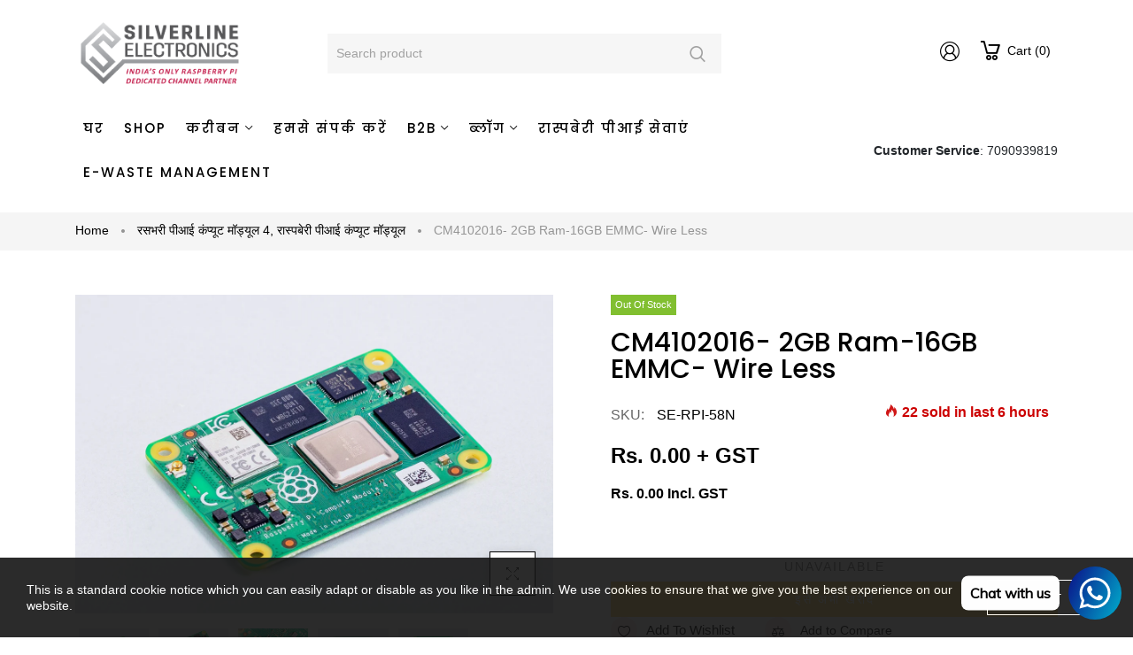

--- FILE ---
content_type: text/html; charset=utf-8
request_url: https://www.silverlineelectronics.in/hi/products/copy-of-cm4102008-2gb-ram-8gb-emmc-wire-less
body_size: 76369
content:
<!doctype html>
<html >
  <!--[if lt IE 7]><html class="no-js lt-ie9 lt-ie8 lt-ie7" lang="en"> <![endif]-->
  <!--[if IE 7]><html class="no-js lt-ie9 lt-ie8" lang="en"> <![endif]-->
  <!--[if IE 8]><html class="no-js lt-ie9" lang="en"> <![endif]-->
  <!--[if IE 9 ]><html class="ie9 no-js"> <![endif]-->
  <!--[if (gt IE 9)|!(IE)]><!--> <html class="no-js"> <!--<![endif]-->
  <head>

    <meta name="google-site-verification" content="CFWU9R6uaQ2-GX7eppYrcd5Y5xQ6egV6fLJkJayURs8" />

    
    <script async src="https://www.googletagmanager.com/gtag/js?id=G-QNHZVKT659"></script>
    <script>
      window.dataLayer = window.dataLayer || [];
      function gtag(){dataLayer.push(arguments);}
      gtag('js', new Date());
    
      gtag('config', 'G-QNHZVKT659');
    </script>
    
    
    
    <!-- Basic page needs ================================================== -->
    <meta charset="utf-8">

    <!-- Title and description ================================================== -->
    <title>
      CM4102016- 2GB Ram-16GB eMMC- Wire Less &ndash; silverlineindia
    </title>

    


    <!-- Helpers ================================================== -->
    <link rel="canonical" href="https://www.silverlineelectronics.in/hi/products/copy-of-cm4102008-2gb-ram-8gb-emmc-wire-less">
    <meta name="viewport" content="width=device-width,initial-scale=1">
    
<meta property="og:type" content="product">
<meta property="og:title" content="CM4102016- 2GB Ram-16GB eMMC- Wire Less">
<meta property="og:url" content="https://www.silverlineelectronics.in/hi/products/copy-of-cm4102008-2gb-ram-8gb-emmc-wire-less">

<meta property="og:image" content="http://www.silverlineelectronics.in/cdn/shop/products/1_5fe23f27-e080-443c-8d9d-c653ca00dbd9_grande.jpg?v=1628703619">
<meta property="og:image:secure_url" content="https://www.silverlineelectronics.in/cdn/shop/products/1_5fe23f27-e080-443c-8d9d-c653ca00dbd9_grande.jpg?v=1628703619">

<meta property="og:image" content="http://www.silverlineelectronics.in/cdn/shop/products/2_a8a11d58-1d0f-4994-973f-2c0ce2d80b56_grande.jpg?v=1628703619">
<meta property="og:image:secure_url" content="https://www.silverlineelectronics.in/cdn/shop/products/2_a8a11d58-1d0f-4994-973f-2c0ce2d80b56_grande.jpg?v=1628703619">

<meta property="og:image" content="http://www.silverlineelectronics.in/cdn/shop/products/3_86494f23-362e-4e80-8a17-0e5a5cd6d972_grande.jpg?v=1628703619">
<meta property="og:image:secure_url" content="https://www.silverlineelectronics.in/cdn/shop/products/3_86494f23-362e-4e80-8a17-0e5a5cd6d972_grande.jpg?v=1628703619">

<meta property="og:price:amount" content="0.00">
<meta property="og:price:currency" content="INR">




<meta property="og:site_name" content="silverlineindia">



<meta name="twitter:card" content="summary">




<meta name="twitter:title" content="CM4102016- 2GB Ram-16GB eMMC- Wire Less">
<meta name="twitter:description" content="">
<meta name="twitter:image" content="https://www.silverlineelectronics.in/cdn/shop/products/1_5fe23f27-e080-443c-8d9d-c653ca00dbd9_large.jpg?v=1628703619">
<meta name="twitter:image:width" content="480">
<meta name="twitter:image:height" content="480">

    <!-- Favicon -->
    
    <link rel="shortcut icon" href="//www.silverlineelectronics.in/cdn/shop/files/Asset_1_32x32.png?v=1630668946" type="image/png">
    
    

<link href='https://fonts.googleapis.com/css?family=Poppins:300,400,500,600,700&display=swap' rel='stylesheet' type='text/css'>




    <link href="//www.silverlineelectronics.in/cdn/shop/t/2/assets/theme_exention.css?v=67886857882386915901625816542" rel="stylesheet" type="text/css" media="all" />
    <link href="//www.silverlineelectronics.in/cdn/shop/t/2/assets/styles.css?v=132497477987022809101696228356" rel="stylesheet" type="text/css" media="all" />
  
    <link href="//www.silverlineelectronics.in/cdn/shop/t/2/assets/theme_core.scss.css?v=99128332494249321081629192496" rel="stylesheet" type="text/css" media="all" />
    <!-- Styles -->
    
    <link async="" rel="stylesheet" href="https://maxcdn.bootstrapcdn.com/bootstrap/4.0.0/css/bootstrap.min.css" integrity="sha384-Gn5384xqQ1aoWXA+058RXPxPg6fy4IWvTNh0E263XmFcJlSAwiGgFAW/dAiS6JXm" crossorigin="anonymous">
<!--    <script  src="//www.silverlineelectronics.in/cdn/shop/t/2/assets/jquery-3.2.1.slim.min.js?v=60044890532051560611625816488" type="text/javascript"></script> -->
    <script defer="defer" src="https://cdnjs.cloudflare.com/ajax/libs/popper.js/1.12.9/umd/popper.min.js" integrity="sha384-ApNbgh9B+Y1QKtv3Rn7W3mgPxhU9K/ScQsAP7hUibX39j7fakFPskvXusvfa0b4Q" crossorigin="anonymous"></script>
    <script defer="defer" src="https://maxcdn.bootstrapcdn.com/bootstrap/4.0.0/js/bootstrap.min.js" integrity="sha384-JZR6Spejh4U02d8jOt6vLEHfe/JQGiRRSQQxSfFWpi1MquVdAyjUar5+76PVCmYl" crossorigin="anonymous"></script>
    
   
    <!-- Theme base and media queries -->
 
    <!-- Scripts -->
    <link href="//www.silverlineelectronics.in/cdn/shop/t/2/assets/responsive.css?v=85468243475754464921629121487" rel="stylesheet" type="text/css" media="all" />
    
<script  src="//www.silverlineelectronics.in/cdn/shop/t/2/assets/application.js?v=117305303620803497271625816542" type="text/javascript"></script>

 <script>window.mc_submit = "subscribe";window.mc_subscribing ="Your email address";window.ajax_cart = true;window.calculte_free_shipping_number = 1500;window.product_visitors_max = 91;window.product_visitors_min = 21;window.product_visitors_interval_min = 2;window.product_visitors_interval_max = 6;window.product_visitors_stroke = 4;window.product_text_countdown_reset_time = 2;window.product_text_countdown_delivery_time = 3;window.flash_sold_min_qty = 5;window.flash_sold_max_qty = 25;window.flash_sold_min_time = 3;window.flash_sold_max_time = 8;window.percent_min_value = 4;window.percent_max_value = 2;window.instock_min_value = 2;window.instock_max_value = 100;window.money_format = "<span class=dualPrice>Rs. {{amount}}</span>";window.shop_currency = "INR";window.show_multiple_currencies = false;window.loading_url = "//www.silverlineelectronics.in/cdn/shop/t/2/assets/loading.gif?v=114449802701695112611625816500"; window.use_color_swatch = true;window.product_image_resize = true;window.enable_sidebar_multiple_choice = false;window.swatch_style3 = true;window.file_url = "//www.silverlineelectronics.in/cdn/shop/files/?v=431";window.asset_url = "";window.images_size = {is_crop: false,ratio_width : 1,ratio_height : 1.35,};jQuery(window).scroll(function() {if (jQuery(window).width() < 1025) {var scroll = jQuery(window).scrollTop();if (scroll > 10) {jQuery("#header-mobile").addClass("is-ticky");}else{jQuery("#header-mobile").removeClass("is-ticky");}}  });
</script>
     <!-- Header hook for plugins ================================================== -->
    <script>window.performance && window.performance.mark && window.performance.mark('shopify.content_for_header.start');</script><meta name="google-site-verification" content="2Sb_GxRWqFB2dQVjIjt2EHzRBDrQ2fQUwPjv3Jt7ceQ">
<meta id="shopify-digital-wallet" name="shopify-digital-wallet" content="/58216874153/digital_wallets/dialog">
<link rel="alternate" hreflang="x-default" href="https://www.silverlineelectronics.in/products/copy-of-cm4102008-2gb-ram-8gb-emmc-wire-less">
<link rel="alternate" hreflang="en" href="https://www.silverlineelectronics.in/products/copy-of-cm4102008-2gb-ram-8gb-emmc-wire-less">
<link rel="alternate" hreflang="hi" href="https://www.silverlineelectronics.in/hi/products/copy-of-cm4102008-2gb-ram-8gb-emmc-wire-less">
<link rel="alternate" type="application/json+oembed" href="https://www.silverlineelectronics.in/hi/products/copy-of-cm4102008-2gb-ram-8gb-emmc-wire-less.oembed">
<script async="async" src="/checkouts/internal/preloads.js?locale=hi-IN"></script>
<script id="shopify-features" type="application/json">{"accessToken":"030e0348413723361f7916d72481f10d","betas":["rich-media-storefront-analytics"],"domain":"www.silverlineelectronics.in","predictiveSearch":true,"shopId":58216874153,"locale":"hi"}</script>
<script>var Shopify = Shopify || {};
Shopify.shop = "silverlineindia.myshopify.com";
Shopify.locale = "hi";
Shopify.currency = {"active":"INR","rate":"1.0"};
Shopify.country = "IN";
Shopify.theme = {"name":"Install-me-handyman-v-2.0.0","id":124713468073,"schema_name":null,"schema_version":null,"theme_store_id":null,"role":"main"};
Shopify.theme.handle = "null";
Shopify.theme.style = {"id":null,"handle":null};
Shopify.cdnHost = "www.silverlineelectronics.in/cdn";
Shopify.routes = Shopify.routes || {};
Shopify.routes.root = "/hi/";</script>
<script type="module">!function(o){(o.Shopify=o.Shopify||{}).modules=!0}(window);</script>
<script>!function(o){function n(){var o=[];function n(){o.push(Array.prototype.slice.apply(arguments))}return n.q=o,n}var t=o.Shopify=o.Shopify||{};t.loadFeatures=n(),t.autoloadFeatures=n()}(window);</script>
<script id="shop-js-analytics" type="application/json">{"pageType":"product"}</script>
<script defer="defer" async type="module" src="//www.silverlineelectronics.in/cdn/shopifycloud/shop-js/modules/v2/client.init-shop-cart-sync_CuQyxJxf.hi.esm.js"></script>
<script defer="defer" async type="module" src="//www.silverlineelectronics.in/cdn/shopifycloud/shop-js/modules/v2/chunk.common_CU74EJh2.esm.js"></script>
<script defer="defer" async type="module" src="//www.silverlineelectronics.in/cdn/shopifycloud/shop-js/modules/v2/chunk.modal_9AMQYCtl.esm.js"></script>
<script type="module">
  await import("//www.silverlineelectronics.in/cdn/shopifycloud/shop-js/modules/v2/client.init-shop-cart-sync_CuQyxJxf.hi.esm.js");
await import("//www.silverlineelectronics.in/cdn/shopifycloud/shop-js/modules/v2/chunk.common_CU74EJh2.esm.js");
await import("//www.silverlineelectronics.in/cdn/shopifycloud/shop-js/modules/v2/chunk.modal_9AMQYCtl.esm.js");

  window.Shopify.SignInWithShop?.initShopCartSync?.({"fedCMEnabled":true,"windoidEnabled":true});

</script>
<script>(function() {
  var isLoaded = false;
  function asyncLoad() {
    if (isLoaded) return;
    isLoaded = true;
    var urls = ["https:\/\/cdn.shopify.com\/s\/files\/1\/0033\/3538\/9233\/files\/31aug26paidd20_free_final_73a86.js?v=1630417488\u0026shop=silverlineindia.myshopify.com","https:\/\/slider.bestfreecdn.com\/storage\/js\/slider-58216874153.js?ver=22\u0026shop=silverlineindia.myshopify.com","https:\/\/slider.bestfreecdn.com\/storage\/js\/slider-58216874153.js?ver=22\u0026shop=silverlineindia.myshopify.com","https:\/\/slider.bestfreecdn.com\/storage\/js\/slider-58216874153.js?ver=22\u0026shop=silverlineindia.myshopify.com","https:\/\/slider.bestfreecdn.com\/storage\/js\/slider-58216874153.js?ver=22\u0026shop=silverlineindia.myshopify.com","https:\/\/slider.bestfreecdn.com\/storage\/js\/slider-58216874153.js?ver=22\u0026shop=silverlineindia.myshopify.com"];
    for (var i = 0; i < urls.length; i++) {
      var s = document.createElement('script');
      s.type = 'text/javascript';
      s.async = true;
      s.src = urls[i];
      var x = document.getElementsByTagName('script')[0];
      x.parentNode.insertBefore(s, x);
    }
  };
  if(window.attachEvent) {
    window.attachEvent('onload', asyncLoad);
  } else {
    window.addEventListener('load', asyncLoad, false);
  }
})();</script>
<script id="__st">var __st={"a":58216874153,"offset":19800,"reqid":"425f78b5-c456-41f6-971c-967aeb123600-1769640902","pageurl":"www.silverlineelectronics.in\/hi\/products\/copy-of-cm4102008-2gb-ram-8gb-emmc-wire-less","u":"d0cfd62c88a3","p":"product","rtyp":"product","rid":7139042787497};</script>
<script>window.ShopifyPaypalV4VisibilityTracking = true;</script>
<script id="captcha-bootstrap">!function(){'use strict';const t='contact',e='account',n='new_comment',o=[[t,t],['blogs',n],['comments',n],[t,'customer']],c=[[e,'customer_login'],[e,'guest_login'],[e,'recover_customer_password'],[e,'create_customer']],r=t=>t.map((([t,e])=>`form[action*='/${t}']:not([data-nocaptcha='true']) input[name='form_type'][value='${e}']`)).join(','),a=t=>()=>t?[...document.querySelectorAll(t)].map((t=>t.form)):[];function s(){const t=[...o],e=r(t);return a(e)}const i='password',u='form_key',d=['recaptcha-v3-token','g-recaptcha-response','h-captcha-response',i],f=()=>{try{return window.sessionStorage}catch{return}},m='__shopify_v',_=t=>t.elements[u];function p(t,e,n=!1){try{const o=window.sessionStorage,c=JSON.parse(o.getItem(e)),{data:r}=function(t){const{data:e,action:n}=t;return t[m]||n?{data:e,action:n}:{data:t,action:n}}(c);for(const[e,n]of Object.entries(r))t.elements[e]&&(t.elements[e].value=n);n&&o.removeItem(e)}catch(o){console.error('form repopulation failed',{error:o})}}const l='form_type',E='cptcha';function T(t){t.dataset[E]=!0}const w=window,h=w.document,L='Shopify',v='ce_forms',y='captcha';let A=!1;((t,e)=>{const n=(g='f06e6c50-85a8-45c8-87d0-21a2b65856fe',I='https://cdn.shopify.com/shopifycloud/storefront-forms-hcaptcha/ce_storefront_forms_captcha_hcaptcha.v1.5.2.iife.js',D={infoText:'hCaptcha से सुरक्षित',privacyText:'निजता',termsText:'शर्तें'},(t,e,n)=>{const o=w[L][v],c=o.bindForm;if(c)return c(t,g,e,D).then(n);var r;o.q.push([[t,g,e,D],n]),r=I,A||(h.body.append(Object.assign(h.createElement('script'),{id:'captcha-provider',async:!0,src:r})),A=!0)});var g,I,D;w[L]=w[L]||{},w[L][v]=w[L][v]||{},w[L][v].q=[],w[L][y]=w[L][y]||{},w[L][y].protect=function(t,e){n(t,void 0,e),T(t)},Object.freeze(w[L][y]),function(t,e,n,w,h,L){const[v,y,A,g]=function(t,e,n){const i=e?o:[],u=t?c:[],d=[...i,...u],f=r(d),m=r(i),_=r(d.filter((([t,e])=>n.includes(e))));return[a(f),a(m),a(_),s()]}(w,h,L),I=t=>{const e=t.target;return e instanceof HTMLFormElement?e:e&&e.form},D=t=>v().includes(t);t.addEventListener('submit',(t=>{const e=I(t);if(!e)return;const n=D(e)&&!e.dataset.hcaptchaBound&&!e.dataset.recaptchaBound,o=_(e),c=g().includes(e)&&(!o||!o.value);(n||c)&&t.preventDefault(),c&&!n&&(function(t){try{if(!f())return;!function(t){const e=f();if(!e)return;const n=_(t);if(!n)return;const o=n.value;o&&e.removeItem(o)}(t);const e=Array.from(Array(32),(()=>Math.random().toString(36)[2])).join('');!function(t,e){_(t)||t.append(Object.assign(document.createElement('input'),{type:'hidden',name:u})),t.elements[u].value=e}(t,e),function(t,e){const n=f();if(!n)return;const o=[...t.querySelectorAll(`input[type='${i}']`)].map((({name:t})=>t)),c=[...d,...o],r={};for(const[a,s]of new FormData(t).entries())c.includes(a)||(r[a]=s);n.setItem(e,JSON.stringify({[m]:1,action:t.action,data:r}))}(t,e)}catch(e){console.error('failed to persist form',e)}}(e),e.submit())}));const S=(t,e)=>{t&&!t.dataset[E]&&(n(t,e.some((e=>e===t))),T(t))};for(const o of['focusin','change'])t.addEventListener(o,(t=>{const e=I(t);D(e)&&S(e,y())}));const B=e.get('form_key'),M=e.get(l),P=B&&M;t.addEventListener('DOMContentLoaded',(()=>{const t=y();if(P)for(const e of t)e.elements[l].value===M&&p(e,B);[...new Set([...A(),...v().filter((t=>'true'===t.dataset.shopifyCaptcha))])].forEach((e=>S(e,t)))}))}(h,new URLSearchParams(w.location.search),n,t,e,['guest_login'])})(!0,!0)}();</script>
<script integrity="sha256-4kQ18oKyAcykRKYeNunJcIwy7WH5gtpwJnB7kiuLZ1E=" data-source-attribution="shopify.loadfeatures" defer="defer" src="//www.silverlineelectronics.in/cdn/shopifycloud/storefront/assets/storefront/load_feature-a0a9edcb.js" crossorigin="anonymous"></script>
<script data-source-attribution="shopify.dynamic_checkout.dynamic.init">var Shopify=Shopify||{};Shopify.PaymentButton=Shopify.PaymentButton||{isStorefrontPortableWallets:!0,init:function(){window.Shopify.PaymentButton.init=function(){};var t=document.createElement("script");t.src="https://www.silverlineelectronics.in/cdn/shopifycloud/portable-wallets/latest/portable-wallets.hi.js",t.type="module",document.head.appendChild(t)}};
</script>
<script data-source-attribution="shopify.dynamic_checkout.buyer_consent">
  function portableWalletsHideBuyerConsent(e){var t=document.getElementById("shopify-buyer-consent"),n=document.getElementById("shopify-subscription-policy-button");t&&n&&(t.classList.add("hidden"),t.setAttribute("aria-hidden","true"),n.removeEventListener("click",e))}function portableWalletsShowBuyerConsent(e){var t=document.getElementById("shopify-buyer-consent"),n=document.getElementById("shopify-subscription-policy-button");t&&n&&(t.classList.remove("hidden"),t.removeAttribute("aria-hidden"),n.addEventListener("click",e))}window.Shopify?.PaymentButton&&(window.Shopify.PaymentButton.hideBuyerConsent=portableWalletsHideBuyerConsent,window.Shopify.PaymentButton.showBuyerConsent=portableWalletsShowBuyerConsent);
</script>
<script>
  function portableWalletsCleanup(e){e&&e.src&&console.error("Failed to load portable wallets script "+e.src);var t=document.querySelectorAll("shopify-accelerated-checkout .shopify-payment-button__skeleton, shopify-accelerated-checkout-cart .wallet-cart-button__skeleton"),e=document.getElementById("shopify-buyer-consent");for(let e=0;e<t.length;e++)t[e].remove();e&&e.remove()}function portableWalletsNotLoadedAsModule(e){e instanceof ErrorEvent&&"string"==typeof e.message&&e.message.includes("import.meta")&&"string"==typeof e.filename&&e.filename.includes("portable-wallets")&&(window.removeEventListener("error",portableWalletsNotLoadedAsModule),window.Shopify.PaymentButton.failedToLoad=e,"loading"===document.readyState?document.addEventListener("DOMContentLoaded",window.Shopify.PaymentButton.init):window.Shopify.PaymentButton.init())}window.addEventListener("error",portableWalletsNotLoadedAsModule);
</script>

<script type="module" src="https://www.silverlineelectronics.in/cdn/shopifycloud/portable-wallets/latest/portable-wallets.hi.js" onError="portableWalletsCleanup(this)" crossorigin="anonymous"></script>
<script nomodule>
  document.addEventListener("DOMContentLoaded", portableWalletsCleanup);
</script>

<link id="shopify-accelerated-checkout-styles" rel="stylesheet" media="screen" href="https://www.silverlineelectronics.in/cdn/shopifycloud/portable-wallets/latest/accelerated-checkout-backwards-compat.css" crossorigin="anonymous">
<style id="shopify-accelerated-checkout-cart">
        #shopify-buyer-consent {
  margin-top: 1em;
  display: inline-block;
  width: 100%;
}

#shopify-buyer-consent.hidden {
  display: none;
}

#shopify-subscription-policy-button {
  background: none;
  border: none;
  padding: 0;
  text-decoration: underline;
  font-size: inherit;
  cursor: pointer;
}

#shopify-subscription-policy-button::before {
  box-shadow: none;
}

      </style>

<script>window.performance && window.performance.mark && window.performance.mark('shopify.content_for_header.end');</script>
<!--[if lt IE 9]>
<script src="//html5shiv.googlecode.com/svn/trunk/html5.js" type="text/javascript"></script>
<![endif]-->

    
    

    <!-- "snippets/weglot_hreftags.liquid" was not rendered, the associated app was uninstalled -->
  <link href="//www.silverlineelectronics.in/cdn/shop/t/2/assets/custom-fields.css?v=90406615778116795921626977289" rel="stylesheet" type="text/css" media="all" />
<script src="//www.silverlineelectronics.in/cdn/shop/t/2/assets/custom-fields-widgets.js?v=160540944247093329111626976411" defer="defer"></script>

    <script>
    
      
    window.ufeStore = {
      collections: [274893570217,274891210921],
      tags: 'Industrial Boards,SBC'.split(','),
      selectedVariantId: 41027040018601,
      moneyFormat: "\u003cspan class=dualPrice\u003eRs. {{amount}}\u003c\/span\u003e",
      moneyFormatWithCurrency: "\u003cspan class=dualPrice\u003eRs. {{amount}}\u003c\/span\u003e",
      currency: "INR",
      customerId: null,
      productAvailable: null,
      productMapping: []
    }
    
    
      window.ufeStore.cartTotal = 0;
      
    
    
    
    window.isUfeInstalled = false;
    function ufeScriptLoader(scriptUrl) {
        var element = document.createElement('script');
        element.src = scriptUrl;
        element.type = 'text/javascript';
        document.getElementsByTagName('head')[0].appendChild(element);
    }
    if(window.isUfeInstalled) console.log('%c UFE: Funnel Engines ⚡️ Full Throttle  🦾😎!', 'font-weight: bold; letter-spacing: 2px; font-family: system-ui, -apple-system, BlinkMacSystemFont, "Segoe UI", "Roboto", "Oxygen", "Ubuntu", Arial, sans-serif;font-size: 20px;color: rgb(25, 124, 255); text-shadow: 2px 2px 0 rgb(62, 246, 255)');
    if(!('noModule' in HTMLScriptElement.prototype) && window.isUfeInstalled) {
        ufeScriptLoader('https://ufe.helixo.co/scripts/sdk.es5.min.js');
        console.log('UFE: ES5 Script Loading');
    }
    </script>
    
    
    
                <script src="//www.silverlineelectronics.in/cdn/shop/t/2/assets/omgrfq-chunk-vendors-app.js?v=55336992071701430911642642868" type="text/javascript"></script>

<script id="OMG-custom-script">
    var OMGRFQCustomScriptShop = "";
</script>
<script id="omgrfq-script" type='text/javascript' data-type="custom">
    var OMGRFQConfigs = {"app_url":"https:\/\/api.omegatheme.com\/quote-list","store":"silverlineindia.myshopify.com","theme_id":124713468073,"settings":{"condition_product_rule":{"enable_all_products":1,"enable_manual_products":0,"manual_products":[],"enable_automate_products":0,"automate_kind_condition":"AND","addConditions":[{"selectedType":"title","isChoosen":"contain","valueCondition":"","isString":true,"isNumber":false,"isCustomer":false,"isInventory":false,"isTime":false}]},"general_settings":{"sku_text":"SKU: {sku_value}","timezone":"UTC","customcss":".omgrfq-product-button .omgrfq-btn-quotes{\nmargin-top:0;\nheight: 40px;\n}\n.omgrfq-product-button{\nmargin-left: 5px;\n}","email_vat":0,"form_data":[{"max":"100","min":"0","req":1,"send":1,"type":"text","input":"text","label":"Name","width":"50","placeholder":"Enter your name"},{"max":"100","min":"0","req":1,"send":1,"type":"email","input":"text","label":"Email","width":"50","placeholder":"Enter Email"},{"max":"100","min":"0","req":1,"send":1,"type":"textarea","input":"text","label":"Message","width":"100","placeholder":"Message"}],"added_code":"1","enable_app":1,"ggsite_key":{"v2":"","v3":""},"hide_price":0,"price_text":"Price","button_text":"Add to Quote","option_text":"Option","remove_text":"Remove","choosen_page":0,"message_text":"Message","product_text":"Product","saleman_type":0,"store_themes":"124713468073","calendar_lang":"en","check_install":0,"custom_fields":"","hide_add_cart":0,"quantity_text":"Quantity","redirect_link":"","typeof_dialog":1,"vat_form_text":"Vat","calendar_theme":"airbnb","customize_data":{"isDefault":false,"button_add_quote":{"color":"rgba(0, 0, 0, 0)","bg_color":"rgba(0, 0, 0, 0)","font_size":"Default","text_bold":false,"text_align":"center","text_italic":false,"border_color":"rgba(73, 73, 73, 1)","border_radius":"Default","text_underline":false},"button_view_quotes":{"color":"rgba(0, 0, 0, 0)","bg_color":"rgba(0, 0, 0, 0)","font_size":"Default","text_bold":false,"text_align":"center","text_italic":false,"border_color":"rgba(0, 0, 0, 0)","border_radius":"Default","text_underline":false},"button_view_history_quotes":{"color":"rgba(0, 0, 0, 0)","bg_color":"rgba(0, 0, 0, 0)","font_size":"Default","text_bold":false,"text_align":"center","text_italic":false,"border_color":"rgba(0, 0, 0, 0)","border_radius":"Default","text_underline":false}},"quotes_saleman":10,"show_next_cart":0,"type_recaptcha":0,"auto_open_popup":1,"position_button":"auto","submit_all_cart":0,"total_form_text":"Total","tracking_source":0,"view_quote_mess":"View Quote","viewed_products":0,"empty_quote_mess":"Your quote is currently empty","show_app_in_page":0,"show_product_sku":0,"show_total_price":1,"show_view_button":1,"total_price_text":"Total Price","hide_option_table":0,"hide_remove_table":0,"last_time_install":"","customer_data_sync":0,"offered_price_text":"Offered price","show_product_price":0,"user_confirm_email":0,"view_button_manual":0,"hide_quantity_table":0,"message_placeholder":"Add Notes","name_note_attribute":"Request A Quote","popup_shopping_mess":"Continue Shopping","sub_total_form_text":"Subtotal","submit_form_add_one":0,"submit_quote_button":"Submit Request","success_submit_mess":"Thank you for submitting a request a quote!","view_quote_position":{"side":"right","margin_top":{"unit":"percentage","amount":5}},"enable_customer_rule":false,"properties_form_text":"Properties","show_product_message":0,"show_properties_form":0,"use_google_recaptcha":0,"hide_price_collection":0,"submitting_quote_mess":"Submitting Request","unsuccess_submit_mess":"Error when submitting a request a quote!","add_quote_success_mess":"Add product to quote successfully!","show_view_button_empty":1,"allow_collection_button":0,"custom_element_position":"","user_confirm_email_text":"Your confirm quote has been sent into your email","hide_add_cart_collection":0,"submit_form_add_one_text":"Only add 1 product to your submit quote form","view_history_quotes_mess":"View History Quotes","required_products_message":0,"show_total_price_products":0,"show_history_quotes_button":1,"limit_product_collection_page":12,"request_quote_page_title_text":"Request A Quote","allow_out_stock":0,"show_offered_price":0,"check_discount_app":0,"auto_create_draft":0,"manual_products":[]},"uninstall_reason":"","enable_app":"1","version_app":"1.0.0","hide_price_settings":{"id":"1743","shop":"silverlineindia.myshopify.com","hide_price":"0","follow_quote":"1","applied_customers_mode":"1","applied_products_mode":"1","to_see_price":"0","hide_price_show_text":null,"hide_price_enter_pass":null,"applied_customers_tags":[],"applied_products_tags":[],"applied_specific_products":[],"applied_products_collections":[]}},"theme":{"name":"handy","nextcart_class":"cart-target","nextcart_css":"","price_class":".product-price","title_class":"h1.page-heading","description_class":".product-simple-tab","collection_item":".product-grid-item","collection_item_price":[".product-price"],"collection_price":".product-grid-item .product-price","collection_addcart":""},"currency":"Rs. ","abTests":{"restructure_app_Oct_2020":true,"user_email_authen_oct_2020":true,"customer_data_sync_shopify_nov_2020":true,"log_history_quote_nov_2020":true,"choosen_page_quote_nov_2020":true,"restructure_store_app_dec_2020":true,"email_template_form_dec_2020":true,"request_a_quotes_page_jan_2021":true,"draft_quote_feature_mar_2021":true,"debug_front_by_shop_mar_2021":false,"intergrate_slack_app_apr_2021":true,"multiple_language_apr_2021":false,"abandoned_quote_may_2021":true,"email_template_may_2021":true,"customer_rule_may_2021":true,"fetch_email_june_2021":false,"export_quote_list_may_2021":true,"analytics_order_country_may_2021":true,"e_sign_jun_2021":true,"pdf_template_june_2021":true,"discount_quantity_app_Aug_2021":false,"simple_sign_july_2021":false,"survey_improve_quote_Aug_2021":true,"hide_price_rule_Nov_2021":true}};
    var OMGQuotesJquery = null;
    var appQuotesSettings = Object.assign({}, OMGRFQConfigs.settings.email_settings, OMGRFQConfigs.settings.general_settings, OMGRFQConfigs.settings.condition_product_rule);
    var hidePriceSpecialClass = '.omgrfq-hide-price-special';
    let isProductHidePriceLoad = false;
    let isCollectionHidePriceLoad = false;
    function OMGQuotesPriceClass() {
        const selectors = [
            '.product-form--price-wrapper',
            '.product-single__price',
            '.product_single_price',
            '.product-single__price-product-template',
            '.prices',
            '.price',
            '.product-pricing',
            '.product__price-container',
            '.product--price',
            '.product-price',
            '.product-prices',
            '.product__price',
            '.price-box',
            '.price-container',
            '.price-list',
            '.product-detail .price-area',
            '.price_outer',
            '#product-price',
            '.price_range',
            '.detail-price',
            '.product-single__form-price',
            '.data-price-wrapper'
        ];

        return selectors.join(',');
    }
    function OMGQuotesCollectionItemClass() {
        const selectors = [
            '.product--price-wrapper',
            '.product-card__price',
            '.price-box',
            '.productitem--price',
            '.price',
            '.boost-pfs-filter-product-item-price',
            '.price_wrapper',
            '.product-list-item-price',
            '.grid-product__price',
            '.product_price',
            '.grid-product__price-wrap',
            '.product-block__title-price .price',
            '.price-list',
            '.product-item__price',
            '.product-price',
            '.price-product',
            '.product-info .price',
            '.product-price__price'
        ];

        return selectors;
    }
    function OMGQuotesTitleClass() {
        const selectors = [
            '.product-single__title',
            '.product-title',
            '.product-single h2',
            '.product-name',
            '.product__heading',
            '.product-header',
            '.detail-info h1',
            '#product-description h1',
            '.product__title',
            '.product-meta__title',
            '#productInfo-product h1',
            '.product-detail .title',
            '.section_title',
            '.product-info-inner h1.page-heading',
            '.shopify-product-form',
            '.product_title'
        ];

        return selectors.join(',');
    }
    function OMGQuotesDescriptionClass() {
        const selectors = [
            '.product-single__description',
            '.short-description',
            '.product-description',
            '.description',
            '.short-des',
            '.product-details__description',
            '.product-desc',
            '#product-description .rte',
            '.product__description',
            '.product_description',
            '.product-block-list__item--description',
            '.tabs__product-page',
            '.pr_short_des',
        ];

        return selectors.join(',');
    }
    function OMGQuotesCollectionCartClass() {
        const selectors = [
            '.btn.product-btn',
            '.product-item .action form',
            '.btn.add-to-cart-btn',
            '.boost-pfs-addtocart-wrapper',
            '.productitem--action',
            '.btn-cart',
            '.product-form .product-add',
            '.button--add-to-cart',
            '.product-item__action-button',
            '.blog-read-more',
            '.tt-btn-addtocart',
            '.pr_atc_',
            '.product-add-cart',
        ];

        return selectors.join(',');
    }
    // dont have any match theme json
    if (!Object.keys(OMGRFQConfigs.theme).length || typeof OMGRFQConfigs.theme === 'string') {
        OMGRFQConfigs.theme = {};
        OMGRFQConfigs.theme.title_class = OMGQuotesTitleClass();
        OMGRFQConfigs.theme.description_class = OMGQuotesDescriptionClass();
        OMGRFQConfigs.theme.price_class = OMGQuotesPriceClass();
        OMGRFQConfigs.theme.collection_item_price = OMGQuotesCollectionItemClass();
        OMGRFQConfigs.theme.collection_addcart = OMGQuotesCollectionCartClass();
    }

    if (localStorage.getItem(OMGRFQConfigs.store + '_omg_cache_install_quote_app')) {
        const collectionFind = (classCollection, listClassQueryCollection) => {
            const removeCollectionPrice = setInterval(() => {
                let elementColectionItem = document.querySelectorAll(classCollection);
                if (elementColectionItem.length) {
                    for (let collectionItem = 0; collectionItem < elementColectionItem.length; collectionItem++) {
                        let elementParent = elementColectionItem[collectionItem].parentElement;
                        let elementPrice = elementParent.querySelectorAll(listClassQueryCollection);
                        if (elementPrice.length === 0) {
                            elementPrice = elementParent.parentElement.querySelectorAll(listClassQueryCollection);
                        }

                        for (let index = 0; index < elementPrice.length; index++) {
                            elementPrice[index].style.display = 'none';
                        }
                    }
                    clearInterval(removeCollectionPrice);
                }
            })
        }

        if (appQuotesSettings.hide_price_collection == 1
            && OMGRFQConfigs.theme && OMGRFQConfigs.theme.collection_item_price) {
            let collectionPrice = OMGRFQConfigs.theme.collection_item_price;
            if (collectionPrice.length < 2) {
                collectionPrice = collectionPrice[0];
            } else {
                collectionPrice = collectionPrice.join(',');
            }

            collectionFind('.omgrfq-collection-button', collectionPrice);
        }

        if (window.omgrfq_isOnSpecialHideOption) {
            collectionFind(window.omgrfq_customClassCollection, hidePriceSpecialClass);
        }

        const removeCartPrice = setInterval(() => {
            const hidePriceFirst = document.querySelectorAll(OMGRFQConfigs.theme.price_class)[0];
            if (__st.p !== 'product') {
                clearInterval(removeCartPrice);
            }
            if (!isProductHidePriceLoad && __st.p === 'product' && hidePriceFirst) {
                isProductHidePriceLoad = true
                hidePriceFirst.style.display = 'none';
                clearInterval(removeCartPrice);
            }
        })
    }

    function initAppQuotesOMG() {
        if (OMGRFQConfigs.app_url) {
            // append css js before start app
            const head = document.getElementsByTagName('head')[0];
            let style = document.createElement('link');
            style.href = `${OMGRFQConfigs.app_url}/client_restructure/dist/css/omgrfg_style.css?v=${Math.floor(Date.now() / 1000)}`;
            style.type = 'text/css';
            style.rel = 'stylesheet';
            head.appendChild(style);
        }

        
        OMGRFQConfigs.customerId = null;
        OMGRFQConfigs.customerTags = null;
        
        
        OMGRFQConfigs.productInTheme = {"id":7139042787497,"title":"CM4102016- 2GB Ram-16GB eMMC- Wire Less","handle":"copy-of-cm4102008-2gb-ram-8gb-emmc-wire-less","description":"","published_at":"2021-08-11T23:10:58+05:30","created_at":"2021-08-11T23:10:18+05:30","vendor":"Raspberry Pi","type":"SBC","tags":["Industrial Boards","SBC"],"price":0,"price_min":0,"price_max":0,"available":false,"price_varies":false,"compare_at_price":null,"compare_at_price_min":0,"compare_at_price_max":0,"compare_at_price_varies":false,"variants":[{"id":41027040018601,"title":"Default Title","option1":"Default Title","option2":null,"option3":null,"sku":"SE-RPI-58N","requires_shipping":true,"taxable":true,"featured_image":null,"available":false,"name":"CM4102016- 2GB Ram-16GB eMMC- Wire Less","public_title":null,"options":["Default Title"],"price":0,"weight":500,"compare_at_price":null,"inventory_management":"shopify","barcode":"","requires_selling_plan":false,"selling_plan_allocations":[]}],"images":["\/\/www.silverlineelectronics.in\/cdn\/shop\/products\/1_5fe23f27-e080-443c-8d9d-c653ca00dbd9.jpg?v=1628703619","\/\/www.silverlineelectronics.in\/cdn\/shop\/products\/2_a8a11d58-1d0f-4994-973f-2c0ce2d80b56.jpg?v=1628703619","\/\/www.silverlineelectronics.in\/cdn\/shop\/products\/3_86494f23-362e-4e80-8a17-0e5a5cd6d972.jpg?v=1628703619","\/\/www.silverlineelectronics.in\/cdn\/shop\/products\/4_6c137d53-9b2a-4f4a-ada1-70d59b2ec6ed.jpg?v=1628703619","\/\/www.silverlineelectronics.in\/cdn\/shop\/products\/5_50065057-7e19-4b08-8467-dafdbab41436.jpg?v=1628703619","\/\/www.silverlineelectronics.in\/cdn\/shop\/products\/CM4ComponentIdentification_c1c1784a-83e7-4a3f-be36-d83b5cd9ee68.png?v=1628703619"],"featured_image":"\/\/www.silverlineelectronics.in\/cdn\/shop\/products\/1_5fe23f27-e080-443c-8d9d-c653ca00dbd9.jpg?v=1628703619","options":["Title"],"media":[{"alt":null,"id":25839540633769,"position":1,"preview_image":{"aspect_ratio":1.5,"height":800,"width":1200,"src":"\/\/www.silverlineelectronics.in\/cdn\/shop\/products\/1_5fe23f27-e080-443c-8d9d-c653ca00dbd9.jpg?v=1628703619"},"aspect_ratio":1.5,"height":800,"media_type":"image","src":"\/\/www.silverlineelectronics.in\/cdn\/shop\/products\/1_5fe23f27-e080-443c-8d9d-c653ca00dbd9.jpg?v=1628703619","width":1200},{"alt":null,"id":25839540764841,"position":2,"preview_image":{"aspect_ratio":1.5,"height":800,"width":1200,"src":"\/\/www.silverlineelectronics.in\/cdn\/shop\/products\/2_a8a11d58-1d0f-4994-973f-2c0ce2d80b56.jpg?v=1628703619"},"aspect_ratio":1.5,"height":800,"media_type":"image","src":"\/\/www.silverlineelectronics.in\/cdn\/shop\/products\/2_a8a11d58-1d0f-4994-973f-2c0ce2d80b56.jpg?v=1628703619","width":1200},{"alt":null,"id":25839540895913,"position":3,"preview_image":{"aspect_ratio":1.5,"height":800,"width":1200,"src":"\/\/www.silverlineelectronics.in\/cdn\/shop\/products\/3_86494f23-362e-4e80-8a17-0e5a5cd6d972.jpg?v=1628703619"},"aspect_ratio":1.5,"height":800,"media_type":"image","src":"\/\/www.silverlineelectronics.in\/cdn\/shop\/products\/3_86494f23-362e-4e80-8a17-0e5a5cd6d972.jpg?v=1628703619","width":1200},{"alt":null,"id":25839540994217,"position":4,"preview_image":{"aspect_ratio":1.5,"height":800,"width":1200,"src":"\/\/www.silverlineelectronics.in\/cdn\/shop\/products\/4_6c137d53-9b2a-4f4a-ada1-70d59b2ec6ed.jpg?v=1628703619"},"aspect_ratio":1.5,"height":800,"media_type":"image","src":"\/\/www.silverlineelectronics.in\/cdn\/shop\/products\/4_6c137d53-9b2a-4f4a-ada1-70d59b2ec6ed.jpg?v=1628703619","width":1200},{"alt":null,"id":25839541092521,"position":5,"preview_image":{"aspect_ratio":1.5,"height":800,"width":1200,"src":"\/\/www.silverlineelectronics.in\/cdn\/shop\/products\/5_50065057-7e19-4b08-8467-dafdbab41436.jpg?v=1628703619"},"aspect_ratio":1.5,"height":800,"media_type":"image","src":"\/\/www.silverlineelectronics.in\/cdn\/shop\/products\/5_50065057-7e19-4b08-8467-dafdbab41436.jpg?v=1628703619","width":1200},{"alt":null,"id":25839541158057,"position":6,"preview_image":{"aspect_ratio":1.778,"height":2250,"width":4000,"src":"\/\/www.silverlineelectronics.in\/cdn\/shop\/products\/CM4ComponentIdentification_c1c1784a-83e7-4a3f-be36-d83b5cd9ee68.png?v=1628703619"},"aspect_ratio":1.778,"height":2250,"media_type":"image","src":"\/\/www.silverlineelectronics.in\/cdn\/shop\/products\/CM4ComponentIdentification_c1c1784a-83e7-4a3f-be36-d83b5cd9ee68.png?v=1628703619","width":4000}],"requires_selling_plan":false,"selling_plan_groups":[],"content":""};
        
            let variantIndex = 0;
            
                
                    OMGRFQConfigs.productInTheme.variants[variantIndex].inventory_quantity = 0;
                
                variantIndex++;
            
        
        OMGRFQConfigs.variant_selected_or_first = {"id":41027040018601,"title":"Default Title","option1":"Default Title","option2":null,"option3":null,"sku":"SE-RPI-58N","requires_shipping":true,"taxable":true,"featured_image":null,"available":false,"name":"CM4102016- 2GB Ram-16GB eMMC- Wire Less","public_title":null,"options":["Default Title"],"price":0,"weight":500,"compare_at_price":null,"inventory_management":"shopify","barcode":"","requires_selling_plan":false,"selling_plan_allocations":[]}
            

        
        if (typeof OMGRFQConfigs.productInTheme['collection'] === 'undefined') OMGRFQConfigs.productInTheme['collection'] = [];
        OMGRFQConfigs.productInTheme['collection'].push(`रसभरी पीआई कंप्यूट मॉड्यूल 4`);
        
        if (typeof OMGRFQConfigs.productInTheme['collection'] === 'undefined') OMGRFQConfigs.productInTheme['collection'] = [];
        OMGRFQConfigs.productInTheme['collection'].push(`रास्पबेरी पीआई कंप्यूट मॉड्यूल`);
        

        OMGRFQConfigs.currency = "\u003cspan class=dualPrice\u003eRs. {{amount}}\u003c\/span\u003e";

        OMGRFQConfigs.currency = strip_tags(OMGRFQConfigs.currency);

        function strip_tags(str, allowed_tags) {
            var key = '', allowed = false;
            var matches = [];
            var allowed_array = [];
            var allowed_tag = '';
            var i = 0;
            var k = '';
            var html = '';

            var replacer = function (search, replace, str) {
                return str.split(search).join(replace);
            };
            // Build allowes tags associative array
            if (allowed_tags) {
                allowed_array = allowed_tags.match(/([a-zA-Z0-9]+)/gi);
            }

            str += '';

            // Match tags
            matches = str.match(/(<\/?[\S][^>]*>)/gi);

            // Go through all HTML tags
            for (key in matches) {
                if (isNaN(key)) {
                    // IE7 Hack
                    continue;
                }

                // Save HTML tag
                html = matches[key].toString();

                // Is tag not in allowed list ? Remove from str !
                allowed = false;

                // Go through all allowed tags
                for (k in allowed_array) {
                    // Init
                    allowed_tag = allowed_array[k];
                    i = -1;

                    if (i !== 0) {
                        i = html.toLowerCase().indexOf('<' + allowed_tag + '>');
                    }
                    if (i !== 0) {
                        i = html.toLowerCase().indexOf('<' + allowed_tag + ' ');
                    }
                    if (i !== 0) {
                        i = html.toLowerCase().indexOf('</' + allowed_tag);
                    }

                    // Determine
                    if (i === 0) {
                        allowed = true;
                        break;
                    }
                }

                if (!allowed) {
                    str = replacer(html, "", str);
                    // Custom replace. No regexing
                }
            }
            return str;
        }
        document.addEventListener('DOMContentLoaded', () => {
            if (!isProductHidePriceLoad && __st.p === 'product') {
                isProductHidePriceLoad = true
                const hidePriceFirst = document.querySelectorAll(OMGRFQConfigs.theme.price_class)[0];
                if (hidePriceFirst) {
                    hidePriceFirst.style.display = 'none';
                }
            }
            if (!document.getElementById('app-quotes')) {
                let appendApp = document.createElement('div');
                appendApp.setAttribute('id', 'app-quotes');
                document.body.appendChild(appendApp);
                (function(t){function e(e){for(var n,a,s=e[0],c=e[1],u=e[2],p=0,d=[];p<s.length;p++)a=s[p],Object.prototype.hasOwnProperty.call(r,a)&&r[a]&&d.push(r[a][0]),r[a]=0;for(n in c)Object.prototype.hasOwnProperty.call(c,n)&&(t[n]=c[n]);l&&l(e);while(d.length)d.shift()();return i.push.apply(i,u||[]),o()}function o(){for(var t,e=0;e<i.length;e++){for(var o=i[e],n=!0,s=1;s<o.length;s++){var c=o[s];0!==r[c]&&(n=!1)}n&&(i.splice(e--,1),t=a(a.s=o[0]))}return t}var n={},r={app:0},i=[];function a(e){if(n[e])return n[e].exports;var o=n[e]={i:e,l:!1,exports:{}};return t[e].call(o.exports,o,o.exports,a),o.l=!0,o.exports}a.m=t,a.c=n,a.d=function(t,e,o){a.o(t,e)||Object.defineProperty(t,e,{enumerable:!0,get:o})},a.r=function(t){"undefined"!==typeof Symbol&&Symbol.toStringTag&&Object.defineProperty(t,Symbol.toStringTag,{value:"Module"}),Object.defineProperty(t,"__esModule",{value:!0})},a.t=function(t,e){if(1&e&&(t=a(t)),8&e)return t;if(4&e&&"object"===typeof t&&t&&t.__esModule)return t;var o=Object.create(null);if(a.r(o),Object.defineProperty(o,"default",{enumerable:!0,value:t}),2&e&&"string"!=typeof t)for(var n in t)a.d(o,n,function(e){return t[e]}.bind(null,n));return o},a.n=function(t){var e=t&&t.__esModule?function(){return t["default"]}:function(){return t};return a.d(e,"a",e),e},a.o=function(t,e){return Object.prototype.hasOwnProperty.call(t,e)},a.p="/";var s=window["OMGRFQWebpackJsonp"]=window["OMGRFQWebpackJsonp"]||[],c=s.push.bind(s);s.push=e,s=s.slice();for(var u=0;u<s.length;u++)e(s[u]);var l=c;i.push([0,"chunk-vendors"]),o()})({0:function(t,e,o){t.exports=o("56d7")},"56d7":function(t,e,o){"use strict";o.r(e);o("e260"),o("e6cf"),o("cca6"),o("a79d");var n=o("2b0e"),r=function(){var t=this,e=t.$createElement,o=t._self._c||e;return o("div",{attrs:{id:"app-quotes"}},[o("transition",{attrs:{name:"fade"}},[t.appStatus&&t.isShowForm?o("form-quotes"):t._e()],1),t.isShowButtonAction?o("button-action",{style:t.stylePositionBtnViewQuote()}):t._e()],1)},i=[],a=o("b85c"),s=o("1da1"),c=o("5530"),u=(o("99af"),o("d3b7"),o("3ca3"),o("ddb0"),o("2b3d"),o("ac1f"),o("841c"),o("b64b"),o("1276"),o("4d90"),o("25f0"),o("7db0"),o("5319"),o("96cf"),o("2f62")),l=(o("d81d"),o("159b"),o("a9e3"),o("3835")),p=(o("4fad"),{apiResponseGet:function(t,e,o){var n=arguments.length>3&&void 0!==arguments[3]?arguments[3]:{},r=Object(c["a"])({action:o,shop:n.$shop,origin:window.location.origin},t);return n.$http.get(e,{params:r})},apiResponse:function(t,e,o){var n=arguments.length>3&&void 0!==arguments[3]?arguments[3]:{},r=arguments.length>4&&void 0!==arguments[4]&&arguments[4],i="";if(r)i=Object(c["a"])({},t);else{i=new FormData,i.append("shop",n.$shop),i.append("action",o),i.append("origin",window.location.origin);for(var a=0,s=Object.entries(t);a<s.length;a++){var u=Object(l["a"])(s[a],2),p=u[0],d=u[1];i.append(p,d)}}return n.$http.post(e,i)}}),d={callShowBtnViewQuote:!1,isShowBtnViewQuoteCart:!1,isShowForm:!1,isShowFormSendEmail:!1,textEmailSend:"",customer:{},storeForm:[],isShowNotification:!1,variantId:0,isHideClassBtnQuotes:!1,products:[],isClickCheckout:!1},m={isClickCheckout:function(t,e){t.isClickCheckout=e},isShowForm:function(t,e){t.isShowForm=e},customerData:function(t,e){t.customer=e},storeFormList:function(t,e){t.storeForm=e},isShowNotificationSettings:function(t,e){t.isShowNotification=e},updateVariantId:function(t,e){t.variantId=e},callShowBtnViewQuote:function(t,e){t.callShowBtnViewQuote=e},isShowBtnViewQuoteCart:function(t,e){t.isShowBtnViewQuoteCart=e},isHideClassBtnQuotes:function(t,e){t.isHideClassBtnQuotes=e},getAllProducts:function(t,e){t.products=e}},f={},g={submitAbandonedQuote:function(t,e){var o=this;return Object(s["a"])(regeneratorRuntime.mark((function n(){var r,i;return regeneratorRuntime.wrap((function(n){while(1)switch(n.prev=n.next){case 0:return t.commit,r=e.params,n.next=4,p.apiResponse(r,o._vm.$appUrl+"/quote-list.php","submitAbandonedQuote",o._vm);case 4:return i=n.sent,n.abrupt("return",i.data);case 6:case"end":return n.stop()}}),n)})))()},getPagesShopify:function(t){var e=this;return Object(s["a"])(regeneratorRuntime.mark((function o(){var n;return regeneratorRuntime.wrap((function(o){while(1)switch(o.prev=o.next){case 0:return t.commit,o.next=3,p.apiResponseGet({},e._vm.$appUrl+"/quote-list.php","getPagesShopify",e._vm);case 3:return n=o.sent,o.abrupt("return",n.data);case 5:case"end":return o.stop()}}),o)})))()},getListQuoteTimeLine:function(t,e){var o=this;return Object(s["a"])(regeneratorRuntime.mark((function n(){var r,i;return regeneratorRuntime.wrap((function(n){while(1)switch(n.prev=n.next){case 0:return t.commit,r=e.params,n.next=4,p.apiResponseGet(r,o._vm.$appUrl+"/quote-list.php","getListQuoteTimeLine",o._vm);case 4:return i=n.sent,n.abrupt("return",i.data);case 6:case"end":return n.stop()}}),n)})))()},getQuoteTimelineById:function(t,e){var o=this;return Object(s["a"])(regeneratorRuntime.mark((function n(){var r,i;return regeneratorRuntime.wrap((function(n){while(1)switch(n.prev=n.next){case 0:return t.commit,r=e.params,n.next=4,p.apiResponseGet(r,o._vm.$appUrl+"/quote-list.php","getQuoteTimelineById",o._vm);case 4:return i=n.sent,n.abrupt("return",i.data);case 6:case"end":return n.stop()}}),n)})))()},getProductById:function(t,e){var o=this;return Object(s["a"])(regeneratorRuntime.mark((function n(){var r,i;return regeneratorRuntime.wrap((function(n){while(1)switch(n.prev=n.next){case 0:return t.commit,r=e.params,n.next=4,p.apiResponseGet(r,o._vm.$appUrl+"/quote-list.php","getProduct",o._vm);case 4:return i=n.sent,n.abrupt("return",i.data);case 6:case"end":return n.stop()}}),n)})))()},createPdfInvoice:function(t,e){var o=this;return Object(s["a"])(regeneratorRuntime.mark((function n(){var r,i;return regeneratorRuntime.wrap((function(n){while(1)switch(n.prev=n.next){case 0:return t.commit,r=e.params,n.next=4,p.apiResponse(r,o._vm.$appUrl+"/quote-list.php","createPdfInvoice",o._vm);case 4:return i=n.sent,n.abrupt("return",i.data);case 6:case"end":return n.stop()}}),n)})))()},addCommentToTimeline:function(t,e){var o=this;return Object(s["a"])(regeneratorRuntime.mark((function n(){var r,i;return regeneratorRuntime.wrap((function(n){while(1)switch(n.prev=n.next){case 0:return t.commit,r=e.params,n.next=4,p.apiResponse(r,o._vm.$appUrl+"/quote-list.php","addCommentToTimeline",o._vm);case 4:return i=n.sent,n.abrupt("return",i.data);case 6:case"end":return n.stop()}}),n)})))()},createShopifyPages:function(t,e){var o=this;return Object(s["a"])(regeneratorRuntime.mark((function n(){var r,i;return regeneratorRuntime.wrap((function(n){while(1)switch(n.prev=n.next){case 0:return t.commit,r=e.params,n.next=4,p.apiResponse(r,o._vm.$appUrl+"/quote-list.php","createShopifyPages",o._vm);case 4:return i=n.sent,n.abrupt("return",i.data);case 6:case"end":return n.stop()}}),n)})))()},callToSendEmailAction:function(t,e){var o=this;return Object(s["a"])(regeneratorRuntime.mark((function n(){var r,i,a;return regeneratorRuntime.wrap((function(n){while(1)switch(n.prev=n.next){case 0:return t.commit,r=e.params,i="sendMailQuotes",1==o._vm.$appSettings.user_confirm_email&&(i="userConfirmBeforeProgress"),n.next=6,p.apiResponse(r,o._vm.$appUrl+"/quote-list.php",i,o._vm);case 6:return a=n.sent,n.abrupt("return",a.data);case 8:case"end":return n.stop()}}),n)})))()},submitQuoteListForm:function(t,e){var o=this;return Object(s["a"])(regeneratorRuntime.mark((function n(){var r,i;return regeneratorRuntime.wrap((function(n){while(1)switch(n.prev=n.next){case 0:return t.commit,r=e.params,n.next=4,p.apiResponse(r,o._vm.$appUrl+"/quote-list.php","submitQuoteListForm",o._vm);case 4:return i=n.sent,n.abrupt("return",i.data);case 6:case"end":return n.stop()}}),n)})))()},checkInstallApp:function(t,e){var o=this;return Object(s["a"])(regeneratorRuntime.mark((function n(){var r,i;return regeneratorRuntime.wrap((function(n){while(1)switch(n.prev=n.next){case 0:return t.commit,r=e.params,n.next=4,p.apiResponseGet(r,o._vm.$appUrl+"/quote-list.php","checkInstallApp",o._vm);case 4:return i=n.sent,n.abrupt("return",i.data);case 6:case"end":return n.stop()}}),n)})))()},getCustomerInfo:function(t,e){var o=this;return Object(s["a"])(regeneratorRuntime.mark((function n(){var r,i,a;return regeneratorRuntime.wrap((function(n){while(1)switch(n.prev=n.next){case 0:return r=t.commit,i=e.params,n.next=4,p.apiResponseGet(i,o._vm.$appUrl+"/quote-list.php","getCustomerInfo",o._vm);case 4:return a=n.sent,r("customerData",a.data),n.abrupt("return",a.data);case 7:case"end":return n.stop()}}),n)})))()},getCartProducts:function(t){var e=this;return Object(s["a"])(regeneratorRuntime.mark((function o(){var n;return regeneratorRuntime.wrap((function(o){while(1)switch(o.prev=o.next){case 0:return t.commit,o.next=3,p.apiResponseGet({},"/cart.js","",e._vm);case 3:return n=o.sent,o.abrupt("return",n.data);case 5:case"end":return o.stop()}}),o)})))()},cartChanges:function(t,e){var o=this;return Object(s["a"])(regeneratorRuntime.mark((function n(){var r,i;return regeneratorRuntime.wrap((function(n){while(1)switch(n.prev=n.next){case 0:return t.commit,r=e.params,n.next=4,p.apiResponse(r,"/cart/change.js","",o._vm,!0);case 4:return i=n.sent,n.abrupt("return",i.data);case 6:case"end":return n.stop()}}),n)})))()},cartAdd:function(t,e){var o=this;return Object(s["a"])(regeneratorRuntime.mark((function n(){var r,i;return regeneratorRuntime.wrap((function(n){while(1)switch(n.prev=n.next){case 0:return t.commit,r=e.params,n.next=4,p.apiResponse(r,"/cart/add.js","",o._vm,!0);case 4:return i=n.sent,n.abrupt("return",i.data);case 6:case"end":return n.stop()}}),n)})))()},getVariantsOfProduct:function(t,e){var o=this;return Object(s["a"])(regeneratorRuntime.mark((function n(){var r,i;return regeneratorRuntime.wrap((function(n){while(1)switch(n.prev=n.next){case 0:return t.commit,r=e.params,n.next=4,p.apiResponseGet(r,o._vm.$appUrl+"/quote-list.php","otGetVariantsOfProduct",o._vm);case 4:return i=n.sent,n.abrupt("return",i.data);case 6:case"end":return n.stop()}}),n)})))()},activeSendMailQuotes:function(t,e){var o=this;return Object(s["a"])(regeneratorRuntime.mark((function n(){var r,i,a;return regeneratorRuntime.wrap((function(n){while(1)switch(n.prev=n.next){case 0:return r=t.commit,i=e.params,n.next=4,p.apiResponseGet(i,o._vm.$appUrl+"/confirm_user_email.php","activeSendMailQuotes",o._vm);case 4:if(a=n.sent,!a.data){n.next=10;break}return r("isShowFormSendEmail",!0),r("textEmailSend",a.data),r("isShowForm",!0),n.abrupt("return",a.data);case 10:case"end":return n.stop()}}),n)})))()},getAllProducts:function(t,e){var o=this;return Object(s["a"])(regeneratorRuntime.mark((function n(){var r,i,s,c;return regeneratorRuntime.wrap((function(n){while(1)switch(n.prev=n.next){case 0:return r=t.commit,i=e.params,n.next=4,p.apiResponseGet(i,o._vm.$appUrl+"/quote-list.php",i.isFindDb?"findProductInDb":"getAllProducts",o._vm);case 4:if(s=n.sent,!s.data){n.next=10;break}return c=[],s.data.map((function(t){return Array.isArray(t.product_variants)||(t.product_variants=[]),t.product_variants&&t.product_variants.length>0?t.product_variants.forEach((function(e){var o={id:t.product_id,title:t.product_title,image:t.product_image,vendor:t.product_vendor,handle:t.product_handle,variant_id:e.id,variant_title:e.title,variant_price:Number(e.price),variant_compare_at_price:Number(e.compare_at_price),variant_sku:e.sku,message:""};if(null!=e.image_id&&""!=e.image_id&&""!=t.product_images){var n,r=Object(a["a"])(t.product_images);try{for(r.s();!(n=r.n()).done;){var i=n.value;if(i.id==e.image_id){o.image=i.src;break}}}catch(s){r.e(s)}finally{r.f()}}c.push(o)})):(t.id=t.product_id,t.title=t.product_title,t.image=t.product_image,t.vendor=t.product_vendor,t.handle=t.product_handle,c.push(t)),t})),r("getAllProducts",c),n.abrupt("return",!0);case 10:return n.abrupt("return",!1);case 11:case"end":return n.stop()}}),n)})))()},savePostionAppFeature:function(t,e){var o=this;return Object(s["a"])(regeneratorRuntime.mark((function n(){var r,i;return regeneratorRuntime.wrap((function(n){while(1)switch(n.prev=n.next){case 0:return t.commit,r=e.params,n.next=4,p.apiResponse(r,o._vm.$appUrl+"/quote-list.php","savePostionAppFeature",o._vm);case 4:return i=n.sent,n.abrupt("return",i&&i.data);case 6:case"end":return n.stop()}}),n)})))()}},h={namespaced:!0,state:d,mutations:m,getters:f,actions:g};n["a"].use(u["a"]);var _=new u["a"].Store({modules:{apiDataStore:h}}),v=function(){var t=this,e=t.$createElement,o=t._self._c||e;return o("div",{class:[t.isQuotesPage?"omgrfq-quotes-page":"omgrfq-overlay"]},[t.isQuotesPage?t._e():o("div",{staticClass:"omgrfq-bg",on:{click:t.closePopup}}),o("div",{class:[t.isQuotesPage?"omgrfq-quotes-page-content":"omgrfq-popup"]},[t.isQuotesPage?t._e():o("span",{attrs:{id:"close_omgrfq_popup"},on:{click:t.closePopup}}),o("p",{staticClass:"request-title text-center"},[t._v("Request list")]),t.isQuotesPage?t._e():[t.isSubmitSuccess||!t.isSubmitSuccess&&!t.productList.length?[t.$appSettings.redirect_link?o("a",{staticClass:"omgrfq_continue_shopping",attrs:{href:t.$appSettings.redirect_link},domProps:{innerHTML:t._s(t.translateMultiLangText("translate_tab","quote_popup").popup_shopping_mess)}}):o("a",{staticClass:"omgrfq_continue_shopping",domProps:{innerHTML:t._s(t.translateMultiLangText("translate_tab","quote_popup").popup_shopping_mess)},on:{click:t.closePopup}})]:[t.$appSettings.redirect_continue_btn?o("a",{staticClass:"omgrfq_continue_shopping",attrs:{href:t.$appSettings.redirect_continue_btn},domProps:{innerHTML:t._s(t.translateMultiLangText("translate_tab","quote_popup").popup_shopping_mess)}}):o("a",{staticClass:"omgrfq_continue_shopping",domProps:{innerHTML:t._s(t.translateMultiLangText("translate_tab","quote_popup").popup_shopping_mess)},on:{click:t.closePopup}})]],t.isShowFormSendEmail?o("div",{staticClass:"omgrfq-alert text-center"},[o("div",{staticClass:"omgrfq-message",staticStyle:{"margin-bottom":"72px"}},[t._v(t._s(t.textEmailSend))])]):o("div",{staticClass:"omgrfq-quote-list"},[o("transition",{attrs:{name:"fade"}},[t.isSubmitSuccess?o("div",{staticClass:"omgrfq-submit-success text-center"},[1==t.$appSettings.user_confirm_email?o("div",{staticClass:"omgrfq-message",staticStyle:{"margin-bottom":"8px"},domProps:{innerHTML:t._s(t.translateMultiLangText().user_confirm_email_text)}}):t._e(),o("div",{staticClass:"omgrfq-message",staticStyle:{"margin-bottom":"16px"},domProps:{innerHTML:t._s(t.translateMultiLangText("translate_tab","quote_form").success_submit_mess)}})]):t._e()]),o("div",{staticClass:"omgrfq-submit-error text-center"},[o("div",{staticClass:"omgrfq-message",staticStyle:{"margin-bottom":"16px"},domProps:{innerHTML:t._s(t.translateMultiLangText("translate_tab","quote_form").success_submit_mess)}}),t.$appSettings.redirect_link?o("a",{staticClass:"btn btn_c button button--primary",attrs:{href:t.$appSettings.redirect_link},domProps:{innerHTML:t._s(t.translateMultiLangText("translate_tab","quote_form").unsuccess_submit_mess)}}):o("a",{staticClass:"btn btn_c button button--primary",domProps:{innerHTML:t._s(t.translateMultiLangText("translate_tab","quote_form").unsuccess_submit_mess)},on:{click:t.closePopup}})]),o("transition",{attrs:{name:"fade"}},[t.isSubmitSuccess?t._e():o("div",{staticClass:"omgrfq-quote-list-content"},[t.isShowNotification?o("div",{staticClass:"notification-quote-form"},[o("div",{staticClass:"omgrfq-alert text-center"},[o("div",{staticClass:"omgrfq-message",domProps:{innerHTML:t._s(t.translateMultiLangText("translate_tab","quote_popup").add_quote_success_mess)}},[t._v(" "+t._s(t.translateMultiLangText("translate_tab","quote_popup").add_quote_success_mess?"":"Add product to quote successfully!")+" ")]),o("a",{staticClass:"btn btn-default button button--primary Button Button--primary notification-dialog-view",domProps:{innerHTML:t._s(t.translateMultiLangText().view_quote_mess)},on:{click:t.viewQuoteForm}})])]):o("div",{attrs:{id:"omgrfq-submit-quote-form"}},[t.productList.length?o("form",{attrs:{role:"form",enctype:"multipart/form-data",id:"omgrfq-quote-list-form",method:"post",name:"omgrfq-quote-list-form"},on:{submit:function(e){return t.submitQuoteForm(e)}}},[o("div",{staticClass:"omgrfq-content-scroll"},[o("table",{staticClass:"table omgrfq-table",attrs:{"aria-describedby":"omgrfq-table"}},[o("thead",[o("tr",[o("th",{attrs:{id:"translate_tab"},domProps:{innerHTML:t._s(t.translateMultiLangText("translate_tab","quote_popup").product_text)}}),1!=t.$appSettings.hide_option_table?o("th",{staticClass:"text-center omgrfq_product_option",attrs:{scope:"col"},domProps:{innerHTML:t._s(t.translateMultiLangText("translate_tab","quote_popup").option_text)}}):t._e(),0!=t.$appSettings.show_properties_form?o("th",{staticClass:"text-center omgrfq_product_option",attrs:{scope:"col"},domProps:{innerHTML:t._s(t.translateMultiLangText("translate_tab","quote_popup").properties_form_text)}}):t._e(),1!=t.$appSettings.hide_quantity_table?o("th",{staticClass:"text-center omgrfq_product_qty",attrs:{scope:"col"},domProps:{innerHTML:t._s(t.translateMultiLangText("translate_tab","quote_popup").quantity_text)}}):t._e(),1==t.$appSettings.show_product_price?o("th",{staticClass:"text-center omgrfq_product_price",attrs:{scope:"col"},domProps:{innerHTML:t._s(t.translateMultiLangText("translate_tab","quote_popup").price_text)}}):t._e(),1==t.$appSettings.show_offered_price?o("th",{staticClass:"text-center omgrfq_product_offer_price",attrs:{scope:"col"}},[t._v(" "+t._s(t.translateMultiLangText("translate_tab","quote_popup").offered_price_text)+" ")]):t._e(),1==t.$appSettings.show_total_price?o("th",{staticClass:"text-center omgrfq_total_price",attrs:{scope:"col"},domProps:{innerHTML:t._s(t.translateMultiLangText("translate_tab","quote_popup").total_price_text)}}):t._e(),1==t.$appSettings.show_product_message?o("th",{staticClass:"text-center omgrfq_product_message",attrs:{scope:"col"},domProps:{innerHTML:t._s(t.translateMultiLangText("translate_tab","quote_popup").message_text)}},[1==t.$appSettings.required_products_message?o("span",{staticClass:"star"},[t._v(" *")]):t._e()]):t._e()])]),o("transition-group",{attrs:{name:"fade",tag:"tbody"}},t._l(t.productList,(function(e,n){return o("tr",{key:n,staticClass:"omgrfq_product_row border-bottom",attrs:{id:"omgrfq_product_row_"+e.variant.id}},[o("td",{staticClass:"omgrfq_product_image"},[e.image?o("a",{attrs:{rel:"noopener",href:"https://"+t.$shop+"/products/"+e.handle+"?variant="+e.variant.id,target:"_blank"}},[o("img",{attrs:{src:""+e.image,alt:""}})]):t._e(),o("div",{staticClass:"ml-16 omgrfq_product_title"},[o("a",{attrs:{rel:"noopener",href:"https://"+t.$shop+"/products/"+e.handle+"?variant="+e.variant.id,target:"_blank"},domProps:{innerHTML:t._s(e.title)}}),1==t.$appSettings.show_product_sku&&e.variant.sku?o("p",{domProps:{innerHTML:t._s(t.htmlShowProductSku(e))}}):t._e(),1!=t.$appSettings.hide_remove_table&&0==t.$appSettings.choosen_page?o("a",{staticClass:"omgrfq_remove_product",domProps:{innerHTML:t._s(t.translateMultiLangText("translate_tab","quote_popup").remove_text)},on:{click:function(o){return t.removeProductQuotes(e.variant.id)}}}):t._e()])]),1!=t.$appSettings.hide_option_table?o("td",{staticClass:"omgrfq_option text-center"},[t._v(" "+t._s(e.variant.title)+" ")]):t._e(),0!=t.$appSettings.show_properties_form?o("td",[Object.keys(e.properties).length?t._l(e.properties,(function(e,n){return o("p",{key:n},[t._v(" "+t._s(n)+": "+t._s(e)+" ")])})):t._e()],2):t._e(),1!=t.$appSettings.hide_quantity_table?o("td",{staticClass:"text-center"},[o("div",{staticClass:"omgrfq_product_qty_content"},[o("div",{staticClass:"omgrfq-minus",on:{click:function(o){return t.changeQuantity(e.quantity,e.variant.id,e.variant.price,"minus")}}},[t._v(" - ")]),o("div",{staticClass:"omgrfq-input-price"},[o("input",{directives:[{name:"model",rawName:"v-model",value:e.quantity,expression:"product.quantity"}],staticClass:"item_qty form-control",attrs:{disabled:1==t.$appSettings.choosen_page,type:"number",min:t.$quantityDefault,id:"updates_"+e.variant.id,pattern:"[0-9]*"},domProps:{value:e.quantity},on:{change:function(o){return t.changeQuantity(e.quantity,e.variant.id,e.variant.price)},input:function(o){o.target.composing||t.$set(e,"quantity",o.target.value)}}})]),o("div",{staticClass:"omgrfq-plus",on:{click:function(o){return t.changeQuantity(e.quantity,e.variant.id,e.variant.price,"plus")}}},[t._v(" + ")])])]):t._e(),1==t.$appSettings.show_product_price?o("td",{staticClass:"text-center omgrfq_product_price"},[o("span",[t._v(t._s(e.variant.priceText))])]):t._e(),1==t.$appSettings.show_offered_price?o("td",[o("div",{staticClass:"omgrfq_product_offer_price"},[o("input",{directives:[{name:"model",rawName:"v-model",value:e.offer_price,expression:"product.offer_price"}],staticClass:"item_offer_price form-control",attrs:{type:"number",min:"0",max:"1000000000000",step:"any",id:"offered_price_"+e.variant.id},domProps:{value:e.offer_price},on:{change:function(o){return t.changeProductInfo(e.variant.id,"offer_price",e.offer_price)},input:function(o){o.target.composing||t.$set(e,"offer_price",o.target.value)}}}),o("span",[t._v(t._s(t.quoteListFormatMoney(0,t.$OMGRFQConfigs.currency,"getCurrency")))])])]):t._e(),1==t.$appSettings.show_total_price?o("td",{staticClass:"text-center omgrfq_total_price"},[1==t.$appSettings.check_discount_app&&e.priceDiscountText?[o("del",[t._v(t._s(e.rawTotalText))]),o("p",[t._v(t._s(e.totalPrice))])]:o("span",[t._v(t._s(e.totalPrice))])],2):t._e(),1==t.$appSettings.show_product_message?o("td",{staticClass:"text-center omgrfq_product_message"},[o("textarea",{directives:[{name:"model",rawName:"v-model",value:e.message,expression:"product.message"}],staticClass:"omgrfq_message_form form-control",attrs:{"data-variant":e.variant.id,id:"omgrfq-product_"+e.variant.id,name:"omgrfq-product_"+e.variant.id,required:1==t.$appSettings.required_products_message,placeholder:t.translateMultiLangText("translate_tab","quote_popup").message_placeholder||""},domProps:{value:e.message},on:{change:function(o){return t.changeProductInfo(e.variant.id,"message",e.message)},input:function(o){o.target.composing||t.$set(e,"message",o.target.value)}}})]):t._e()])})),0)],1),1==t.$appSettings.show_total_price_products?[Number(t.$appSettings.email_vat)>0?o("div",{staticClass:"ot-total-price ot-sub-total-price"},[o("div",{staticClass:"ot-label-total",domProps:{innerHTML:t._s(t.translateMultiLangText("translate_tab","quote_popup").sub_total_form_text)}}),o("div",{staticClass:"ot-total"},[t._v(" "+t._s(t.quoteListFormatMoney(t.totalListProduct,this.$OMGRFQConfigs.currency))+" ")])]):t._e(),Number(t.$appSettings.email_vat)>0?o("div",{staticClass:"ot-total-price ot-vat-price"},[o("div",{staticClass:"ot-label-total",domProps:{innerHTML:t._s(t.htmlVatFormPopupText)}}),o("div",{staticClass:"ot-total"},[t._v(t._s(t.$appSettings.email_vat))])]):t._e(),o("div",{staticClass:"ot-total-price"},[o("div",{staticClass:"ot-label-total",domProps:{innerHTML:t._s(t.translateMultiLangText("translate_tab","quote_popup").total_form_text)}}),t.$isOnTotalFixed?o("div",{staticClass:"ot-total"},[t._v(" "+t._s(t.quoteListFormatMoney((t.totalListProduct+Number(t.$appSettings.email_vat)*t.totalListProduct/100).toFixed(0),this.$OMGRFQConfigs.currency))+" ")]):o("div",{staticClass:"ot-total"},[t._v(" "+t._s(t.quoteListFormatMoney(t.totalListProduct+Number(t.$appSettings.email_vat)*t.totalListProduct/100,this.$OMGRFQConfigs.currency))+" ")])])]:t._e(),t.storeForm.length?o("div",{staticClass:"omgrfq-form"},t._l(t.storeForm,(function(e,n){return o("div",{key:n,class:["form-group","form-group-"+e.width,{focusWithText:t.indexAddClass.indexOf(n)>-1}],style:{marginTop:(e.margin_top||0)+"px"}},["simple"!==e.input?o("label",{staticClass:"control-label",attrs:{for:"omgrfq-form_"+n},domProps:{innerHTML:t._s(t.formLabel(e))}}):t._e(),"simple"===e.input?o("p",{staticClass:"form-field-simple",domProps:{innerHTML:t._s(e.content)}}):t._e(),"select"===e.input&&e.choices&&e.choices.length?o("select-component",{ref:"form_select_"+n,refInFor:!0,attrs:{position:n,"form-input":e},on:{"change-value-form-quote":t.changeValueFormQuote}}):t._e(),"radio"===e.input&&e.choices&&e.choices.length?o("radio-component",{ref:"form_radio_"+n,refInFor:!0,attrs:{position:n,"form-input":e},on:{"change-value-form-quote":t.changeValueFormQuote}}):t._e(),"checkbox"===e.input&&e.choices&&e.choices.length?o("checkbox-component",{ref:"form_checkbox_"+n,refInFor:!0,attrs:{position:n,"form-input":e},on:{"change-value-form-quote":t.changeValueFormQuote}}):t._e(),"text"===e.input?o("input-component",{ref:"form_input_"+n,refInFor:!0,attrs:{position:n,"form-input":e},on:{"change-value-form-quote":t.changeValueFormQuote,"focus-blur-input-quote":function(e){return t.focusBlurInputQuote(e,n)}}}):t._e(),"date"===e.input?o("datetime-component",{ref:"form_date_"+n,refInFor:!0,attrs:{position:n,"form-input":e},on:{"change-value-form-quote":t.changeValueFormQuote}}):t._e(),"file"===e.input?o("input-component",{ref:"form_file_"+n,refInFor:!0,attrs:{position:n,"form-input":e}}):t._e()],1)})),0):t._e(),o("div",{staticClass:"form-group text-center"},[o("div",{attrs:{id:"form-recaptcha"}}),o("input",{attrs:{type:"hidden",id:"ot-response-captcha"}})])],2),o("div",{staticClass:"form-group text-center"},[o("p",{staticClass:"notice_submit_form text-center color-red"},[t._v(" "+t._s(t.submitErrorText)+" ")])]),o("div",{staticClass:"form-group text-center"},[o("button",{class:[t.classButton],attrs:{type:"submit",id:"submitOMGRFQForm",name:"submitOMGRFQForm",disabled:t.isDisabledBtnSubmit},domProps:{innerHTML:t._s(t.htmlSubmitMess)}})])]):o("div",{staticClass:"omgrfq-alert text-center"},[o("div",{staticClass:"omgrfq-message",staticStyle:{"margin-bottom":"40px"},domProps:{innerHTML:t._s(t.translateMultiLangText("translate_tab","quote_popup").empty_quote_mess)}})])])])])],1)],2)])},b=[],y=o("2909"),w=(o("a434"),o("498a"),o("c740"),o("caad"),o("2532"),o("fb6a"),o("b680"),o("07ac"),o("b0c0"),o("a15b"),"btn btn-default button product-form--atc-button button--primary Button Button--primary"),S=function(){var t=arguments.length>0&&void 0!==arguments[0]?arguments[0]:"",e=["".concat(t," form#form_buy:visible"),"".concat(t,' form[action*="/cart/add"]:not(.ssw-hide)')];return e.join(",")},x=function(){var t=arguments.length>0&&void 0!==arguments[0]?arguments[0]:"",e=arguments.length>1&&void 0!==arguments[1]?arguments[1]:"",o=["".concat(t,' button[name="checkout"]').concat(e),"".concat(t,' input[name="checkout"]').concat(e),"".concat(t,' a[href|="/checkout"]').concat(e),"".concat(t,' input[type="submit"][value="Checkout"]').concat(e),"".concat(t,' button[name="checkout-OMG"]').concat(e),"".concat(t,' input[name="checkout-OMG"]').concat(e),"".concat(t,' a[href|="/checkout-OMG"]').concat(e),"".concat(t,' input[type="submit"][value="checkout-OMG"]').concat(e)];return o.join(",")},C=function(){var t=[".bcpo-simple .bcpo-color-parent input[type='radio']",".bcpo-simple .bcpo-button-parent input[type='radio']",".bcpo-simple .bcpo-image-parent input[type='radio']",".hulkapps_option_value input[type='radio']",".gpo-swatches.buttons input[type='radio']",".gpo-swatches.color-swatches input[type='radio']"];return t.join(",")},j=function(){var t=[".bcpo-simple .bcpo-color-parent input[type='checkbox']",".bcpo-simple .bcpo-button-parent input[type='checkbox']",".bcpo-simple .bcpo-image-parent input[type='checkbox']",".bcpo-checkboxes input[type='checkbox']",".hulkapps_option_value input[type='checkbox']",".gpo-choice__list input[type='checkbox']"];return t.join(",")},Q=function(){var t=[".selector-wrapper.bcpo-simple select",".hulkapps_option_value select",".gpo-select select"];return t.join(",")},q=function(){var t=[".bcpo-text input[type='text']",".hulkapps_option_value input[type='text']",".gpo-input.gpo-text",".line-item-property__field input[type='text']"];return t.join(",")},k=function(){var t=["input[type='hidden']"];return t.join(",")},O=function(){var t=[".addOn .money"];return t.join(",")},L=function(){var t=["#option_total #calculated_option_total",".gpo-total .gpo-total-text .money .money"];return t.join(",")},P=function(){var t=['header a[href$="/cart"]','header a[href$="/cart/"]','.header a[href="#cart"]','.header a[href$="/cart"]','.header a[href$="/cart/"]','.site-header__inner a[href="/cart"]','.site-header__inner a[href="/cart/"]','.cart-summary a[href="/cart"]','.cart-summary a[href="/cart/"]','.toolbar-cart a[href="/cart"]','.toolbar-cart a[href="/cart/"]','#header a[href$="/cart"]','#header a[href$="/cart/"]','#header a[href$="#cart"]','#navbar-top a[href$="/cart"]','#navbar-top a[href$="/cart/"]','#nav-cart-text a[href$="/cart"]','#nav-cart-text a[href$="/cart/"]','#shopify-section-header a[href$="/cart"]','#shopify-section-header a[href$="/cart/"]','.header-bar a[href$="/cart"]','.header-bar a[href$="/cart/"]',".cart-icon .count",".total_count_ajax",".mini-cart-wrap",".cartToggle","#cartCount",'.site-header-cart a[href$="/cart"]',".menu-icon .header_cart",".site-wrapper .site-header__cart","#navbarStickyDesktop .cart-modal-popup",".sidebar__cart-handle",".wrapper-top-cart .cart-icon",'#main-header a[href$="/cart"]',".item--cart a.navUser-action"];return t.join(",")},I=function(){var t=[".cart-drawer__close-button",".js-drawer-close"];return t.join(",")},T=function(t){var e,o,n,r,i,a=t,s=["#buy_it_now","#AddToCart","#add-to-cart",".btn-cart",".btn-addCart","#add",".add","#add_product","#product-add-to-cart",".button--add-to-cart","#button-cart",".addtocart-js",".product-form__cart-submit",".btn--add-to-cart",".product-single__add-btn",".js-product-add",".add_to_cart",".ProductForm__AddToCart",".addtocart-button-active",'.button[value="Add to cart"]'],c=["#addToCartCopy"],u=["Buy","Purchase","Add","Order","Comprar"],l=["button","a","div","span"];for(o=0,n=c.length;o<n;o++)if(e=a.find(c[o]),e.length)break;if(!e.length)for(o=0,n=s.length;o<n;o++)if(e=a.find("".concat(s[o],'[type="submit"]')),e.length)break;if(e.length||(e=a.find('input[type="submit"], button[type="submit"]')),!e.length)for(o=0,n=s.length;o<n;o++)if(e=a.find(s[o]),e.length)break;if(e.length||(e=a.find("button[data-product-add]")),!e.length)t:for(r=0,i=l.length;r<i;r++)for(o=0,n=u.length;o<n;o++)if(e=a.find("".concat(l[r],':contains("').concat(u[o],'")')).not(':contains("login")'),e.length||(e=a.find("".concat(l[r],':contains("').concat(u[o].toUpperCase(),'")')).not(':contains("login")'),e.length||(e=a.find("".concat(l[r],':contains("').concat(u[o].toLowerCase(),'")')).not(':contains("login")'))),e.length)break t;return e},F=".omgrfq-collection-button",R=".omgrfq-product-button",M=".omgrfq-hide-btn-cart-special",D="omgrfq_checkout",B="omgrfq_checkout_ajax",A=".rfq-custom",G=function(){var t=[".product-collection.loading,",".loading-modal:visible",".show-loading",".infinite-scroll__loading.loading",".loading-modal.modal",".boost-pfs-filter-loading",".filter-loading"];return t.join(",")},N=function(){var t=this,e=t.$createElement,o=t._self._c||e;return o("div",{staticClass:"omg-radio"},t._l(t.formInput.choices,(function(e,n){return o("div",{key:n},[o("input",{directives:[{name:"model",rawName:"v-model",value:t.select,expression:"select"}],ref:t.select==e.label?"formValue":"formValueNotCheck",refInFor:!0,attrs:{type:"radio",name:"omgrfq-radio_"+t.position,required:1==t.formInput.req},domProps:{value:e.label,checked:t._q(t.select,e.label)},on:{change:function(o){t.select=e.label}}}),t._v(" "),o("div",{staticClass:"d-inline",domProps:{innerHTML:t._s(e.label)}})])})),0)},E=[],V={props:{position:{type:String,default:""},formInput:{type:Array,default:function(){return[]}}},data:function(){return{select:""}},mounted:function(){var t,e=Object(a["a"])(this.formInput.choices);try{for(e.s();!(t=e.n()).done;){var o=t.value;1==o.sel&&(this.select=o.label)}}catch(n){e.e(n)}finally{e.f()}}},H=V,J=o("2877"),U=Object(J["a"])(H,N,E,!1,null,null,null),z=U.exports,W=function(){var t=this,e=t.$createElement,o=t._self._c||e;return o("select",{directives:[{name:"model",rawName:"v-model",value:t.select,expression:"select"}],staticClass:"form-control",attrs:{id:"omgrfq-form_"+t.position,name:"omgrfq-form_"+t.position,required:1==t.formInput.req},on:{change:[function(e){var o=Array.prototype.filter.call(e.target.options,(function(t){return t.selected})).map((function(t){var e="_value"in t?t._value:t.value;return e}));t.select=e.target.multiple?o:o[0]},t.changeValueFormQuote]}},t._l(t.formInput.choices,(function(e,n){return o("option",{key:n,ref:t.select==e.label?"formValue":"formValueNotCheck",refInFor:!0,domProps:{value:e.label,innerHTML:t._s(e.label)}})})),0)},Z=[],Y={props:{position:{type:String,default:""},formInput:{type:Array,default:function(){return[]}}},data:function(){return{select:""}},mounted:function(){var t,e=Object(a["a"])(this.formInput.choices);try{for(e.s();!(t=e.n()).done;){var o=t.value;1==o.sel&&(this.select=o.label)}}catch(n){e.e(n)}finally{e.f()}},methods:{changeValueFormQuote:function(){this.$emit("change-value-form-quote")}}},K=Y,X=Object(J["a"])(K,W,Z,!1,null,null,null),tt=X.exports,et=function(){var t=this,e=t.$createElement,o=t._self._c||e;return o("div",{staticClass:"omg-checkbox"},[o("div",{class:[t.formInput.req?"omg-checkbok-require required":"omg-checkbok-require"]},t._l(t.formInput.choices,(function(e,n){return o("div",{key:n},[o("input",{directives:[{name:"model",rawName:"v-model",value:t.select,expression:"select"}],ref:t.select.indexOf(e.label)>-1?"formValue":"formValueNotCheck",refInFor:!0,class:"omgrfq-checkbox_"+t.position,attrs:{type:"checkbox",name:"omgrfq-checkbox_"+t.position},domProps:{value:e.label,checked:1==e.sel,checked:Array.isArray(t.select)?t._i(t.select,e.label)>-1:t.select},on:{change:[function(o){var n=t.select,r=o.target,i=!!r.checked;if(Array.isArray(n)){var a=e.label,s=t._i(n,a);r.checked?s<0&&(t.select=n.concat([a])):s>-1&&(t.select=n.slice(0,s).concat(n.slice(s+1)))}else t.select=i},t.changeValueFormQuote]}}),t._v(" "),o("div",{staticClass:"d-inline",domProps:{innerHTML:t._s(e.label)}},[t.formInput.req?o("span",{staticClass:"star"},[t._v(" *")]):t._e()])])})),0)])},ot=[],nt={props:{position:{type:String,default:""},formInput:{type:Array,default:function(){return[]}}},data:function(){return{select:[]}},mounted:function(){var t,e=Object(a["a"])(this.formInput.choices);try{for(e.s();!(t=e.n()).done;){var o=t.value;1==o.sel&&this.select.push(o.label)}}catch(n){e.e(n)}finally{e.f()}},methods:{changeValueFormQuote:function(){this.$emit("change-value-form-quote")}}},rt=nt,it=Object(J["a"])(rt,et,ot,!1,null,null,null),at=it.exports,st=function(){var t=this,e=t.$createElement,o=t._self._c||e;return o("div",{staticClass:"omgrfq-input"},["file"===t.formInput.input?[o("div",{staticClass:"omg-files-input",attrs:{id:"omgrfq-file-wrapper-"+t.position}},[o("span",{staticClass:"btn btn-default btn-file"},[t._v(" "+t._s(t.formInput.placeholder)+" "),o("input",{ref:"formValue",staticClass:"form-control input-md",attrs:{type:"file",name:"omgrfq-file_"+t.position+"[]",id:"omgrfq-file_"+t.position,multiple:1==t.formInput.multi,accept:".pptx, .csv, .xlsx, .docx, application/msword, application/vnd.ms-excel, application/vnd.ms-powerpoint, application/pdf, image/*"},on:{change:function(e){return t.changeFiles(e,"omgrfq-file-wrapper-"+t.position)}}})]),t.filesToUpload&&t.filesToUpload.length?o("ul",{staticClass:"fileList mt-8"},t._l(t.filesToUpload,(function(e,n){return o("li",{key:n},[o("strong",{domProps:{innerHTML:t._s(e.file.name)}}),t._v(" - "+t._s(e.file.size)+" bytes. "),o("a",{staticClass:"removeFile",on:{click:function(o){return t.removeFiles(e.id)}}},[t._v(" Remove ")])])})),0):t._e()])]:["number"===t.formInput.type?o("input",{directives:[{name:"model",rawName:"v-model",value:t.formInput.value,expression:"formInput.value"}],ref:"formValue",staticClass:"form-control input-md omgrfq-form-info",attrs:{"data-key":t.position,type:"number",min:t.formInput.min,max:t.formInput.max,id:"omgrfq-form_"+t.position,name:"omgrfq-form_"+t.position,required:1==t.formInput.req},domProps:{value:t.formInput.value},on:{change:t.changeValueFormQuote,focus:function(e){return t.onFocusBlurInput(!0)},blur:function(e){return t.onFocusBlurInput(!1)},input:function(e){e.target.composing||t.$set(t.formInput,"value",e.target.value)}}}):"email"===t.formInput.type?o("input",{directives:[{name:"model",rawName:"v-model",value:t.formInput.value,expression:"formInput.value"}],ref:"formValue",staticClass:"form-control input-md omgrfq-form-info",attrs:{"data-key":t.position,type:"email",id:"omgrfq-form_"+t.position,name:"omgrfq-form_"+t.position,required:1==t.formInput.req,pattern:"[A-Za-z0-9._%+-]+@[A-Za-z0-9.-]+\\.[A-Za-z]{1,63}$"},domProps:{value:t.formInput.value},on:{change:t.changeValueFormQuote,focus:function(e){return t.onFocusBlurInput(!0)},blur:function(e){return t.onFocusBlurInput(!1)},input:function(e){e.target.composing||t.$set(t.formInput,"value",e.target.value)}}}):"textarea"===t.formInput.type?o("textarea",{directives:[{name:"model",rawName:"v-model",value:t.formInput.value,expression:"formInput.value"}],ref:"formValue",staticClass:"form-control omgrfq-form-info",attrs:{"data-key":t.position,id:"omgrfq-form_"+t.position,name:"omgrfq-form_"+t.position,required:1==t.formInput.req},domProps:{value:t.formInput.value},on:{change:t.changeValueFormQuote,focus:function(e){return t.onFocusBlurInput(!0)},blur:function(e){return t.onFocusBlurInput(!1)},input:function(e){e.target.composing||t.$set(t.formInput,"value",e.target.value)}}}):o("input",{directives:[{name:"model",rawName:"v-model",value:t.formInput.value,expression:"formInput.value"}],ref:"formValue",staticClass:"form-control input-md omgrfq-form-info",attrs:{"data-key":t.position,type:"text",id:"omgrfq-form_"+t.position,name:"omgrfq-form_"+t.position,required:1==t.formInput.req},domProps:{value:t.formInput.value},on:{change:t.changeValueFormQuote,focus:function(e){return t.onFocusBlurInput(!0)},blur:function(e){return t.onFocusBlurInput(!1)},input:function(e){e.target.composing||t.$set(t.formInput,"value",e.target.value)}}}),o("p",{staticClass:"omgrfq-input-placeholder"},[t._v(" "+t._s(t.formInput.placeholder)+" ")])]],2)},ct=[],ut={props:{position:{type:String,default:""},formInput:{type:Array,default:function(){return[]}}},data:function(){return{fileIdCounter:0,filesToUpload:[]}},mounted:function(){"file"!==this.formInput.input&&(this.onFocusBlurInput(!0),this.onFocusBlurInput(!1))},methods:{changeFiles:function(t,e){for(var o=0;o<t.target.files.length;o++){this.fileIdCounter++;var n=t.target.files[o],r=e+this.fileIdCounter;this.filesToUpload.map((function(t){return t.file.name})).indexOf(n.name)>-1||this.filesToUpload.push({id:r,file:n})}t.target.value=null},removeFiles:function(t){for(var e=0;e<this.filesToUpload.length;++e)this.filesToUpload[e].id===t&&this.filesToUpload.splice(e,1)},changeValueFormQuote:function(){this.$emit("change-value-form-quote")},onFocusBlurInput:function(t){!t&&this.formInput.value||this.$emit("focus-blur-input-quote",t)}}},lt=ut,pt=Object(J["a"])(lt,st,ct,!1,null,null,null),dt=pt.exports,mt=function(){var t=this,e=t.$createElement,o=t._self._c||e;return o("div",{staticClass:"omgrfq-datime"},[o("flat-pickr",{ref:"formValue",staticClass:"form-control input-md",attrs:{id:"omgrfq-date_"+t.position,placeholder:t.formInput.placeholder,config:t.config},on:{input:t.changeValueFormQuote},model:{value:t.formInput.value,callback:function(e){t.$set(t.formInput,"value",e)},expression:"formInput.value"}})],1)},ft=[],gt=o("c38f"),ht=o.n(gt),_t={components:{flatPickr:ht.a},props:{position:{type:String,default:""},formInput:{type:Array,default:function(){return[]}}},data:function(){return{config:{enableTime:1==this.formInput.time,dateFormat:1==this.formInput.time?"F j, Y H:i":"F j, Y",monthSelectorType:"static",locale:null}}},mounted:function(){var t=this;return Object(s["a"])(regeneratorRuntime.mark((function e(){var n,r,i;return regeneratorRuntime.wrap((function(e){while(1)switch(e.prev=e.next){case 0:n=document.getElementsByTagName("head")[0],r=document.createElement("link"),r.href=t.$appUrl+"/assets/css/themes/"+t.$appSettings.calendar_theme+".css?v="+Math.floor(Date.now()/1e3),r.type="text/css",r.rel="stylesheet",n.append(r),"en"!=t.$appSettings.calendar_lang&&(i=o("5aa6")("./"+t.$appSettings.calendar_lang+".js").default[t.$appSettings.calendar_lang],t.config.locale=i);case 7:case"end":return e.stop()}}),e)})))()},methods:{changeValueFormQuote:function(){this.$emit("change-value-form-quote")}}},vt=_t,bt=Object(J["a"])(vt,mt,ft,!1,null,null,null),yt=bt.exports,wt=(o("466d"),{methods:{quoteListFormatMoney:function(t,e){var o=arguments.length>2&&void 0!==arguments[2]?arguments[2]:"";"string"==typeof t&&(t=t.replace(".",""));var n="",r=/\{\{\s*(\w+)\s*\}\}/,i=e||this.money_format;function a(t,e){return"undefined"==typeof t?e:t}function s(t,e,n,r){if(e=a(e,2),n=a(n,","),r=a(r,"."),isNaN(t)||null==t)return 0;if(o&&"getCurrency"===o)return"";t="getPriceDiscountApp"!=o?(t/1).toFixed(e):(t/100).toFixed(e);var i=t.split("."),s=i[0].replace(/(\d)(?=(\d\d\d)+(?!\d))/g,"$1"+n),c=i[1]?r+i[1]:"";return s+c}switch(i.match(r)[1]){case"amount":n=s(t,2);break;case"amount_no_decimals":n=s(t,0);break;case"amount_with_comma_separator":n=s(t,2,".",",");break;case"amount_no_decimals_with_comma_separator":n=s(t,0,".",",");break}return i.replace(r,n)}}}),$t="multiple_language_apr_2021",St="discount_quantity_app_Aug_2021",xt="abandoned_quote_may_2021",Ct={computed:{isEnableMultiLang:function(){return!!this.$ABtestFeature&&this.$ABtestFeature[$t]}},methods:{translateMultiLangText:function(){var t=arguments.length>0&&void 0!==arguments[0]?arguments[0]:"translate_tab",e=arguments.length>1&&void 0!==arguments[1]?arguments[1]:"";return this.isEnableMultiLang?this.$appSettings.translate[t][Shopify.locale]?e?this.$appSettings.translate[t][Shopify.locale][e]:this.$appSettings.translate[t][Shopify.locale]:this.$appSettings.translate[t]["default"]?e?this.$appSettings.translate[t]["default"][e]:this.$appSettings.translate[t]["default"]:e?this.$appSettings.translate[t]["en"][e]:this.$appSettings.translate[t]["en"]:"form_design_tab"===t?this.$appSettings.form_data:this.$appSettings},translateMultiLangTextKey:function(){var t=arguments.length>0&&void 0!==arguments[0]?arguments[0]:"translate_tab";return this.$appSettings.translate[t][Shopify.locale]?Shopify.locale:this.$appSettings.translate[t]["default"]?"default":"en"}}},jt={methods:{checkExistProductInQuoteList:function(t,e){var o=arguments,n=this;return Object(s["a"])(regeneratorRuntime.mark((function r(){var i,a,s,c,u,l,p,d,m;return regeneratorRuntime.wrap((function(r){while(1)switch(r.prev=r.next){case 0:if(i=o.length>2&&void 0!==o[2]&&o[2],a=!1,s="","undefined"!=typeof otFBPixelATC&&otFBPixelATC(t),1==n.$appSettings.tracking_source&&(window.location.href.indexOf("utm_source")>-1?(c=window.location.search,u=new URLSearchParams(c),s=u.get("utm_source")):s=t.trackingSource?t.trackingSource:""),!(e.length>0)){r.next=26;break}l=0,p=Object.values(e);case 6:if(!(l<p.length)){r.next=21;break}if(d=p[l],d.id!=t.id||d.variant.id!=t.variant.id){r.next=18;break}if(!t.properties||!Object.keys(t.properties).length||JSON.stringify(t.properties)==JSON.stringify(d.properties)){r.next=11;break}return r.abrupt("continue",18);case 11:return d.quantity=i?t.quantity:d.quantity+t.quantity,d.total=d.quantity*Number(d.variant.price),d.totalPrice=n.quoteListFormatMoney(d.total,n.$OMGRFQConfigs.currency),d.trackingSource=s,d.properties=t.properties&&Object.keys(t.properties).length?t.properties:{},a=!0,r.abrupt("break",21);case 18:l++,r.next=6;break;case 21:if(!n.$ABtestFeature[St]||1!=n.$appSettings.check_discount_app||!rootlinkQuantity){r.next=26;break}return r.next=24,n.getListProductGetDiscount(e);case 24:m=r.sent,e=e.map((function(t){var e=m.updatedPriceVariantInCart.find((function(e){return e.key==t.variant.id}));return n.getProductConvertDiscount(t,e)}));case 26:return a||(t.trackingSource=s,e.push(t)),r.abrupt("return",e);case 28:case"end":return r.stop()}}),r)})))()},getProductConvertDiscount:function(t,e){var o=Object(c["a"])({},t);return e&&1==e.isDiscount?(o.priceDiscount=t.variant.price*t.quantity-Number(e.price_new)/100,o.priceDiscountText=this.quoteListFormatMoney(o.priceDiscount,this.$OMGRFQConfigs.currency),o.rawTotalText=this.quoteListFormatMoney(t.variant.price*t.quantity,this.$OMGRFQConfigs.currency),o.total=Number(e.price_new)/100,o.totalPrice=this.quoteListFormatMoney(e.price_new,this.$OMGRFQConfigs.currency,"getPriceDiscountApp")):(delete o.priceDiscount,delete o.priceDiscountText,delete o.rawTotalText),o},getListProductGetDiscount:function(t){var e,o=this;"undefined"==typeof e&&(e=meta.page.customerId?meta.page.customerId:"");return new Promise((function(n,r){$.ajax({url:"".concat(rootlinkQuantity,"/quantity_break_v2.php"),type:"POST",dataType:"json",data:{action:"updatePriceCart",shop:OMGRFQConfigs.store,productListInCart:o.convertQuantityApp(t),customerId:e,firstSeeCart:!1,origin_domain:window.location.origin},success:function(t){n(t)},error:function(t){r(t)}})}))},convertQuantityApp:function(t){return t.map((function(t){return{id:t.variant.id,properties:t.properties,quantity:t.quantity,variant_id:t.variant.id,key:t.variant.id,title:t.title+" - "+t.variant.title,price:t.priceCountDiscount?t.priceCountDiscount:t.variant.price,line_price:t.priceCountDiscount?t.priceCountDiscount:t.variant.price,product_id:t.id,featured_image:[],product_title:t.title,product_description:""}}))}}},Qt={name:"FormQuotes",props:{isQuotesPage:{type:Boolean,default:!1}},mixins:[wt,Ct,jt,jt],components:{radioComponent:z,selectComponent:tt,checkboxComponent:at,inputComponent:dt,datetimeComponent:yt},data:function(){return{classButton:w,productList:[],productViewedList:[],totalListProduct:0,isDisabledBtnSubmit:!1,submitErrorText:"",isSubmitSuccess:!1,indexAddClass:[],ggsite_key:{}}},computed:Object(c["a"])(Object(c["a"])({},Object(u["c"])({storeForm:function(t){return t.apiDataStore.storeForm},isShowFormSendEmail:function(t){return t.apiDataStore.isShowFormSendEmail},textEmailSend:function(t){return t.apiDataStore.textEmailSend},isShowNotification:function(t){return t.apiDataStore.isShowNotification}})),{},{htmlSubmitMess:function(){return this.isDisabledBtnSubmit?this.translateMultiLangText("translate_tab","quote_form").submitting_quote_mess:this.translateMultiLangText("translate_tab","quote_form").submit_quote_button},htmlVatFormPopupText:function(){return this.translateMultiLangText("translate_tab","quote_popup").vat_form_text+"(%)"}}),mounted:function(){var t=this,e=localStorage.getItem(this.$shop+"_productIdViewedList");if(this.productViewedList=e&&e.length?JSON.parse(e):[],this.getProductListForm(),this.ggsite_key=this.$appSettings.ggsite_key?this.$appSettings.ggsite_key:{},1==this.$appSettings.use_google_recaptcha){if(0==this.$appSettings.type_recaptcha&&this.ggsite_key.v2&&!document.getElementById("omgrfq-recaptcha")){var o=document.getElementsByTagName("BODY")[0],n=document.createElement("script");n.id="omgrfq-recaptcha",n.src="https://www.google.com/recaptcha/api.js?render=explicit",n.type="text/javascript",o.append(n)}if(1==this.$appSettings.type_recaptcha&&this.ggsite_key.v3&&!document.getElementById("omgrfq-recaptcha")){var r=document.getElementsByTagName("BODY")[0],i=document.createElement("script");i.id="omgrfq-recaptcha",i.src="https://www.google.com/recaptcha/api.js?render="+this.ggsite_key.v3,i.type="text/javascript",r.append(i)}setTimeout((function(){t.formCaptchaCallback()}),550)}},methods:Object(c["a"])(Object(c["a"])({},Object(u["b"])({submitQuoteListForm:"apiDataStore/submitQuoteListForm",callToSendEmailAction:"apiDataStore/callToSendEmailAction",cartChanges:"apiDataStore/cartChanges",submitAbandonedQuote:"apiDataStore/submitAbandonedQuote"})),{},{focusBlurInputQuote:function(t,e){var o=this.indexAddClass.indexOf(e);t?-1===o&&this.indexAddClass.push(e):o>-1&&this.indexAddClass.splice(o,1)},changeValueFormQuote:function(){localStorage.setItem(this.$shop+"_omgrfq_formInfo",JSON.stringify(this.storeForm))},getProductListForm:function(){var t=localStorage.getItem(this.$shop+"_productIdAddQuoteList");this.productList=t&&t.length?JSON.parse(t):[],this.totalListProduct=0;var e,o=Object(a["a"])(this.productList);try{for(o.s();!(e=o.n()).done;){var n=e.value;this.totalListProduct+=Number(n.total)}}catch(r){o.e(r)}finally{o.f()}},formLabel:function(t){return 1==t.req?"".concat(t.label,"<span class='star'>&nbsp;*</span>"):"".concat(t.label)},htmlShowProductSku:function(t){return this.translateMultiLangText("translate_tab","quote_popup").sku_text.replace("{sku_value}",t.variant.sku)},formCaptchaCallback:function(){if(0==this.$appSettings.type_recaptcha){var t=this.ggsite_key.v2;window.grecaptcha.render("form-recaptcha",{sitekey:t})}else if(1==this.$appSettings.type_recaptcha){var e=this.ggsite_key.v3;window.grecaptcha.ready((function(){try{window.grecaptcha.execute(e,{action:"submit"}).then((function(t){document.getElementById("ot-response-captcha").value=t})).catch((function(t){console.log("error",t)}))}catch(t){console.log("error",t)}}))}},viewQuoteForm:function(){this.$store.commit("apiDataStore/isShowNotificationSettings",!1)},closePopup:function(){var t=this;return Object(s["a"])(regeneratorRuntime.mark((function e(){var o,n,r,i,s;return regeneratorRuntime.wrap((function(e){while(1)switch(e.prev=e.next){case 0:if(t.$jQueryLib("html").removeClass("OMG-rfq-disable-scroll"),t.$store.commit("apiDataStore/isShowForm",!1),t.$store.commit("apiDataStore/isShowFormSendEmail",!1),!t.$ABtestFeature[xt]){e.next=30;break}if(o=localStorage.getItem(t.$shop+"_omgrfq_formInfo"),o="[]"!=o?JSON.parse(o):[],!o.length){e.next=30;break}n=Object(a["a"])(o),e.prev=8,n.s();case 10:if((r=n.n()).done){e.next=22;break}if(i=r.value,"email"!=i.type||!t.validateEmail(i.value)){e.next=20;break}return e.t0=JSON.stringify(t.productList),e.t1=JSON.stringify(t.storeForm),e.next=17,t.getIpInfo();case 17:e.t2=e.sent,s={product:e.t0,storeForm:e.t1,ipInfo:e.t2},t.submitAbandonedQuote({params:s});case 20:e.next=10;break;case 22:e.next=27;break;case 24:e.prev=24,e.t3=e["catch"](8),n.e(e.t3);case 27:return e.prev=27,n.f(),e.finish(27);case 30:case"end":return e.stop()}}),e,null,[[8,24,27,30]])})))()},validateEmail:function(t){t=t.trim();var e=/^(([^<>()[\]\\.,;:\s@"]+(\.[^<>()[\]\\.,;:\s@"]+)*)|(".+"))@((\[[0-9]{1,3}\.[0-9]{1,3}\.[0-9]{1,3}\.[0-9]{1,3}\])|(([a-zA-Z\-0-9]+\.)+[a-zA-Z]{2,}))$/;return e.test(String(t).toLowerCase())},getIpInfo:function(){var t=this;return new Promise((function(e){t.$jQueryLib.getJSON("https://api.db-ip.com/v2/free/self",(function(t){e(JSON.stringify(t,null,2))}))}))},changeQuantity:function(t,e,o){var n=arguments,r=this;return Object(s["a"])(regeneratorRuntime.mark((function i(){var s,c,u,l,p,d;return regeneratorRuntime.wrap((function(i){while(1)switch(i.prev=i.next){case 0:return s=n.length>3&&void 0!==n[3]?n[3]:"",c=Number(t),s&&(c="plus"===s?c+1:c-1),u=r.$isQuantityDefault?r.$quantityDefault:1,c<u&&(c=r.$quantityDefault),i.next=7,r.updateQuantityProduct(r.productList,e,o,c);case 7:r.productList=i.sent,localStorage.setItem(r.$shop+"_productIdAddQuoteList",JSON.stringify(r.productList)),r.totalListProduct=0,l=Object(a["a"])(r.productList);try{for(l.s();!(p=l.n()).done;)d=p.value,r.totalListProduct+=Number(d.total)}catch(m){l.e(m)}finally{l.f()}case 12:case"end":return i.stop()}}),i)})))()},updateQuantityProduct:function(t,e,o,n){var r=this;return Object(s["a"])(regeneratorRuntime.mark((function i(){var a;return regeneratorRuntime.wrap((function(i){while(1)switch(i.prev=i.next){case 0:return a=n*Number(o),i.next=3,r.updateProductQuantityInQuoteList(t,n,e,a);case 3:return t=i.sent,i.abrupt("return",t);case 5:case"end":return i.stop()}}),i)})))()},updateProductQuantityInQuoteList:function(t,e,o,n){var r=this;return Object(s["a"])(regeneratorRuntime.mark((function i(){var a,s;return regeneratorRuntime.wrap((function(i){while(1)switch(i.prev=i.next){case 0:if(a=t.findIndex((function(t){return t.variant.id==o})),t[a].quantity=e,t[a].total=n,t[a].totalPrice=r.quoteListFormatMoney(Number(t[a].total),r.$OMGRFQConfigs.currency),!r.$ABtestFeature[St]||1!=r.$appSettings.check_discount_app||!rootlinkQuantity){i.next=9;break}return i.next=7,r.getListProductGetDiscount(JSON.parse(JSON.stringify(t)));case 7:s=i.sent,t=t.map((function(t){var e=s.updatedPriceVariantInCart.find((function(e){return e.key==t.variant.id}));return r.getProductConvertDiscount(t,e)}));case 9:return i.abrupt("return",t);case 10:case"end":return i.stop()}}),i)})))()},changeProductInfo:function(t,e,o){var n=this.productList.findIndex((function(e){return e.variant.id===t}));if("offer_price"===e){var r=[],i="";o.includes(".")?(r=o.split("."),i="."):(r=o.split(","),i=","),r[1]&&r[1]>99&&(this.productList[n][e]=r[0]+i+r[1].slice(0,2))}else this.productList[n][e]=o;localStorage.setItem(this.$shop+"_productIdAddQuoteList",JSON.stringify(this.productList))},removeProductQuotes:function(t){var e=this;return Object(s["a"])(regeneratorRuntime.mark((function o(){var n,r,i,a,s,c,u;return regeneratorRuntime.wrap((function(o){while(1)switch(o.prev=o.next){case 0:for(e.totalListProduct=0,n=Object(y["a"])(e.productList),r=Object(y["a"])(e.productList),i=0,a=Object.entries(n);i<a.length;i++)s=Object(l["a"])(a[i],2),c=s[0],u=s[1],u.variant.id==t?r.splice(c,1):e.totalListProduct+=Number(n[c].total);e.productList=r,e.productList.length?localStorage.setItem(e.$shop+"_productIdAddQuoteList",JSON.stringify(r)):(localStorage.setItem(e.$shop+"_productIdAddQuoteList","[]"),localStorage.setItem(e.$shop+"_omgrfq_formInfo","[]")),e.$store.commit("apiDataStore/callShowBtnViewQuote",!0);case 6:case"end":return o.stop()}}),o)})))()},submitQuoteForm:function(t){t.preventDefault();var e=!1,o=this.$jQueryLib("div.omg-checkbok-require.required");if(o.length){var n,r=Object(a["a"])(o);try{for(r.s();!(n=r.n()).done;){var i=n.value;if(!this.$jQueryLib(i).find(":checkbox:checked").length){e=!0;break}}}catch(c){r.e(c)}finally{r.f()}}if(e)this.submitErrorText="Please select required checkbox!";else if(1==this.$appSettings.use_google_recaptcha)if(void 0!=window.grecaptcha)if(1!=this.$appSettings.type_recaptcha){var s=window.grecaptcha.getResponse();s.length?this.sendQuoteForm(s):alert("You need to fill the captcha")}else this.sendQuoteForm(document.getElementById("ot-response-captcha").value);else this.submitErrorText="Submit Quote Is Error!";else this.sendQuoteForm("")},sendQuoteForm:function(t){var e=this;return Object(s["a"])(regeneratorRuntime.mark((function o(){var n,r,i,s,u,p,d,m,f,g,h,_,v,b,y,w,$,S,x,C,j,Q,q,k,O,L,P,I,T,F,R;return regeneratorRuntime.wrap((function(o){while(1)switch(o.prev=o.next){case 0:if(r={},i={},s={infor:[],email:"",recaptcha:t,list:e.productList,fileCount:0,totalPrice:0,totalPriceText:"",totalVat:0,totalVatText:"",totalPriceLast:0,totalPriceLastText:"",viewedProducts:e.productViewedList},e.productList.length){u=Object(a["a"])(e.productList);try{for(u.s();!(p=u.n()).done;)d=p.value,s.totalPrice+=Number(d.total),d.offer_price=1==e.$appSettings.show_offered_price?d.offer_price:""}catch(M){u.e(M)}finally{u.f()}}for(s.totalVat=e.$appSettings.email_vat*s.totalPrice/100,s.totalPriceLast=s.totalPrice+s.totalVat,s.totalPriceText=e.quoteListFormatMoney(s.totalPrice,e.$OMGRFQConfigs.currency),s.totalVatText=e.quoteListFormatMoney(s.totalVat,e.$OMGRFQConfigs.currency),s.totalPriceLastText=e.quoteListFormatMoney(s.totalPriceLast,e.$OMGRFQConfigs.currency),e.$isOnTotalFixed&&(s.totalPriceLastText=e.quoteListFormatMoney(s.totalPriceLast.toFixed(0),e.$OMGRFQConfigs.currency)),m=0,f=Object.entries(e.storeForm);m<f.length;m++){if(g=Object(l["a"])(f[m],2),h=g[0],_=g[1],e.$refs["form_input_".concat(h)]&&e.$refs["form_input_".concat(h)][0]&&(v=e.$refs["form_input_".concat(h)][0].$refs.formValue?e.$refs["form_input_".concat(h)][0].$refs.formValue.value:"",s.infor.push({label:_.label,value:v,send:1==_.send?1:0}),"email"==_.type&&(s.email=v)),e.$refs["form_select_".concat(h)]&&e.$refs["form_select_".concat(h)][0]&&(b=e.$refs["form_select_".concat(h)][0].$refs.formValue?e.$refs["form_select_".concat(h)][0].$refs.formValue[0].value:"",s.infor.push({label:_.label,value:b,send:1==_.send?1:0})),e.$refs["form_date_".concat(h)]&&e.$refs["form_date_".concat(h)][0]&&(y=e.$refs["form_date_".concat(h)][0].$refs.formValue?e.$refs["form_date_".concat(h)][0].$refs.formValue.value:"",0==_.req||1==_.req&&y?(n=!1,s.infor.push({label:_.label,value:y,send:1==_.send?1:0})):n=!0),e.$refs["form_radio_".concat(h)]&&e.$refs["form_radio_".concat(h)][0]&&(w=e.$refs["form_radio_".concat(h)][0].$refs.formValue?e.$refs["form_radio_".concat(h)][0].$refs.formValue[0].value:"",s.infor.push({label:_.label,value:w,send:1==_.send?1:0})),e.$refs["form_checkbox_".concat(h)]&&e.$refs["form_checkbox_".concat(h)][0]){if($=[],e.$refs["form_checkbox_".concat(h)][0].$refs.formValue){S=Object(a["a"])(e.$refs["form_checkbox_".concat(h)][0].$refs.formValue);try{for(S.s();!(x=S.n()).done;)C=x.value,$.push(C.value)}catch(M){S.e(M)}finally{S.f()}}$.length>0&&s.infor.push({label:_.label,value:$,isArray:!0,send:1==_.send?1:0})}if(e.$refs["form_file_".concat(h)]&&e.$refs["form_file_".concat(h)][0]&&(j=e.$refs["form_file_".concat(h)][0].filesToUpload,Q=[],j.length>0)){for(q=0,k=Object.values(j);q<k.length;q++)O=k[q],s.fileCount++,i["file-"+s.fileCount]=O.file,Q.push(O.file.name);s.infor.push({label:_.label,value:[],isFile:!0,send:1==_.send?1:0,compare:Q})}}if(!n){o.next=13;break}e.submitErrorText="Please select required date!",o.next=56;break;case 13:return e.submitErrorText="",e.isDisabledBtnSubmit=!0,e.isEnableMultiLang&&(s["language"]=e.translateMultiLangTextKey()),r={data:JSON.stringify(s)},o.next=19,e.submitQuoteListForm({params:r});case 19:if(L=o.sent,!L){o.next=54;break}if(e.isSubmitSuccess=!0,localStorage.setItem(e.$shop+"_productIdAddQuoteList","[]"),localStorage.setItem(e.$shop+"_productIdViewedList","[]"),localStorage.setItem(e.$shop+"_omgrfq_formInfo","[]"),e.$store.commit("apiDataStore/callShowBtnViewQuote",!0),P=Object(c["a"])({idQuote:L,data:JSON.stringify(s),idTheme:e.$OMGRFQConfigs.theme_id},i),e.isEnableMultiLang&&(P["code"]=e.translateMultiLangTextKey(),P["productListSendEmail"]=JSON.stringify(e.translateMultiLangText("translate_tab","product_list"))),e.$isOnTotalFixed&&(P["isOnTotalFixed"]=!0),e.callToSendEmailAction({params:P}),!(1==e.$appSettings.choosen_page&&e.productList.length>0)){o.next=51;break}I=Object(a["a"])(e.productList),o.prev=32,I.s();case 34:if((T=I.n()).done){o.next=41;break}return F=T.value,R={id:"".concat(F.key),quantity:0},o.next=39,e.cartChanges({params:R});case 39:o.next=34;break;case 41:o.next=46;break;case 43:o.prev=43,o.t0=o["catch"](32),I.e(o.t0);case 46:return o.prev=46,I.f(),o.finish(46);case 49:e.$store.commit("apiDataStore/isClickCheckout",!0),e.$jQueryLib("#".concat(D,", #").concat(B)).trigger("click");case 51:e.isQuotesPage&&setTimeout((function(){e.getProductListForm(),e.isSubmitSuccess=!1}),5e3),o.next=55;break;case 54:e.submitErrorText="Submit Quote Is Error!";case 55:e.isDisabledBtnSubmit=!1;case 56:case"end":return o.stop()}}),o,null,[[32,43,46,49]])})))()}})},qt=Qt,kt=Object(J["a"])(qt,v,b,!1,null,null,null),Ot=kt.exports,Lt=function(){var t=this,e=t.$createElement,o=t._self._c||e;return o("div",{attrs:{id:"omgrfq_button_action"}},[t.conditionShowHistoryQuotesButton?o("a",{class:["omgrfq_view_history_quote",t.classButton],style:t.styleBtnCustomizeQuotes("button_view_history_quotes"),attrs:{href:"/pages/history-quotes"},domProps:{innerHTML:t._s(t.translateMultiLangText().view_history_quotes_mess)}}):t._e(),t.isShowBtnViewQuote?o("view-quotes-button"):t._e()],1)},Pt=[],It={methods:{styleBtnCustomizeQuotes:function(){var t=arguments.length>0&&void 0!==arguments[0]?arguments[0]:"";if(!this.$appSettings.customize_data||!this.$appSettings.customize_data.isDefault){var e=this.$appSettings.customize_data[t],o={};return"rgba(0, 0, 0, 0)"!==e.color&&(o["color"]=e.color),"rgba(0, 0, 0, 0)"!==e.bg_color&&(o["backgroundColor"]=e.bg_color),"rgba(0, 0, 0, 0)"!==e.border_color&&(o["border"]="1px solid "+e.border_color),o["textAlign"]=e.text_align,"Default"!==e.font_size&&(o["fontSize"]=e.font_size),"Default"!==e.border_radius&&(o["borderRadius"]=e.border_radius),e.text_bold&&(o["fontWeight"]="bold"),e.text_italic&&(o["fontStyle"]="italic"),e.text_underline&&(o["textDecoration"]="underline"),o}}}},Tt=function(){var t=this,e=t.$createElement,o=t._self._c||e;return o("div",{staticClass:"conten-history"},[t.isShowLoading?o("div",{staticClass:"loading-content"}):[o("div",{staticClass:"quotes-list"},[t._m(0),t._l(t.quoteListTimeline,(function(t,e){return o("timeline-history-quotes",{key:e,attrs:{item:t}})}))],2),o("div",{staticClass:"customer-detail"},[o("h4",[t._v("Customer Details")]),t._l(t.fristCustomerObj,(function(e,n){return o("div",{key:n,staticClass:"customer-info"},[o("p",[o("strong",[t._v(t._s(e.label))])]),o("p",[t._v(t._s(e.value))])])}))],2)]],2)},Ft=[function(){var t=this,e=t.$createElement,o=t._self._c||e;return o("div",{staticClass:"quote-item quote-list-headers"},[o("div",{staticClass:"header-quote"},[o("p",{staticClass:"link-id"},[o("strong",[t._v("Id")])]),o("p",{staticClass:"quote-name"},[o("strong",[t._v("Name")])]),o("div",{staticClass:"product-info"},[o("strong",[t._v("Products")])]),o("div",{staticClass:"total-price-quote"},[o("strong",[t._v("Total Prices")])])])])}],Rt=function(){var t=this,e=t.$createElement,o=t._self._c||e;return o("div",{class:["quote-item","quote-item-"+t.item.id]},[o("div",{staticClass:"header-quote",on:{click:function(e){return t.getTimelineId()}}},[o("p",{staticClass:"link-id"},[t._v(t._s(t.item.id))]),o("p",{staticClass:"quote-name"},[t._v(" "+t._s(t.item.customer_info[0].value)+" ")]),t.item.list&&t.item.list.length?o("div",{staticClass:"product-info"},t._l(t.item.list,(function(e,n){return o("div",{key:n,staticClass:"item-product"},[e.image?o("img",{attrs:{alt:"",src:e.image.indexOf("https://")>-1?""+e.image:"https:"+e.image}}):t._e(),o("a",{attrs:{rel:"noopener",href:"https://"+t.$shop+"/products/"+e.handle,target:"_blank"}},[t._v(" "+t._s(e.title)+" - Variant:"+t._s(e.variant.title)+" - Price: "+t._s(e.variant.priceText)+" - Quantity: "+t._s(e.quantity)+" ")])])})),0):t._e(),o("div",{staticClass:"total-price-quote"},[t._v(" "+t._s(t.quoteListFormatMoney(t.getTotalPrice(),t.$OMGRFQConfigs.currency))+" ")])]),o("div",{staticClass:"content-quote"},[o("transition",{attrs:{name:"slide"}},[t.isClickGetId?[t.isShowLoadingContentTimeline?o("div",{staticClass:"loading-content"}):[t.listTimeline&&t.listTimeline.length?o("div",{staticClass:"content-quote-detail"},[o("input",{directives:[{name:"model",rawName:"v-model",value:t.comment,expression:"comment"}],staticClass:"form-control input-md omgrfq-form-info",attrs:{type:"text",placeholder:"Enter Comment"},domProps:{value:t.comment},on:{input:function(e){e.target.composing||(t.comment=e.target.value)}}}),o("a",{staticClass:"btn omgrfq_button",on:{click:t.addComment}},[t._v("Add comment")]),t.isShowPDFInvoice?o("a",{staticClass:"btn omgrfq_button omgrfq_button_create_pdf",on:{click:t.createPdfInvoice}},[t._v(" Create Pdf Invoice ")]):t._e(),t.errorCreatePdf?o("div",{staticClass:"error-pdf text-danger"},[t._v("Create PDF file fail!")]):t._e(),o("div",{staticClass:"timeline"},t._l(t.listTimeline,(function(e,n){return o("div",{key:n,staticClass:"timeline-container"},[o("div",{staticClass:"timeline-content"},[o("h4",{staticClass:"create-timeline"},[t._v(t._s(e.created_at))]),"comment"===e.status?o("p",[t._v(t._s(t.getRoleComment(e.title)))]):o("p",[t._v(t._s(e.title))])])])})),0)]):o("div",{staticClass:"content-quote-detail"},[t._v("Not Found Timeline Quote")])]]:t._e()],2)],1)])},Mt=[],Dt={mixins:[wt],props:{item:{type:Object,default:function(){}}},data:function(){return{isClickGetId:!1,isShowTimeline:!1,isShowLoadingContentTimeline:!1,isShowPDFInvoice:!1,listTimeline:[],errorCreatePdf:!1,comment:""}},methods:Object(c["a"])(Object(c["a"])({},Object(u["b"])({getQuoteTimelineById:"apiDataStore/getQuoteTimelineById",createPdfInvoiceAction:"apiDataStore/createPdfInvoice",addCommentToTimeline:"apiDataStore/addCommentToTimeline"})),{},{getTotalPrice:function(){var t=0;if(this.item.list&&this.item.list.length){var e,o=Object(a["a"])(this.item.list);try{for(o.s();!(e=o.n()).done;){var n=e.value;t+=Number(n.total)}}catch(r){o.e(r)}finally{o.f()}}return t},getRoleComment:function(t){var e="";try{return e=JSON.parse(t),e.role+" said: "+e.comment}catch(o){return t}},getTimelineId:function(){var t=arguments,e=this;return Object(s["a"])(regeneratorRuntime.mark((function o(){var n,r,i,s,c,u;return regeneratorRuntime.wrap((function(o){while(1)switch(o.prev=o.next){case 0:if(n=t.length>0&&void 0!==t[0]&&t[0],e.isClickGetId=n||!e.isClickGetId,!e.isClickGetId&&!e.isCallApi){o.next=8;break}return r={id:e.item.id},o.next=6,e.getQuoteTimelineById({params:r});case 6:if(i=o.sent,i&&i.length){e.listTimeline=i,s=Object(a["a"])(i);try{for(s.s();!(c=s.n()).done;)u=c.value,"created_draft_order"===u.status&&(e.isShowPDFInvoice=!0)}catch(l){s.e(l)}finally{s.f()}}case 8:case"end":return o.stop()}}),o)})))()},createPdfInvoice:function(){var t=this;return Object(s["a"])(regeneratorRuntime.mark((function e(){var o,n,r;return regeneratorRuntime.wrap((function(e){while(1)switch(e.prev=e.next){case 0:return o={quote:JSON.stringify(t.item)},e.next=3,t.createPdfInvoiceAction({params:o});case 3:n=e.sent,"error"==n?(t.errorCreatePdf=!0,setTimeout((function(){t.errorCreatePdf=!1}),3e3)):(r=t.$appUrl+"/download/"+n,window.open(r,"_blank"),window.focus());case 5:case"end":return e.stop()}}),e)})))()},addComment:function(){var t=this;return Object(s["a"])(regeneratorRuntime.mark((function e(){var o,n;return regeneratorRuntime.wrap((function(e){while(1)switch(e.prev=e.next){case 0:if(t.comment){e.next=2;break}return e.abrupt("return");case 2:return o={quote:JSON.stringify(t.item),comment:t.comment},e.next=5,t.addCommentToTimeline({params:o});case 5:n=e.sent,n&&t.getTimelineId(!0);case 7:case"end":return e.stop()}}),e)})))()}})},Bt=Dt,At=Object(J["a"])(Bt,Rt,Mt,!1,null,null,null),Gt=At.exports,Nt={components:{timelineHistoryQuotes:Gt},data:function(){return{quoteListTimeline:[],isShowLoading:!0,fristCustomerObj:{}}},computed:Object(c["a"])({},Object(u["c"])({customer:function(t){return t.apiDataStore.customer}})),mounted:function(){var t=this;return Object(s["a"])(regeneratorRuntime.mark((function e(){var o,n;return regeneratorRuntime.wrap((function(e){while(1)switch(e.prev=e.next){case 0:return o={email:t.customer.email},e.next=3,t.getListQuoteTimeLine({params:o});case 3:n=e.sent,t.quoteListTimeline=n,t.fristCustomerObj=!Object.keys(t.fristCustomerObj).length&&n.length?n.find((function(t){return t.customer_info&&Object.keys(t.customer_info).length})).customer_info:"",t.isShowLoading=!1;case 7:case"end":return e.stop()}}),e)})))()},methods:Object(c["a"])({},Object(u["b"])({getListQuoteTimeLine:"apiDataStore/getListQuoteTimeLine"}))},Et=Nt,Vt=Object(J["a"])(Et,Tt,Ft,!1,null,null,null),Ht=Vt.exports,Jt=function(){var t=this,e=t.$createElement,o=t._self._c||e;return o("a",{directives:[{name:"show",rawName:"v-show",value:t.isShowBtnViewQuoteCart,expression:"isShowBtnViewQuoteCart"}],class:["omgrfq_view_quote omgrfq_view_quote_btn",t.classButton],style:t.styleBtnCustomizeQuotes("button_view_quotes"),domProps:{innerHTML:t._s(t.translateMultiLangText().view_quote_mess)},on:{click:t.viewQuoteClick}})},Ut=[];function zt(){return location.href="/cart"}var Wt={mixins:[It,Ct],data:function(){return{classButton:w}},computed:Object(c["a"])({},Object(u["c"])({isShowForm:function(t){return t.apiDataStore.isShowForm},isShowBtnViewQuoteCart:function(t){return t.apiDataStore.isShowBtnViewQuoteCart}})),methods:{viewQuoteClick:function(){1!=this.$appSettings.choosen_page?this.isShowForm||(this.$jQueryLib("html").addClass("OMG-rfq-disable-scroll"),this.$store.commit("apiDataStore/isShowNotificationSettings",!1),this.$store.commit("apiDataStore/isShowForm",!0)):zt()}}},Zt=Wt,Yt=Object(J["a"])(Zt,Jt,Ut,!1,null,null,null),Kt=Yt.exports,Xt=function(){var t=this,e=t.$createElement,o=t._self._c||e;return o("a",{staticClass:"omgrfq_view_quote_button_empty",on:{click:t.viewQuoteClick}})},te=[],ee={props:[],data:function(){return{}},computed:Object(c["a"])({},Object(u["c"])({isShowForm:function(t){return t.apiDataStore.isShowForm}})),methods:{viewQuoteClick:function(){1!=this.$appSettings.choosen_page?this.isShowForm||(this.$jQueryLib("html").addClass("OMG-rfq-disable-scroll"),this.$store.commit("apiDataStore/isShowNotificationSettings",!1),this.$store.commit("apiDataStore/isShowForm",!0)):zt()}}},oe=ee,ne=Object(J["a"])(oe,Xt,te,!1,null,null,null),re=ne.exports,ie={mixins:[It,Ct],components:{viewQuotesButton:Kt},data:function(){return{classButton:w,isShowBtnViewQuote:!1}},computed:Object(c["a"])(Object(c["a"])({},Object(u["c"])({customer:function(t){return t.apiDataStore.customer},callShowBtnViewQuote:function(t){return t.apiDataStore.callShowBtnViewQuote}})),{},{conditionShowHistoryQuotesButton:function(){return Object.keys(this.customer).length&&1==this.$appSettings.show_history_quotes_button}}),watch:{callShowBtnViewQuote:function(t){t&&this.prepareShowViewQuoteBtn()}},mounted:function(){this.prepareShowViewQuoteBtn(),this.conditionShowHistoryQuotesButton&&this.createHistoryPagesInShopify()},methods:Object(c["a"])(Object(c["a"])({},Object(u["b"])({getPagesShopify:"apiDataStore/getPagesShopify",createShopifyPages:"apiDataStore/createShopifyPages"})),{},{prepareShowViewQuoteBtn:function(){var t=this,e=!1;if(1==this.$appSettings.show_view_button){var o=localStorage.getItem(this.$shop+"_productIdAddQuoteList");o=o?JSON.parse(o):[],(1==this.$appSettings.view_button_manual||o.length>0||1==this.$appSettings.show_view_button_empty)&&(e=!0)}this.$store.commit("apiDataStore/isShowBtnViewQuoteCart",e),1==this.$appSettings.show_next_cart?(this.$jQueryLib(".omgrfq_view_quote_button_empty").length||setTimeout((function(){t.$jQueryLib(".omgrfq_view_quote_empty").length?t.$jQueryLib(".omgrfq_view_quote_empty").each(function(){var e=Object(s["a"])(regeneratorRuntime.mark((function e(o,r){return regeneratorRuntime.wrap((function(e){while(1)switch(e.prev=e.next){case 0:t.$jQueryLib(r),new n["a"]({store:_,render:function(t){return t(re)}}).$mount(".omgrfq_view_quote_empty");case 2:case"end":return e.stop()}}),e)})));return function(t,o){return e.apply(this,arguments)}}()):!t.$jQueryLib(".omgrfq_view_quote_btn").length&&e&&(t.$jQueryLib(P()).after("<div id='button-view-quotes'></div>"),new n["a"]({store:_,render:function(t){return t(Kt)}}).$mount("#button-view-quotes"))}),800),window.innerWidth<768&&(this.isShowBtnViewQuote=e)):this.isShowBtnViewQuote=e,this.$store.commit("apiDataStore/callShowBtnViewQuote",!1)},createHistoryPagesInShopify:function(){var t=this;return Object(s["a"])(regeneratorRuntime.mark((function e(){var o,r,i,a;return regeneratorRuntime.wrap((function(e){while(1)switch(e.prev=e.next){case 0:if(!(window.__st&&window.__st.pageurl.indexOf("/history-quotes")>-1)){e.next=5;break}return t.$jQueryLib("body").attr("id","omgrfq-history-page"),t.$jQueryLib("#omgrfq-history-quote-form").append('<div id="history-quote"></div>'),new n["a"]({store:_,render:function(t){return t(Ht)}}).$mount("#history-quote"),e.abrupt("return");case 5:return e.next=7,t.getPagesShopify();case 7:o=e.sent,r=!1,o&&o.length&&"string"!==typeof o&&(r=o.findIndex((function(t){return"history-quotes"===t.handle}))>-1),r||(i='<div id="omgrfq-history-quote-form"></div>',a={content:i},t.createShopifyPages({params:a}));case 11:case"end":return e.stop()}}),e)})))()}})},ae=ie,se=Object(J["a"])(ae,Lt,Pt,!1,null,null,null),ce=se.exports,ue=function(){var t=this,e=t.$createElement,o=t._self._c||e;return o("div",{attrs:{id:"request-quote-page"}},[o("h1",{staticClass:"text-center",domProps:{innerHTML:t._s(t.translateMultiLangText().request_quote_page_title_text)}}),t.$isEnableCustomSelectQuotePage?t._e():[o("multi-select-form",{on:{updateListFrom:t.updateListFromParent}})],o("form-quotes",{ref:"formQuotesAction",staticClass:"mt-15",attrs:{"is-quotes-page":!0}})],2)},le=[],pe=function(){var t=this,e=t.$createElement,o=t._self._c||e;return o("multiselect",{attrs:{options:t.products,"close-on-select":!0,"options-limit":20,multiple:!1,"custom-label":t.customLabel,"track-by":"product_id",placeholder:"Search product","select-label":"Select","deselect-label":"Remove"},on:{"search-change":t.findProductInDb,input:t.addNewProductInQuoteList},scopedSlots:t._u([{key:"option",fn:function(e){var n=e.option;return[o("img",{staticClass:"option__image mr-15",attrs:{width:"60",src:n.image,alt:n.handle}}),o("div",{staticClass:"option__desc"},[o("div",{staticClass:"option__title"},[o("strong",[t._v(t._s(n.title))])]),o("div",{staticClass:"option__title",staticStyle:{"margin-top":"8px"}},[t._v("Variants: "+t._s(n.variant_title))]),n.variant_sku?o("div",{staticClass:"option__title",staticStyle:{"margin-top":"8px"}},[t._v("SKU: "+t._s(n.variant_sku))]):t._e()])]}}]),model:{value:t.chosenProduct,callback:function(e){t.chosenProduct=e},expression:"chosenProduct"}})},de=[],me={computed:Object(c["a"])({},Object(u["c"])({variantIdGlobal:function(t){return t.apiDataStore.variantId}})),methods:{getPropertiesOfProduct:function(){var t=this,e=this;e.$OMGRFQConfigs.productInTheme.properties={};var o=0;if(this.$OMGRFQConfigs.productInTheme.variants){var n=this.$OMGRFQConfigs.productInTheme.variants.find((function(e){return e.id==t.variantIdGlobal}));o=n.price}e.$jQueryLib("body").on("click",C(),(function(){var t=e.$jQueryLib(this).attr("name").match(/[^[\]]+(?=])/g)[0],n=e.$jQueryLib(this).attr("value");e.$jQueryLib(this).find(O()).length&&(n+=" (+ "+e.$jQueryLib(this).find(O()).text()+")"),n?e.$OMGRFQConfigs.productInTheme.properties["".concat(t)]=n:delete e.$OMGRFQConfigs.productInTheme.properties["".concat(t)],setTimeout((function(){e.getDiscountPrice(o)}),100)})),e.$jQueryLib("body").on("click",j(),(function(){var t=this,n=e.$jQueryLib(this).attr("name"),r=e.$jQueryLib(this).attr("value");e.$jQueryLib(this).find(O()).length&&(r+=" (+ "+e.$jQueryLib(this).find(O()).text()+")"),n?(n=n.match(/[^[\]]+(?=])/g)[0],Object.prototype.hasOwnProperty.call(e.$OMGRFQConfigs.productInTheme.properties,n)?e.$jQueryLib(this).prop("checked")?e.$OMGRFQConfigs.productInTheme.properties["".concat(n)]+=", "+r:(e.$OMGRFQConfigs.productInTheme.properties["".concat(n)]=e.$OMGRFQConfigs.productInTheme.properties["".concat(n)].replace("".concat(r,","),""),e.$OMGRFQConfigs.productInTheme.properties["".concat(n)]=e.$OMGRFQConfigs.productInTheme.properties["".concat(n)].replace(", ".concat(r),""),e.$OMGRFQConfigs.productInTheme.properties["".concat(n)]=e.$OMGRFQConfigs.productInTheme.properties["".concat(n)].replace("".concat(r),""),e.$OMGRFQConfigs.productInTheme.properties["".concat(n)]||delete e.$OMGRFQConfigs.productInTheme.properties["".concat(n)]):e.$jQueryLib(this).prop("checked")?e.$OMGRFQConfigs.productInTheme.properties["".concat(n)]=r:delete e.$OMGRFQConfigs.productInTheme.properties["".concat(n)]):setTimeout((function(){n=e.$jQueryLib(t).parent().parent().find(k()).attr("name").match(/[^[\]]+(?=])/g)[0],r=e.$jQueryLib(t).parent().parent().find(k()).val(),r?e.$OMGRFQConfigs.productInTheme.properties["".concat(n)]=r:delete e.$OMGRFQConfigs.productInTheme.properties["".concat(n)]}),100),setTimeout((function(){e.getDiscountPrice(o)}),100)})),e.$jQueryLib("body").on("change",Q(),(function(){var t=e.$jQueryLib(this).attr("name").match(/[^[\]]+(?=])/g)[0],n=e.$jQueryLib(this).val();e.$jQueryLib(this).find(O()).length&&(n+=" (+ "+e.$jQueryLib(this).find(O()).text()+")"),e.$OMGRFQConfigs.productInTheme.properties["".concat(t)]=n,n?e.$OMGRFQConfigs.productInTheme.properties["".concat(t)]=n:delete e.$OMGRFQConfigs.productInTheme.properties["".concat(t)],setTimeout((function(){e.getDiscountPrice(o)}),100)})),e.$jQueryLib("body").on("change",q(),(function(){var t=e.$jQueryLib(this).attr("name"),n=e.$jQueryLib(this).val();t=t?t.match(/[^[\]]+(?=])/g)[0]:e.$jQueryLib(this).parent().find(k()).attr("name").match(/[^[\]]+(?=])/g)[0],e.$jQueryLib(this).find(O()).length&&(n+=" (+ "+e.$jQueryLib(this).find(O()).text()+")"),n?e.$OMGRFQConfigs.productInTheme.properties["".concat(t)]=n:delete e.$OMGRFQConfigs.productInTheme.properties["".concat(t)],setTimeout((function(){e.getDiscountPrice(o)}),100)}))},getDiscountPrice:function(t){var e=this.$jQueryLib(L()).text().replace(",","");if(e){e=e.match(/\d+(?:\.\d+)?/g)[0];var o,n=Object(a["a"])(this.$OMGRFQConfigs.product.variants);try{for(n.s();!(o=n.n()).done;){var r=o.value;r.id==this.variantIdGlobal&&(r.price=t+Number(100*e))}}catch(i){n.e(i)}finally{n.f()}}},convertProductData:function(){var t=arguments.length>0&&void 0!==arguments[0]?arguments[0]:{},e=arguments.length>1&&void 0!==arguments[1]?arguments[1]:"",o=arguments.length>2&&void 0!==arguments[2]?arguments[2]:0,n=this.$jQueryLib('input[name="quantity"]').length>0?Number(this.$jQueryLib('input[name="quantity"]').val()):1,r=Number("cart"===e?t.product_id:t.id);this.$isQuantityDefault&&(n=this.$quantityDefault),"cart"===e?n=t.quantity:"special"===e&&(n=this.$quantityCollectionClass?Number(this.$jQueryLib("".concat(this.$quantityCollectionClass,"-").concat(r)).val()):1);var i={id:r,title:"cart"===e?t.product_title:t.title,image:"cart"===e||"special"===e||"multiselect"===e?t.image:t.featured_image,vendor:t.vendor,handle:t.handle,quantity:n,variant:{},message:"",total:0,totalPrice:0,trackingSource:t.trackingSource,properties:t.properties?t.properties:{},pageChoosen:1==this.$appSettings.choosen_page?"cart":"product",priceCountDiscount:t.price};if("multiselect"===e||"cart"===e){var a={price:"multiselect"===e?t.variant_price:t.price,title:t.variant_title,id:t.variant_id,sku:"multiselect"===e?t.variant_sku:t.sku,isFromDb:"multiselect"===e};i=this.getproductConvertVariant(i,a,2),"cart"===e&&(i.key=t.key)}else if("special"===e&&o||"special"!==e){for(var s=!1,c=0,u=Object.values(t.variants);c<u.length;c++){var l=u[c];if(l.id==o){s=!0,l.featured_image&&Object.keys(l.featured_image).length&&(i.image=l.featured_image.src),l["isFromDb"]=t["isFromDb"],i=this.getproductConvertVariant(i,l,t.variants.length);break}}s||(t.variants[0]["isFromDb"]=t["isFromDb"],i=this.getproductConvertVariant(i,t.variants[0],t.variants.length))}else t.variants[0]["isFromDb"]=t["isFromDb"],i=this.getproductConvertVariant(i,t.variants[0],t.variants.length);return i},getproductConvertVariant:function(t,e,o){var n=e.isFromDb||Object.prototype.hasOwnProperty.call(e,"fulfillment_service")&&Object.prototype.hasOwnProperty.call(e,"inventory_policy")&&Object.prototype.hasOwnProperty.call(e,"inventory_quantity"),r=n?Number(e.price):Number(e.price)/100;return t.variant={id:Number(e.id),title:1==o?"":e.title,price:r,basePrice:r,sku:e.sku,priceText:this.quoteListFormatMoney(r,this.$OMGRFQConfigs.currency)},t.total=r*t.quantity,t.totalPrice=this.quoteListFormatMoney(t.total,this.$OMGRFQConfigs.currency),t}}},fe=o("8e5f"),ge=o.n(fe),he={mixins:[wt,jt,me],components:{Multiselect:ge.a},data:function(){return{chosenProduct:[]}},created:function(){var t={limit:20};this.getAllProducts({params:t})},computed:Object(c["a"])({},Object(u["c"])({products:function(t){return t.apiDataStore.products}})),methods:Object(c["a"])(Object(c["a"])({},Object(u["b"])({getAllProducts:"apiDataStore/getAllProducts"})),{},{customLabel:function(t){var e=t.title,o=t.variant_sku;return o?"".concat(e," (").concat(o,")"):"".concat(e)},addNewProductInQuoteList:function(){var t=this;return Object(s["a"])(regeneratorRuntime.mark((function e(){var o,n,r;return regeneratorRuntime.wrap((function(e){while(1)switch(e.prev=e.next){case 0:return o=localStorage.getItem(t.$shop+"_productIdAddQuoteList"),n=o&&o.length?JSON.parse(o):[],r=t.convertProductData(t.chosenProduct,"multiselect"),e.next=5,t.checkExistProductInQuoteList(r,n);case 5:n=e.sent,localStorage.setItem(t.$shop+"_productIdAddQuoteList",JSON.stringify(n)),t.$emit("updateListFrom"),t.chosenProduct=[];case 9:case"end":return e.stop()}}),e)})))()},findProductInDb:function(t){var e={title_product:t,isFindDb:!0};this.getAllProducts({params:e})}})},_e=he,ve=Object(J["a"])(_e,pe,de,!1,null,null,null),be=ve.exports,ye={components:{formQuotes:Ot,multiSelectForm:be},mixins:[Ct],computed:Object(c["a"])({},Object(u["c"])({isShowForm:function(t){return t.apiDataStore.isShowForm}})),mounted:function(){if(this.$isEnableCustomSelectQuotePage){var t=this;new n["a"]({store:_,render:function(e){var o={on:{updateListFrom:function(){t.updateListFromParent()}}};return e(be,o)}}).$mount(this.$OMGRFQConfigs.theme.custom_position_select_class)}},watch:{isShowForm:function(t){t||this.updateListFromParent()}},methods:{updateListFromParent:function(){this.$refs.formQuotesAction.getProductListForm()}}},we=ye,$e=Object(J["a"])(we,ue,le,!1,null,null,null),Se=$e.exports,xe={mixins:[Ct],computed:Object(c["a"])({},Object(u["c"])({customer:function(t){return t.apiDataStore.customer}})),methods:{getDataFormDesign:function(){var t=localStorage.getItem(this.$shop+"_omgrfq_formInfo"),e=[];if(t)if(e=JSON.parse(t),e.length!=this.translateMultiLangText("form_design_tab").length)e=this.translateMultiLangText("form_design_tab");else{for(var o=!1,n=0,r=Object.entries(e);n<r.length;n++){var i=Object(l["a"])(r[n],2),a=i[0],s=i[1];if(s.input!=this.translateMultiLangText("form_design_tab")[a].input||s.type!=this.translateMultiLangText("form_design_tab")[a].type||s.label!=this.translateMultiLangText("form_design_tab")[a].label||s.placeholder!=this.translateMultiLangText("form_design_tab")[a].placeholder||s.send!=this.translateMultiLangText("form_design_tab")[a].send){o=!0;break}}o&&(e=this.translateMultiLangText("form_design_tab"))}else e=this.translateMultiLangText("form_design_tab");for(var c=0,u=Object.values(e);c<u.length;c++){var p=u[c];if("date"==p.input&&"undefined"==typeof p.req&&(p.req=0),"undefined"==typeof p.value||""==p.value)if(Object.keys(this.customer).length){if("undefined"!=typeof p.defaultValue&&""!=p.defaultValue&&null!=p.defaultValue){var d=p.defaultValue.split(".");2==d.length?"name"==d[1]?p.value=this.customer.first_name+" "+this.customer.last_name:p.value=null!=this.customer[d[1]]&&"null"!=this.customer[d[1]]?this.customer[d[1]]:"":3==d.length&&(p.value="undefined"!=typeof this.customer[d[1]]&&"null"!=this.customer[d[1]][d[2]]&&null!=this.customer[d[1]][d[2]]?this.customer[d[1]][d[2]]:"")}else p.value="";1==this.$appSettings.customer_data_sync&&"email"===p.type&&this.customer.email&&(p.value=this.customer.email)}else p.value=""}localStorage.setItem(this.$shop+"_omgrfq_formInfo",JSON.stringify(e)),this.$store.commit("apiDataStore/storeFormList",e)}}},Ce=function(){var t=this,e=t.$createElement,o=t._self._c||e;return o("div",{ref:"buttonQuote",class:t.classBtnAddQuotes},[0==t.$appSettings.choosen_page&&1==t.$appSettings.submit_form_add_one?o("div",{staticClass:"omg-text-notice",domProps:{innerHTML:t._s(t.translateMultiLangText().submit_form_add_one_text)}}):t._e(),o("button",{class:["omgrfq-btn-quotes omgrfq-btn",t.classButton,{"loading-button":t.isLoadingButton}],style:t.styleBtnCustomizeQuotes("button_add_quote"),attrs:{id:t.product&&t.product.id?"omgrfq_colletion_"+t.product.id:"",type:"button",disabled:t.isDisabledButton},domProps:{innerHTML:t._s(t.translateMultiLangText().button_text)},on:{click:t.addProductToQuoteList}}),t.isShowSuccessText?o("p",{staticClass:"alert-success",attrs:{id:"omgrfq_alert_success_"+t.product.id}},[t._v(" Add product quote to cart successfully ")]):t._e()])},je=[],Qe={methods:{findRedirectTag:function(t){for(var e=this,o=t,n=o.querySelectorAll("a:not(.omg-login-link)"),r=0;r<11;r++)if(n.length||(o=o.parentElement,n=o.querySelectorAll("a:not(.omg-login-link)")),n.length)break;n&&this.$jQueryLib(n).on("click",(function(t){t.preventDefault(),e.$jQueryLib(n).off("click")}))}}},qe={name:"OMGButtonQuotes",mixins:[xe,wt,jt,me,It,Ct,Qe],props:{product:{type:Object,default:function(){}},typeButton:{type:String,default:""}},data:function(){return{classButton:w,isDisabledButton:!1,isShowSuccessText:!1,isLoadingButton:!1}},computed:Object(c["a"])(Object(c["a"])({},Object(u["c"])({variantIdGlobal:function(t){return t.apiDataStore.variantId},isHideClassBtnQuotes:function(t){return t.apiDataStore.isHideClassBtnQuotes}})),{},{classBtnAddQuotes:function(){return"special"===this.typeButton?"omgrfq-special-button-quote":this.isHideClassBtnQuotes?"omgrfq-btn-add-quotes":"omgrfq-product-button omgrfq-btn-add-quotes"}}),mounted:function(){"special"!==this.typeButton&&this.disableButtonAddQuoteList()},watch:{variantIdGlobal:function(){"special"!==this.typeButton&&this.disableButtonAddQuoteList()}},methods:Object(c["a"])(Object(c["a"])({},Object(u["b"])({cartAdd:"apiDataStore/cartAdd"})),{},{addProductToQuoteList:function(){var t=arguments,e=this;return Object(s["a"])(regeneratorRuntime.mark((function o(){var n,r,i,a,s,c;return regeneratorRuntime.wrap((function(o){while(1)switch(o.prev=o.next){case 0:if(t.length>0&&void 0!==t[0]?t[0]:null,t.length>1&&void 0!==t[1]?t[1]:{},"special"===e.typeButton&&e.findRedirectTag(e.$refs.buttonQuote.parentElement.parentElement),e.isDisabledButton=!0,n=localStorage.getItem(e.$shop+"_productIdAddQuoteList"),r=n&&n.length?JSON.parse(n):[],i="special"===e.typeButton?e.product:e.$OMGRFQConfigs.product,"special"!==e.typeButton&&window.OMGRFQConfigs["productInTheme"]&&Object.prototype.hasOwnProperty.call(window.OMGRFQConfigs["productInTheme"],"properties")&&(i.properties=Object.assign(i.properties,window.OMGRFQConfigs.productInTheme.properties)),1!=e.$appSettings.choosen_page||"special"!==e.typeButton){o.next=21;break}if(a=i.variants.find((function(t){return!("shopify"===t.inventory_management&&"deny"===t.inventory_policy&&t.inventory_quantity<=0)})).id,!e.isLoadingButton){o.next=12;break}return o.abrupt("return");case 12:return e.isLoadingButton=!0,s={id:a,quantity:e.$quantityDefault,properties:{"Product In Quote":"This product will be add to quote app and not list in checkout page"}},o.next=16,e.cartAdd({params:s});case 16:return e.isLoadingButton=!1,e.isDisabledButton=!1,e.isShowSuccessText=!0,setTimeout((function(){e.isShowSuccessText=!1}),3e3),o.abrupt("return");case 21:if(!i||!Object.keys(i).length){o.next=32;break}return c=e.convertProductData(i,e.typeButton,e.variantIdGlobal),o.next=25,e.checkExistProductInQuoteList(c,r);case 25:r=o.sent,0==e.$appSettings.choosen_page&&1==e.$appSettings.submit_form_add_one&&(r=r.slice(-1)),localStorage.setItem(e.$shop+"_productIdAddQuoteList",JSON.stringify(r)),e.isDisabledButton=!1,2==e.$appSettings.typeof_dialog&&e.$store.commit("apiDataStore/isShowNotificationSettings",!0),e.$store.commit("apiDataStore/isShowForm",!0),e.$store.commit("apiDataStore/callShowBtnViewQuote",!0);case 32:case"end":return o.stop()}}),o)})))()},disableButtonAddQuoteList:function(){if(this.variantIdGlobal){for(var t,e=0,o=Object.values(this.$OMGRFQConfigs.product.variants);e<o.length;e++){var n=o[e];if(n.id==this.variantIdGlobal){t=n;break}}("shopify"===t.inventory_management&&"deny"===t.inventory_policy&&t.inventory_quantity<=0||!t.available)&&1!=this.$appSettings.allow_out_stock?this.isDisabledButton=!0:this.isDisabledButton=!1}else this.isDisabledButton=1!=this.$appSettings.allow_out_stock}})},ke=qe,Oe=Object(J["a"])(ke,Ce,je,!1,null,null,null),Le=Oe.exports,Pe=function(){var t=this,e=t.$createElement,o=t._self._c||e;return o("div",{ref:"formHide",staticClass:"omg-hide-form mb-15 mt-15",on:{click:t.disableRedirectProduct}},[Number(this.$appSettings.hide_price_settings.to_see_price)===t.optionToSeePrice["hide_price_show_text"]?o("div",{staticClass:"omg-text"},[t._v(" "+t._s(this.$appSettings.hide_price_settings.hide_price_show_text)+" ")]):Number(this.$appSettings.hide_price_settings.to_see_price)===t.optionToSeePrice["hide_price_require_login"]?[t.$OMGRFQConfigs.customerId?t._e():o("div",{staticClass:"omg-login-form"},[o("a",{staticClass:"omg-login-link",on:{click:t.redirectToLogin}},[t._v("Login")]),t._v(" to see price ")])]:o("div",{staticClass:"omg-password-form"},[t.isShowPrice?t._e():[o("div",{staticClass:"omg-text-password"},[t._v(" Enter pass to see price ")]),o("div",{staticClass:"mt-15 omg-input-password"},[o("input",{directives:[{name:"model",rawName:"v-model",value:t.valuePass,expression:"valuePass"}],class:["form-control input-md omgrfq-form-info",{"omgrfq-wrong-pass-input":t.error}],attrs:{type:"password",id:"omgrfq-form_price_password",name:"omgrfq-form_price_password",placeholder:"Enter pass to see price"},domProps:{value:t.valuePass},on:{keydown:function(e){return t.enterPassword(e)},input:function(e){e.target.composing||(t.valuePass=e.target.value)}}}),t.error?o("p",{staticClass:"omgrfq-wrong-pass"},[t._v(t._s(t.error))]):t._e()])]],2)],2)},Ie=[],Te={name:"FormHidePriceQuotes",mixins:[Qe],props:{elementShowPrice:{type:Object,default:function(){}}},data:function(){return{valuePass:"",isShowPrice:!1,error:"",optionToSeePrice:{hide_price_show_text:1,hide_price_require_login:2,hide_price_enter_password:3}}},mounted:function(){var t=this.$appSettings.hide_price_settings,e=t.applied_customers_tags.map((function(t){return t.toLowerCase()})),o=localStorage.getItem(this.$shop+"_omgrfq_formEnterPassWord");Number(t.to_see_price)===this.optionToSeePrice["hide_price_enter_password"]&&o===t.hide_price_enter_pass&&(this.isShowPrice=!0,this.elementShowPrice.css("display","block")),Number(t.to_see_price)===this.optionToSeePrice["hide_price_require_login"]&&this.$OMGRFQConfigs.customerId&&("3"===t.applied_customers_mode&&this.$OMGRFQConfigs.customerTags.some((function(t){return e.includes(t.toLowerCase())}))||"3"!==t.applied_customers_mode)&&this.elementShowPrice.css("display","block")},methods:{enterPassword:function(t){if("Enter"===t.key)if(this.valuePass===this.$appSettings.hide_price_settings.hide_price_enter_pass){var e=localStorage.getItem(this.$shop+"_omgrfq_formEnterPassWord");this.error="",(!e||e&&e!==this.$appSettings.hide_price_settings.hide_price_enter_pass)&&(localStorage.setItem(this.$shop+"_omgrfq_formEnterPassWord",this.$appSettings.hide_price_settings.hide_price_enter_pass),window.location.reload())}else this.error="Your password is incorrect."},redirectToLogin:function(){window.location.href="https://".concat(this.$shop,"/account/login")},disableRedirectProduct:function(){window.__st&&"product"===window.__st.p||this.findRedirectTag(this.$refs.formHide.parentElement)}}},Fe=Te,Re=Object(J["a"])(Fe,Pe,Ie,!1,null,null,null),Me=Re.exports,De={data:function(){return{optionToSeePrice:{hide_price_show_text:1,hide_price_require_login:2,hide_price_enter_password:3}}},methods:{checkConditionPriceRule:function(t,e,o){var n=arguments.length>3&&void 0!==arguments[3]?arguments[3]:"";return this.$appSettings.hide_price_settings?!(!Number(this.$appSettings.hide_price_settings.hide_price)||!Number(t)&&"collection"===n)&&(this.isBoolean(this.$appSettings.hide_price_settings.follow_quote,"productPageDisplay")?e:this.isMatchPriceRule(o,n)):!!this.isBoolean(t,"productPageDisplay")&&e},isMatchPriceRule:function(t,e){var o=this,n=this.$appSettings.hide_price_settings,r=Number(n.applied_customers_mode),i=Number(n.applied_products_mode),a=n.applied_customers_tags.map((function(t){return t.toLowerCase()})),s={restrict_app_visitor:1,customer_not_log:2,customer_without_tag:3},c={all_products:1,product_tags:2,specific_products:3,product_collection:4};if(r===s["restrict_app_visitor"]||r===s["customer_not_log"]&&!this.$OMGRFQConfigs.customerId||r===s["customer_without_tag"]&&(!this.$OMGRFQConfigs.customerTags||null!==this.$OMGRFQConfigs.customerTags&&!this.$OMGRFQConfigs.customerTags.some((function(t){return a.includes(t.toLowerCase())})))){if(i===c["all_products"])return!0;if(i===c["product_tags"]&&"undefined"!=typeof t["tags"]){var u=n.applied_products_tags.map((function(t){return t.toLowerCase()}));return t["tags"].some((function(t){return u.includes(t.toLowerCase())}))}if(i===c["specific_products"]&&n.applied_specific_products&&n.applied_specific_products.length)return Object.values(n.applied_specific_products).some((function(n){return"string"===typeof n.product_variant_id&&n.product_variant_id.indexOf("all")>-1?Number(n.product_id)===Number(t.id):Number(n.product_id)===Number(t.id)&&(Number(n.product_variant_id)===Number(o.variantIdGlobal)||Number(n.product_variant_id)===Number(t.variants[0].id)&&"collection"===e)}));if(i===c["product_collection"]&&"undefined"!=typeof t["collection"]){var l=n.applied_products_collections.map((function(t){return t.toLowerCase()}));return t["collection"].some((function(t){return l.includes(t.toLowerCase())}))}}return!1},isBoolean:function(t){var e=arguments.length>1&&void 0!==arguments[1]?arguments[1]:"";return"productPageDisplay"===e?1==t:"boolean"==typeof t?!0===t:t},checkConditionToSeePrice:function(t){var e=arguments.length>1&&void 0!==arguments[1]?arguments[1]:"";this.$appSettings.hide_price_settings&&Number(this.$appSettings.hide_price_settings.to_see_price)&&1!=this.$appSettings.hide_price_settings.follow_quote&&(this.$jQueryLib(e?".omg-hide-price-form-".concat(e," .omg-hide-form"):".omg-hide-form").remove(),new n["a"]({store:_,render:function(e){var o={props:{elementShowPrice:t}};return e(Me,o)}}).$mount(e?".omg-hide-price-form-".concat(e):".omg-hide-price-form"))}}},Be={mixins:[jt,wt,me,De],computed:Object(c["a"])({},Object(u["c"])({variantIdGlobal:function(t){return t.apiDataStore.variantId},isClickCheckout:function(t){return t.apiDataStore.isClickCheckout}})),mounted:function(){this.checkLoadingShowQuote()},methods:Object(c["a"])(Object(c["a"])({},Object(u["b"])({getProductById:"apiDataStore/getProductById",getCartProducts:"apiDataStore/getCartProducts",getVariantsOfProduct:"apiDataStore/getVariantsOfProduct"})),{},{initButtonToElment:function(){var t=arguments.length>0&&void 0!==arguments[0]?arguments[0]:"",e=arguments.length>1&&void 0!==arguments[1]&&arguments[1],o=arguments.length>2&&void 0!==arguments[2]?arguments[2]:{};new n["a"]({store:_,render:function(t){var n={};return e&&(n={props:{product:o,typeButton:"special"}}),t(Le,n)}}).$mount(t)},productPageDisplay:function(){var t=arguments,e=this;return Object(s["a"])(regeneratorRuntime.mark((function o(){var n,r,i,a,s,c,u,l;return regeneratorRuntime.wrap((function(o){while(1)switch(o.prev=o.next){case 0:return n=t.length>0&&void 0!==t[0]?t[0]:{},r=t.length>1&&void 0!==t[1]&&t[1],i=Object.keys(n).length?n:e.$OMGRFQConfigs.product,a=e.$jQueryLib(S(e.$exactlyClassAppendQuoteButton)),s=[{isEnable:"show_add_quote_button",typeEnable:"type_show_add_to_quote_but",productsEnable:"products_match_add_to_quote",conditionMatch:!1},{isEnable:"hide_add_cart_button",typeEnable:"type_hide_add_cart_but",productsEnable:"products_match_add_to_cart",conditionMatch:!1},{isEnable:"hide_price",typeEnable:"type_hide_price",productsEnable:"products_match_hide_price",conditionMatch:!1}],o.next=7,e.checkConditionDisplay(i);case 7:s[0].conditionMatch=o.sent,s[1].conditionMatch=!!e.isBoolean(e.$appSettings.hide_add_cart,"productPageDisplay")&&s[0].conditionMatch,s[2].conditionMatch=e.checkConditionPriceRule(e.$appSettings.hide_price,s[0].conditionMatch,i),0==e.$appSettings.choosen_page?(s[0].conditionMatch?e.appendButtonQuoteInProductPage(a):e.$jQueryLib(".omgrfq-product-button").remove(),c=s[1].conditionMatch&&1==e.$appSettings.hide_add_cart?"none":"block",e.processAddCartButton(a,c),u="none",s[2].conditionMatch?e.$jQueryLib(e.$OMGRFQConfigs.theme.price_class).first().after('<div class="omg-hide-price-form"></div>'):(u="block",e.$jQueryLib(".omg-hide-form").remove()),e.$jQueryLib(e.$OMGRFQConfigs.theme.price_class).first().css("display",u),s[2].conditionMatch&&0==e.$OMGRFQConfigs.settings.hide_price_settings.follow_quote&&e.checkConditionToSeePrice(e.$jQueryLib(e.$OMGRFQConfigs.theme.price_class).first())):1==e.$appSettings.choosen_page&&(e.processAddCartButton(a,"block"),e.$jQueryLib(e.$OMGRFQConfigs.theme.price_class).first().css("display","block"),(s[0].conditionMatch||r)&&(Object.keys(n).length>0&&e.addProductToQuoteListInCartPage(n),r||(l=e.$jQueryLib("#omgrfqExistQuote"),e.$OMGRFQConfigs.productInTheme&&e.$OMGRFQConfigs.productInTheme.id&&!l.length&&a.prepend('<input type="hidden" class="omgrfqExistQuote" name="properties[Product In Quote]" value="'.concat(e.$textProperties,'">')))));case 11:case"end":return o.stop()}}),o)})))()},processAddCartButton:function(t,e){T(t).not(".omgrfq-btn-quotes,.omgrfq-btn-add-quotes, .omg-text-notice, .no-js").css("display",e),this.$jQueryLib(".product-item-quick-shop").css("display",e),this.$jQueryLib(".shopify-payment-button, .shopify-payment-button__buton").css("display",e)},appendButtonQuoteInProductPage:function(t){var e=this,o=function(){e.$appSettings.custom_element_position&&e.$appSettings.custom_element_position.trim()?e.$jQueryLib(e.$appSettings.custom_element_position).after("<div id='omgrfq-button'></div>"):"auto"==e.$appSettings.position_button?T(t).length?T(t).first().after("<div id='omgrfq-button'></div>"):T(t).first().append("<div id='omgrfq-button'></div>"):e.$jQueryLib(e.$OMGRFQConfigs.theme["".concat(e.$appSettings.position_button,"_class")]).after("<div id='omgrfq-button'></div>"),!e.$jQueryLib("#omgrfq-button").length&&e.$jQueryLib(".omgrfq-product-button").length&&(e.$store.commit("apiDataStore/isHideClassBtnQuotes",!0),e.$jQueryLib(".omgrfq-product-button").append("<div id='omgrfq-button'></div>")),e.initButtonToElment("#omgrfq-button")};this.$jQueryLib(".omgrfq-btn-add-quotes").length||o(),setTimeout((function(){e.$jQueryLib(".omgrfq-btn-add-quotes").length||o()}),500)},checkSpecificProduct:function(t,e){for(var o=0,n=Object.values(e);o<n.length;o++){var r=n[o];if(r.product_id==t.id)return!0}return!1},checkConditionDisplay:function(t){var e=this;return Object(s["a"])(regeneratorRuntime.mark((function o(){var n,r,i,a,s,c,u,l;return regeneratorRuntime.wrap((function(o){while(1)switch(o.prev=o.next){case 0:if(1!=e.$appSettings.choosen_page||!t.properties||!t.properties["Product In Quote"]){o.next=2;break}return o.abrupt("return",!0);case 2:if(1!=e.$appSettings.enable_all_products){o.next=4;break}return o.abrupt("return",!0);case 4:if(!(1==e.$appSettings.enable_manual_products&&e.$appSettings.manual_products.length>0)){o.next=14;break}n=0,r=Object.values(e.$appSettings.manual_products);case 6:if(!(n<r.length)){o.next=13;break}if(i=r[n],i.id!=t.id){o.next=10;break}return o.abrupt("return",!0);case 10:n++,o.next=6;break;case 13:return o.abrupt("return",!1);case 14:if(1!=e.$appSettings.enable_automate_products){o.next=29;break}a=e.$appSettings.addConditions,s=!1,c=0,u=Object.values(a);case 18:if(!(c<u.length)){o.next=28;break}return l=u[c],o.next=22,e.isSatisfyWith(t,l);case 22:if(s=o.sent,!(!s&&"AND"==e.$appSettings.automate_kind_condition||s&&"OR"==e.$appSettings.automate_kind_condition)){o.next=25;break}return o.abrupt("return","OR"==e.$appSettings.automate_kind_condition);case 25:c++,o.next=18;break;case 28:return o.abrupt("return","AND"==e.$appSettings.automate_kind_condition);case 29:case"end":return o.stop()}}),o)})))()},isSatisfyWith:function(t,e){var o=this;return Object(s["a"])(regeneratorRuntime.mark((function n(){var r;return regeneratorRuntime.wrap((function(n){while(1)switch(n.prev=n.next){case 0:return n.next=2,o.getValueProduct(t,e);case 2:return r=n.sent,n.abrupt("return",o.checkIsCondition(e,r));case 4:case"end":return n.stop()}}),n)})))()},getValueProduct:function(t,e){var o=this;return Object(s["a"])(regeneratorRuntime.mark((function n(){var r,i,a,s,c,u,l,p,d;return regeneratorRuntime.wrap((function(n){while(1)switch(n.prev=n.next){case 0:"tag"===e.selectedType&&(e.selectedType="tags"),n.t0=e.selectedType,n.next="title"===n.t0||"type"===n.t0||"vendor"===n.t0?4:"tags"===n.t0||"collection"===n.t0?5:"customer"===n.t0?6:"time"===n.t0?7:"price"===n.t0?9:"inventory"===n.t0?22:39;break;case 4:return n.abrupt("return",t[e.selectedType]);case 5:return n.abrupt("return","undefined"!=typeof t[e.selectedType]?t[e.selectedType].join(", "):"");case 6:return n.abrupt("return",o.$OMGRFQConfigs.customerTags||"");case 7:return r=e.isChoosen.indexOf("create")>-1?"created_at":"published_at",n.abrupt("return",o.getFormatDate(t[r])||"");case 9:if(o.variantIdGlobal){n.next=11;break}return n.abrupt("return",t.variants[0].isFromDb?Number(t.variants[0].price):Number(t.variants[0].price)/100);case 11:i=0,a=Object.values(t.variants);case 12:if(!(i<a.length)){n.next=19;break}if(s=a[i],s.id!=o.variantIdGlobal){n.next=16;break}return n.abrupt("return",s.isFromDb?Number(s.price):Number(s.price)/100);case 16:i++,n.next=12;break;case 19:if("product"!==window.__st.p){n.next=21;break}return n.abrupt("return",t.variants[0].isFromDb?Number(t.variants[0].price):Number(t.variants[0].price)/100);case 21:return n.abrupt("break",40);case 22:if(t.variants[0].inventory_quantity){n.next=28;break}return c={productId:t.id},n.next=26,o.getVariantsOfProduct({params:c});case 26:u=n.sent,t.variants[0].inventory_quantity=u.variants[0].inventory_quantity;case 28:if(o.variantIdGlobal){n.next=30;break}return n.abrupt("return",t.variants[0].inventory_quantity);case 30:l=0,p=Object.values(t.variants);case 31:if(!(l<p.length)){n.next=38;break}if(d=p[l],d.id!=o.variantIdGlobal||"undefined"==typeof d.inventory_quantity){n.next=35;break}return n.abrupt("return",d.inventory_quantity);case 35:l++,n.next=31;break;case 38:return n.abrupt("break",40);case 39:return n.abrupt("return","");case 40:case"end":return n.stop()}}),n)})))()},checkIsCondition:function(t,e){var o=t.isChoosen;return-1==t.isChoosen.indexOf("create")&&-1==t.isChoosen.indexOf("publish")||(t.valueCondition=this.getFormatDate(t.valueCondition)),"publish_equal"!=o&&"create_equal"!=o||(o="equal"),"publish_before"!=o&&"create_before"!=o||(o="smaller"),"publish_after"!=o&&"create_after"!=o||(o="greater"),this.eachRuleCondition(o,e,t.valueCondition)},getFormatDate:function(t){var e=new Date(t);return e.getTime()},eachRuleCondition:function(){var t=arguments.length>0&&void 0!==arguments[0]?arguments[0]:"",e=arguments.length>1&&void 0!==arguments[1]?arguments[1]:"",o=arguments.length>2&&void 0!==arguments[2]?arguments[2]:"";if("contain"===t||"not_contain"===t||"startwith"===t||"endwith"===t){e=this.isBoolean(e),e=String(e),o=String(o),e=e.toLowerCase(),o=o.toLowerCase();var n="";if(!o)return"not_contain"!==t;if("endwith"===t)return n=e.split(" ").reverse().join(" "),0===n.indexOf(o);if("contain"===t)return e.indexOf(o)>-1;if("not_contain"===t)return-1===e.indexOf(o);if("startwith"===t)return 0===e.indexOf(o)}if("equal"===t||"notequal"===t||"greater"===t||"smaller"===t){if(e=Number(e),o=Number(o),"equal"===t)return o===e;if("notequal"===t)return o!==e;if("greater"===t)return e>o;if("smaller"===t)return e<o}return"tag_equal"===t||"tag_not_equal"===t?"tag_equal"===t?e.indexOf(o)>-1:-1!==e.indexOf(o):"only_logged"===t||"only_guest"===t?"only_guest"===t?"undefined"==typeof this.$customerId||!this.$customerId:!("undefined"==typeof this.$customerId||!this.$customerId):void 0},showButtonInSpecialPosition:function(){var t=this,e=arguments.length>0&&void 0!==arguments[0]?arguments[0]:"";this.$jQueryLib(e).length>0&&this.$jQueryLib(e).each(function(){var e=Object(s["a"])(regeneratorRuntime.mark((function e(o,n){var r,i,a,s,c,u,l,p,d,m,f,g,h,_,v;return regeneratorRuntime.wrap((function(e){while(1)switch(e.prev=e.next){case 0:if(r=t.$jQueryLib(n),i=r.attr("data-product-id")||r.attr("data-product"),i&&!t.$jQueryLib(r.find(".omgrfq-button-special-exists-".concat(i))).length){e.next=3;break}return e.abrupt("return");case 3:return e.next=5,t.checkProductDisplayInSpecialPosition(i);case 5:return a=e.sent,e.next=8,t.checkConditionDisplay(a);case 8:s=e.sent,c=r.parent(),s&&!t.$jQueryLib(r.find(".omgrfq-button-special-exists-".concat(i))).length&&1==t.$appSettings.allow_collection_button&&(r.append("<div class='omgrfq-button-special-exists-".concat(i,"'></div>")),r.append("<div class='omgrfq-button-special-".concat(i,"'></div>")),t.initButtonToElment(".omgrfq-button-special-".concat(i),!0,a)),u=function(e,o){var n=arguments.length>2&&void 0!==arguments[2]?arguments[2]:"",r=window.hidePriceSpecialClass;"collection"===n&&(r=t.$OMGRFQConfigs.theme.collection_item_price,r=r.length<2?r[0]:r.join(","));var a=e.find(t.$jQueryLib(r));0===a.length&&(a=e.parent().find(t.$jQueryLib(r)));var s="none";o?a.after('<div class="omg-hide-price-form-'.concat(i,'"></div>')):(s="block",t.$jQueryLib(".omg-hide-price-form-".concat(i," .omg-hide-form")).remove()),a.css("display",s),o&&t.checkConditionToSeePrice(a,i)},l=t.checkConditionPriceRule(t.$appSettings.hide_price_collection,s,a,"collection"),t.$OMGRFQConfigs.theme&&t.$OMGRFQConfigs.theme.collection_item_price&&u(c,l,"collection"),1==t.$appSettings.allow_collection_button&&t.$OMGRFQConfigs.theme&&t.$OMGRFQConfigs.theme.collection_addcart&&(p=1==t.$appSettings.hide_add_cart_collection&&s?"none":"block",d=c.find(t.$jQueryLib(t.$OMGRFQConfigs.theme.collection_addcart)),0==d.length&&(d=c.parent().find(t.$jQueryLib(t.$OMGRFQConfigs.theme.collection_addcart))),d.css("display",p)),t.$isOnSpecialHideOption&&(m=1==t.$appSettings.hide_add_cart&&s?"none":"block",f=c.find(t.$jQueryLib(M)),g=c.find(t.$jQueryLib(".shopify-payment-button")),0==f.length&&(f=c.parent().find(t.$jQueryLib(M))),f.css("display",m),g.css("display",m),h=t.checkConditionPriceRule(t.$appSettings.hide_price_collection,s,a,"collection"),u(c,h),_=s?"inline-block":"none",v=c.find(t.$jQueryLib(A)),v.css("display",_));case 16:case"end":return e.stop()}}),e)})));return function(t,o){return e.apply(this,arguments)}}())},checkProductDisplayInSpecialPosition:function(t){return Object(s["a"])(regeneratorRuntime.mark((function e(){var o,n,r,i,a,s;return regeneratorRuntime.wrap((function(e){while(1)switch(e.prev=e.next){case 0:if(o="","undefined"==typeof window.omgrfq_productCollection){e.next=11;break}n=0,r=Object.entries(window.omgrfq_productCollection);case 3:if(!(n<r.length)){e.next=11;break}if(i=Object(l["a"])(r[n],2),a=i[0],s=i[1],a!=t){e.next=8;break}return o=s,e.abrupt("break",11);case 8:n++,e.next=3;break;case 11:return e.abrupt("return",o);case 12:case"end":return e.stop()}}),e)})))()},callGetProductById:function(t){var e=this;return Object(s["a"])(regeneratorRuntime.mark((function o(){var n;return regeneratorRuntime.wrap((function(o){while(1)switch(o.prev=o.next){case 0:return n={id:t},o.next=3,e.getProductById({params:n});case 3:return o.abrupt("return",o.sent);case 4:case"end":return o.stop()}}),o)})))()},addProductToQuoteListInCartPage:function(t){var e=arguments,o=this;return Object(s["a"])(regeneratorRuntime.mark((function n(){var r,i,a;return regeneratorRuntime.wrap((function(n){while(1)switch(n.prev=n.next){case 0:return e.length>1&&void 0!==e[1]?e[1]:null,r=localStorage.getItem(o.$shop+"_productIdAddQuoteList"),i=r&&r.length?JSON.parse(r):[],a=o.convertProductData(t,"cart"),n.next=6,o.checkExistProductInQuoteList(a,i,!0);case 6:i=n.sent,localStorage.setItem(o.$shop+"_productIdAddQuoteList",JSON.stringify(i)),o.$store.commit("apiDataStore/callShowBtnViewQuote",!0);case 9:case"end":return n.stop()}}),n)})))()},initAjaxCart:function(){var t=this,e=function(){var e=Object(s["a"])(regeneratorRuntime.mark((function e(o,n){var r,i,a,s=arguments;return regeneratorRuntime.wrap((function(e){while(1)switch(e.prev=e.next){case 0:if(r=s.length>2&&void 0!==s[2]&&s[2],["".concat(window.location.origin,"/cart.js"),"/cart.js"].includes(o)&&("Supply"===Shopify.theme.name&&(i=0,a=setInterval((function(){var e=t.$jQueryLib("#ajaxifyCart .ajaxifyCart--is-loading").length;if(e)return i+=1,void(i>10&&clearInterval(a));t.processButtonCheckout(!0),clearInterval(a)}),100)),t.processButtonCheckout(!0)),!["".concat(window.location.origin,"/cart/add.js"),"".concat(window.location.origin,"/cart/update.js"),"".concat(window.location.origin,"/cart/change.js"),"".concat(window.location.origin,"/cart/clear.js"),"/cart/add.js","/cart/update.js","/cart/change.js","/cart/clear.js"].includes(o)){e.next=8;break}if(!r){e.next=7;break}return e.next=6,n.clone().json();case 6:n=e.sent;case 7:-1===o.indexOf("/cart/clear.js")?t.processInitAjaxCart(n):localStorage.setItem(t.$shop+"_productIdAddQuoteList","[]");case 8:case"end":return e.stop()}}),e)})));return function(t,o){return e.apply(this,arguments)}}();(function(t,o){"function"===typeof o&&(t.fetch=function(){var t=o.apply(this,arguments);return t.then((function(t){e(t.url,t,!0)})),t})})(window,window.fetch);var o=window.XMLHttpRequest.prototype.open;function n(){return this.addEventListener("load",(function(){try{e(this._url,JSON.parse(this.response))}catch(t){return!1}})),o.apply(this,arguments)}window.XMLHttpRequest.prototype.open=n},processInitAjaxCart:function(t){var e=this,o=t;o&&o.items?o.items.length&&function(){var t=localStorage.getItem(e.$shop+"_productIdAddQuoteList"),n=t&&t.length?JSON.parse(t):[],r=function(t){if(!n[t].id)return"continue";var r=-1===o.items.findIndex((function(e){return e.product_id===n[t].id}));r&&(n.splice(t,1),localStorage.setItem(e.$shop+"_productIdAddQuoteList",JSON.stringify(n)))};for(var i in n)r(i);var s,c=Object(a["a"])(o.items);try{for(c.s();!(s=c.n()).done;){var u=s.value;e.productPageDisplay(u)}}catch(l){c.e(l)}finally{c.f()}}():this.productPageDisplay(o)},processButtonCheckout:function(){var t=this,e=arguments.length>0&&void 0!==arguments[0]&&arguments[0],o=0,n=setInterval((function(){var r=t.$jQueryLib(x()),i=t.$jQueryLib("#CartDrawer").length,c=i?t.$jQueryLib(x("#CartDrawer")):t.$jQueryLib(x("#ajaxifyCart"));if(!r.length||e&&!c.length)return o+=1,void(o>10&&clearInterval(n));var u=c.addClass("ajax_checkout"),l=r.not(".ajax_checkout");t.$jQueryLib(x(i?"#CartDrawer":"#ajaxifyCart","#".concat(B))).length||t.$isEnableForceCheckOutCartPageOption||u.each(function(){var e=Object(s["a"])(regeneratorRuntime.mark((function e(o,n){var r;return regeneratorRuntime.wrap((function(e){while(1)switch(e.prev=e.next){case 0:r=t.$jQueryLib(n),r.clone().attr("id",B).insertAfter(r),r.not("#".concat(B)).css("display","none");case 3:case"end":return e.stop()}}),e)})));return function(t,o){return e.apply(this,arguments)}}()),t.$jQueryLib(x("","#".concat(D))).length||t.$isEnableForceCheckOutCartPageOption||l.each(function(){var e=Object(s["a"])(regeneratorRuntime.mark((function e(o,n){var r;return regeneratorRuntime.wrap((function(e){while(1)switch(e.prev=e.next){case 0:r=t.$jQueryLib(n),r.clone().attr("id",D).insertAfter(r),r.not("#".concat(D)).css("display","none");case 3:case"end":return e.stop()}}),e)})));return function(t,o){return e.apply(this,arguments)}}());var p=localStorage.getItem(t.$shop+"_productIdAddQuoteList"),d=p&&p.length?JSON.parse(p):[];t.$jQueryLib("#".concat(D,", #").concat(B)).off("click"),t.$jQueryLib("#".concat(D,", #").concat(B)).click(function(){var e=Object(s["a"])(regeneratorRuntime.mark((function e(o){var n,r,i,s,c,u,l,m,f;return regeneratorRuntime.wrap((function(e){while(1)switch(e.prev=e.next){case 0:if(!t.isClickCheckout){e.next=4;break}return t.$store.commit("apiDataStore/isClickCheckout",!1),t.$jQueryLib("#".concat(D,", #").concat(B)).off("click"),e.abrupt("return");case 4:return o.stopPropagation(),o.preventDefault(),e.next=8,t.getCartProducts();case 8:if(n=e.sent,!n||!n.items.length){e.next=46;break}if(r=n.items.findIndex((function(t){return t.properties&&t.properties["Product In Quote"]}))>-1,!r){e.next=45;break}i=!!r&&1==t.$appSettings.submit_all_cart,s=function(e){if(!d[e].id)return"continue";r=-1===n.items.findIndex((function(t){return t.product_id===d[e].id})),r&&(d.splice(e,1),localStorage.setItem(t.$shop+"_productIdAddQuoteList",JSON.stringify(d)))},e.t0=regeneratorRuntime.keys(d);case 15:if((e.t1=e.t0()).done){e.next=22;break}if(c=e.t1.value,u=s(c),"continue"!==u){e.next=20;break}return e.abrupt("continue",15);case 20:e.next=15;break;case 22:l=Object(a["a"])(n.items),e.prev=23,l.s();case 25:if((m=l.n()).done){e.next=31;break}return f=m.value,e.next=29,t.productPageDisplay(f,i);case 29:e.next=25;break;case 31:e.next=36;break;case 33:e.prev=33,e.t2=e["catch"](23),l.e(e.t2);case 36:return e.prev=36,l.f(),e.finish(36);case 39:t.$jQueryLib("html").addClass("OMG-rfq-disable-scroll"),t.$store.commit("apiDataStore/isShowForm",!0),t.$jQueryLib("#".concat(D,", #").concat(B)).removeClass("btn--loading"),setTimeout((function(){t.$jQueryLib("#CartDrawer").length&&t.$jQueryLib(I()).trigger("click")}),300),e.next=46;break;case 45:localStorage.setItem(t.$shop+"_productIdAddQuoteList",[]);case 46:if(p=localStorage.getItem(t.$shop+"_productIdAddQuoteList"),d=p&&p.length?JSON.parse(p):[],d.length){e.next=52;break}return t.$store.commit("apiDataStore/isClickCheckout",!0),t.$jQueryLib("#".concat(D,", #").concat(B)).trigger("click"),e.abrupt("return");case 52:case"end":return e.stop()}}),e,null,[[23,33,36,39]])})));return function(t){return e.apply(this,arguments)}}()),clearInterval(n)}),100)},checkLoadingShowQuote:function(){if(1==this.$appSettings.allow_collection_button&&this.$checkLoadingShowQuote){var t=!1;setInterval((function(){this.$jQueryLib(G()).length&&(t=!0),t&&!this.$jQueryLib(G()).length&&(this.showButtonInSpecialPosition(".omgrfq-collection-button"),t=!1)}),50)}}})},Ae=o("53ca"),Ge=(o("4de4"),{data:function(){return{dataPosition:"",elClass:{highlight:"omg-widgets-outline-element",placeholder:"omg-widgets-placeholder-template",widgetPreviewTemplate:"omg-js-widgets-widget-preview",listClassUnmouse:["omg-widgets-editor-settings__header-content","omg-widgets-editor-settings","omg-widgets-editor-settings__header","omg-flex-space","omg-widgets-editor-settings__header-actions-group","omg-widgets-editor-settings__header-message","omg-widgets-editor-custom-position-bottom","omg-modal-overlay","omg-modal-custom-position","omg-modal-custom-position-content","omg-modal-close"],idAppendSuccess:"omg-js-widgets-default-template"},allowContainerElement:["section","div","main"],notAllowContainerElement:["js-zoom-enabled","mousetrap","product__photo-container-product-template","main-img-link"],message:"Nothing changed"}},methods:Object(c["a"])(Object(c["a"])({},Object(u["b"])({savePostionAppFeature:"apiDataStore/savePostionAppFeature"})),{},{isEmpty:function(t){return void 0===t||null===t||"object"===Object(Ae["a"])(t)&&0===Object.keys(t).length||"string"===typeof t&&0===t.trim().length},getSelector:function(){var t=this.$jQueryLib(".".concat(this.elClass.highlight));if(!t.length)return!1;var e=this.getPositionSelector(t);return e||!1},selectPosition:function(){var t=this;t.$jQueryLib((function(){var e=t.$jQueryLib("body"),o=".".concat(t.elClass.placeholder),n=".".concat(t.elClass.highlight);e.append("".concat(t.templateAction())),t.buttonClickPositionAction(),t.getDataSaveWhenReloadPage(),e.on("mouseover",(function(e){var o=t.getTargetElement(e);if(!(!o.length||o.hasClass(t.elClass.placeholder)||o.closest("div, form").hasClass(t.elClass.highlight)||o.hasClass(t.elClass.header)||t.elClass.listClassUnmouse.indexOf(o.attr("class"))>-1)){var r=t.getPositionSelector(o);if(!t.$jQueryLib(r).hasClass(t.elClass.highlight)){t.$jQueryLib(n).removeClass(t.elClass.highlight);for(var i=0;i<t.notAllowContainerElement.length;i++)if(t.$jQueryLib(r).hasClass(t.notAllowContainerElement[i])){t.$jQueryLib(r).parent().addClass(t.elClass.highlight);break}t.$jQueryLib(r).addClass(t.elClass.highlight),t.removePlaceHolderTemplate(),t.$jQueryLib(r).append("".concat(t.getPlaceholderTemplate()))}}})).on("mouseout",(function(r){var i=t.$jQueryLib(n);e.find(".".concat(t.elClass.widgetPreviewTemplate)).length||t.$jQueryLib(r.target).find(o).length||i.attr("class")===t.elClass.placeholder||i.length&&(i.removeClass(t.elClass.highlight),i.find(o).remove())})).on("mouseover",".boostflow-page-block, .".concat(t.elClass.widgetPreviewTemplate),(function(t){t.stopPropagation()})).on("mouseout",n,(function(t){t.stopPropagation()})),e.on("click",o,(function(e){e.preventDefault(),t.$jQueryLib(this).closest(n).length&&(t.$jQueryLib(".".concat(t.elClass.widgetPreviewTemplate)).remove(),t.removePlaceHolderTemplate(),t.confirmSelector())})),e.on("click",".".concat(t.elClass.widgetPreviewTemplate),(function(t){t.preventDefault()})),t.removeAdminBar()}))},templateAction:function(){var t="",e=this.convertDataPosition();return t+='\n                  <div class="omg-widgets--body omg-widgets-editor-settings">\n                      \x3c!-- Settings bar --\x3e\n                      <div class="omg-widgets-editor-settings__header">\n                          <div class="omg-widgets-editor-settings__header-content">\n                            <div class="omg-widgets-editor-settings__header-message">'.concat(this.message,'</div>\n                            <div class="omg-flex-space"></div>\n                            <div class="omg-widgets-editor-settings__header-actions-group">\n                              <button class="omg-widgets--btn omg-widgets--btn-outline omg-widgets-editor-settings__header-action-cancel omg-custom-btn omg-custom-btn__danger" type="button" disabled>Cancel</button>\n                              <button class="omg-widgets--btn widgets--btn-primary omg-widgets-editor-settings__header-action-save omg-custom-btn omg-custom-btn__primary" type="button">Save</button>\n                              <button class="omg-widgets-editor-settings__header-close omg-custom-btn omg-custom-btn__simple">\n                                  Turn off editing mode\n                              </button>\n                            </div>\n                          </div>\n                      </div>\n                      \n                      \x3c!-- Template preview --\x3e\n                      <div id="omg-js-widgets-widget-preview" class="omg-widgets-editor-settings__preview">\n                        <div id="omg-js-widgets-default-template">\n                          <div class="omg-widgets-editor-settings__position-success">\n                            <span class="omg-widgets-editor-settings__position-success-plus">\n                              <svg class="omg-widgets-placeholder-plus__icon" height="32px" viewBox="0 0 512 512" width="32px" fill="#5cb85c" xmlns="http://www.w3.org/2000/svg">\n                                <path d="m369.164062 174.769531c7.8125 7.8125 7.8125 20.476563 0 28.285157l-134.171874 134.175781c-7.8125 7.808593-20.472657 7.808593-28.285157 0l-63.871093-63.875c-7.8125-7.808594-7.8125-20.472657 0-28.28125 7.808593-7.8125 20.472656-7.8125 28.28125 0l49.730468 49.730469 120.03125-120.035157c7.8125-7.808593 20.476563-7.808593 28.285156 0zm142.835938 81.230469c0 141.503906-114.515625 256-256 256-141.503906 0-256-114.515625-256-256 0-141.503906 114.515625-256 256-256 141.503906 0 256 114.515625 256 256zm-40 0c0-119.394531-96.621094-216-216-216-119.394531 0-216 96.621094-216 216 0 119.394531 96.621094 216 216 216 119.394531 0 216-96.621094 216-216zm0 0"/>\n                              </svg>\n                            </span>\n                          </div>\n                        </div>\n                      </div>\n                  \n                      \x3c!-- Modal when user cannot find any position --\x3e\n                      <div class="omg-widgets-editor-custom-position-bottom">\n                          <p class="omg-widgets-editor-title">\n                              Having a trouble? Do you want to try another way to custom position?\n                          </p>\n                          <button class="omg-widgets-editor-button omg-custom-btn omg-custom-btn__primary">Please click here</button>\n                      </div>\n                      <div class="omg-modal-custom-position">\n                          <div class="omg-modal-overlay"></div>\n                          <div class="omg-modal-custom-position-content">\n                              <div class="omg-modal-close"></div>\n                              <h1 class="omg-modal-header">Where do you want to show widget on your site</h1>\n                              <p>*Tip: We use jQuery selector to append your widget</p>\n                              <textarea id="omg-modal-custom-position-text" rows="2" cols="100">').concat(e.position,"</textarea>\n                              <p>NOTE:<br/>\n                                  If the element has both ID and Class, please use ID.<br/>\n                                  Add \"<span class='omg-text-danger'>#</span>\" (hash) before the ID or \"<span class='omg-text-danger'>.</span>\" (dot) \n                                  before the class before entering it in the box. \n                                  For example: If you find only ID or Class please add <span class='omg-text-danger'>#ID</span> or <span class='omg-text-danger'>.Class</span> \n                                  to the box\n                              </p>\n                              <button class=\"omg-modal-button-confirm omg-custom-btn omg-custom-btn__primary\">Confirm</button>\n                          </div>\n                      </div>\n                  </div>"),t},buttonClickPositionAction:function(){var t=this;t.$jQueryLib(".omg-widgets-editor-settings__header-action-save").prop("disabled",!0),t.$jQueryLib(".omg-widgets-editor-settings__header-close").click((function(){t.closeSelectMode()})),t.$jQueryLib(".omg-widgets-editor-settings__header-action-cancel").click((function(){t.cancelPositionSelector()})),t.$jQueryLib(".omg-widgets-editor-settings__header-action-save").click((function(){t.$jQueryLib(".omg-widgets-editor-settings__header-action-save").addClass("omg-btn-loading"),t.savePositionSelector()})),t.$jQueryLib(".omg-widgets-editor-button").click((function(){t.$jQueryLib("#omg-modal-custom-position-text").val(t.dataPosition.position),t.modalCustomPosition()}))},getDataSaveWhenReloadPage:function(){if(this.convertDataPosition()){var t=this.dataPosition;t.position=t.positionOld,sessionStorage.setItem("omg_quote_choosen_position_feature",JSON.stringify(t)),this.applyWidgetTemplate(t.position,this.elClass.idAppendSuccess)}},getTargetElement:function(t){var e=t.target.nodeName.toLowerCase(),o=this.$jQueryLib(t.target);return-1===this.allowContainerElement.indexOf(e)&&(o=this.$jQueryLib(o).closest("div, form")),o},getPositionSelector:function(t){var e=this.getIdSelector(t);if(e)return e;var o,n,r=[this.getClassSelector(t)],i="",a=t;do{if(i=r.reverse().join(" "),n=this.isEmpty(i)||1!==this.$jQueryLib(i).length,n){if(r.length>3)return!1;if(a=a.parent(),!a.length)return!1;var s=this.getIdSelector(a);if(s)return s;o=this.getClassSelector(a),o&&r.push(o)}}while(n);return i},getClassSelector:function(t){var e=this,o=t.attr("class");if("undefined"===typeof o)return"";if(o=o.replace(/\s\s+/g," ").replace("".concat(this.elClass.highlight),"").split(" ").filter((function(t){return!e.isEmpty(t)})),!o.length)return"";var n=".".concat(o.join("."));return n.replace(/.(\d+[A-Za-z_-]+|[A-Za-z_-]+\d+)[A-Za-z-_\d]*/g,"")},removePlaceHolderTemplate:function(){this.$jQueryLib(".".concat(this.elClass.placeholder)).remove()},getPlaceholderTemplate:function(){return'<div class="'.concat(this.elClass.placeholder," ").concat(this.getAppChoosen(),'">\n                <span class="omg-widgets-placeholder-plus">\n                    <svg class="omg-widgets-placeholder-plus__icon" height="24px" viewBox="0 0 469.33333 469.33333" width="24px" fill="#cccccc" xmlns="http://www.w3.org/2000/svg">\n                        <path d="m437.332031 192h-160v-160c0-17.664062-14.335937-32-32-32h-21.332031c-17.664062 0-32 14.335938-32 32v160h-160c-17.664062 0-32 14.335938-32 32v21.332031c0 17.664063 14.335938 32 32 32h160v160c0 17.664063 14.335938 32 32 32h21.332031c17.664063 0 32-14.335937 32-32v-160h160c17.664063 0 32-14.335937 32-32v-21.332031c0-17.664062-14.335937-32-32-32zm0 0"/>\n                    </svg>\n                </span>\n            </div>')},confirmSelector:function(){var t=this.getSelector();t&&(this.$jQueryLib(".omg-widgets-editor-settings__header-action-save").prop("disabled",!1),this.convertDataPosition()&&(this.dataPosition.position=t,sessionStorage.setItem("omg_quote_choosen_position_feature",JSON.stringify(this.dataPosition))),this.$jQueryLib(".omg-widgets-editor-settings__header-message").text("Unsaved settings"),this.$jQueryLib(".omg-widgets-editor-settings__header-close").hide(),this.$jQueryLib(".omg-widgets-editor-settings__header-action-save").show(),this.$jQueryLib(".omg-widgets-editor-settings__header-action-cancel").prop("disabled",!1),this.applyWidgetTemplate(t,this.elClass.idAppendSuccess))},removeAdminBar:function(){this.$jQueryLib("#admin-bar-iframe, #admin_bar_iframe, #wpadminbar").remove()},closeSelectMode:function(){window.opener=null,window.name="",sessionStorage.removeItem("omg_quote_choosen_position_feature");var t=window.location.href.split("?"),e=t[0];window.location.replace(e)},cancelPositionSelector:function(){var t=!(arguments.length>0&&void 0!==arguments[0])||arguments[0];this.$jQueryLib(".omg-widgets-editor-settings__header-action-save").prop("disabled",!0),this.$jQueryLib(".omg-widgets-editor-settings__header-message").text("Nothing changed"),this.$jQueryLib(".omg-widgets-editor-settings__header-close").show(),this.$jQueryLib(".omg-widgets-editor-settings__header-action-save").hide(),this.$jQueryLib(".omg-widgets-editor-settings__header-action-cancel").prop("disabled",!0),t&&this.cancelPositionSelected();var e=this.convertDataPosition();e&&(this.dataPosition.position=e.positionOld,this.applyWidgetTemplate(e.positionOld,this.elClass.idAppendSuccess),sessionStorage.setItem("omg_quote_choosen_position_feature",JSON.stringify(this.dataPosition)))},savePositionSelector:function(){var t=this;return Object(s["a"])(regeneratorRuntime.mark((function e(){var o,n;return regeneratorRuntime.wrap((function(e){while(1)switch(e.prev=e.next){case 0:return t.removePlaceHolderTemplate(),t.$jQueryLib(".omg-widgets-editor-settings__header-action-cancel").prop("disabled",!0),e.next=4,t.savePostionAppFeature({params:{store_themes:t.$OMGRFQConfigs.theme_id,position:t.dataPosition.position}});case 4:o=e.sent,o&&(t.$jQueryLib(".omg-widgets-editor-settings__header-message").text("Changed successfully!"),t.$jQueryLib(".omg-widgets-editor-settings__header-action-save").prop("disabled",!0),t.$jQueryLib(".omg-widgets-editor-settings__header-action-save").html("Save"),t.$jQueryLib(".omg-widgets-editor-settings__header-action-save").removeClass("omg-btn-loading"),t.$jQueryLib(".omg-widgets-editor-settings__header-close").show(),t.$jQueryLib(".omg-widgets-editor-settings__header-action-save").hide(),n=t.dataPosition,n.positionOld=n.position,sessionStorage.setItem("omg_quote_choosen_position_feature",JSON.stringify(n)),setTimeout((function(){t.$jQueryLib(".omg-widgets-editor-settings__header-message").text("Nothing changed")}),3e3));case 6:case"end":return e.stop()}}),e)})))()},modalCustomPosition:function(){var t=this,e=this;this.$jQueryLib(".omg-modal-custom-position").fadeIn(),this.$jQueryLib(".omg-modal-overlay, .omg-modal-close").on("click",(function(){t.$jQueryLib(".omg-modal-custom-position").fadeOut(),t.$jQueryLib(".omg-modal-overlay, .omg-modal-close").off()})),this.$jQueryLib(".omg-modal-button-confirm").on("click",(function(){var o=t.$jQueryLib("#omg-modal-custom-position-text").val();if(t.convertDataPosition()&&(e.dataPosition.position=o,sessionStorage.setItem("omg_quote_choosen_position_feature",JSON.stringify(e.dataPosition))),o){o=o.split(",");var n,r=Object(a["a"])(o);try{for(r.s();!(n=r.n()).done;){var i=n.value;if(t.$jQueryLib(i).length){t.cancelPositionSelected(),t.applyWidgetTemplate(i,e.elClass.idAppendSuccess),e.dataPosition.position===e.dataPosition.positionOld?t.$jQueryLib(".omg-widgets-editor-settings__header-action-save").prop("disabled",!0):t.$jQueryLib(".omg-widgets-editor-settings__header-action-save").prop("disabled",!1);break}}}catch(s){r.e(s)}finally{r.f()}t.$jQueryLib(".omg-modal-custom-position").fadeOut()}}))},cancelPositionSelected:function(){this.$jQueryLib(".".concat(this.elClass.widgetPreviewTemplate)).remove()},convertDataPosition:function(){return this.dataPosition=sessionStorage.getItem("omg_quote_choosen_position_feature")?JSON.parse(sessionStorage.getItem("omg_quote_choosen_position_feature")):"",this.dataPosition},applyWidgetTemplate:function(t,e){var o=this.$jQueryLib("#".concat(e)),n='<div class="'.concat(this.elClass.widgetPreviewTemplate," ").concat(this.getAppChoosen(),'">').concat(o.html(),"</div>");this.$jQueryLib("body").find(".".concat(this.elClass.placeholder)).remove(),this.$jQueryLib(t).append(n)},getAppChoosen:function(){var t=JSON.parse(sessionStorage.getItem("omg_quote_choosen_position_feature"));return t&&t.pageChoosen?t.pageChoosen:""},getIdSelector:function(t){var e=t.attr("id");if("undefined"!==typeof e&&/[^\s]/.test(e)){var o="#".concat(t.attr("id"));return o.replace(/.(\d+[A-Za-z_-]+|[A-Za-z_-]+\d+)[A-Za-z-_\d]*/g,"")}return""}})}),Ne={name:"AppQuotes",mixins:[xe,Be,me,Ge],components:{formQuotes:Ot,buttonAction:ce},data:function(){return{appStatus:!1,isShowButtonAction:!1,isMountRFQPage:!1}},computed:Object(c["a"])({},Object(u["c"])({isShowForm:function(t){return t.apiDataStore.isShowForm},variantIdGlobal:function(t){return t.apiDataStore.variantId}})),created:function(){var t=this;return Object(s["a"])(regeneratorRuntime.mark((function e(){var o;return regeneratorRuntime.wrap((function(e){while(1)switch(e.prev=e.next){case 0:o=t.$OMGRFQConfigs.variant_selected_or_first?t.$OMGRFQConfigs.variant_selected_or_first.id:"",t.$store.commit("apiDataStore/updateVariantId",o),t.initApp();case 3:case"end":return e.stop()}}),e)})))()},methods:Object(c["a"])(Object(c["a"])({},Object(u["b"])({activeSendMailQuotes:"apiDataStore/activeSendMailQuotes",cartChanges:"apiDataStore/cartChanges",getCustomerInfo:"apiDataStore/getCustomerInfo",checkInstallApp:"apiDataStore/checkInstallApp"})),{},{processRequestAQuotesPage:function(){1==this.$appSettings.show_app_in_page&&(this.isMountRFQPage=!0,setTimeout((function(){new n["a"]({store:_,render:function(t){return t(Se)}}).$mount("#requestQuotePage")}),100))},stylePositionBtnViewQuote:function(){var t=this.$appSettings.view_quote_position,e={};if(0==this.$appSettings.show_next_cart||window.innerWidth<768||this.$appSettings.show_history_quotes_button){var o=function(t){var e="left"===t?"-":"",o="left"===t?"":"-";return"translateX(".concat(e,"50%) rotate(").concat(o,"90deg)\n                    translateY(-50%) translateX(").concat(o,"50%) !important")};e[t.side]="0 !important",e["transformOrigin"]="center",e["transform"]=o(t.side),e["MozTransform"]=o(t.side),e["webkitTransform"]=o(t.side),e["OTransform"]=o(t.side),"left"==t.side&&(e["display"]="flex",e["flex-direction"]="row-reverse"),e["top"]=t.margin_top.amount+("percentage"===t.margin_top.unit?"% !important":"px !important")}return e},activeEmail:function(){var t=new URLSearchParams(window.location.search),e={id:t.get("id"),language:t.get("language")};this.activeSendMailQuotes({params:e})},initApp:function(){var t=this;return Object(s["a"])(regeneratorRuntime.mark((function e(){var o,r,i,a,s;return regeneratorRuntime.wrap((function(e){while(1)switch(e.prev=e.next){case 0:if(o=t.$createElement,t.initDetectPosition(),r={shopifyShop:Shopify.shop,settingShop:t.$OMGRFQConfigs.store},i=localStorage.getItem(t.$shop+"_omg_cache_install_quote_app"),i){e.next=11;break}return e.next=7,t.checkInstallApp({params:r});case 7:t.appStatus=e.sent,t.appStatus&&localStorage.setItem(t.$shop+"_omg_cache_install_quote_app","true"),e.next=13;break;case 11:t.checkInstallApp({params:r}).then((function(e){e?localStorage.setItem(t.$shop+"_omg_cache_install_quote_app","true"):(localStorage.removeItem(t.$shop+"_omg_cache_install_quote_app"),window.location.reload())})),t.appStatus=!0;case 13:1==t.$appSettings.enable_app&&t.appStatus&&(a=t.$jQueryLib(S(t.$exactlyClassAppendQuoteButton)),t.$OMGRFQConfigs.productInTheme&&t.$OMGRFQConfigs.productInTheme.id&&T(a).length&&(T(a).not(".omgrfq-btn-quotes,.omgrfq-btn-add-quotes,.omg-text-notice").css("display","none"),t.$jQueryLib(".product-item-quick-shop").css("display","none"),t.$jQueryLib(".shopify-payment-button").css("display","none")),t.processRequestAQuotesPage(),t.$OMGRFQConfigs.productInTheme&&Object.keys(t.$OMGRFQConfigs.productInTheme).length&&(s=t.$OMGRFQConfigs.productInTheme,t.$OMGRFQConfigs.product=s),t.getStart()),t.isMountRFQPage||new n["a"]({render:function(){return o("div",{class:"grid__item"},[o("h1",["404 Page Not Found"]),o("p",["The page you requested does not exist. Click ",o("a",{attrs:{href:"/collections/all"}},["here"])," to continue shopping."])])}}).$mount("#requestQuotePage");case 15:case"end":return e.stop()}}),e)})))()},initDetectPosition:function(){var t=this,e=this.$OMGRFQConfigs.app_url.split("/"),o=e[0]+"//"+e[2];sessionStorage.getItem("omg_quote_choosen_position_feature")?n():(window.opener&&window.opener.postMessage("OMGRAQWindowOpenDone","*"),window.addEventListener("message",(function(t){if(t.origin===o&&t.data&&"omg_widget_position_quote"===t.data.widgetPosition){var e=t.data;sessionStorage.setItem("omg_quote_choosen_position_feature",JSON.stringify({position:e.position,positionOld:e.position,widgetChoosen:e.widgetPosition})),n()}}),!1));var n=function(){var e=setInterval((function(){t.$jQueryLib(".omg-request-quote-choosen-position").length||(t.$jQueryLib("body").addClass("omg-request-quote-choosen-position"),clearInterval(e))}),100);t.selectPosition(),t.removeAdminBar()}},getStart:function(){var t=this;return Object(s["a"])(regeneratorRuntime.mark((function e(){var o;return regeneratorRuntime.wrap((function(e){while(1)switch(e.prev=e.next){case 0:return 1==t.$appSettings.choosen_page&&t.initAjaxCart(),e.next=3,t.$nextTick((function(){t.$jQueryLib("body").append("<style>"+t.$appSettings.customcss+"</style>"),window.location.href.indexOf("activeSendMailQuotes")>-1&&t.activeEmail();var e=localStorage.getItem(t.$shop+"_productIdAddQuoteList"),o=e&&e.length?JSON.parse(e):[];if(t.$OMGRFQConfigs.productInTheme&&t.$OMGRFQConfigs.productInTheme.id){if(0==t.$appSettings.choosen_page){var n,r=Object(a["a"])(o);try{for(r.s();!(n=r.n()).done;){var i=n.value;if(i&&i.key){var s={id:"".concat(i.key),quantity:0};t.cartChanges({params:s})}}}catch(c){r.e(c)}finally{r.f()}}t.productPageDisplay(),t.checkOnChangeVariant(),1==t.$appSettings.viewed_products&&t.checkEnableViewedProductsQuote()}t.showButtonInSpecialPosition(R),1==t.$appSettings.choosen_page&&(t.$jQueryLib(P()).off("click"),t.$jQueryLib(P()).click((function(){t.processButtonCheckout(!0),setTimeout((function(){t.processButtonCheckout(!0)}),500)})),t.processButtonCheckout()),t.showButtonInSpecialPosition(F)}));case 3:if(!t.$OMGRFQConfigs.customerId){e.next=7;break}return o={customerId:t.$OMGRFQConfigs.customerId},e.next=7,t.getCustomerInfo({params:o});case 7:t.isShowButtonAction=!0,t.getDataFormDesign();case 9:case"end":return e.stop()}}),e)})))()},checkEnableViewedProductsQuote:function(){var t=JSON.parse(localStorage.getItem(this.$shop+"_productIdViewedList")),e=t||[],o=this.$OMGRFQConfigs.product,n=this.$OMGRFQConfigs.productInTheme.id,r=new Date,i=r.getFullYear()+"-"+(r.getMonth()+1)+"-"+r.getDate(),a=r.getHours()+":"+r.getMinutes()+":"+r.getSeconds().toString().padStart(2,"0"),s=i+" "+a,c={id:n,title:o.title,image:o.featured_image,vendor:o.vendor,handle:o.handle,viewed:1,time_visit:s},u=!1,l=0;for(var p in e)e[p].id==n&&(u=!0,l=p);u?e[l].viewed+=1:e.push(c),localStorage.setItem(this.$shop+"_productIdViewedList",JSON.stringify(e))},checkOnChangeVariant:function(){var t=this,e=window.location.protocol+"//"+window.location.host+window.location.pathname,o=this.$jQueryLib("input:visible, select:visible",this.$jQueryLib(S(this.$exactlyClassAppendQuoteButton)));o.on("change",(function(){var n=document.querySelectorAll(t.$OMGRFQConfigs.theme.price_class)[0];n.style.display="none";var r=[];o.each(function(){var e=Object(s["a"])(regeneratorRuntime.mark((function e(o,n){return regeneratorRuntime.wrap((function(e){while(1)switch(e.prev=e.next){case 0:r.push(t.$jQueryLib(n).val());case 1:case"end":return e.stop()}}),e)})));return function(t,o){return e.apply(this,arguments)}}());var i=t.$OMGRFQConfigs.productInTheme.variants.find((function(t){var e,o=[],n=Object(a["a"])(t.options);try{for(n.s();!(e=n.n()).done;){var i=e.value;r.indexOf(i)>-1?o.push(1):o.push(0)}}catch(s){n.e(s)}finally{n.f()}return-1===o.indexOf(0)}));if(i){var c=i.id||"";if(window.location.href.indexOf("variant")>-1){var u=new URLSearchParams(window.location.search),l=u.get("variant"),p=window.location.search.replace(l,c);window.history.pushState(null,null,e+p)}else window.history.pushState(null,null,window.location.search?e+"&variant="+c:e+"?variant="+c)}})),setInterval((function(){var e=window.location.href,o=null;e!=t.$currentUrl&&(o=t.getUrlParameter("variant"),o&&(t.$store.commit("apiDataStore/updateVariantId",o),t.$currentUrl=e,t.productPageDisplay()))}),1e3)},getUrlParameter:function(t){var e,o,n=decodeURIComponent(window.location.search.substring(1)),r=n.split("&");for(o=0;o<r.length;o++)if(e=r[o].split("="),e[0]===t)return!e[1]||e[1];return null}})},Ee=Ne,Ve=(o("5c0b"),Object(J["a"])(Ee,r,i,!1,null,null,null)),He=Ve.exports,Je=o("bc3a"),Ue=o.n(Je),ze=window,We=ze.OMGRFQConfigs,Ze=ze.appQuotesSettings;function Ye(t){"undefined"===typeof window.jQuery?Ke({source:"//ajax.googleapis.com/ajax/libs/jquery/3.5.1/jquery.min.js",callback:function(){var e=window.jQuery.noConflict(!0);t(e)}}):t(window.jQuery)}function Ke(t){var e=t.source,o=t.callback,n=document.createElement("script"),r=document.getElementsByTagName("script")[0];n.async=1,n.onload=n.onreadystatechange=function(t,e){(e||!n.readyState||/loaded|complete/.test(n.readyState))&&(n.onload=n.onreadystatechange=null,n=void 0,e||o&&o())},n.src=e,r.parentNode.insertBefore(n,r)}n["a"].config.productionTip=!1,n["a"].config.silent=!0,"undefined"==typeof window.omg_quote_list_checkJS&&(window.omg_quote_list_checkJS=1,Ye((function(t){window.reRenderAppQuoteOMG=function(){n["a"].prototype.$jQueryLib=t,n["a"].prototype.$http=Ue.a,n["a"].prototype.$OMGRFQConfigs=We,n["a"].prototype.$shop=We.store,n["a"].prototype.$appSettings=Ze,n["a"].prototype.$appSettings["translate"]=We.settings&&We.settings.translate?We.settings.translate:"",n["a"].prototype.$appUrl=We.app_url,n["a"].prototype.$currentUrl=window.location.href,n["a"].prototype.$customerId=We.customerId,n["a"].prototype.$ABtestFeature=We.abTests,We.abTests["hide_price_rule_Nov_2021"]&&(n["a"].prototype.$appSettings["hide_price_settings"]=We.settings.hide_price_settings?We.settings.hide_price_settings:""),"function"==typeof window.OMGRFQCustomScriptShop&&window.OMGRFQCustomScriptShop(),n["a"].prototype.$exactlyClassAppendQuoteButton=window.omgrfq_exactlyClassAppendQuoteButton?window.omgrfq_exactlyClassAppendQuoteButton:"",n["a"].prototype.$isQuantityDefault=window.omgrfq_isQuantityDefault,n["a"].prototype.$isBlankVariant=window.omgrfq_isBlankVariant,n["a"].prototype.$textProperties=window.omgrfq_textProperties?window.omgrfq_textProperties:"This product will be add to quote app and not list in checkout page",n["a"].prototype.$quantityDefault=window.omgrfq_quantityDefault?window.omgrfq_quantityDefault:1,n["a"].prototype.$quantityCollectionClass=window.omgrfq_quantityCollectionClass,n["a"].prototype.$isOnSpecialHideOption=window.omgrfq_isOnSpecialHideOption,n["a"].prototype.$isEnableCustomSelectQuotePage=window.omgrfq_isEnableCustomSelectQuotePage,n["a"].prototype.$isOnTotalFixed=window.omgrfq_isOnTotalFixed,n["a"].prototype.$isEnableTableContentFormCartPageOption=window.omgrfq_isEnableTableContentFormCartPageOption,n["a"].prototype.$isEnableForceCheckOutCartPageOption=window.omgrfq_isEnableForceCheckOutCartPageOption,n["a"].prototype.$checkLoadingShowQuote=window.omgrfq_checkLoadingShowQuote,window.OMGRFQGlobalVariables=new n["a"]({store:_,render:function(t){return t(He)}}).$mount("#app-quotes")},window.reRenderAppQuoteOMG()})))},"5aa6":function(t,e,o){var n={"./ar.js":"f8e5","./at.js":"1adf","./az.js":"8a5e","./be.js":"a003","./bg.js":"f437","./bn.js":"e82a","./bs.js":"b9ec","./cat.js":"fe2a","./cs.js":"1014","./cy.js":"4e89","./da.js":"fbe1","./de.js":"26df","./default.js":"40ce","./eo.js":"57b6","./es.js":"4984","./et.js":"8115","./fa.js":"787b","./fi.js":"7b0b9","./fo.js":"dc9b","./fr.js":"0227","./ga.js":"01d7","./gr.js":"5bcb","./he.js":"4211","./hi.js":"feff","./hr.js":"8fe8","./hu.js":"295f","./id.js":"022c","./index.js":"cbfa","./is.js":"252b","./it.js":"ae60","./ja.js":"50ca","./ka.js":"a74d","./km.js":"e50d","./ko.js":"5445","./kz.js":"d24c","./lt.js":"60bc","./lv.js":"d7c8","./mk.js":"df51","./mn.js":"e69d","./ms.js":"7ef0","./my.js":"4844","./nl.js":"dee5","./no.js":"b874","./pa.js":"c066","./pl.js":"b579","./pt.js":"228d","./ro.js":"655e","./ru.js":"6ffc","./si.js":"7d5e","./sk.js":"727b","./sl.js":"92cd","./sq.js":"26b4","./sr-cyr.js":"cfec","./sr.js":"0e21","./sv.js":"98d4","./th.js":"8521","./tr.js":"f80c","./uk.js":"fb33","./uz.js":"9c83","./uz_latn.js":"cec9","./vn.js":"c80b","./zh-tw.js":"3a66","./zh.js":"dc1c"};function r(t){var e=i(t);return o(e)}function i(t){if(!o.o(n,t)){var e=new Error("Cannot find module '"+t+"'");throw e.code="MODULE_NOT_FOUND",e}return n[t]}r.keys=function(){return Object.keys(n)},r.resolve=i,t.exports=r,r.id="5aa6"},"5c0b":function(t,e,o){"use strict";o("9c0c")},"9c0c":function(t,e,o){}});

                if (__st.p === "collection") {
                    appendElementInCollectionPage();
                }
            }
        })
    }

    initAppQuotesOMG();

    function appendElementInCollectionPage() {
        const omgrfq_element = document.querySelectorAll(".omgrfq-collection-button");
        const elementItems = document.querySelectorAll(getElementsCollectionsPage());
        if (elementItems.length && !omgrfq_element.length
            && (appQuotesSettings.allow_collection_button == 1 || appQuotesSettings.hide_price_collection == 1)) {
            
            if (window.OMGRFQGlobalVariables) {
                OMGRFQGlobalVariables._vnode.componentInstance.showButtonInSpecialPosition('.omgrfq-collection-button');
            }
        }
    }

    function getElementsCollectionsPage() {
        const selectors = [
            ".grid__item--collection-template",
            ".grid--uniform .grid__item",
            ".card-list .card-list__column .card",
            ".grid-uniform .grid__item",
            ".collage-grid__row .grid-product",
            ".product-card .product-card__content"
        ]

        return selectors.join(',')
    }
</script>
            
                

<!-- BEGIN app block: shopify://apps/vat-dual-pricing/blocks/storefrontDualPrice/a138b188-3580-40c8-ac6a-dc883732660b --><script src="https://cdn.shopify.com/extensions/019c0371-4dd2-714a-afde-e8e652716e61/eo_sh_dualpricedisplay-716/assets/eo_sh_storefront.js" defer></script>
<script>
  var shopCurrency = "₹";
  window.appCurrency = {
    format: shopCurrency,
  };
  console.log("template check product")
</script>





 
 <script>
    window.storeProductsData = {
        handle: "copy-of-cm4102008-2gb-ram-8gb-emmc-wire-less",
        price: "0",
        id: "7139042787497",
        tags: ["Industrial Boards","SBC"],
        variants: [{"id":41027040018601,"title":"Default Title","option1":"Default Title","option2":null,"option3":null,"sku":"SE-RPI-58N","requires_shipping":true,"taxable":true,"featured_image":null,"available":false,"name":"CM4102016- 2GB Ram-16GB eMMC- Wire Less","public_title":null,"options":["Default Title"],"price":0,"weight":500,"compare_at_price":null,"inventory_management":"shopify","barcode":"","requires_selling_plan":false,"selling_plan_allocations":[]}],
        collections: []
    };

    
        
            window.storeProductsData.collections.push("274893570217");
        
            window.storeProductsData.collections.push("274891210921");
        
    
  </script>
  


<!-- END app block --><!-- BEGIN app block: shopify://apps/dual-price-display-pro/blocks/app-block/fbd96439-f105-44a6-b4c5-51766faddec4 -->
    <!-- BEGIN app snippet: init --><style>
    .dualPrice{display:block;}
    [itemprop="price"]{display:block !important;}
</style>

    <div class="styleForDualPrice tae">
        <style>
            .dualPrice{display:none;}
        </style>
    </div>


<script type="text/javascript">
    
        var productDPID = '7139042787497';
        var productDPHandle = 'copy-of-cm4102008-2gb-ram-8gb-emmc-wire-less';
        var productDPTags = JSON.parse(JSON.stringify(["Industrial Boards","SBC"]));
        var productDPVendor = "Raspberry Pi";
        var variants = [];
        var variantsDPTaxable = [];
        
            variants.push('{"id":' + 41027040018601 + ',"price":' + 0 + '}');
            variantsDPTaxable.push('{"id":' + 41027040018601 + ',"taxable":' + true + ',"compareAtPrice":' + 0 + '}');
        
        var productDPVariants = '[' + variants.join(",") + ']';
        var productDPVariantsTaxable = '[' + variantsDPTaxable.join(",") + ']';
        var selectedProductDPPrice = '0';
        var selectedProductDPCompareAtPrice = '';
        var selectedProductDPVariantID = '41027040018601';
    
    var isCart = false;
    
    var dualPriceStoreID = parseInt('3861');
    var dpLocalizationIsoCode = 'IN';

    
    var dp_activate_app = '1';
    var dp_base_price_type = '1';
    var dp_price_type_to_show = '0';
    var dp_first_price = '1';
    var dp_tax_percent = '18';
    var dp_dual_price_for_taxable_products = '0';
    var dp_apply_only_tax_rules_prices = '';
    var dp_tax_incl_label = 'Incl. GST';
    var dp_tax_excl_label = '+ GST';
    var dp_price_path = '[itemprop=price]';
    var dp_catalog_price_path = '.dualPrice';
    var dp_tax_incl_color = '#000000';
    var dp_tax_excl_color = '#000000';
    var dp_size_ratio = '1';
    var dp_money_format = 'Rs. $$amount&&';
    
        dp_money_format = 'Rs. {{amount}}';
    
    var dp_show_compare_at_price = '0';

    var dp_tax_rules = [];
    
        dp_tax_rules = [];
    

    var dp_customer_tags = [];
    
        
    

    var dp_collections_products_ids = {};
    
    
</script>
<!-- END app snippet -->
    <!-- BEGIN app snippet: scripts -->

    <script src='https://cdn.shopify.com/extensions/019b1312-1188-701f-a167-4312b20b1b1a/dual-price-display-pro-11/assets/dualPrice_v5.js' defer></script>


<!-- END app snippet -->



<!-- END app block --><script src="https://cdn.shopify.com/extensions/019ac357-9c99-7419-b30b-37f8db9e37f2/etranslate-243/assets/floating-selector.js" type="text/javascript" defer="defer"></script>
<script src="https://cdn.shopify.com/extensions/019c05b9-7d8d-720b-bf58-a57e0398e302/lb-upsell-229/assets/lb-selleasy.js" type="text/javascript" defer="defer"></script>
<link href="https://monorail-edge.shopifysvc.com" rel="dns-prefetch">
<script>(function(){if ("sendBeacon" in navigator && "performance" in window) {try {var session_token_from_headers = performance.getEntriesByType('navigation')[0].serverTiming.find(x => x.name == '_s').description;} catch {var session_token_from_headers = undefined;}var session_cookie_matches = document.cookie.match(/_shopify_s=([^;]*)/);var session_token_from_cookie = session_cookie_matches && session_cookie_matches.length === 2 ? session_cookie_matches[1] : "";var session_token = session_token_from_headers || session_token_from_cookie || "";function handle_abandonment_event(e) {var entries = performance.getEntries().filter(function(entry) {return /monorail-edge.shopifysvc.com/.test(entry.name);});if (!window.abandonment_tracked && entries.length === 0) {window.abandonment_tracked = true;var currentMs = Date.now();var navigation_start = performance.timing.navigationStart;var payload = {shop_id: 58216874153,url: window.location.href,navigation_start,duration: currentMs - navigation_start,session_token,page_type: "product"};window.navigator.sendBeacon("https://monorail-edge.shopifysvc.com/v1/produce", JSON.stringify({schema_id: "online_store_buyer_site_abandonment/1.1",payload: payload,metadata: {event_created_at_ms: currentMs,event_sent_at_ms: currentMs}}));}}window.addEventListener('pagehide', handle_abandonment_event);}}());</script>
<script id="web-pixels-manager-setup">(function e(e,d,r,n,o){if(void 0===o&&(o={}),!Boolean(null===(a=null===(i=window.Shopify)||void 0===i?void 0:i.analytics)||void 0===a?void 0:a.replayQueue)){var i,a;window.Shopify=window.Shopify||{};var t=window.Shopify;t.analytics=t.analytics||{};var s=t.analytics;s.replayQueue=[],s.publish=function(e,d,r){return s.replayQueue.push([e,d,r]),!0};try{self.performance.mark("wpm:start")}catch(e){}var l=function(){var e={modern:/Edge?\/(1{2}[4-9]|1[2-9]\d|[2-9]\d{2}|\d{4,})\.\d+(\.\d+|)|Firefox\/(1{2}[4-9]|1[2-9]\d|[2-9]\d{2}|\d{4,})\.\d+(\.\d+|)|Chrom(ium|e)\/(9{2}|\d{3,})\.\d+(\.\d+|)|(Maci|X1{2}).+ Version\/(15\.\d+|(1[6-9]|[2-9]\d|\d{3,})\.\d+)([,.]\d+|)( \(\w+\)|)( Mobile\/\w+|) Safari\/|Chrome.+OPR\/(9{2}|\d{3,})\.\d+\.\d+|(CPU[ +]OS|iPhone[ +]OS|CPU[ +]iPhone|CPU IPhone OS|CPU iPad OS)[ +]+(15[._]\d+|(1[6-9]|[2-9]\d|\d{3,})[._]\d+)([._]\d+|)|Android:?[ /-](13[3-9]|1[4-9]\d|[2-9]\d{2}|\d{4,})(\.\d+|)(\.\d+|)|Android.+Firefox\/(13[5-9]|1[4-9]\d|[2-9]\d{2}|\d{4,})\.\d+(\.\d+|)|Android.+Chrom(ium|e)\/(13[3-9]|1[4-9]\d|[2-9]\d{2}|\d{4,})\.\d+(\.\d+|)|SamsungBrowser\/([2-9]\d|\d{3,})\.\d+/,legacy:/Edge?\/(1[6-9]|[2-9]\d|\d{3,})\.\d+(\.\d+|)|Firefox\/(5[4-9]|[6-9]\d|\d{3,})\.\d+(\.\d+|)|Chrom(ium|e)\/(5[1-9]|[6-9]\d|\d{3,})\.\d+(\.\d+|)([\d.]+$|.*Safari\/(?![\d.]+ Edge\/[\d.]+$))|(Maci|X1{2}).+ Version\/(10\.\d+|(1[1-9]|[2-9]\d|\d{3,})\.\d+)([,.]\d+|)( \(\w+\)|)( Mobile\/\w+|) Safari\/|Chrome.+OPR\/(3[89]|[4-9]\d|\d{3,})\.\d+\.\d+|(CPU[ +]OS|iPhone[ +]OS|CPU[ +]iPhone|CPU IPhone OS|CPU iPad OS)[ +]+(10[._]\d+|(1[1-9]|[2-9]\d|\d{3,})[._]\d+)([._]\d+|)|Android:?[ /-](13[3-9]|1[4-9]\d|[2-9]\d{2}|\d{4,})(\.\d+|)(\.\d+|)|Mobile Safari.+OPR\/([89]\d|\d{3,})\.\d+\.\d+|Android.+Firefox\/(13[5-9]|1[4-9]\d|[2-9]\d{2}|\d{4,})\.\d+(\.\d+|)|Android.+Chrom(ium|e)\/(13[3-9]|1[4-9]\d|[2-9]\d{2}|\d{4,})\.\d+(\.\d+|)|Android.+(UC? ?Browser|UCWEB|U3)[ /]?(15\.([5-9]|\d{2,})|(1[6-9]|[2-9]\d|\d{3,})\.\d+)\.\d+|SamsungBrowser\/(5\.\d+|([6-9]|\d{2,})\.\d+)|Android.+MQ{2}Browser\/(14(\.(9|\d{2,})|)|(1[5-9]|[2-9]\d|\d{3,})(\.\d+|))(\.\d+|)|K[Aa][Ii]OS\/(3\.\d+|([4-9]|\d{2,})\.\d+)(\.\d+|)/},d=e.modern,r=e.legacy,n=navigator.userAgent;return n.match(d)?"modern":n.match(r)?"legacy":"unknown"}(),u="modern"===l?"modern":"legacy",c=(null!=n?n:{modern:"",legacy:""})[u],f=function(e){return[e.baseUrl,"/wpm","/b",e.hashVersion,"modern"===e.buildTarget?"m":"l",".js"].join("")}({baseUrl:d,hashVersion:r,buildTarget:u}),m=function(e){var d=e.version,r=e.bundleTarget,n=e.surface,o=e.pageUrl,i=e.monorailEndpoint;return{emit:function(e){var a=e.status,t=e.errorMsg,s=(new Date).getTime(),l=JSON.stringify({metadata:{event_sent_at_ms:s},events:[{schema_id:"web_pixels_manager_load/3.1",payload:{version:d,bundle_target:r,page_url:o,status:a,surface:n,error_msg:t},metadata:{event_created_at_ms:s}}]});if(!i)return console&&console.warn&&console.warn("[Web Pixels Manager] No Monorail endpoint provided, skipping logging."),!1;try{return self.navigator.sendBeacon.bind(self.navigator)(i,l)}catch(e){}var u=new XMLHttpRequest;try{return u.open("POST",i,!0),u.setRequestHeader("Content-Type","text/plain"),u.send(l),!0}catch(e){return console&&console.warn&&console.warn("[Web Pixels Manager] Got an unhandled error while logging to Monorail."),!1}}}}({version:r,bundleTarget:l,surface:e.surface,pageUrl:self.location.href,monorailEndpoint:e.monorailEndpoint});try{o.browserTarget=l,function(e){var d=e.src,r=e.async,n=void 0===r||r,o=e.onload,i=e.onerror,a=e.sri,t=e.scriptDataAttributes,s=void 0===t?{}:t,l=document.createElement("script"),u=document.querySelector("head"),c=document.querySelector("body");if(l.async=n,l.src=d,a&&(l.integrity=a,l.crossOrigin="anonymous"),s)for(var f in s)if(Object.prototype.hasOwnProperty.call(s,f))try{l.dataset[f]=s[f]}catch(e){}if(o&&l.addEventListener("load",o),i&&l.addEventListener("error",i),u)u.appendChild(l);else{if(!c)throw new Error("Did not find a head or body element to append the script");c.appendChild(l)}}({src:f,async:!0,onload:function(){if(!function(){var e,d;return Boolean(null===(d=null===(e=window.Shopify)||void 0===e?void 0:e.analytics)||void 0===d?void 0:d.initialized)}()){var d=window.webPixelsManager.init(e)||void 0;if(d){var r=window.Shopify.analytics;r.replayQueue.forEach((function(e){var r=e[0],n=e[1],o=e[2];d.publishCustomEvent(r,n,o)})),r.replayQueue=[],r.publish=d.publishCustomEvent,r.visitor=d.visitor,r.initialized=!0}}},onerror:function(){return m.emit({status:"failed",errorMsg:"".concat(f," has failed to load")})},sri:function(e){var d=/^sha384-[A-Za-z0-9+/=]+$/;return"string"==typeof e&&d.test(e)}(c)?c:"",scriptDataAttributes:o}),m.emit({status:"loading"})}catch(e){m.emit({status:"failed",errorMsg:(null==e?void 0:e.message)||"Unknown error"})}}})({shopId: 58216874153,storefrontBaseUrl: "https://www.silverlineelectronics.in",extensionsBaseUrl: "https://extensions.shopifycdn.com/cdn/shopifycloud/web-pixels-manager",monorailEndpoint: "https://monorail-edge.shopifysvc.com/unstable/produce_batch",surface: "storefront-renderer",enabledBetaFlags: ["2dca8a86"],webPixelsConfigList: [{"id":"483852510","configuration":"{\"config\":\"{\\\"google_tag_ids\\\":[\\\"G-QNHZVKT659\\\",\\\"AW-16666434793\\\",\\\"GT-WK2RHHRX\\\"],\\\"target_country\\\":\\\"IN\\\",\\\"gtag_events\\\":[{\\\"type\\\":\\\"begin_checkout\\\",\\\"action_label\\\":[\\\"G-QNHZVKT659\\\",\\\"AW-16666434793\\\/rv3wCJ_elcwZEOm5los-\\\"]},{\\\"type\\\":\\\"search\\\",\\\"action_label\\\":[\\\"G-QNHZVKT659\\\",\\\"AW-16666434793\\\/Hi66CJnelcwZEOm5los-\\\"]},{\\\"type\\\":\\\"view_item\\\",\\\"action_label\\\":[\\\"G-QNHZVKT659\\\",\\\"AW-16666434793\\\/Wpy0CJbelcwZEOm5los-\\\",\\\"MC-12DVG9L19W\\\"]},{\\\"type\\\":\\\"purchase\\\",\\\"action_label\\\":[\\\"G-QNHZVKT659\\\",\\\"AW-16666434793\\\/ubopCJDelcwZEOm5los-\\\",\\\"MC-12DVG9L19W\\\"]},{\\\"type\\\":\\\"page_view\\\",\\\"action_label\\\":[\\\"G-QNHZVKT659\\\",\\\"AW-16666434793\\\/Vr4vCJPelcwZEOm5los-\\\",\\\"MC-12DVG9L19W\\\"]},{\\\"type\\\":\\\"add_payment_info\\\",\\\"action_label\\\":[\\\"G-QNHZVKT659\\\",\\\"AW-16666434793\\\/H7ElCKLelcwZEOm5los-\\\"]},{\\\"type\\\":\\\"add_to_cart\\\",\\\"action_label\\\":[\\\"G-QNHZVKT659\\\",\\\"AW-16666434793\\\/r0KmCJzelcwZEOm5los-\\\"]}],\\\"enable_monitoring_mode\\\":false}\"}","eventPayloadVersion":"v1","runtimeContext":"OPEN","scriptVersion":"b2a88bafab3e21179ed38636efcd8a93","type":"APP","apiClientId":1780363,"privacyPurposes":[],"dataSharingAdjustments":{"protectedCustomerApprovalScopes":["read_customer_address","read_customer_email","read_customer_name","read_customer_personal_data","read_customer_phone"]}},{"id":"263160030","configuration":"{\"accountID\":\"selleasy-metrics-track\"}","eventPayloadVersion":"v1","runtimeContext":"STRICT","scriptVersion":"5aac1f99a8ca74af74cea751ede503d2","type":"APP","apiClientId":5519923,"privacyPurposes":[],"dataSharingAdjustments":{"protectedCustomerApprovalScopes":["read_customer_email","read_customer_name","read_customer_personal_data"]}},{"id":"shopify-app-pixel","configuration":"{}","eventPayloadVersion":"v1","runtimeContext":"STRICT","scriptVersion":"0450","apiClientId":"shopify-pixel","type":"APP","privacyPurposes":["ANALYTICS","MARKETING"]},{"id":"shopify-custom-pixel","eventPayloadVersion":"v1","runtimeContext":"LAX","scriptVersion":"0450","apiClientId":"shopify-pixel","type":"CUSTOM","privacyPurposes":["ANALYTICS","MARKETING"]}],isMerchantRequest: false,initData: {"shop":{"name":"silverlineindia","paymentSettings":{"currencyCode":"INR"},"myshopifyDomain":"silverlineindia.myshopify.com","countryCode":"IN","storefrontUrl":"https:\/\/www.silverlineelectronics.in\/hi"},"customer":null,"cart":null,"checkout":null,"productVariants":[{"price":{"amount":0.0,"currencyCode":"INR"},"product":{"title":"CM4102016- 2GB Ram-16GB eMMC- Wire Less","vendor":"Raspberry Pi","id":"7139042787497","untranslatedTitle":"CM4102016- 2GB Ram-16GB eMMC- Wire Less","url":"\/hi\/products\/copy-of-cm4102008-2gb-ram-8gb-emmc-wire-less","type":"SBC"},"id":"41027040018601","image":{"src":"\/\/www.silverlineelectronics.in\/cdn\/shop\/products\/1_5fe23f27-e080-443c-8d9d-c653ca00dbd9.jpg?v=1628703619"},"sku":"SE-RPI-58N","title":"Default Title","untranslatedTitle":"Default Title"}],"purchasingCompany":null},},"https://www.silverlineelectronics.in/cdn","1d2a099fw23dfb22ep557258f5m7a2edbae",{"modern":"","legacy":""},{"shopId":"58216874153","storefrontBaseUrl":"https:\/\/www.silverlineelectronics.in","extensionBaseUrl":"https:\/\/extensions.shopifycdn.com\/cdn\/shopifycloud\/web-pixels-manager","surface":"storefront-renderer","enabledBetaFlags":"[\"2dca8a86\"]","isMerchantRequest":"false","hashVersion":"1d2a099fw23dfb22ep557258f5m7a2edbae","publish":"custom","events":"[[\"page_viewed\",{}],[\"product_viewed\",{\"productVariant\":{\"price\":{\"amount\":0.0,\"currencyCode\":\"INR\"},\"product\":{\"title\":\"CM4102016- 2GB Ram-16GB eMMC- Wire Less\",\"vendor\":\"Raspberry Pi\",\"id\":\"7139042787497\",\"untranslatedTitle\":\"CM4102016- 2GB Ram-16GB eMMC- Wire Less\",\"url\":\"\/hi\/products\/copy-of-cm4102008-2gb-ram-8gb-emmc-wire-less\",\"type\":\"SBC\"},\"id\":\"41027040018601\",\"image\":{\"src\":\"\/\/www.silverlineelectronics.in\/cdn\/shop\/products\/1_5fe23f27-e080-443c-8d9d-c653ca00dbd9.jpg?v=1628703619\"},\"sku\":\"SE-RPI-58N\",\"title\":\"Default Title\",\"untranslatedTitle\":\"Default Title\"}}]]"});</script><script>
  window.ShopifyAnalytics = window.ShopifyAnalytics || {};
  window.ShopifyAnalytics.meta = window.ShopifyAnalytics.meta || {};
  window.ShopifyAnalytics.meta.currency = 'INR';
  var meta = {"product":{"id":7139042787497,"gid":"gid:\/\/shopify\/Product\/7139042787497","vendor":"Raspberry Pi","type":"SBC","handle":"copy-of-cm4102008-2gb-ram-8gb-emmc-wire-less","variants":[{"id":41027040018601,"price":0,"name":"CM4102016- 2GB Ram-16GB eMMC- Wire Less","public_title":null,"sku":"SE-RPI-58N"}],"remote":false},"page":{"pageType":"product","resourceType":"product","resourceId":7139042787497,"requestId":"425f78b5-c456-41f6-971c-967aeb123600-1769640902"}};
  for (var attr in meta) {
    window.ShopifyAnalytics.meta[attr] = meta[attr];
  }
</script>
<script class="analytics">
  (function () {
    var customDocumentWrite = function(content) {
      var jquery = null;

      if (window.jQuery) {
        jquery = window.jQuery;
      } else if (window.Checkout && window.Checkout.$) {
        jquery = window.Checkout.$;
      }

      if (jquery) {
        jquery('body').append(content);
      }
    };

    var hasLoggedConversion = function(token) {
      if (token) {
        return document.cookie.indexOf('loggedConversion=' + token) !== -1;
      }
      return false;
    }

    var setCookieIfConversion = function(token) {
      if (token) {
        var twoMonthsFromNow = new Date(Date.now());
        twoMonthsFromNow.setMonth(twoMonthsFromNow.getMonth() + 2);

        document.cookie = 'loggedConversion=' + token + '; expires=' + twoMonthsFromNow;
      }
    }

    var trekkie = window.ShopifyAnalytics.lib = window.trekkie = window.trekkie || [];
    if (trekkie.integrations) {
      return;
    }
    trekkie.methods = [
      'identify',
      'page',
      'ready',
      'track',
      'trackForm',
      'trackLink'
    ];
    trekkie.factory = function(method) {
      return function() {
        var args = Array.prototype.slice.call(arguments);
        args.unshift(method);
        trekkie.push(args);
        return trekkie;
      };
    };
    for (var i = 0; i < trekkie.methods.length; i++) {
      var key = trekkie.methods[i];
      trekkie[key] = trekkie.factory(key);
    }
    trekkie.load = function(config) {
      trekkie.config = config || {};
      trekkie.config.initialDocumentCookie = document.cookie;
      var first = document.getElementsByTagName('script')[0];
      var script = document.createElement('script');
      script.type = 'text/javascript';
      script.onerror = function(e) {
        var scriptFallback = document.createElement('script');
        scriptFallback.type = 'text/javascript';
        scriptFallback.onerror = function(error) {
                var Monorail = {
      produce: function produce(monorailDomain, schemaId, payload) {
        var currentMs = new Date().getTime();
        var event = {
          schema_id: schemaId,
          payload: payload,
          metadata: {
            event_created_at_ms: currentMs,
            event_sent_at_ms: currentMs
          }
        };
        return Monorail.sendRequest("https://" + monorailDomain + "/v1/produce", JSON.stringify(event));
      },
      sendRequest: function sendRequest(endpointUrl, payload) {
        // Try the sendBeacon API
        if (window && window.navigator && typeof window.navigator.sendBeacon === 'function' && typeof window.Blob === 'function' && !Monorail.isIos12()) {
          var blobData = new window.Blob([payload], {
            type: 'text/plain'
          });

          if (window.navigator.sendBeacon(endpointUrl, blobData)) {
            return true;
          } // sendBeacon was not successful

        } // XHR beacon

        var xhr = new XMLHttpRequest();

        try {
          xhr.open('POST', endpointUrl);
          xhr.setRequestHeader('Content-Type', 'text/plain');
          xhr.send(payload);
        } catch (e) {
          console.log(e);
        }

        return false;
      },
      isIos12: function isIos12() {
        return window.navigator.userAgent.lastIndexOf('iPhone; CPU iPhone OS 12_') !== -1 || window.navigator.userAgent.lastIndexOf('iPad; CPU OS 12_') !== -1;
      }
    };
    Monorail.produce('monorail-edge.shopifysvc.com',
      'trekkie_storefront_load_errors/1.1',
      {shop_id: 58216874153,
      theme_id: 124713468073,
      app_name: "storefront",
      context_url: window.location.href,
      source_url: "//www.silverlineelectronics.in/cdn/s/trekkie.storefront.a804e9514e4efded663580eddd6991fcc12b5451.min.js"});

        };
        scriptFallback.async = true;
        scriptFallback.src = '//www.silverlineelectronics.in/cdn/s/trekkie.storefront.a804e9514e4efded663580eddd6991fcc12b5451.min.js';
        first.parentNode.insertBefore(scriptFallback, first);
      };
      script.async = true;
      script.src = '//www.silverlineelectronics.in/cdn/s/trekkie.storefront.a804e9514e4efded663580eddd6991fcc12b5451.min.js';
      first.parentNode.insertBefore(script, first);
    };
    trekkie.load(
      {"Trekkie":{"appName":"storefront","development":false,"defaultAttributes":{"shopId":58216874153,"isMerchantRequest":null,"themeId":124713468073,"themeCityHash":"9946216541288824252","contentLanguage":"hi","currency":"INR","eventMetadataId":"a627c0ba-96ec-49d5-ac31-a9c63fc89044"},"isServerSideCookieWritingEnabled":true,"monorailRegion":"shop_domain","enabledBetaFlags":["65f19447","b5387b81"]},"Session Attribution":{},"S2S":{"facebookCapiEnabled":false,"source":"trekkie-storefront-renderer","apiClientId":580111}}
    );

    var loaded = false;
    trekkie.ready(function() {
      if (loaded) return;
      loaded = true;

      window.ShopifyAnalytics.lib = window.trekkie;

      var originalDocumentWrite = document.write;
      document.write = customDocumentWrite;
      try { window.ShopifyAnalytics.merchantGoogleAnalytics.call(this); } catch(error) {};
      document.write = originalDocumentWrite;

      window.ShopifyAnalytics.lib.page(null,{"pageType":"product","resourceType":"product","resourceId":7139042787497,"requestId":"425f78b5-c456-41f6-971c-967aeb123600-1769640902","shopifyEmitted":true});

      var match = window.location.pathname.match(/checkouts\/(.+)\/(thank_you|post_purchase)/)
      var token = match? match[1]: undefined;
      if (!hasLoggedConversion(token)) {
        setCookieIfConversion(token);
        window.ShopifyAnalytics.lib.track("Viewed Product",{"currency":"INR","variantId":41027040018601,"productId":7139042787497,"productGid":"gid:\/\/shopify\/Product\/7139042787497","name":"CM4102016- 2GB Ram-16GB eMMC- Wire Less","price":"0.00","sku":"SE-RPI-58N","brand":"Raspberry Pi","variant":null,"category":"SBC","nonInteraction":true,"remote":false},undefined,undefined,{"shopifyEmitted":true});
      window.ShopifyAnalytics.lib.track("monorail:\/\/trekkie_storefront_viewed_product\/1.1",{"currency":"INR","variantId":41027040018601,"productId":7139042787497,"productGid":"gid:\/\/shopify\/Product\/7139042787497","name":"CM4102016- 2GB Ram-16GB eMMC- Wire Less","price":"0.00","sku":"SE-RPI-58N","brand":"Raspberry Pi","variant":null,"category":"SBC","nonInteraction":true,"remote":false,"referer":"https:\/\/www.silverlineelectronics.in\/hi\/products\/copy-of-cm4102008-2gb-ram-8gb-emmc-wire-less"});
      }
    });


        var eventsListenerScript = document.createElement('script');
        eventsListenerScript.async = true;
        eventsListenerScript.src = "//www.silverlineelectronics.in/cdn/shopifycloud/storefront/assets/shop_events_listener-3da45d37.js";
        document.getElementsByTagName('head')[0].appendChild(eventsListenerScript);

})();</script>
  <script>
  if (!window.ga || (window.ga && typeof window.ga !== 'function')) {
    window.ga = function ga() {
      (window.ga.q = window.ga.q || []).push(arguments);
      if (window.Shopify && window.Shopify.analytics && typeof window.Shopify.analytics.publish === 'function') {
        window.Shopify.analytics.publish("ga_stub_called", {}, {sendTo: "google_osp_migration"});
      }
      console.error("Shopify's Google Analytics stub called with:", Array.from(arguments), "\nSee https://help.shopify.com/manual/promoting-marketing/pixels/pixel-migration#google for more information.");
    };
    if (window.Shopify && window.Shopify.analytics && typeof window.Shopify.analytics.publish === 'function') {
      window.Shopify.analytics.publish("ga_stub_initialized", {}, {sendTo: "google_osp_migration"});
    }
  }
</script>
<script
  defer
  src="https://www.silverlineelectronics.in/cdn/shopifycloud/perf-kit/shopify-perf-kit-3.1.0.min.js"
  data-application="storefront-renderer"
  data-shop-id="58216874153"
  data-render-region="gcp-us-east1"
  data-page-type="product"
  data-theme-instance-id="124713468073"
  data-theme-name=""
  data-theme-version=""
  data-monorail-region="shop_domain"
  data-resource-timing-sampling-rate="10"
  data-shs="true"
  data-shs-beacon="true"
  data-shs-export-with-fetch="true"
  data-shs-logs-sample-rate="1"
  data-shs-beacon-endpoint="https://www.silverlineelectronics.in/api/collect"
></script>
</head>
            

  
  <body id="cm4102016-2gb-ram-16gb-emmc-wire-less" class="noancho ltr template-product">
    <div id="loading"></div>
    <div class="wrapper-container">
      <div class="header-wrapper">
        <div id="shopify-section-header" class="shopify-section"><div data-section-id="header" data-section-type="header-section" class="">
  
  
<div id="header-content" class="header-layout-01">
  <div class="header ">
    
    <div class="container">
      
      <div class="header-inner">
        <div class="row">
          <div class="col-md-3 col-sm-12 col-12 logo-container">
            
              <div class="logo" itemscope itemtype="http://schema.org/Organization">
                
                <a href="/">
                  
                  <img src="//www.silverlineelectronics.in/cdn/shop/files/Asset_1_9b41ec87-0282-4e2b-86f8-8197d9d3fcfc_2048x.png?v=1630922639" alt="silverlineindia" style="height:80px; width:auto;"/>
                  
                </a>
                
              </div>
            
            <div class="logo-sticky">
              <a href="/">
                

                <img src="//www.silverlineelectronics.in/cdn/shop/files/Asset_1_9b41ec87-0282-4e2b-86f8-8197d9d3fcfc_2048x.png?v=1630922639" alt="silverlineindia" style="height:80px; width:auto"/>
                
              </a>
            </div>
          </div>
          <div class="col-md-5 col-12">
            
            <div class="search-desktop">
              <div id="search-top">
                

<div class="searchbox">
  <form action="/search" method="get" class="input-group search-bar navbar-form search" role="search">
    
    <input type="hidden" name="type" value="product">

    <input type="text" name="q" class="input-group-field input__field-2" aria-label="Search Site" autocomplete="off" data-translate="header.search_placeholder" placeholder="Search product">
    <span class="input-group-btn">
      <button type="submit">Search</button>
    </span>
  </form>
</div>

              </div>
            </div>
            
          </div>
          <div class="header-cart-container menu col-md-4 col-sm-12 col-12"> 

            
            <div class="top-currency">
              <span class="dropdown-icon">
                <i class="cs-font clever-icon-user-6"></i>
              </span>
              <div class="top-bar-dropdown">
                <div class="cusstom-link">
                  
                  <ul class="customer-links">
                    
                    <li><i class="icon_check_alt" aria-hidden="true"></i><a href="/checkout"><span>Checkout</span></a></li>
                    <li><i class="icon_lock-open" aria-hidden="true"></i>

                      <a href="/account/login">Sign In</a>
                    </li>
                    <li><i class="icon_profile" aria-hidden="true"></i>
                      
                      <a href="/account/register">Create an account</a>
                      
                    </li>
                  </ul>
                  
                </div>
              </div>
            </div>
            
            
            
            
            <div class="header-cart">
              <!--%include 'customer_links' %-->
              <div class="top-cart-wr">
                <div class="top-cart">
                  <a href="#" class="cartToggle">
                    <i class="cs-font clever-icon-cart-15">
                      
                    </i>
                    
                    <div class="minicart-wr">
                      <span class="cart-count"> Cart (0)</span>
                    </div>
                    
                  </a> 
                </div>

                
              </div> <!-- End Top Header --> 
            </div>
            
            
            
          </div> 

          <div class="menu-main-home menu col-md-9 col-12">
            <div class="menu-top">
              <div class="menu-action">
<!--Top Menu -->

<div class=" megamenu">
  <ul class="navbar-nav site-nav">
    
    
    
    <li class="  level-top ">
      




      <a href="/hi" class="">
        <span>घर</span>
        </a>
      
    </li>
    
    
    <li class="  level-top ">
      




      <a href="/hi/collections" class="">
        <span>Shop</span>
        </a>
      
    </li>
    
    
    <li class="  level-top menu-dropdown">
      




      <a href="/hi#" class="">
        <span>करीबन</span>
        <i class="cs-font clever-icon-down"></i></a>
      
      
    
    
    
    
    
    
    
    
    
    
    
    
    
    
    
    
    
    
    
    
    
    
    
    
    
    
    
    
    
    
    
    
    
    
    
    
    
    
    
    
    
    
    
    
    
    
    
    
    
    
    
    
    
    
    
    
    
    <div class="dropdown-sub level1">
      <ul>
        
        <li class="">
          




          <a href="/hi/pages/about-us" class="">
            <span>हमारे बारे में</span>
            </a>
          
        </li>
        
        <li class="">
          




          <a href="/hi/pages/what-is-a-raspberry-pi" class="">
            <span>रास्पबेरी पीआई क्या है?</span>
            </a>
          
        </li>
        
        <li class="">
          




          <a href="/hi/pages/careers" class="">
            <span>करियर</span>
            </a>
          
        </li>
        
      </ul>
    </div>
    
    
      
    </li>
    
    
    <li class="  level-top ">
      




      <a href="/hi/pages/contact-us" class="">
        <span>हमसे संपर्क करें</span>
        </a>
      
    </li>
    
    
    <li class="  level-top menu-dropdown">
      




      <a href="/hi#" class="">
        <span>B2B</span>
        <i class="cs-font clever-icon-down"></i></a>
      
      
    
    
    
    
    
    
    
    
    
    
    
    
    
    
    
    
    
    
    
    
    
    
    
    
    
    
    
    
    
    
    
    
    
    
    
    
    
    
    
    
    
    
    
    
    
    
    
    
    
    
    
    
    
    
    
    
    
    <div class="dropdown-sub level1">
      <ul>
        
        <li class="">
          




          <a href="/hi/pages/oem-manufacturer" class="">
            <span>OEM/</span>
            </a>
          
        </li>
        
        <li class="">
          




          <a href="/hi/pages/reseller" class="">
            <span>पुनर्विक्रेता</span>
            </a>
          
        </li>
        
        <li class="">
          




          <a href="/hi/pages/educational-institution" class="">
            <span>शिक्षण संस्थान</span>
            </a>
          
        </li>
        
        <li class="">
          




          <a href="/hi/pages/government" class="">
            <span>सरकार</span>
            </a>
          
        </li>
        
      </ul>
    </div>
    
    
      
    </li>
    
    
    <li class="  level-top menu-dropdown">
      




      <a href="/hi#" class="">
        <span>ब्लॉग</span>
        <i class="cs-font clever-icon-down"></i></a>
      
      
    
    
    
    
    
    
    
    
    
    
    
    
    
    
    
    
    
    
    
    
    
    
    
    
    
    
    
    
    
    
    
    
    
    
    
    
    
    
    
    
    
    
    
    
    
    
    
    
    
    
    
    
    
    
    
    
    
    <div class="dropdown-sub level1">
      <ul>
        
        <li class="">
          




          <a href="/hi/pages/articles" class="">
            <span>लेख</span>
            </a>
          
        </li>
        
        <li class="">
          




          <a href="/hi/pages/educational-videos-silverline-raspberry-pi-channel-partner" class="">
            <span>वीडियो</span>
            </a>
          
        </li>
        
      </ul>
    </div>
    
    
      
    </li>
    
    
    <li class="  level-top ">
      




      <a href="/hi/pages/raspberry-pi-services" class="">
        <span>रास्पबेरी पीआई सेवाएं</span>
        </a>
      
    </li>
    
    
    <li class="  level-top ">
      




      <a href="/hi/pages/e-waste-management" class="">
        <span>E-Waste Management</span>
        </a>
      
    </li>
    
  </ul>
</div>  

<!-- End Menu --></div>
            </div>
          </div>
          <div class="col-md-3 col-12 menu-txt-right">
            
            <div class="custom-content"><strong>Customer Service</strong>: 7090939819</div>
            
          </div>

        </div>
        
      </div>
      
    </div>
  </div>
</div>
  <div id="header-mobile">
    <div class="container">
      <div class="toggle-search">
        <div class="toggle-me">
          <div class="toggle-menu">
            <button class="navbar-toggle btn-menu-canvas" data-toggle="offcanvas" data-target="#off-canvas-nav">
              <i class="cs-font clever-icon-menu-5"></i>
            </button>
          </div>
        </div>
        <div class="icon-search"><i class="cs-font clever-icon-search-4"> </i></div>
      </div>
      <div class="logo-avc">
        <h1 class="logo" itemscope itemtype="http://schema.org/Organization">
          <a href="/">
            
            <img src="//www.silverlineelectronics.in/cdn/shop/files/Asset_1_9b41ec87-0282-4e2b-86f8-8197d9d3fcfc_2048x.png?v=1630922639" alt="silverlineindia" style="height:80px; width:auto;"/>
           
          </a>
        </h1>
        
        <div class="logo-sticky">
          <a href="/">
            
            <img src="//www.silverlineelectronics.in/cdn/shop/files/Asset_1_9b41ec87-0282-4e2b-86f8-8197d9d3fcfc_2048x.png?v=1630922639" alt="silverlineindia" style="height:80px; width:auto"/>
          
          </a>
        </div>
      </div>
      <div class="wishlist-cart">
        <div class="wishlist-header">
          <a href="/pages/wish-list" title="My Wishlist"><i class="cs-font clever-icon-heart-1" aria-hidden="true"></i></a>
        </div>
        <div class="header-cart 1">
          <div class="top-cart">
            <div class="top-cart">
              <a href="#" class="cartToggle">
                <i class="cs-font clever-icon-cart-15"></i>
                
              </a> 
            </div>
          </div>
        </div>
      </div>
    </div>
  </div>
  <div id="dropdown-cart" class="js-popup-cart-ajax" data-popup-content> 
    <div class="continue-shoping">
      <span>My Cart <span class="header-cart-count">(<span class="cart-count">0</span>)</span></span>
      <a><i class="cs-font clever-icon-close"></i></a></div>
    <div class="cart-empty">
      <p>No products in the cart.</p>
    </div>
    <div class="mini_cart_header">
      <ol class="cart-list">  
        
      </ol>
      <div class="wrap-btcart">
        <div class="summary">                
          <p class="total">
            <span class="label" style="color:#000">Total:</span>
            <span class="price"><span class=dualPrice>Rs. 0.00</span></span> 
          </p>
        </div>
        
        <div class="progres-cart">
          <div class="progressbar">
            <div class="less-than-ten"> </div>
            <p class="cart-congrats"><i class="cs-font clever-icon-truck"></i>Spend <span class="moneys">₹1500.00</span> to get Free Shipping</p>
            <p class="full-free-ship"><i class="cs-font clever-icon-truck"></i>Free Shipping</p>
          </div>
        </div>
        
        <div class="actions">
          <div class="view-cart"><a class="harman_btn4" href="/cart"><span data-hover="View Cart">View Cart</span></a></div>
          
        </div>
      </div>
    </div>
  </div>
  <div class="search-top-container site-search hidden-menu-left">
    <div id="search-top">
      <div class="search-form" style="display: none;">
        <div class="search-close">
          <i class="cs-font clever-icon-close"></i>
        </div>
        <div class="header-search-icon">
          <i class="cs-font clever-icon-search-4"></i>
        </div>
        <p>WHAT ARE YOU LOOKING FOR?</p>
        

<div class="searchbox">
  <form action="/search" method="get" class="input-group search-bar navbar-form search" role="search">
    
    <input type="hidden" name="type" value="product">

    <input type="text" name="q" class="input-group-field input__field-2" aria-label="Search Site" autocomplete="off" data-translate="header.search_placeholder" placeholder="Search product">
    <span class="input-group-btn">
      <button type="submit">Search</button>
    </span>
  </form>
</div>

      </div>
      <div class="overlay-search"></div>
    </div>
  </div>
  <div class="nm-page-overlay"></div>

 <script>  
   jQuery(".top-cart > .cartToggle").click(function(){jQuery("#dropdown-cart").addClass("active"),jQuery(".wrapper-container").addClass("show-cart"),jQuery("body").css("overflow","hidden")}),jQuery(".continue-shoping a").click(function(){jQuery("#dropdown-cart").removeClass("active"),jQuery(".wrapper-container").removeClass("show-cart"),jQuery("body").css("overflow","visible")}),jQuery(".search-close").click(function(){jQuery("body").removeClass("active-search"),jQuery("#search-top").removeClass("active")}),jQuery(".icon-search").click(function(){jQuery("body").addClass("active-search"),jQuery("#search-top").addClass("active")}),$(document).ready(function(){$(".dropdown-sub").hover(function(){$(this).parent().addClass("has_arrow")},function(){$(this).parent().removeClass("has_arrow")})}),jQuery(document).mouseup(function(e){var r=jQuery("#dropdown-cart");r.is(e.target)||0!==r.has(e.target).length||(jQuery("#dropdown-cart").removeClass("active"),jQuery(".wrapper-container").removeClass("show-cart"),jQuery("body").css("overflow","visible"))}),jQuery(".icon-search").click(function(){jQuery(".search-form").fadeIn("300"),jQuery(".overlay-search").css({display:"block",transform:"scale(1, 1)"})}),jQuery(".search-close").click(function(){jQuery(".search-form").fadeOut("300"),jQuery(".overlay-search").removeAttr("style")});
    jQuery(window).scroll(function() {  var scroll = jQuery(window).scrollTop();     if (scroll > 50) {jQuery(".header").addClass("is-ticky");}else{jQuery(" .header").removeClass("is-ticky");}});
  </script>
</div>
<script>

</script>

</div>
      </div>
      <div class="product-quickview"></div>
      
      <main class="main-content" >
        

        <div class="container main_container">
          <div id="shopify-section-product-template" class="shopify-section">









<div class="product-bg 1">
  <div class="breadcrumb-change ">
    <div class="container">
      <div class="breadcrumb_position">
        <a href="/" title="Back to the frontpage">Home</a>  
          
        <span class="icon">/</span>
        <div class="collection-multi">
          
          <a href="/hi/collections/raspberry-pi-compute-module-4"> रसभरी पीआई कंप्यूट मॉड्यूल 4<span >,</span> </a>
          
          <a href="/hi/collections/the-raspberry-pi-compute-module"> रास्पबेरी पीआई कंप्यूट मॉड्यूल<span >,</span> </a>
          
        </div>
        <span class="icon"></span>
        CM4102016- 2GB Ram-16GB eMMC- Wire Less
        

      </div>

      <div class="btn-product-change">
        
        
      </div>
    </div>
  </div>
  
  <div class="container">
    <div class="row pro-layout1 product-horizontal" id="product">
      
        <div class="col-main col-12">
          
          <div itemscope itemtype="http://schema.org/Product" class="product">
            <meta itemprop="url" content="https://www.silverlineelectronics.in/hi/products/copy-of-cm4102008-2gb-ram-8gb-emmc-wire-less">
            <meta itemprop="image" content="//www.silverlineelectronics.in/cdn/shop/products/1_5fe23f27-e080-443c-8d9d-c653ca00dbd9.jpg?v=1628703619">
            <meta itemprop="shop-currency" content="INR">

            <div class="row product-img-box">


              <div class="col-12 col-lg-6 col-md-12 product-img-box product-img-blur">


                
                <div class="products-desktops">
                  <div class="video-wr">
                    
                    <a href="//www.silverlineelectronics.in/cdn/shop/products/1_5fe23f27-e080-443c-8d9d-c653ca00dbd9.jpg?v=1628703619" class="zoom" id="placeholder" >
                      <img id="product-featured-image" src="//www.silverlineelectronics.in/cdn/shop/products/1_5fe23f27-e080-443c-8d9d-c653ca00dbd9.jpg?v=1628703619" alt="CM4102016- 2GB Ram-16GB eMMC- Wire Less" data-zoom-image="//www.silverlineelectronics.in/cdn/shop/products/1_5fe23f27-e080-443c-8d9d-c653ca00dbd9.jpg?v=1628703619"/>
                    </a>

                    <div class="product-video-wr">
                      


                      
                      


                      <div id="zoom-full-img-wr"><div id="zoom-full-img"><span>Click to enlarge</span></div></div>
                    </div>
                  </div>
                  		

                  <div id="zt_list_product" class="thumbs owl-carousel">
                    
                    <div class="image-item">
                      <a data-image="//www.silverlineelectronics.in/cdn/shop/products/1_5fe23f27-e080-443c-8d9d-c653ca00dbd9.jpg?v=1628703619" data-zoom-image="//www.silverlineelectronics.in/cdn/shop/products/1_5fe23f27-e080-443c-8d9d-c653ca00dbd9.jpg?v=1628703619">
                        <img src="//www.silverlineelectronics.in/cdn/shop/products/1_5fe23f27-e080-443c-8d9d-c653ca00dbd9.jpg?v=1628703619" alt="CM4102016- 2GB Ram-16GB eMMC- Wire Less">
                      </a>
                    </div>
                    
                    <div class="image-item">
                      <a data-image="//www.silverlineelectronics.in/cdn/shop/products/2_a8a11d58-1d0f-4994-973f-2c0ce2d80b56.jpg?v=1628703619" data-zoom-image="//www.silverlineelectronics.in/cdn/shop/products/2_a8a11d58-1d0f-4994-973f-2c0ce2d80b56.jpg?v=1628703619">
                        <img src="//www.silverlineelectronics.in/cdn/shop/products/2_a8a11d58-1d0f-4994-973f-2c0ce2d80b56.jpg?v=1628703619" alt="CM4102016- 2GB Ram-16GB eMMC- Wire Less">
                      </a>
                    </div>
                    
                    <div class="image-item">
                      <a data-image="//www.silverlineelectronics.in/cdn/shop/products/3_86494f23-362e-4e80-8a17-0e5a5cd6d972.jpg?v=1628703619" data-zoom-image="//www.silverlineelectronics.in/cdn/shop/products/3_86494f23-362e-4e80-8a17-0e5a5cd6d972.jpg?v=1628703619">
                        <img src="//www.silverlineelectronics.in/cdn/shop/products/3_86494f23-362e-4e80-8a17-0e5a5cd6d972.jpg?v=1628703619" alt="CM4102016- 2GB Ram-16GB eMMC- Wire Less">
                      </a>
                    </div>
                    
                    <div class="image-item">
                      <a data-image="//www.silverlineelectronics.in/cdn/shop/products/4_6c137d53-9b2a-4f4a-ada1-70d59b2ec6ed.jpg?v=1628703619" data-zoom-image="//www.silverlineelectronics.in/cdn/shop/products/4_6c137d53-9b2a-4f4a-ada1-70d59b2ec6ed.jpg?v=1628703619">
                        <img src="//www.silverlineelectronics.in/cdn/shop/products/4_6c137d53-9b2a-4f4a-ada1-70d59b2ec6ed.jpg?v=1628703619" alt="CM4102016- 2GB Ram-16GB eMMC- Wire Less">
                      </a>
                    </div>
                    
                    <div class="image-item">
                      <a data-image="//www.silverlineelectronics.in/cdn/shop/products/5_50065057-7e19-4b08-8467-dafdbab41436.jpg?v=1628703619" data-zoom-image="//www.silverlineelectronics.in/cdn/shop/products/5_50065057-7e19-4b08-8467-dafdbab41436.jpg?v=1628703619">
                        <img src="//www.silverlineelectronics.in/cdn/shop/products/5_50065057-7e19-4b08-8467-dafdbab41436.jpg?v=1628703619" alt="CM4102016- 2GB Ram-16GB eMMC- Wire Less">
                      </a>
                    </div>
                    
                    <div class="image-item">
                      <a data-image="//www.silverlineelectronics.in/cdn/shop/products/CM4ComponentIdentification_c1c1784a-83e7-4a3f-be36-d83b5cd9ee68.png?v=1628703619" data-zoom-image="//www.silverlineelectronics.in/cdn/shop/products/CM4ComponentIdentification_c1c1784a-83e7-4a3f-be36-d83b5cd9ee68.png?v=1628703619">
                        <img src="//www.silverlineelectronics.in/cdn/shop/products/CM4ComponentIdentification_c1c1784a-83e7-4a3f-be36-d83b5cd9ee68.png?v=1628703619" alt="CM4102016- 2GB Ram-16GB eMMC- Wire Less">
                      </a>
                    </div>
                    
                  </div>
                  
                </div>
                <script>
                  $(document).ready(function() {
                    jQuery('#zt_list_product .owl-wrapper .owl-item').first().find('a').addClass('zoomGalleryActive');
                    jQuery("#zt_list_product").owlCarousel({
                      loop:false,
                      margin:1,
                      responsiveClass:true,
                      navText: ['<i class="cs-font clever-icon-prev"></i>','<i class="cs-font clever-icon-next"></i>'],
                      responsive:{
                        0:{
                          items:3,
                          nav:true
                        },
                        600:{
                          items:4,
                          nav:true
                        },
                        1000:{
                          items:6,
                          nav:true,
                          loop:false
                        }
                      }
                    })

                  })
                </script> 
                
              </div>


              <div class="col-12 col-md-12 col-lg-6 product-shop">
                <div itemprop="offers" itemtype="http://schema.org/Offer" class="shop-detail-content buy-now">
                  <div class="fixed-product-wr">
                    <div class="product-label-wr">
                      
                      


                      

                      

                      
                      <div class="availability">
                        
                        <p class="product-inventory"> <label>Availability</label>
                          <span>
                            
                            Out of stock
                            
                          </span></p>
                        
                      </div>
                      
                    </div>
                    <header class="product-title ">
                      <h1 itemprop="name">CM4102016- 2GB Ram-16GB eMMC- Wire Less</h1>
                    </header>
                    <div class="producttop-meta">
                      
                      
                      <div class="total-sold-pr">
                        <i class="cs-font clever-icon-fire"></i>
                        <span class="number-solid"></span> sold in last <span class="add-hours-solid"></span> hours
                      </div>
                      
                    </div>
                    
                    
                    
                    <div class="product-sku">SKU: <span class="variant-sku">SE-RPI-58N</span></div>
                    
                    <div class="prices-wr">
                      <div class="prices">
                        
                        <span class="price" itemprop="price"><span class=dualPrice>Rs. 0.00</span></span>
                        
                      </div> 
                    </div>
                  </div>

                  
                  
                  

                  



                  
                  
                  

                  <div class="form-wr">
                    <form method="post" action="/hi/cart/add" id="add-to-cart-form" accept-charset="UTF-8" class="shopify-product-form" enctype="multipart/form-data"><input type="hidden" name="form_type" value="product" /><input type="hidden" name="utf8" value="✓" />
                    
                    

                    <div id="product-variants" class="variant-option option1-button option2-button option3-button">

                      
                    </div>
                    <div class="product-information">
                      




<script>
  jQuery(document).ready(function() {
    jQuery('.size-guide-open').click(function(){
      jQuery('body').addClass('open-size-guide');
    })
    jQuery('.size-guide-close').click(function(){
      jQuery('body').removeClass('open-size-guide');
    })
  });
</script>
                      
                      
                    </div>

                    <div class="clear_fix">
                       
                      
                      <button type="submit" name="add" class="btn unavailable-button" id=" product-add-to-cart">Unavailable</button>        
                      
                      


                    </div>
                    

                    <div class="product-dynamic-checkout">
                      
                      <div class="checkout-button disabled" >
                        <div data-shopify="payment-button" class="shopify-payment-button"> <shopify-accelerated-checkout recommended="null" fallback="{&quot;supports_subs&quot;:true,&quot;supports_def_opts&quot;:true,&quot;name&quot;:&quot;buy_it_now&quot;,&quot;wallet_params&quot;:{}}" access-token="030e0348413723361f7916d72481f10d" buyer-country="IN" buyer-locale="hi" buyer-currency="INR" variant-params="[{&quot;id&quot;:41027040018601,&quot;requiresShipping&quot;:true}]" shop-id="58216874153" enabled-flags="[&quot;d6d12da0&quot;,&quot;ae0f5bf6&quot;]" disabled > <div class="shopify-payment-button__button" role="button" disabled aria-hidden="true" style="background-color: transparent; border: none"> <div class="shopify-payment-button__skeleton">&nbsp;</div> </div> </shopify-accelerated-checkout> <small id="shopify-buyer-consent" class="hidden" aria-hidden="true" data-consent-type="subscription"> इस आइटम के लिए बार-बार की जाने वाली खरीदारी या बाद में किए जाने वाले भुगतान की सुविधा उपलब्ध है. जारी रख कर, मैं <span id="shopify-subscription-policy-button">कैंसलेशन पॉलिसी</span> से सहमत हूं और आपको इस पेज पर लिस्ट की गई कीमतों, बारंबारता और तारीखों पर मेरे भुगतान के तरीके से तब तक शुल्क लेने के लिए अधिकृत करता/करती हूं जब तक कि मेरा ऑर्डर पूरा नहीं हो जाता या अगर अनुमति हो, तो मैं रद्द नहीं कर देता/देती हूं. </small> </div>
                      </div>
                    </div>
                    
                    <input type="hidden" name="product-id" value="7139042787497" /><input type="hidden" name="section-id" value="product-template" /></form> 
                    <div class="wishlist-detail">
                      
                      
                      <a class="wishlist harman_btn3" href="/account/login" data-toggle="tooltip" data-placement="top"><i class="cs-font clever-icon-heart-4"></i> Add to wishlist</a>
                      
                      
                    </div>
                    
                    <div class="compare-detail">
                      <a class="add-to-compare add-product-compare" data-handle-product="copy-of-cm4102008-2gb-ram-8gb-emmc-wire-less" href="javascript:void(0);" title="Compare">
                        <i class="cs-font clever-icon-law-1"></i>Add to Compare</a>
                    </div>
                      
                  </div>
                  
                  <div class="pr-view-countdown">
                    <div class="text-countdowns auto-countdown" >
                      
                      
                      <i class="cs-font clever-icon-clock-2"></i> Order in The Next <span class="text-countdown" countdown-counter></span> to get it by <span class="text-underline" countdown-delivery></span>
                    </div>
                  </div>
                  
                  
                  <div class="product-visitors">
                    <div class="visitors auto-visitors" >
                      <i class="cs-font clever-icon-team"></i> Real Time <span class="visitors-text" data-js-counter>65</span> Visitor Right Now
                    </div>
                  </div>
                  
                  
                  
                  
                  <link itemprop="availability" href="http://schema.org/OutOfStock">
                   
                </div>
                <div class="product_meta">
                  
                  <p>Categories:
                    
                    <a href="/hi/collections/raspberry-pi-compute-module-4"> रसभरी पीआई कंप्यूट मॉड्यूल 4<span>,</span> </a>
                    
                    <a href="/hi/collections/the-raspberry-pi-compute-module"> रास्पबेरी पीआई कंप्यूट मॉड्यूल<span>,</span> </a>
                    
                  </p>
                  
                  
                  <p>Product Type: <a href="#">SBC</a></p>
                  
                  
                  
                </div>
                <div class="product-share-links">
                  
                  <div class="product_socials_wrapper">
                    <div class="share-links">
                      <div class="share-title">Share: </div>
                      <div class="product_socials_wrapper_inner">
                        
                        
                        <a href="//twitter.com/share?url=https://www.silverlineelectronics.in/hi/products/copy-of-cm4102008-2gb-ram-8gb-emmc-wire-less&text=CM4102016- 2GB Ram-16GB eMMC- Wire Less" target="_blank" class="twitter" title="Twitter"><i class='cs-font clever-icon-twitter'></i></a>
                        
                        
                        <a href="https://www.facebook.com/sharer/sharer.php?u=https://www.silverlineelectronics.in/hi/products/copy-of-cm4102008-2gb-ram-8gb-emmc-wire-less" target="_blank" class="facebook" title="Facebook"><i class='cs-font clever-icon-facebook'></i></a>
                        
                        
                        
                      </div>
                    </div>
                  </div>
                  
                </div>
              </div>

            </div>
          </div>
        </div>
        
      </div>
    </div>
  </div>
  <div class="tab_pro_w">
    <div class="container">
      <div class="product-tabs ">
        <ul class="nav nav-tabs" id="myTab">

          
          


          
          
          
          
          
          
          
          
          
          
          
          
          
          
          
        </ul>

        <div id="myTabContent" class="tab-content">

          

          



          

          



          
          
          
          
          
          
          
          
          
          
          
          
          
          
          
        </div>
      </div>

    </div>
  </div>
  <style>

    
    body .zoomContainer{display:block!important;}
    
    .zoomContainer{display:none!important;}
  </style>


  <script>
    jQuery(document).ready(function(){

      jQuery('#zt_list_product li').first().find('a').addClass('zoomGalleryActive');

      if (jQuery(window).width() > 767) {
        jQuery(document).ready(function() {
          jQuery("#zt_list_product ul").jcarousel({
            vertical: true
          }).css("visibility", "visible");
          jQuery(".product-img-box").addClass("has-jcarousel");
          jQuery(".thumbs").css("visibility", "visible")
        });
      }
    });
  </script>

  <style>
    .product-shop.fix-prox {
      position: fixed;
      left: 0;
      top: 120px;
      margin-top: 0!important;
    }
  </style>
  <!--   // update -->



<script>
  $(document).ready(function() {
    setTimeout(function(){   
      if($('.swatch .swatch-element.soldout').hasClass('active')){
        $('#product-add-to-cart').addClass('disable');
      	$('#product-add-to-cart span').text('Sold Out');
      };
      $('#add-to-cart-form #product-variants .swatch .swatch-element.soldout').click(function() {
		$('#product-add-to-cart').addClass('disable');
        $('#product-add-to-cart span').text('Sold Out');
      });
    }, 3000);

    $(".available").click(function() {
      $('.swatch-element.active').hasClass('soldout').length;
      var soldState = setInterval(function(){
        if ($('.swatch-element.active').hasClass('soldout')) {
        	$('#product-add-to-cart span').text('Sold Out');
          $('#product-add-to-cart').addClass('disable');
          	clearInterval(soldState);
        } else {
          $('#product-add-to-cart').removeClass('disable');
        	$('#product-add-to-cart span').text('Add to Cart');
        }
      }, 500);
      $('#product-add-to-cart').removeClass('disable');
      $('#product-add-to-cart span').text('Add to Cart');
    });

  });
  

 
  jQuery('.image-360').click(function(){
    jQuery('body').addClass('show-360');

  });
  jQuery('.close-360').click(function(){
    jQuery('body').removeClass('show-360');
  });
  function thumbs() {
    $("#zt_list_product .image-item").eq(0).addClass("active"),
      $("#zt_list_product .image-item").click(function() {
      var a = $(this).index();
      $("#zt_list_product .image-item").removeClass("active"),
        $(this).addClass("active"),
        $("#product_owl").trigger("owl.goTo", a)
    }),
      $("#zt_list_product li").length > 4 ? $(".js-thumb").removeClass("thumbs").addClass("thumbs") : $(".js-thumb").removeClass("thumbs")
  }

  var url = "/products/" + "copy-of-cm4102008-2gb-ram-8gb-emmc-wire-less" + ".js" ;
  $.getJSON( url , {
    format: "json"
  })
  .done(function( data ) {
  });

  $('#add-to-cart-form #product-variants .swatch .swatch-element').click(function() {
  
    $(this).parent().find('.swatch-element').removeClass('active');
    $(this).addClass('active');
  });

  //Shopify.Image.preload(["\/\/www.silverlineelectronics.in\/cdn\/shop\/products\/1_5fe23f27-e080-443c-8d9d-c653ca00dbd9.jpg?v=1628703619","\/\/www.silverlineelectronics.in\/cdn\/shop\/products\/2_a8a11d58-1d0f-4994-973f-2c0ce2d80b56.jpg?v=1628703619","\/\/www.silverlineelectronics.in\/cdn\/shop\/products\/3_86494f23-362e-4e80-8a17-0e5a5cd6d972.jpg?v=1628703619","\/\/www.silverlineelectronics.in\/cdn\/shop\/products\/4_6c137d53-9b2a-4f4a-ada1-70d59b2ec6ed.jpg?v=1628703619","\/\/www.silverlineelectronics.in\/cdn\/shop\/products\/5_50065057-7e19-4b08-8467-dafdbab41436.jpg?v=1628703619","\/\/www.silverlineelectronics.in\/cdn\/shop\/products\/CM4ComponentIdentification_c1c1784a-83e7-4a3f-be36-d83b5cd9ee68.png?v=1628703619"], 'grande');


  
  var selectCallback = function(variant, selector) {
    if (variant) {
      $('.variant-sku').text(variant.sku);
    }
    else {
      $('.variant-sku').empty();
    }
    var addToCart = jQuery('#product-add-to-cart'),
        productPrice = jQuery('.product .price'),
        comparePrice = jQuery('.product .compare-price');  




    if (variant) {
      if (variant.available) {
        // We have a valid product variant, so enable the submit button
        addToCart.removeClass('disabled').removeAttr('disabled').val('Add to Cart');
                                                                     $('#add-to-cart-form .clear_fix').removeClass("button-unva");
      } else {
        // Variant is sold out, disable the submit button
        addToCart.val('Sold Out').addClass('disabled').attr('disabled', 'disabled');
      }

      // Regardless of stock, update the product price
      productPrice.html(Shopify.formatMoney(variant.price, "<span class=dualPrice>Rs. {{amount}}</span>"));

                                            // Also update and show the product's compare price if necessary
                                            if ( variant.compare_at_price > variant.price ) {
                        productPrice.addClass("on-sale")
      comparePrice
      .html(Shopify.formatMoney(variant.compare_at_price, "<span class=dualPrice>Rs. {{amount}}</span>"))
                                .show();
            } else {
            comparePrice.hide();
      productPrice.removeClass("on-sale");
    }

    // BEGIN SWATCHES

    var form = jQuery('#' + selector.domIdPrefix).closest('form');
    for (var i=0,length=variant.options.length; i<length; i++) {
      var radioButton = form.find('.swatch[data-option-index="' + i + '"] :radio[value="' + variant.options[i] +'"]');
      if (radioButton.size()) {
        radioButton.get(0).checked = true;
      }
    }
    // END SWATCHES


    
    
                        } else {
                        // The variant doesn't exist. Just a safeguard for errors, but disable the submit button anyway
                        addToCart.val('Unavailable').addClass('disabled').attr('disabled', 'disabled');
  }
  //update variant inventory
  
  if (variant.available) {
    if (variant.inventory_management!=null) {
      jQuery(".product-inventory span").text("in stock");
    } else {
      jQuery(".product-inventory span").text("in stock");
    }
  } else {
    jQuery(".product-inventory span").text("Out of stock");
  }
  
  if (variant && variant.featured_image) {
    var originalImage = jQuery("#product-featured-image");
    var newImage = variant.featured_image;
    var element = originalImage[0];

    function removeExtent(str){
      var arr = str.split("v=");
      if(arr[0])
        return arr[0];
    }

    Shopify.Image.switchImage(newImage, element, function (newImageSizedSrc, newImage, element) {
      jQuery('#zt_list_product img').each(function() {

        var grandSize = jQuery(this).attr('src');
        grandSize = grandSize.replace('_master','');

        grandSize = grandSize.replace('.jpg.jpg','.jpg');
        grandSize = removeExtent(grandSize);

        newImageSizedSrc = newImageSizedSrc.replace('https:','');
        newImageSizedSrc = newImageSizedSrc.replace('http:','');
        newImageSizedSrc = newImageSizedSrc.replace('_master','');

        newImageSizedSrc = newImageSizedSrc.replace('.jpg.jpg','.jpg');

        newImageSizedSrc = removeExtent(newImageSizedSrc);
        //         console.log('1ff'+newImageSizedSrc);
        //         console.log('2ff'+grandSize);
        if (grandSize == newImageSizedSrc) {
          jQuery(this).addClass('active');
          jQuery(this).parent().trigger('click'); 
          return false;
        }
      });
    });        
  }
  // =======CUSTOM======
  //changeslide();
  // ====END CUSTOM=====
  /*end of variant image*/

  };
  $(document).ready(function() {
    jQuery('#product_owl').each(function() {
      jQuery(this).owlCarousel({
        singleItem:true,
        lazyLoad : true,
        dots:false,
        navigation : true,
        navigationText : ['<i class="cs-font clever-icon-prev"></i>','<i class="cs-font clever-icon-next"></i>'],
        afterInit: function (elem) {

        },
        afterMove: function (elem) {
        }
      }); 
    });
  });
  jQuery(function($) {
    
    // Add label if only one product option and it isn't 'Title'. Could be 'Size'.
    

                                         // Hide selectors if we only have 1 variant and its title contains 'Default'.
                                         
                                         $('.selector-wrapper').hide();
    
    // Auto-select first available variant on page load. Otherwise the product looks sold out.
    
    
    
    
    
  });
</script>

<style>
 .template-product #add-to-cart-form #quantity,.template-product #add-to-cart-form span.up-qty, .template-product #add-to-cart-form span.down-qty,
  .template-product #add-to-cart-form #product-add-to-cart, .template-product .shopify-payment-button__button{
    height:40px;
    line-height:40px;
  }
</style>
<script>
  jQuery('.main-content > .container').removeClass('container');
</script>

    

    
</div>
<div id="shopify-section-custom-fields-products" class="shopify-section"><div class="custom-fields-section">
  
    
    <div class="custom-fields-section__products">
      
      
      <div class="custom-fields-section__item custom-fields-section__item--cf_w_tabs custom-fields-section__item--cf_w_tabs--product_tabs" >
        
            

<div class="cf-widget-product-tabs cf-widget__tabs cf-auto-init" >
  <div class="cf-widget-items-wrapper">
    <div class="tab-labels tab-labels--hidden">
      
      <span class="cf-tab" data-index="0">
        Description
      </span>
      
      <span class="cf-tab" data-index="1">
        Specification
      </span>
      
      <span class="cf-tab" data-index="2">
        Datasheet
      </span>
      
      <span class="cf-tab" data-index="3">
        Video
      </span>
      
      <span class="cf-tab" data-index="4">
        Certification
      </span>
      
      <span class="cf-tab" data-index="5">
        Obsolescence Statement
      </span>
      
    </div>
    <div class="tab-contents-container">
      
      <span class="cf-tab cf-tab--pseudo" data-index="0">
        Description
      </span>
      <div class="cf-widget-item" data-index="0">
        <div class="inner">
          
            
            <div class="cf-widget-field cf-widget-field__body cf-widget-field--html">
              <h3>The power of Raspberry Pi 4 in a compact form factor for deeply embedded applications. Raspberry Pi Compute Module 4 incorporates a quad-core ARM Cortex-A72 processor, dual video output, and a wide selection of other interfaces. Available in 32 variants, with a range of RAM and eMMC Flash options, and with or without wireless connectivity.</h3>

<p>Built on the same 64-bit quad-core BCM2711 application processor as Raspberry Pi 4, the Compute Module 4 delivers a step change in performance over its predecessors: faster CPU cores, better multimedia, more interfacing capabilities, and, for the first time, a choice of RAM densities and a wireless connectivity option.</p>

<p>The&nbsp;Raspberry Pi Compute Module 4 IO Board&nbsp;is an invaluable development tool. Exposing every interface from Compute Module 4, the IO Board provides a development platform and reference base-board design for the most powerful Compute Module yet, and is also designed for integration into end products.</p>

<h2>New, more compact form factor</h2>

<p>Compute Module 4 introduces a brand new form factor, and a compatibility break with earlier Compute Modules. Where previous modules adopted the JEDEC DDR2 SODIMM mechanical standard, with I/O signals on an edge connector, we now bring I/O signals to two high-density perpendicular connectors (one for power and low-speed interfaces, and one for high-speed interfaces).</p>

<p>This significantly reduces the overall footprint of the module on its carrier board, letting you achieve smaller form factors for your products.</p>

<h2 tagname="h2">Products to help you design with Compute Module 4</h2>

<p>The&nbsp;<a href="https://www.raspberrypi.org/products/compute-module-4-io-board">Raspberry Pi Compute Module 4 IO Board</a>&nbsp;is an invaluable development tool. Exposing every interface from Compute Module 4, the IO Board provides a development platform and reference base-board design for our most powerful Compute Module yet, and is also designed for integration into end products.</p>

<p>The&nbsp;<a href="https://www.raspberrypi.org/products/compute-module-4-antenna-kit">Raspberry Pi Compute Module 4 Antenna Kit</a>&nbsp;is certified for use with Raspberry Pi Compute Module 4.</p>

            </div>
            
          
        </div>
      </div>
      
      <span class="cf-tab cf-tab--pseudo" data-index="1">
        Specification
      </span>
      <div class="cf-widget-item" data-index="1">
        <div class="inner">
          
            
            <div class="cf-widget-field cf-widget-field__body cf-widget-field--html">
              <ul>
	<li>Broadcom BCM2711 quad-core Cortex-A72 (ARM v8) 64-bit SoC @ 1.5GHz</li>
	<li>H.265 (HEVC) (up to 4Kp60 decode), H.264 (up to 1080p60 decode, 1080p30 encode)&nbsp;</li>
	<li>OpenGL ES 3.1, Vulkan 1.0</li>
	<li>Options for 1GB, 2GB, 4GB or 8GB LPDDR4-3200 SDRAM (depending on variant)</li>
	<li>Options for 0GB ("Lite"), 8GB, 16GB or 32GB eMMC Flash memory (depending on variant)</li>
	<li>Option for fully certified radio module:<br />
	2.4 GHz, 5.0 GHz IEEE 802.11 b/g/n/ac wireless;<br />
	Bluetooth 5.0, BLE;<br />
	On-board electronic switch to select either external or PCB trace antenna</li>
</ul>

<p>&nbsp;</p>

            </div>
            
          
        </div>
      </div>
      
      <span class="cf-tab cf-tab--pseudo" data-index="2">
        Datasheet
      </span>
      <div class="cf-widget-item" data-index="2">
        <div class="inner">
          
            
            <div class="cf-widget-field cf-widget-field__body cf-widget-field--html">
              <p><a href="https://datasheets.raspberrypi.org/cm4/cm4-product-brief.pdf">Raspberry Pi Compute Module 4 product brief</a></p>

<p><a href="http://datasheets.raspberrypi.org/cm4/cm4-datasheet.pdf">Raspberry Pi Compute Module 4 datasheet</a></p>

<p><a href="https://datasheets.raspberrypi.org/cm4/CM4-step.zip">Compute Module 4 STEP file</a></p>

<p><a href="https://datasheets.raspberrypi.org/cm4/CM4Lite-step.zip">Compute Module 4 Lite (without eMMC) STEP file</a></p>

            </div>
            
          
        </div>
      </div>
      
      <span class="cf-tab cf-tab--pseudo" data-index="3">
        Video
      </span>
      <div class="cf-widget-item" data-index="3">
        <div class="inner">
          
            
            <div class="cf-widget-field cf-widget-field__body cf-widget-field--html">
              <p><iframe allow="accelerometer; autoplay; clipboard-write; encrypted-media; gyroscope; picture-in-picture" allowfullscreen="" frameborder="0" height="315" src="https://www.youtube.com/embed/aOH43s9lm7I" title="YouTube video player" width="560"></iframe></p>

<p>&nbsp;</p>

<p><iframe allow="accelerometer; autoplay; clipboard-write; encrypted-media; gyroscope; picture-in-picture" allowfullscreen="" frameborder="0" height="315" src="https://www.youtube.com/embed/yiHgmNBOzkc" title="YouTube video player" width="560"></iframe></p>

            </div>
            
          
        </div>
      </div>
      
      <span class="cf-tab cf-tab--pseudo" data-index="4">
        Certification
      </span>
      <div class="cf-widget-item" data-index="4">
        <div class="inner">
          
            
            <div class="cf-widget-field cf-widget-field__body cf-widget-field--html">
              <p>Raspberry Pi Compute Module 4 has undergone extensive compliance testing and meets the standards required in many countries. You can find all compliance information and regional certificates at&nbsp;<a href="https://raspberrypi.org/compliance">raspberrypi.org/compliance</a>.</p>

<p>If you are integrating Compute Module 4 into a product and need assistance with compliance, the&nbsp;<strong>Raspberry Pi Integrator Programme</strong>can help:&nbsp;<a href="https://www.raspberrypi.org/blog/raspberry-pi-integrator-programme/">more information and contact details here</a>.</p>

            </div>
            
          
        </div>
      </div>
      
      <span class="cf-tab cf-tab--pseudo" data-index="5">
        Obsolescence Statement
      </span>
      <div class="cf-widget-item" data-index="5">
        <div class="inner">
          
            
            <div class="cf-widget-field cf-widget-field__body cf-widget-field--html">
              <p>Compute Module 4&nbsp;will remain in production until at least&nbsp;January 2028</p>

            </div>
            
          
        </div>
      </div>
      
    </div>
  </div>
</div>


        
        
      </div>
      
      
    </div>
    
  
</div>


</div>
<div id="shopify-section-product-related" class="shopify-section"><div class="related-w">
  


   
  

  




<div class="related-products">

  <div class="container">
    <div class="related-heading">
      
      <h2>Related Products</h2>
      
    </div>
    <div class="products-grid owl-carousel">

      
      
      
      
      
      




























<div class="grid-item product-item  quickview-popup product-compares " 

 data-js-product data-js-product-json-preload data-product-handle="copy-of-compute-module-4-cm4002000-2gb-ram-no-emmc-no-wire-less" data-product-variant-id="41027009740969"
 true >
  <div class="product-inner">
    
    
    <div class="compare-wr">
      <a class="btn add-to-compare add-product-compare" data-handle-product="copy-of-compute-module-4-cm4002000-2gb-ram-no-emmc-no-wire-less" href="javascript:void(0);" title="Compare"><i class="cs-font clever-icon-law-1"></i><span>Add to Compare<em>Added to Compare</em></span></a>
    </div>
     
    <form method="post" action="/hi/cart/add" accept-charset="UTF-8" class="form-add-cart" enctype="multipart/form-data" data-js-product-form=""><input type="hidden" name="form_type" value="product" /><input type="hidden" name="utf8" value="✓" />
    <div class="product-image  js-product-images-navigation">
      
      
      <a href="/hi/collections/raspberry-pi-compute-module-4/products/copy-of-compute-module-4-cm4002000-2gb-ram-no-emmc-no-wire-less" class="grid-image cursor-default" data-js-product-image>
        
<img class="lazyload  feature-images"
                   
                     data-src="//www.silverlineelectronics.in/cdn/shop/products/1_d9aad386-502c-4374-988c-f8273cd4a433_{width}x.jpg?v=1628703369"
                     data-widths="[180, 360, 540]"
                     data-aspectratio="1.5"
                     data-sizes="auto"
                     alt="Compute Module 4- CM4002008- 2GB Ram-8GB eMMC- No Wire Less">
        
        
      </a>
      
<div class="add-to-link">
  <div class="quickview-button">
    <a href="javascript:void(0)" id="copy-of-compute-module-4-cm4002000-2gb-ram-no-emmc-no-wire-less" data-toggle="tooltip" data-placement="top" title="Quick View" class="sca-qv-button harman_btn3">
      <span>Quick View</span>
    </a>
  </div>
 
</div>

<div class="add-to-cartS">
        <button type="submit" class="btn btn--status js-product-button-add-to-cart" name="add" data-js-product-button-add-to-cart disabled="disabled" data-button-status="sold-out">
          <i class="cs-font clever-icon-cart-6"></i><span class="text-button-cart">ADD TO CART</span>
          <span class="text-button-added" data-button-content="added">ADDED</span>
          <span class="sold-out" data-button-content="sold-out">SOLD OUT</span>
        </button>
      </div>
       


      
    </div>
    <div class="product-content">
      <h3>
        <a class="product-title" href="/hi/collections/raspberry-pi-compute-module-4/products/copy-of-compute-module-4-cm4002000-2gb-ram-no-emmc-no-wire-less">
          Compute Module 4- CM4002008- 2GB Ram-8GB eMMC- No Wire Less
        </a>
      </h3>
       
      <div class="product-reviews">
        <span class="shopify-product-reviews-badge" data-id="7139030302889"></span>
      </div>
      
      
      <p class="short-description"></p>
      
      <div class="price-box"><span class="regular-product" data-js-product-price><span><span class=dualPrice>Rs. 3,650.00</span></span></span></div>
      
<div class="product-collection__options ">
        


      </div><div class="product-collection__variants d-none">
        
<select name="id" class="m-0" data-js-product-variants>
  
  <option disabled="disabled" value="41027009740969">Default variant</option>
  </select>
      </div></div>
    <input type="hidden" name="product-id" value="7139030302889" /><input type="hidden" name="section-id" value="product-related" /></form>
  </div>
</div>
      
      
      
      
      
      




























<div class="grid-item product-item  quickview-popup product-compares " 

 data-js-product data-js-product-json-preload data-product-handle="compute-module-4-io-board" data-product-variant-id="41019515764905"
 true >
  <div class="product-inner">
    
    
    <div class="compare-wr">
      <a class="btn add-to-compare add-product-compare" data-handle-product="compute-module-4-io-board" href="javascript:void(0);" title="Compare"><i class="cs-font clever-icon-law-1"></i><span>Add to Compare<em>Added to Compare</em></span></a>
    </div>
     
    <form method="post" action="/hi/cart/add" accept-charset="UTF-8" class="form-add-cart" enctype="multipart/form-data" data-js-product-form=""><input type="hidden" name="form_type" value="product" /><input type="hidden" name="utf8" value="✓" />
    <div class="product-image  js-product-images-navigation">
      
      
      <a href="/hi/collections/raspberry-pi-compute-module-4/products/compute-module-4-io-board" class="grid-image cursor-default" data-js-product-image>
        
<img class="lazyload  feature-images"
                   
                     data-src="//www.silverlineelectronics.in/cdn/shop/products/CM4I_OTRANSPARENT2_{width}x.png?v=1628603756"
                     data-widths="[180, 360, 540]"
                     data-aspectratio="1.400397088021178"
                     data-sizes="auto"
                     alt="Compute Module 4 IO Board">
        
        
      </a>
      
<div class="add-to-link">
  <div class="quickview-button">
    <a href="javascript:void(0)" id="compute-module-4-io-board" data-toggle="tooltip" data-placement="top" title="Quick View" class="sca-qv-button harman_btn3">
      <span>Quick View</span>
    </a>
  </div>
 
</div>

<div class="add-to-cartS">
        <button type="submit" class="btn btn--status js-product-button-add-to-cart" name="add" data-js-product-button-add-to-cart>
          <i class="cs-font clever-icon-cart-6"></i><span class="text-button-cart">ADD TO CART</span>
          <span class="text-button-added" data-button-content="added">ADDED</span>
          <span class="sold-out" data-button-content="sold-out">SOLD OUT</span>
        </button>
      </div>
       


      
    </div>
    <div class="product-content">
      <h3>
        <a class="product-title" href="/hi/collections/raspberry-pi-compute-module-4/products/compute-module-4-io-board">
          Compute Module 4 IO Board
        </a>
      </h3>
       
      <div class="product-reviews">
        <span class="shopify-product-reviews-badge" data-id="7136941637801"></span>
      </div>
      
      
      <p class="short-description"></p>
      
      <div class="price-box"><span class="regular-product" data-js-product-price><span><span class=dualPrice>Rs. 2,749.00</span></span></span></div>
      
<div class="product-collection__options ">
        


      </div><div class="product-collection__variants d-none">
        
<select name="id" class="m-0" data-js-product-variants>
  
  <option selected="selected" value="41019515764905">Default variant</option>
  </select>
      </div></div>
    <input type="hidden" name="product-id" value="7136941637801" /><input type="hidden" name="section-id" value="product-related" /></form>
  </div>
</div>
      
      
      
      
      
      




























<div class="grid-item product-item  quickview-popup product-compares " 

 data-js-product data-js-product-json-preload data-product-handle="copy-of-compute-module-cm4004016-4gb-ram-16gb-emmc-no-wire-less" data-product-variant-id="41027058827433"
 true >
  <div class="product-inner">
    
    
    <div class="compare-wr">
      <a class="btn add-to-compare add-product-compare" data-handle-product="copy-of-compute-module-cm4004016-4gb-ram-16gb-emmc-no-wire-less" href="javascript:void(0);" title="Compare"><i class="cs-font clever-icon-law-1"></i><span>Add to Compare<em>Added to Compare</em></span></a>
    </div>
     
    <form method="post" action="/hi/cart/add" accept-charset="UTF-8" class="form-add-cart" enctype="multipart/form-data" data-js-product-form=""><input type="hidden" name="form_type" value="product" /><input type="hidden" name="utf8" value="✓" />
    <div class="product-image  js-product-images-navigation">
      
      
      <a href="/hi/collections/raspberry-pi-compute-module-4/products/copy-of-compute-module-cm4004016-4gb-ram-16gb-emmc-no-wire-less" class="grid-image cursor-default" data-js-product-image>
        
<img class="lazyload  feature-images"
                   
                     data-src="//www.silverlineelectronics.in/cdn/shop/products/1_2a3a5400-836c-4f7b-995f-30bb9a4d0a09_{width}x.jpg?v=1628703927"
                     data-widths="[180, 360, 540]"
                     data-aspectratio="1.5"
                     data-sizes="auto"
                     alt="Compute Module - CM4004032- 4GB Ram- 32GB eMMC- No Wire Less">
        
        
      </a>
      
<div class="add-to-link">
  <div class="quickview-button">
    <a href="javascript:void(0)" id="copy-of-compute-module-cm4004016-4gb-ram-16gb-emmc-no-wire-less" data-toggle="tooltip" data-placement="top" title="Quick View" class="sca-qv-button harman_btn3">
      <span>Quick View</span>
    </a>
  </div>
 
</div>

<div class="add-to-cartS">
        <button type="submit" class="btn btn--status js-product-button-add-to-cart" name="add" data-js-product-button-add-to-cart disabled="disabled" data-button-status="sold-out">
          <i class="cs-font clever-icon-cart-6"></i><span class="text-button-cart">ADD TO CART</span>
          <span class="text-button-added" data-button-content="added">ADDED</span>
          <span class="sold-out" data-button-content="sold-out">SOLD OUT</span>
        </button>
      </div>
       


      
    </div>
    <div class="product-content">
      <h3>
        <a class="product-title" href="/hi/collections/raspberry-pi-compute-module-4/products/copy-of-compute-module-cm4004016-4gb-ram-16gb-emmc-no-wire-less">
          Compute Module - CM4004032- 4GB Ram- 32GB eMMC- No Wire Less
        </a>
      </h3>
       
      <div class="product-reviews">
        <span class="shopify-product-reviews-badge" data-id="7139055337641"></span>
      </div>
      
      
      <p class="short-description"></p>
      
      <div class="price-box"><span class="regular-product" data-js-product-price><span><span class=dualPrice>Rs. 5,450.00</span></span></span></div>
      
<div class="product-collection__options ">
        


      </div><div class="product-collection__variants d-none">
        
<select name="id" class="m-0" data-js-product-variants>
  
  <option disabled="disabled" value="41027058827433">Default variant</option>
  </select>
      </div></div>
    <input type="hidden" name="product-id" value="7139055337641" /><input type="hidden" name="section-id" value="product-related" /></form>
  </div>
</div>
      
      
      
      
      
      




























<div class="grid-item product-item  quickview-popup product-compares " 

 data-js-product data-js-product-json-preload data-product-handle="copy-of-cm4102000-2gb-ram-no-emmc-wire-less" data-product-variant-id="41027038871721"
 true >
  <div class="product-inner">
    
    
    <div class="compare-wr">
      <a class="btn add-to-compare add-product-compare" data-handle-product="copy-of-cm4102000-2gb-ram-no-emmc-wire-less" href="javascript:void(0);" title="Compare"><i class="cs-font clever-icon-law-1"></i><span>Add to Compare<em>Added to Compare</em></span></a>
    </div>
     
    <form method="post" action="/hi/cart/add" accept-charset="UTF-8" class="form-add-cart" enctype="multipart/form-data" data-js-product-form=""><input type="hidden" name="form_type" value="product" /><input type="hidden" name="utf8" value="✓" />
    <div class="product-image  js-product-images-navigation">
      
      
      <a href="/hi/collections/raspberry-pi-compute-module-4/products/copy-of-cm4102000-2gb-ram-no-emmc-wire-less" class="grid-image cursor-default" data-js-product-image>
        
<img class="lazyload  feature-images"
                   
                     data-src="//www.silverlineelectronics.in/cdn/shop/products/1_e13d2e90-0dbb-407c-a524-d7b7550ee85a_{width}x.jpg?v=1628703581"
                     data-widths="[180, 360, 540]"
                     data-aspectratio="1.5"
                     data-sizes="auto"
                     alt="CM4102008- 2GB Ram-8GB eMMC- Wire Less">
        
        
      </a>
      
<div class="add-to-link">
  <div class="quickview-button">
    <a href="javascript:void(0)" id="copy-of-cm4102000-2gb-ram-no-emmc-wire-less" data-toggle="tooltip" data-placement="top" title="Quick View" class="sca-qv-button harman_btn3">
      <span>Quick View</span>
    </a>
  </div>
 
</div>

<div class="add-to-cartS">
        <button type="submit" class="btn btn--status js-product-button-add-to-cart" name="add" data-js-product-button-add-to-cart disabled="disabled" data-button-status="sold-out">
          <i class="cs-font clever-icon-cart-6"></i><span class="text-button-cart">ADD TO CART</span>
          <span class="text-button-added" data-button-content="added">ADDED</span>
          <span class="sold-out" data-button-content="sold-out">SOLD OUT</span>
        </button>
      </div>
       


      
    </div>
    <div class="product-content">
      <h3>
        <a class="product-title" href="/hi/collections/raspberry-pi-compute-module-4/products/copy-of-cm4102000-2gb-ram-no-emmc-wire-less">
          CM4102008- 2GB Ram-8GB eMMC- Wire Less
        </a>
      </h3>
       
      <div class="product-reviews">
        <span class="shopify-product-reviews-badge" data-id="7139041673385"></span>
      </div>
      
      
      <p class="short-description"></p>
      
      <div class="price-box"><span class="regular-product" data-js-product-price><span><span class=dualPrice>Rs. 4,095.00</span></span></span></div>
      
<div class="product-collection__options ">
        


      </div><div class="product-collection__variants d-none">
        
<select name="id" class="m-0" data-js-product-variants>
  
  <option disabled="disabled" value="41027038871721">Default variant</option>
  </select>
      </div></div>
    <input type="hidden" name="product-id" value="7139041673385" /><input type="hidden" name="section-id" value="product-related" /></form>
  </div>
</div>
      
      
      
      
      
      




























<div class="grid-item product-item  quickview-popup product-compares " 

 data-js-product data-js-product-json-preload data-product-handle="copy-of-compute-module-cm4104016-4gb-ram-16gb-emmc-wire-less" data-product-variant-id="41027070296233"
 true >
  <div class="product-inner">
    
    
    <div class="compare-wr">
      <a class="btn add-to-compare add-product-compare" data-handle-product="copy-of-compute-module-cm4104016-4gb-ram-16gb-emmc-wire-less" href="javascript:void(0);" title="Compare"><i class="cs-font clever-icon-law-1"></i><span>Add to Compare<em>Added to Compare</em></span></a>
    </div>
     
    <form method="post" action="/hi/cart/add" accept-charset="UTF-8" class="form-add-cart" enctype="multipart/form-data" data-js-product-form=""><input type="hidden" name="form_type" value="product" /><input type="hidden" name="utf8" value="✓" />
    <div class="product-image  js-product-images-navigation">
      
      
      <a href="/hi/collections/raspberry-pi-compute-module-4/products/copy-of-compute-module-cm4104016-4gb-ram-16gb-emmc-wire-less" class="grid-image cursor-default" data-js-product-image>
        
<img class="lazyload  feature-images"
                   
                     data-src="//www.silverlineelectronics.in/cdn/shop/products/1_af03e4e7-882c-4752-9ec4-417f85e40aa4_{width}x.jpg?v=1628704125"
                     data-widths="[180, 360, 540]"
                     data-aspectratio="1.5"
                     data-sizes="auto"
                     alt="Compute Module - CM4104032- 4GB Ram- 32GB eMMC-Wire Less">
        
        
      </a>
      
<div class="add-to-link">
  <div class="quickview-button">
    <a href="javascript:void(0)" id="copy-of-compute-module-cm4104016-4gb-ram-16gb-emmc-wire-less" data-toggle="tooltip" data-placement="top" title="Quick View" class="sca-qv-button harman_btn3">
      <span>Quick View</span>
    </a>
  </div>
 
</div>

<div class="add-to-cartS">
        <button type="submit" class="btn btn--status js-product-button-add-to-cart" name="add" data-js-product-button-add-to-cart disabled="disabled" data-button-status="sold-out">
          <i class="cs-font clever-icon-cart-6"></i><span class="text-button-cart">ADD TO CART</span>
          <span class="text-button-added" data-button-content="added">ADDED</span>
          <span class="sold-out" data-button-content="sold-out">SOLD OUT</span>
        </button>
      </div>
       


      
    </div>
    <div class="product-content">
      <h3>
        <a class="product-title" href="/hi/collections/raspberry-pi-compute-module-4/products/copy-of-compute-module-cm4104016-4gb-ram-16gb-emmc-wire-less">
          Compute Module - CM4104032- 4GB Ram- 32GB eMMC-Wire Less
        </a>
      </h3>
       
      <div class="product-reviews">
        <span class="shopify-product-reviews-badge" data-id="7139062153385"></span>
      </div>
      
      
      <p class="short-description"></p>
      
      <div class="price-box"><span class="regular-product" data-js-product-price><span><span class=dualPrice>Rs. 7,820.00</span></span></span></div>
      
<div class="product-collection__options ">
        


      </div><div class="product-collection__variants d-none">
        
<select name="id" class="m-0" data-js-product-variants>
  
  <option disabled="disabled" value="41027070296233">Default variant</option>
  </select>
      </div></div>
    <input type="hidden" name="product-id" value="7139062153385" /><input type="hidden" name="section-id" value="product-related" /></form>
  </div>
</div>
      
      
      
      
      
      




























<div class="grid-item product-item  quickview-popup product-compares " 

 data-js-product data-js-product-json-preload data-product-handle="compute-module-4-antenna-kit-silverline-india" data-product-variant-id="41019530772649"
 true >
  <div class="product-inner">
    
    
    <div class="compare-wr">
      <a class="btn add-to-compare add-product-compare" data-handle-product="compute-module-4-antenna-kit-silverline-india" href="javascript:void(0);" title="Compare"><i class="cs-font clever-icon-law-1"></i><span>Add to Compare<em>Added to Compare</em></span></a>
    </div>
     
    <form method="post" action="/hi/cart/add" accept-charset="UTF-8" class="form-add-cart" enctype="multipart/form-data" data-js-product-form=""><input type="hidden" name="form_type" value="product" /><input type="hidden" name="utf8" value="✓" />
    <div class="product-image  js-product-images-navigation">
      
      
      <a href="/hi/collections/raspberry-pi-compute-module-4/products/compute-module-4-antenna-kit-silverline-india" class="grid-image cursor-default" data-js-product-image>
        
<img class="lazyload  feature-images"
                   
                     data-src="//www.silverlineelectronics.in/cdn/shop/products/7_e4232fd7-d01e-47a6-baed-03846dddd4ff_{width}x.jpg?v=1628604120"
                     data-widths="[180, 360, 540]"
                     data-aspectratio="1.5"
                     data-sizes="auto"
                     alt="Compute Module 4 Antenna Kit">
        
        
      </a>
      
<div class="add-to-link">
  <div class="quickview-button">
    <a href="javascript:void(0)" id="compute-module-4-antenna-kit-silverline-india" data-toggle="tooltip" data-placement="top" title="Quick View" class="sca-qv-button harman_btn3">
      <span>Quick View</span>
    </a>
  </div>
 
</div>

<div class="add-to-cartS">
        <button type="submit" class="btn btn--status js-product-button-add-to-cart" name="add" data-js-product-button-add-to-cart disabled="disabled" data-button-status="sold-out">
          <i class="cs-font clever-icon-cart-6"></i><span class="text-button-cart">ADD TO CART</span>
          <span class="text-button-added" data-button-content="added">ADDED</span>
          <span class="sold-out" data-button-content="sold-out">SOLD OUT</span>
        </button>
      </div>
       


      
    </div>
    <div class="product-content">
      <h3>
        <a class="product-title" href="/hi/collections/raspberry-pi-compute-module-4/products/compute-module-4-antenna-kit-silverline-india">
          Compute Module 4 Antenna Kit
        </a>
      </h3>
       
      <div class="product-reviews">
        <span class="shopify-product-reviews-badge" data-id="7136948158633"></span>
      </div>
      
      
      <p class="short-description"></p>
      
      <div class="price-box"><span class="regular-product" data-js-product-price><span><span class=dualPrice>Rs. 500.00</span></span></span></div>
      
<div class="product-collection__options ">
        


      </div><div class="product-collection__variants d-none">
        
<select name="id" class="m-0" data-js-product-variants>
  
  <option disabled="disabled" value="41019530772649">Default variant</option>
  </select>
      </div></div>
    <input type="hidden" name="product-id" value="7136948158633" /><input type="hidden" name="section-id" value="product-related" /></form>
  </div>
</div>
      
      
      
      
      
      




























<div class="grid-item product-item  quickview-popup product-compares " 

 data-js-product data-js-product-json-preload data-product-handle="copy-of-compute-module-4-cm4001000-1gb-ram-no-emmc-no-wire-less" data-product-variant-id="41026942599337"
 true >
  <div class="product-inner">
    
    
    <div class="compare-wr">
      <a class="btn add-to-compare add-product-compare" data-handle-product="copy-of-compute-module-4-cm4001000-1gb-ram-no-emmc-no-wire-less" href="javascript:void(0);" title="Compare"><i class="cs-font clever-icon-law-1"></i><span>Add to Compare<em>Added to Compare</em></span></a>
    </div>
     
    <form method="post" action="/hi/cart/add" accept-charset="UTF-8" class="form-add-cart" enctype="multipart/form-data" data-js-product-form=""><input type="hidden" name="form_type" value="product" /><input type="hidden" name="utf8" value="✓" />
    <div class="product-image  js-product-images-navigation">
      
      
      <a href="/hi/collections/raspberry-pi-compute-module-4/products/copy-of-compute-module-4-cm4001000-1gb-ram-no-emmc-no-wire-less" class="grid-image cursor-default" data-js-product-image>
        
<img class="lazyload  feature-images"
                   
                     data-src="//www.silverlineelectronics.in/cdn/shop/products/1_b29ecc10-2561-4195-9bdb-d134e1dd9713_{width}x.jpg?v=1628702765"
                     data-widths="[180, 360, 540]"
                     data-aspectratio="1.5"
                     data-sizes="auto"
                     alt="Compute Module 4- CM4001008- 1GB Ram-8GB eMMC- No Wire Less">
        
        
      </a>
      
<div class="add-to-link">
  <div class="quickview-button">
    <a href="javascript:void(0)" id="copy-of-compute-module-4-cm4001000-1gb-ram-no-emmc-no-wire-less" data-toggle="tooltip" data-placement="top" title="Quick View" class="sca-qv-button harman_btn3">
      <span>Quick View</span>
    </a>
  </div>
 
</div>

<div class="add-to-cartS">
        <button type="submit" class="btn btn--status js-product-button-add-to-cart" name="add" data-js-product-button-add-to-cart disabled="disabled" data-button-status="sold-out">
          <i class="cs-font clever-icon-cart-6"></i><span class="text-button-cart">ADD TO CART</span>
          <span class="text-button-added" data-button-content="added">ADDED</span>
          <span class="sold-out" data-button-content="sold-out">SOLD OUT</span>
        </button>
      </div>
       


      
    </div>
    <div class="product-content">
      <h3>
        <a class="product-title" href="/hi/collections/raspberry-pi-compute-module-4/products/copy-of-compute-module-4-cm4001000-1gb-ram-no-emmc-no-wire-less">
          Compute Module 4- CM4001008- 1GB Ram-8GB eMMC- No Wire Less
        </a>
      </h3>
       
      <div class="product-reviews">
        <span class="shopify-product-reviews-badge" data-id="7138996093097"></span>
      </div>
      
      
      <p class="short-description"></p>
      
      <div class="price-box"><span class="regular-product" data-js-product-price><span><span class=dualPrice>Rs. 3,100.00</span></span></span></div>
      
<div class="product-collection__options ">
        


      </div><div class="product-collection__variants d-none">
        
<select name="id" class="m-0" data-js-product-variants>
  
  <option disabled="disabled" value="41026942599337">Default variant</option>
  </select>
      </div></div>
    <input type="hidden" name="product-id" value="7138996093097" /><input type="hidden" name="section-id" value="product-related" /></form>
  </div>
</div>
      
      
      
      
      
      




























<div class="grid-item product-item  quickview-popup product-compares " 

 data-js-product data-js-product-json-preload data-product-handle="copy-of-compute-module-cm4008016-8gb-ram-16gb-emmc-no-wire-less" data-product-variant-id="41027096379561"
 true >
  <div class="product-inner">
    
    
    <div class="compare-wr">
      <a class="btn add-to-compare add-product-compare" data-handle-product="copy-of-compute-module-cm4008016-8gb-ram-16gb-emmc-no-wire-less" href="javascript:void(0);" title="Compare"><i class="cs-font clever-icon-law-1"></i><span>Add to Compare<em>Added to Compare</em></span></a>
    </div>
     
    <form method="post" action="/hi/cart/add" accept-charset="UTF-8" class="form-add-cart" enctype="multipart/form-data" data-js-product-form=""><input type="hidden" name="form_type" value="product" /><input type="hidden" name="utf8" value="✓" />
    <div class="product-image  js-product-images-navigation">
      
      
      <a href="/hi/collections/raspberry-pi-compute-module-4/products/copy-of-compute-module-cm4008016-8gb-ram-16gb-emmc-no-wire-less" class="grid-image cursor-default" data-js-product-image>
        
<img class="lazyload  feature-images"
                   
                     data-src="//www.silverlineelectronics.in/cdn/shop/products/1_b369a099-1d04-43c9-b9a6-63d4ceb1dfe5_{width}x.jpg?v=1628704413"
                     data-widths="[180, 360, 540]"
                     data-aspectratio="1.5"
                     data-sizes="auto"
                     alt="Compute Module - CM4008032- 8GB Ram- 32GB eMMC- No Wire Less">
        
        
      </a>
      
<div class="add-to-link">
  <div class="quickview-button">
    <a href="javascript:void(0)" id="copy-of-compute-module-cm4008016-8gb-ram-16gb-emmc-no-wire-less" data-toggle="tooltip" data-placement="top" title="Quick View" class="sca-qv-button harman_btn3">
      <span>Quick View</span>
    </a>
  </div>
 
</div>

<div class="add-to-cartS">
        <button type="submit" class="btn btn--status js-product-button-add-to-cart" name="add" data-js-product-button-add-to-cart disabled="disabled" data-button-status="sold-out">
          <i class="cs-font clever-icon-cart-6"></i><span class="text-button-cart">ADD TO CART</span>
          <span class="text-button-added" data-button-content="added">ADDED</span>
          <span class="sold-out" data-button-content="sold-out">SOLD OUT</span>
        </button>
      </div>
       


      
    </div>
    <div class="product-content">
      <h3>
        <a class="product-title" href="/hi/collections/raspberry-pi-compute-module-4/products/copy-of-compute-module-cm4008016-8gb-ram-16gb-emmc-no-wire-less">
          Compute Module - CM4008032- 8GB Ram- 32GB eMMC- No Wire Less
        </a>
      </h3>
       
      <div class="product-reviews">
        <span class="shopify-product-reviews-badge" data-id="7139073097897"></span>
      </div>
      
      
      <p class="short-description"></p>
      
      <div class="price-box"><span class="regular-product" data-js-product-price><span><span class=dualPrice>Rs. 8,200.00</span></span></span></div>
      
<div class="product-collection__options ">
        


      </div><div class="product-collection__variants d-none">
        
<select name="id" class="m-0" data-js-product-variants>
  
  <option disabled="disabled" value="41027096379561">Default variant</option>
  </select>
      </div></div>
    <input type="hidden" name="product-id" value="7139073097897" /><input type="hidden" name="section-id" value="product-related" /></form>
  </div>
</div>
      
      
      
      
      
      
      
    </div>
  </div>
</div>


<script>
  $(document).ready(function() {
    $(".related-products .products-grid").owlCarousel({
      loop:true,
      margin:1,
      responsiveClass:true,
      navText: ['<i class="cs-font clever-icon-prev"></i>','<i class="cs-font clever-icon-next"></i>'],
      responsive:{
        0:{
          items:1,
          nav:true
        },
        600:{
          items:2,
          nav:true
        },
        800:{
          items:4,
          nav:true
        },
        1000:{
          items:4,
          nav:true,
          loop:false
        }
      }
    })

  })
</script> 



  
  
</div>





</div>
<div id="shopify-section-recently-viewed-products" class="shopify-section"> 
<script src="//ajax.aspnetcdn.com/ajax/jquery.templates/beta1/jquery.tmpl.min.js" type="text/javascript"></script>
<script src="//www.silverlineelectronics.in/cdn/shop/t/2/assets/jquery.products.min.js?v=35031996926194728941625816496" type="text/javascript"></script>




























<section class="recently-viewed-products">
  <div class="container">

    
    <div class="related-heading">
      <h2><span>Recently Viewed Products</span></h2>
    </div>
    
    <div class="products-grid row" id="recently-viewed-products-grid">
    </div>
  </div>
</section>

<script>
  function splitTitle(title) {
    if (title.indexOf("|") < 0) 
      return title;
    var titleArr = title.split("|");
    return titleArr[translator.current_lang - 1];
  }
</script>


<script id="recently-viewed-product-grid-template" type="text/x-jquery-tmpl">

  <div class="grid-item col-sm-3 {{if !available}}sold-out {{/if}}{{if compare_at_price_min > price_min}}on-sale{{/if}}" 

 data-js-product data-js-product-json-preload data-product-handle="copy-of-cm4102008-2gb-ram-8gb-emmc-wire-less" data-product-variant-id="41027040018601"
 true >
    <div class="product-inner" id="product-${id}">
    



     <form method="post" action="/hi/cart/add" accept-charset="UTF-8" class="form-add-cart" enctype="multipart/form-data" data-js-product-form=""><input type="hidden" name="form_type" value="product" /><input type="hidden" name="utf8" value="✓" />
    
      <div class="product-top">
      <div class="product-image">
        <a href="${url}" class="product-grid-image" data-js-product-image>
          <img src="${Shopify.Products.resizeImage(featured_image, "large")}" alt="${featured_image.alt}"/>
  </a>


          {{if compare_at_price_min > price_min}} 
            <div class="product-label">
            <span  >Sale</span>
  </div>
          {{/if}}
          {{if !available}}
           <div class="product-label">
            <span>{{ 'product.out_of_stock' | t }}</span>
  </div>
          {{/if}}
          

       
<!--div class="add-to-cartS">
        <button type="submit" class="btn btn--status js-product-button-add-to-cart" name="add" data-js-product-button-add-to-cart      disabled="disabled" data-button-status="sold-out">
          <i class="cs-font clever-icon-cart-6"></i><span class="text-button-cart">ADD TO CART</span>
          <span class="text-button-added" data-button-content="added">ADDED</span>
          <span class="sold-out" data-button-content="sold-out">SOLD OUT</span>
  </button>
  </div-->
  </div>


  </div>

      <div class="product-content">
          <h3><a class="product-title" href="${url}">${splitTitle(title)}</a></h3>
          <!-- h3> <a class="product-title" href="${url}">${title}</a></h3 -->
        <span class="shopify-product-reviews-badge" data-id="${id}"></span>
      <div class="price-box">   
      {{if compare_at_price_min > price_min}} 
        <p class="sale">
          <span class="old-price"> {{html Shopify.formatMoney(compare_at_price_min, window.money_format)}}</span>
          <span class="special-price">{{if price_varies}}<em{% if settings.enable_multilang %} data-translate="products.product.from"{% endif %}>{{ 'products.product.from' | t}}</em>{{/if}}{{html Shopify.formatMoney(price_min, window.money_format)}}</span>
  </p>
      {{else}}
        <p class="regular-product">
          <span >{{if price_varies}}<em{% if settings.enable_multilang %} data-translate="products.product.from"{% endif %}>{{ 'products.product.from' | t}}</em>{{/if}}{{html Shopify.formatMoney(price_min, window.money_format)}}</span>
  </p>
      {{/if}}
  </div>
    
<div class="product-collection__options ">
        


  </div><div class="product-collection__variants d-none">
        
<select name="id" class="m-0" data-js-product-variants>
  
  <option disabled="disabled" value="41027040018601">Default variant</option>
  </select>
  </div>
  </div>
    
     <input type="hidden" name="product-id" value="7139042787497" /><input type="hidden" name="section-id" value="recently-viewed-products" /></form>
      
{% render 'products.custom_fields' %}
  </div>
  </div>
</script>


<script>
  Shopify.Products.showRecentlyViewed({ 
    howManyToShow: 4, 
    wrapperId: 'recently-viewed-products-grid', 
    templateId: 'recently-viewed-product-grid-template',
    onComplete: function() {
    if (jQuery("#recently-viewed-products-grid").children().length > 0) {
    jQuery(".recently-viewed-products").show();

    
    if (translator.current_lang == 2)
    translator.doTranslate(".recently-viewed-products");
    


    if (jQuery(".spr-badge").length>0) {
    return window.SPR.registerCallbacks(), window.SPR.initRatingHandler(), window.SPR.initDomEls(), window.SPR.loadProducts(), window.SPR.loadBadges();
  }      
                                      }    
                                      }
                                      });
</script>


<script>
  Shopify.Products.recordRecentlyViewed();
</script>





</div>

<style>
  .product-shop .swatch.swatch-default{display:none;}
  .variant-option{position:relative;}
  .lenght-option-2{height:194px;}
  .lenght-option-3{height:280px;}
  .fixed-infor .product-dynamic-checkout,.fixed-infor .product-label-wr,.fixed-infor .product-shop .producttop-meta .total-sold-pr, .fixed-infor .prodcuct-vendor, .fixed-infor .product-sku, .fixed-infor .product-information, .fixed-infor .product-dynamic-checkout, .fixed-infor .wishlist-detail, .fixed-infor .compare-detail,
  .fixed-infor .pr-view-countdown, .fixed-infor .product-visitors, .fixed-infor .spend-shiping, .fixed-infor .badge-image, .fixed-infor .product_meta, .fixed-infor .product-share-links{display:none;}
  #add-to-cart-form .option1-default .selector-wrapper:nth-child(1){display:block;}
  #add-to-cart-form .option2-default .selector-wrapper:nth-child(2){display: block;position: absolute;top: 97px;width: 100%;}
  #add-to-cart-form .option2-default .sw-2{padding-top:107px;}
  #add-to-cart-form .option3-default .selector-wrapper:nth-child(3){display:block;position: absolute;bottom: 0;width: 100%;}
  .variant-option.option1-text.lenght-option-3.option2-default.option3-default{height:250px;}
  .variant-option.option1-text.option2-default{height: 180px;}
  .option1-default .swatch1-default{display:none;}
  .option2-default .swatch2-default{display:none;}
  .option3-default .swatch3-default{display:none;}
  .fixed-infor #add-to-cart-form .selector-wrapper{display:none !important;}
  .fixed-infor #add-to-cart-form .option2-default .sw-2 { padding-top: 0;}
</style>
        </div>
      </main>
      <div id="shopify-section-footer" class="shopify-section">
<footer class="footer-container  " style="margin: 60px 0px 0px 0px;">
  <div class="footer-center">
    <div class=" container"> 
      <div class="row">
        
        
        <div class="col-md-8 col-12 row">
          

          <div class="col-md-4">
            <div class="footer-link">
              
              <h3 class="module-title"><img src="https://cdn.shopify.com/s/files/1/0582/1687/4153/files/Approved.png?v=1630053007"></h3>
              
              <ul class="content">
              </ul>
            </div>
          </div>

          <div class="col-md-4">
            <div class="footer-link">
              
              <h3 class="module-title">Important Links</h3>
              
              <ul class="content">
                <li><a href="/hi/pages/payment-options">भुगतान विकल्प</a></li>
                
                <li><a href="/hi/pages/privacy-policy">गोपनीयता नीति</a></li>
                
                <li><a href="/hi/pages/terms-of-service">सेवा की शर्तें</a></li>
                
                <li><a href="/hi/pages/shipping-refund">शिपिंग और रिफंड</a></li>
                
                <li><a href="/hi/pages/warranty">Warranty</a></li>
                
              </ul>
            </div>
          </div>


          <div class="col-md-4">
            <div class="footer-link">
              
              <h3 class="module-title">My Account</h3>
              
              <ul class="content">
                <li><a href="http://silverline.shiprocket.co/">अपने ऑर्डर को ट्रैक करें</a></li>
                
                <li><a href="/hi/cart">मेरी गाड़ी</a></li>
                
                <li><a href="/hi/checkout">चेकआउट</a></li>
                
              </ul>
            </div>
          </div>



        </div>
        <div class="col-md-4 col-12 ">
          





          
        <div class="footer-newsletter">
          <div class="newsletter">
            
            <h3 class="module-title">
              Newsletter Sign Up
            </h3>
            
            <p class="sub-title">Sign up now and stay updated on further releases & offers</p>
            <div class="content">
              <form action="" method="post" name="mc-embedded-subscribe-form" target="_blank" class="input-group">
                <div class="input-group newsletter_form_content">
                  <input  class="input__field input-group-field" type="email" value="" placeholder="Enter Your Email Address" name="EMAIL" aria-label="Email Address">
                  <span class="input-group-btn">
                    <input type="submit" class="btn" value="→" name="subscribe">
                  </span>
                </div>
              </form>
              <div class="subtitle2_newsletter"></div>
            </div>
          </div>
        </div>
        
           

          <div class="footer-isocal">
          
          <div class="footer-icon-share">
            
            <a href="https://www.facebook.com/silverlieraspberrypi">
              <i class="cs-font clever-icon-facebook"></i>
            </a>
            
            
            <a href="https://www.instagram.com/silverlineelectronics/">
              <i class="cs-font clever-icon-instagram"></i>
            </a>
            
            
            
            
            <a href="#">
              <i class="cs-font clever-icon-youtube-2"></i>
            </a>
            

            

            
          </div>
        </div>

        </div>
        <div class="clearfix"></div>
      </div>
    </div>
  </div>
  <div class="footer-bottom  text-center">
    



          <div class="footer-copyright">
          <address>
            
          </address>
        </div>




          <div class="footer-copyright">
          <address>
            Copyright © 2021 Silverline Electronics. All rights reserved.
<br><br>
<b>Note: Silverline Electronics with GST number 29AAZPC3444K1Z5, situated in Unity building, Bangalore is the only Approved Raspberry Pi channel partner in India, we have no other branches anywhere in the country. Please beware from Copy Cats as any dealings will be at their own risk.</b>
          </address>
        </div>
  </div>
</footer>



<div id="back-top" style="display: none;"><a class="" href="#top"><i class="cs-font clever-icon-up"></i></a></div>

</div>
      <div id="shopify-section-popups" class="shopify-section footbar index-section section"><div data-section-id="popups" data-section-type="footbar"> 
  
  

  
<div class="notification popup-cookie">
    <div class="cookies-inner d-none" data-js-show-once="true" data-js-delay="2" data-js-cookies-life="1" data-js-notification-inner>
      <div class="notification-cookies ">
        <p>This is a standard cookie notice which you can easily adapt or disable as you like in the admin. We use cookies to ensure that we give you the best experience on our website.  <a href="/pages/cookie-policy" target="_blank" class="button-btn button-btn-1"></a>
</p>
        <div class=" popup-cookie-button">
          <div class="button-btn button-btn-2" data-js-action="close">ACCEPT<i class="cs-font clever-icon-check"></i></div>
        </div>
      </div>
    </div>
  </div>
    <script>
//       jQuery("body").addClass("notifications-cookie");
      </script></div>





</div>
      <div class="loading cbox"></div>
<div class="ajax-error-cbox cbox">
  <div class="modal-inner">
    <div class="ajax-error-title">Error</div>
    <div class="ajax-error-message"></div>
  </div>
</div>
<div class="ajax-success-cbox cbox">
  <div class="overlay"></div>
  <div class="content">
    <span class="close-box"><i class="cs-font clever-icon-close"></i></span>	
    <div class="box-wishlist">

      <p>Please login and you will add product to your wishlist</p>
      <div class="custom-button">
        <a href="/account/login" class="btn btn-sign-in">SIGN IN</a>
        <a href="/account/register" class="btn btn-register">REGISTER</a>
      </div>
    </div>
    <div class="success-message show-cart-wr row">
      <div class="col-left col-md-6 col-12">
        <div class="cart-messages"><i class="cs-font clever-icon-check"></i>Added to cart successfully!</div>
        <img class="product-image-modal" src="" />
        <div class="product-title"></div>
        <div class="product-popups-variant"></div>
        <div class="product-qty-popups">Qty: <span class="product-qty-popup"></span></div>
        <div class="product-price-popups">Price: <span class="product-price-popup"></span></div>
      </div>
      <div class="col-right col-md-6 col-12">
        <div class="count-popup">There are <span class="cart-count">0</span> items<br>in your cart</div>
        <div class="summary">
          <p class="total">
            <span class="label" style="color:#000">Total:</span>
            <span class="price"><span class=dualPrice>Rs. 0.00</span></span> 
          </p>
        </div>
        <div class="button-continue"><span class="close-box">CONTINUE SHOPPING</span></div>
        <div class="button-viewcart">
          <a href="/cart">View Cart</a>
        </div>
        <div class="button-checks">
          <a>I agree with terms and conditions</a>
        </div>
        <div class="checkout-buttons disabled">
          <button class="btn harman_btn4" onclick="window.location='/checkout'"><span data-hover="Checkout">Checkout</span></button>
        </div>
      </div>
    </div>
    <p class="success-message show-wishlist">Added to wishlist  successfully!</p> 
    
    <div class="might_like_title">
      <div class="related-heading">
        
        <h2>You might also like</h2>
        
      </div>
      <div class="row">
        
        
      </div>
    </div>
    
  </div>    
</div>
      <!-- Begin quick-view-template -->
<div class="clearfix" id="quickview-popup" style="display:none">

  
  
  
  
  
  
  
  
  
  <div class="overlay"></div>
  <div class="product-content clearfix none-variants">
    <div class="product-contentss clearfix row">
      <div class="product-img col-6">
        <div class="quickview-featured-image"></div>
        <div class="more-view more-view-wrapper">
          <ul class="product-photo-thumbs owl-carousel quickview-more-views-owlslider">
          </ul>
        </div>
      </div>
      <div class="product-shop col-6">
        <div class="product-item">
          <h2 class="product-title"><a>&nbsp;</a></h2>
          <div class="product-details clearfix" id="add-to-cart-form">
            <form action="/cart/add" method="post" class="variants">
              <div class="prices">
                <span class="text-price"> Price: </span>
                <span class="compare-price"></span>
                <span class="price"></span>
              </div>
              <p class="product-description"></p>
              <select name='id' style="display:none"></select>
              <div class="wrap-button">
                <div class="wrap-qty">
                  <div class="custom-qty">
                    <input type="text" id="quantity" class="quantity" name="quantity" value="1">
                    <div class="btn-plus">
                      <span class="dec button down-qty">-</span>
                      <span class="inc button up-qty">+</span>
                    </div>
                  </div>
                </div>
                <div class="actions">
                  <button type="button" class="btn add-to-cart-btn" id="add-to-cart-btn"><i class="cs-font clever-icon-cart-6"></i><span class="span-1">Add to Cart</span></button>
                </div>

              </div>
            </form>
            <div class="product-infor">

              <!--             <p class="product-inventory"><label>Availability</label><span></span></p> -->


              <!--           <p class="product-type"><label>Product Type</label><span></span></p> -->

              <p class="product-vendor"><label>Vendor:</label><span></span></p>
            </div>
            
            <div class="total-sold-pr">
              <i class="cs-font clever-icon-fire"></i>
              <span class="number-solid"></span> sold in last <span class="add-hours-solid"></span> hours
            </div>
            
            
            <div class="pr-view-countdown">
              <div class="text-countdowns auto-countdown" >
                
                
                <i class="cs-font clever-icon-clock-2"></i> Order in The Next <span class="text-countdown" countdown-counter></span> to get it by <span class="text-underline" countdown-delivery></span>
              </div>
            </div>
            
            
            <div class="product-visitors">
              <div class="visitors auto-visitors" >
                <i class="cs-font clever-icon-team"></i> Real Time <span class="visitors-text" data-js-counter>66</span> Visitor Right Now
              </div>
            </div>
            
            
            <div class="spend-shiping cart-congrats">
              <i class="cs-font clever-icon-truck"></i> Spend  <span class="moneys">$1500</span> to get Free Shipping
            </div>
            
            
            <div class="badge-image">
              
                    <svg class="placeholder-svg" xmlns="http://www.w3.org/2000/svg" viewBox="0 0 525.5 525.5"><path d="M324.5 212.7H203c-1.6 0-2.8 1.3-2.8 2.8V308c0 1.6 1.3 2.8 2.8 2.8h121.6c1.6 0 2.8-1.3 2.8-2.8v-92.5c0-1.6-1.3-2.8-2.9-2.8zm1.1 95.3c0 .6-.5 1.1-1.1 1.1H203c-.6 0-1.1-.5-1.1-1.1v-92.5c0-.6.5-1.1 1.1-1.1h121.6c.6 0 1.1.5 1.1 1.1V308z"/><path d="M210.4 299.5H240v.1s.1 0 .2-.1h75.2v-76.2h-105v76.2zm1.8-7.2l20-20c1.6-1.6 3.8-2.5 6.1-2.5s4.5.9 6.1 2.5l1.5 1.5 16.8 16.8c-12.9 3.3-20.7 6.3-22.8 7.2h-27.7v-5.5zm101.5-10.1c-20.1 1.7-36.7 4.8-49.1 7.9l-16.9-16.9 26.3-26.3c1.6-1.6 3.8-2.5 6.1-2.5s4.5.9 6.1 2.5l27.5 27.5v7.8zm-68.9 15.5c9.7-3.5 33.9-10.9 68.9-13.8v13.8h-68.9zm68.9-72.7v46.8l-26.2-26.2c-1.9-1.9-4.5-3-7.3-3s-5.4 1.1-7.3 3l-26.3 26.3-.9-.9c-1.9-1.9-4.5-3-7.3-3s-5.4 1.1-7.3 3l-18.8 18.8V225h101.4z"/><path d="M232.8 254c4.6 0 8.3-3.7 8.3-8.3s-3.7-8.3-8.3-8.3-8.3 3.7-8.3 8.3 3.7 8.3 8.3 8.3zm0-14.9c3.6 0 6.6 2.9 6.6 6.6s-2.9 6.6-6.6 6.6-6.6-2.9-6.6-6.6 3-6.6 6.6-6.6z"/></svg>
                    
            </div>
            
            <div class="product-share-links">

              <div class="product_socials_wrapper">
                <div class="share-links">
                  <div class="product_socials_wrapper_inner"> 

                    <a href="//twitter.com/share?url=&text=CM4102016- 2GB Ram-16GB eMMC- Wire Less" target="_blank" class="twitter" title="Twitter"><i class='cs-font clever-icon-twitter'></i></a>
                    <a href="https://www.facebook.com/sharer/sharer.php?u=" target="_blank" class="facebook" title="Facebook"><i class='cs-font clever-icon-facebook'></i></a>
                    <a href="//pinterest.com/pin/create/button/?url=&description=CM4102016- 2GB Ram-16GB eMMC- Wire Less&media=//www.silverlineelectronics.in/cdn/shopifycloud/storefront/assets/no-image-2048-a2addb12_1024x1024.gif" target="_blank" class="pinterest" title="vimeo"><i class="cs-font clever-icon-pinterest"></i></a>

                  </div>
                </div>
              </div>

            </div>
          </div>
        </div>
      </div>  
      <a href="javascript:void(0)" class="close-popup"><i class="cs-font clever-icon-close"></i></a> 
    </div>
  </div>
</div>
<!-- End of quick-view-template -->
<script type="text/javascript">  
  Shopify.doNotTriggerClickOnThumb = false; var selectCallbackQuickview = function(variant, selector) {var productItem = jQuery('.product-quickview .product-item');addToCart = productItem.find('.add-to-cart-btn .span-1'),productPrice = productItem.find('.price'),comparePrice = productItem.find('.compare-price'),totalPrice = productItem.find('.total-price span');if (variant) {if (variant.available) {addToCart.removeClass('disabled').removeAttr('disabled').text('Add to Cart');} else {addToCart.val('Sold Out').addClass('disabled').attr('disabled', 'disabled');}productPrice.html(Shopify.formatMoney(variant.price, "<span class=dualPrice>Rs. {{amount}}</span>"));if ( variant.compare_at_price > variant.price ) {comparePrice.html(Shopify.formatMoney(variant.compare_at_price, "<span class=dualPrice>Rs. {{amount}}</span>")).show();productPrice.addClass('on-sale');} else {comparePrice.hide();productPrice.removeClass('on-sale');}var form = jQuery('#' + selector.domIdPrefix).closest('form');for (var i=0,length=variant.options.length; i<length; i++) {var radioButton = form.find('.swatch[data-option-index="' + i + '"] :radio[value="' + variant.options[i] +'"]');if (radioButton.size()) {radioButton.get(0).checked = true;}}var regex = /([0-9]+[.|,][0-9]+[.|,][0-9]+)/g;var unitPriceTextMatch = jQuery('.product-quickview .price').text().match(regex);if (!unitPriceTextMatch) {regex = /([0-9]+[.|,][0-9]+)/g;unitPriceTextMatch = jQuery('.product-quickview .price').text().match(regex);      }if (unitPriceTextMatch) {var unitPriceText = unitPriceTextMatch[0];      var unitPrice = unitPriceText.replace(/[.|,]/g,'');var quantity = parseInt(jQuery('.product-quickview input[name=quantity]').val());var totalPrice = unitPrice * quantity;var totalPriceText = Shopify.formatMoney(totalPrice, window.money_format);totalPriceText = totalPriceText.match(regex)[0];var regInput = new RegExp(unitPriceText, "g");  var totalPriceHtml = jQuery('.product-quickview .price').html().replace(regInput ,totalPriceText); jQuery('.product-quickview .total-price span').html(totalPriceHtml);      }if (variant && variant.featured_image) {var originalImage = jQuery(".product-quickview .quickview-featured-image img");var newImage = variant.featured_image;var element = originalImage[0];Shopify.Image.switchImage(newImage, element, function (newImageSizedSrc, newImage, element) {newImageSizedSrc = newImageSizedSrc.replace(/\?(.*)/,"");jQuery('.product-quickview .more-view-wrapper img').each(function() {var grandSize = jQuery(this).attr('src');grandSize = grandSize.replace('compact','grande');if (grandSize == newImageSizedSrc) {jQuery(this).parent().trigger('click');              return false;}});});}} else {addToCart.text('Unavailable').addClass('disabled').attr('disabled', 'disabled');}};
</script>
      
      
<div id="compare-popup" class="modal fade" role="dialog" aria-hidden="true" tabindex="-1">
  <div class="modal-dialog modal-lg">
    <div class="modal-content">
      <button class="close" aria-label="Close" data-dismiss="modal" type="button">
          <span aria-hidden="true">&#xD7;</span>
      </button>
      <div class="content-wrapper row">
        <div class="row">
          <div class="product-comparison-template-wrapper hidden" id="product-comparison-template-wrapper">
            <table class="table table-bordered product_comparison_template">
               <tbody>
                  <tr class="features ">
                     <td class="heading-col feature-features"> <span>Products</span></td>
                     <td class="product-col comparison_features product-___product_id___">
                        <div class="remove"> <a class="compare_remove remove-product-compare" href="#" title="Remove" data-handle-product="___product_handle___" data-id-product="___product_id___"> <i class="fa fa-trash fa-2x"></i> </a></div>
                        <div class="product-image-block">
                           <a class="product_image" href="___product_url___" title="___product_title___"> <img class="img-responsive cmp-product-image" att-image-src="___product_image___" alt="___product_title___"> </a>
                           <div class="label-box">___product_label_sale___   ___product_label_new___</div>
                        </div>
                        <h5 class="product-name"> <a class="product-title" href="___product_url___" title="___product_title___">___product_title___</a></h5>
                        <div class="product-price"><span class="price price-compare product-old-price hidden">___product_old_price___</span><span class="price">___product_price___</span></div>
                        <div class="product_desc"> ___product_decs___</div>
                        <div class="comparison_product_infos">
                           <p class="comparison_availability_statut"> <span class="availability_label">Availability </span> <span class="availability_value"> ___product_availability___ </span></p>
                           <div class="clearfix">
                              <div class="button-container"> 
                                  <form action="/cart/add" method="post" class="product-action variants" enctype="multipart/form-data">
                                    <button type="button" class="add-to-cart btn btn-primary" id="add-to-cart">{&quot;title&quot;=&gt;&quot;ADD TO CART&quot;, &quot;added&quot;=&gt;&quot;ADDED&quot;, &quot;sold_out&quot;=&gt;&quot;SOLD OUT&quot;}</button>
                                    <input type="text" value="1" min="1" name="quantity" class="item-quantity hidden" id="quantity">
                                    <input class="hidden" type="hidden" name="id" id="product-select-___product_variant_id___" value="___product_variant_id___" />
                                  </form>  
                                  <a class=" lnk_view btn" href="___product_url___" title="View"> <span>View</span> </a></div>
                           </div>
                        </div>
                     </td>
                  </tr>
                  <tr class="availability ">
                     <td class="heading-col feature-availability"> <strong>Availability</strong></td>
                     <td class="product-col comparison_availability product-___product_id___">___product_availability___</td>
                  </tr>     

                  <tr class="options ">
                     <td class="heading-col feature-options"> <strong>Options</strong></td>
                     <td class="product-col comparison_options product-___product_id___">___product_options___</td>
                  </tr>
                  <tr class="vendor ">
                     <td class="heading-col feature-vendor"> <strong>Vendor</strong></td>
                     <td class="product-col comparison_vendor product-___product_id___">___product_vendor___</td>
                  </tr>
                  <tr class="collection ">
                     <td class="heading-col feature-collection"> <strong>Collection</strong></td>
                     <td class="product-col comparison_collection product-___product_id___">___product_collection___</td>
                  </tr>

                  <tr class="rating ">
                     <td class="heading-col feature-rating"> <strong>Rating</strong></td>
                     <td class="product-col comparison_rating product-___product_id___">___product_rating___</td>
                  </tr> 
               </tbody>
            </table>  
          </div>
          <div id="product-compare"></div>
        </div>
      </div>
    </div>
  </div>
</div>
   <script defer="defer" src="//www.silverlineelectronics.in/cdn/shop/t/2/assets/compare-product.js?v=119367229387286579441625816465" type="text/javascript"></script>

<script type="text/javascript">  
  jQuery(document).ready(function($) {Shopify.Compare.initCompare();});  
</script>

    </div>
    <div class="off-canvas-layer"></div>
<section id="offcanvas" class="megamenu-canvas ">
  <div id="off-canvas-button">
    <span class="off-canvas-nav"><i class="cs-font clever-icon-close"></i></span>			
  </div>
  

  <nav class="offcanvas-mainnav containers col-12 col-lg-4">
    <ul class="nav navbar-nav megamenu">
      
      
      
      
      
      
      
      
      <li class="">
        <a class="" href="/hi" title="घर" target="_self">
          <span class="">घर</span>
        </a>
      </li>
      
      
      
      
      
      
      
      
      
      
      <li class="">
        <a class="" href="/hi/collections" title="Shop" target="_self">
          <span class="">Shop</span>
        </a>
      </li>
      
      
      
      
      
      
      
      
      
      
      <li class="parent dropdown ">
        <h3>
          <i class="cs-font clever-icon-plus"></i>
          <a class="dropdown-toggle has-category" href="/hi#" title="करीबन">
            <span class="">करीबन</span>
          </a>
        </h3>
        <ul class="level-1">
          
          
          <li class="">
            <a class="" href="/hi/pages/about-us" title="हमारे बारे में">
              <span class="">हमारे बारे में</span>
            </a>
          </li>
          
          
          
          <li class="">
            <a class="" href="/hi/pages/what-is-a-raspberry-pi" title="रास्पबेरी पीआई क्या है?">
              <span class="">रास्पबेरी पीआई क्या है?</span>
            </a>
          </li>
          
          
          
          <li class="">
            <a class="" href="/hi/pages/careers" title="करियर">
              <span class="">करियर</span>
            </a>
          </li>
          
          
        </ul>

      </li>
      
      
      
      
      
      
      
      
      
      
      <li class="">
        <a class="" href="/hi/pages/contact-us" title="हमसे संपर्क करें" target="_self">
          <span class="">हमसे संपर्क करें</span>
        </a>
      </li>
      
      
      
      
      
      
      
      
      
      
      <li class="parent dropdown ">
        <h3>
          <i class="cs-font clever-icon-plus"></i>
          <a class="dropdown-toggle has-category" href="/hi#" title="B2B">
            <span class="">B2B</span>
          </a>
        </h3>
        <ul class="level-1">
          
          
          <li class="">
            <a class="" href="/hi/pages/oem-manufacturer" title="OEM/">
              <span class="">OEM/</span>
            </a>
          </li>
          
          
          
          <li class="">
            <a class="" href="/hi/pages/reseller" title="पुनर्विक्रेता">
              <span class="">पुनर्विक्रेता</span>
            </a>
          </li>
          
          
          
          <li class="">
            <a class="" href="/hi/pages/educational-institution" title="शिक्षण संस्थान">
              <span class="">शिक्षण संस्थान</span>
            </a>
          </li>
          
          
          
          <li class="">
            <a class="" href="/hi/pages/government" title="सरकार">
              <span class="">सरकार</span>
            </a>
          </li>
          
          
        </ul>

      </li>
      
      
      
      
      
      
      
      
      
      
      <li class="parent dropdown ">
        <h3>
          <i class="cs-font clever-icon-plus"></i>
          <a class="dropdown-toggle has-category" href="/hi#" title="ब्लॉग">
            <span class="">ब्लॉग</span>
          </a>
        </h3>
        <ul class="level-1">
          
          
          <li class="">
            <a class="" href="/hi/pages/articles" title="लेख">
              <span class="">लेख</span>
            </a>
          </li>
          
          
          
          <li class="">
            <a class="" href="/hi/pages/educational-videos-silverline-raspberry-pi-channel-partner" title="वीडियो">
              <span class="">वीडियो</span>
            </a>
          </li>
          
          
        </ul>

      </li>
      
      
      
      
      
      
      
      
      
      
      <li class="">
        <a class="" href="/hi/pages/raspberry-pi-services" title="रास्पबेरी पीआई सेवाएं" target="_self">
          <span class="">रास्पबेरी पीआई सेवाएं</span>
        </a>
      </li>
      
      
      
      
      
      
      
      
      
      
      <li class="">
        <a class="" href="/hi/pages/e-waste-management" title="E-Waste Management" target="_self">
          <span class="">E-Waste Management</span>
        </a>
      </li>
      
      
      
      
      
    
    <li class="checkout-mb"><a href="/checkout"><span>Checkout</span></a></li>
    <li class="account-mb">
      <a href="/account/login">Sign In</a>
    </li>
    <li class="reg-mb">
      
      <a href="/account/register">Create an account</a>
      
    </li>
    
    
  </nav>
</section>
<script type="text/javascript">  
 jQuery(".btn-menu-canvas").click(function(){jQuery("#offcanvas").hasClass("active")?(jQuery("body").removeClass("off-canvas-active"),jQuery("#offcanvas").removeClass("active"),jQuery(".wrapper-container").removeClass("offcanvas-push")):(jQuery("body").addClass("off-canvas-active"),jQuery("#offcanvas").addClass("active"),jQuery(".wrapper-container").addClass("offcanvas-push"))}),jQuery("#off-canvas-button").click(function(){jQuery("#offcanvas").removeClass("active"),jQuery(".wrapper-container").removeClass("offcanvas-push")}),jQuery("#off-canvas-button").click(function(){jQuery("body").removeClass("off-canvas-active")}),jQuery(document).mouseup(function(a){var e=jQuery("body #offcanvas");e.is(a.target)||0!==e.has(a.target).length||(jQuery("body").removeClass("off-canvas-active"),jQuery("body #offcanvas").removeClass("active"),jQuery("body .wrapper-container").removeClass("offcanvas-push"))}),jQuery("#offcanvas .navbar-nav ul").hide(),jQuery("#offcanvas .navbar-nav li h3 i").addClass("accordion-show"),jQuery("#offcanvas .navbar-nav li h3 i").click(function(){jQuery(this).parent().next().is(":visible")?jQuery(this).addClass("accordion-show"):jQuery(this).removeClass("accordion-show"),jQuery(this).parent().next().toggle(400),jQuery(this).hasClass("clever-icon-plus")?(jQuery(this).removeClass("clever-icon-plus"),jQuery(this).addClass("clever-icon-minus"),jQuery(this).removeClass("icon_plus")):(jQuery(this).removeClass("clever-icon-minus"),jQuery(this).addClass("clever-icon-plus"),jQuery(this).addClass("icon_plus"))});

</script>
    






<script>
  $(function() {var currentAjaxRequest = null;var searchForms = $('form[action="/search"]').css('position','relative').each(function() {var input = $(this).find('input[name="q"]');var offSet = input.position().top + input.innerHeight();$('<ul class="search-results"></ul>').css( { 'position': 'absolute', 'left': '0px', 'top': offSet } ).appendTo($(this)).hide();    input.attr('autocomplete', 'off').bind('keyup change', function() {var term = $(this).val();var form = $(this).closest('form');var searchURL = '/search?type=product&q=title:' + term + '*';$('.searchbox').addClass('s-loading');var resultsList = form.find('.search-results');if (term.length > 2 && term != $(this).attr('data-old-term')) {$(this).attr('data-old-term', term);if (currentAjaxRequest != null) currentAjaxRequest.abort();currentAjaxRequest = $.getJSON(searchURL + '&view=json', function(data) {jQuery('.searchbox').addClass('s-loading');resultsList.empty();if(data.results_count == 0) {resultsList.html('<li><span class="title">No results.</span></li>');resultsList.fadeIn(200);jQuery('.searchbox').removeClass('s-loading');} else {$.each(data.results, function(index, item) {var link = $('<a></a>').attr('href', item.url);link.append('<span class="thumbnail"><img src="' + item.thumbnail + '" /></span>');link.append('<span class="title">' + item.title + '</span>');if (item.price > item.min_price){link.append('<span class="price first">' + item.price + item.min_price + '</span>');}else{link.append('<span class="price last">' + item.min_price + '</span>');}link.wrap('<li><div class="item-search"></div></li>');resultsList.append(link.parent());});if(data.results_count > 8) {resultsList.append('<li><span class="title"><a href="' + searchURL + '">See all results (' + data.results_count + ')</a></span></li>');}jQuery('.searchbox').removeClass('s-loading');resultsList.fadeIn(200);}});}});});$('body').bind('click', function(){$('.search-results').hide();jQuery('.searchbox').removeClass('s-loading');});});
</script>
    <!-- Footer scripts -->

<script async="" src="//www.silverlineelectronics.in/cdn/shopifycloud/storefront/assets/themes_support/api.jquery-7ab1a3a4.js" type="text/javascript"></script>
<script async="" src="//www.silverlineelectronics.in/cdn/shopifycloud/storefront/assets/themes_support/option_selection-b017cd28.js" type="text/javascript"></script>


<script src="//www.silverlineelectronics.in/cdn/shop/t/2/assets/jquery.jcarousel.latest.min.js?v=27827966701123061381625816494" type="text/javascript"></script>
<script src="//www.silverlineelectronics.in/cdn/shop/t/2/assets/jquery.elevateZoom-3.0.8.min.js?v=91396699295829969521625816491" type="text/javascript"></script>



<script async="" src="//www.silverlineelectronics.in/cdn/shop/t/2/assets/gosh-scrip.js?v=137154599668251488441625816481" type="text/javascript"></script>
<script  src="//www.silverlineelectronics.in/cdn/shop/t/2/assets/ajax.jquery.js?v=152361719172029807371632304254" type="text/javascript"></script>

    
    

    




    

<script type="text/javascript">
      document.documentElement.className = document.documentElement.className.replace('no-js', 'js');window.theme = {strings: {addToCart: "{\u0026quot;title\u0026quot;=\u0026gt;\u0026quot;ADD TO CART\u0026quot;, \u0026quot;added\u0026quot;=\u0026gt;\u0026quot;ADDED\u0026quot;, \u0026quot;sold_out\u0026quot;=\u0026gt;\u0026quot;SOLD OUT\u0026quot;}",priceSaleSeparator: " from",availability_value_in_stock: "In stock ({{ count }} {{ item }})",availability_value_out_stock: "Out of Stock",stock_countdown: {title: "Hurry! Only {{ quantity }} Left in Stock!"}},multipleСurrencies: false,moneyFormat: "\u003cspan class=dualPrice\u003eRs. {{amount}}\u003c\/span\u003e"};
    </script>

     <script src="//www.silverlineelectronics.in/cdn/shop/t/2/assets/vendor.js?v=182088866066337096701625816521" type="text/javascript"></script>
    <script src="//www.silverlineelectronics.in/cdn/shop/t/2/assets/jquery_newcore.js?v=99503571691069887951625816496" type="text/javascript"></script>
    <script  src="//www.silverlineelectronics.in/cdn/shop/t/2/assets/function_theme.js?v=124977500130057727281625816481" type="text/javascript"></script>

  <style> .home-navigation #verticalmenu .nav-verticalmenu > li .dropdown-menu .dropdown-menu-inner .mega-col-inner ul li {float: none; height: 45px; line-height: 20px; border-bottom: 1px solid #ebebeb;} .sl-button {height: 50px; padding: 0 35px; display: inline-block; text-align: center; line-height: 50px; font-size: 13px; font-weight: 600; text-transform: uppercase; margin-top: 80px; letter-spacing: 2px; border-radius: 50px;} </style>
<div id="shopify-block-AY0t1U0hVdVlqMGtGT__6744518860797519131" class="shopify-block shopify-app-block"><link href="//cdn.shopify.com/extensions/019ac357-9c99-7419-b30b-37f8db9e37f2/etranslate-243/assets/etranslate-language-float-selector.css" rel="stylesheet" type="text/css" media="all" />
<link href="//cdn.shopify.com/extensions/019ac357-9c99-7419-b30b-37f8db9e37f2/etranslate-243/assets/etranslate-language-fix-selector.css" rel="stylesheet" type="text/css" media="all" />
<link href="//cdn.shopify.com/extensions/019ac357-9c99-7419-b30b-37f8db9e37f2/etranslate-243/assets/etranslate-currency-selector.css" rel="stylesheet" type="text/css" media="all" />
<link href="//cdn.shopify.com/extensions/019ac357-9c99-7419-b30b-37f8db9e37f2/etranslate-243/assets/etranslate-language-float-link-selector.css" rel="stylesheet" type="text/css" media="all" />
<link href="//cdn.shopify.com/extensions/019ac357-9c99-7419-b30b-37f8db9e37f2/etranslate-243/assets/etranslate-languageAndcurrency-dropdown-selector.css" rel="stylesheet" type="text/css" media="all" />
<link href="//cdn.shopify.com/extensions/019ac357-9c99-7419-b30b-37f8db9e37f2/etranslate-243/assets/etranslate-languageAndcurrency-popup-selector.css" rel="stylesheet" type="text/css" media="all" />
<link href="//cdn.shopify.com/extensions/019ac357-9c99-7419-b30b-37f8db9e37f2/etranslate-243/assets/etranslate-cart-notification.css" rel="stylesheet" type="text/css" media="all" />
<link href="//cdn.shopify.com/extensions/019ac357-9c99-7419-b30b-37f8db9e37f2/etranslate-243/assets/etranslate-google.css" rel="stylesheet" type="text/css" media="all" />
<link href="//cdn.shopify.com/extensions/019ac357-9c99-7419-b30b-37f8db9e37f2/etranslate-243/assets/etranslate-dynamic-preview.css" rel="stylesheet" type="text/css" media="all" />


<div id='etranslate-language-float-selector-theme2' class='etranslate-LanguageList' style='display:none' translate="no">
    <form method="post" action="/hi/localization" id="localization_form" accept-charset="UTF-8" class="shopify-localization-form" enctype="multipart/form-data"><input type="hidden" name="form_type" value="localization" /><input type="hidden" name="utf8" value="✓" /><input type="hidden" name="_method" value="put" /><input type="hidden" name="return_to" value="/hi/products/copy-of-cm4102008-2gb-ram-8gb-emmc-wire-less" />
        <span class='language-button'>
        <div class='etranslate-language-list-button' id='etranslate-language-button'>
                   <div class="etranslate-button-icon-wrapper">
                    <svg width="16" height="16" viewBox="0 0 16 16" fill="none" xmlns="http://www.w3.org/2000/svg"
                         id="etranslate-button-icon-theme2" style="display: none">
<path d="M8.5.1h-1C3.3.3.1 3.8.1 8c0 4.1 3.1 7.5 7.1 7.9h1.6c4-.4 7.1-3.8 7.1-7.9 0-4.2-3.2-7.7-7.4-7.9zM5.2 1.6C4.2 3 3.6 5 3.5 7.4H1.1C1.3 4.8 3 2.6 5.2 1.6zm-4.1 7h2.4c.1 2.3.7 4.4 1.7 5.7-2.3-1-3.9-3.1-4.1-5.7zm6.3 6.1c-1.5-.5-2.6-3.1-2.7-6.1h2.7v6.1zm0-7.3H4.7c.1-3 1.3-5.5 2.7-6.1v6.1zm7.5 0h-2.4c-.1-2.4-.7-4.4-1.7-5.8 2.3 1 3.9 3.2 4.1 5.8zM8.6 1.3c1.4.5 2.6 3.1 2.7 6.1H8.6V1.3zm0 13.4V8.6h2.7c-.1 3-1.2 5.6-2.7 6.1zm2.2-.4c1-1.4 1.6-3.4 1.7-5.7h2.4c-.2 2.5-1.8 4.7-4.1 5.7z" fill="currentColor"></path>
</svg>

                </div>
                <div class='etranslate-flag-wrapper'>
                    <span class="rectangle_flag select-dropdown-flag-icon flag-icon"/>
                </div>

                <div class="etranslate-language-name"
                     data-name="हिन्दी">
                    हिन्दी
                </div>
            <div class='etranslate-language-arrow-new'>
                <svg t="1691992688952" className="icon"
                     viewBox="0 0 1024 1024" version="1.1"
                     xmlns="http://www.w3.org/2000/svg" p-id="1728"
                     width="200" height="200" id="etranslate-language-arrow-new-img-theme2" style="display: none">
            <path
                    d="M573.056 272l308.8 404.608A76.8 76.8 0 0 1 820.736 800H203.232a76.8 76.8 0 0 1-61.056-123.392L450.976 272a76.8 76.8 0 0 1 122.08 0z"
                    p-id="1729"></path>
        </svg>

            </div>
        </div>
    </span>
        <div id='etranslate-language-list-dropdown-box'
             class='etranslate-language-list-dropdown-box'
             style="opacity: 0">
            <ul id='etranslate-language-list-dropdown' class='etranslate-language-list-dropdown'
                style='max-height:0px;opacity:0;'>
            </ul>
        </div>

        <input type="hidden" name="country_code" value="IN">
        <input type="hidden" name="language_code" value="hi">
    </form>
</div>


<div id='etranslate-language-embedded-selector-theme2' class='embed-etranslate-LanguageList' style='display:none' translate="no">
    <form method="post" action="/hi/localization" id="localization_form" accept-charset="UTF-8" class="shopify-localization-form" enctype="multipart/form-data"><input type="hidden" name="form_type" value="localization" /><input type="hidden" name="utf8" value="✓" /><input type="hidden" name="_method" value="put" /><input type="hidden" name="return_to" value="/hi/products/copy-of-cm4102008-2gb-ram-8gb-emmc-wire-less" />
        <span class='language-button'>
    <div class='embed-etranslate-language-list-button' id='etranslate-language-button'>
               <div class="etranslate-button-icon-wrapper">
                    <svg width="16" height="16" viewBox="0 0 16 16" fill="none" xmlns="http://www.w3.org/2000/svg"
                         id="etranslate-button-icon-theme2" style="display: none">
<path d="M8.5.1h-1C3.3.3.1 3.8.1 8c0 4.1 3.1 7.5 7.1 7.9h1.6c4-.4 7.1-3.8 7.1-7.9 0-4.2-3.2-7.7-7.4-7.9zM5.2 1.6C4.2 3 3.6 5 3.5 7.4H1.1C1.3 4.8 3 2.6 5.2 1.6zm-4.1 7h2.4c.1 2.3.7 4.4 1.7 5.7-2.3-1-3.9-3.1-4.1-5.7zm6.3 6.1c-1.5-.5-2.6-3.1-2.7-6.1h2.7v6.1zm0-7.3H4.7c.1-3 1.3-5.5 2.7-6.1v6.1zm7.5 0h-2.4c-.1-2.4-.7-4.4-1.7-5.8 2.3 1 3.9 3.2 4.1 5.8zM8.6 1.3c1.4.5 2.6 3.1 2.7 6.1H8.6V1.3zm0 13.4V8.6h2.7c-.1 3-1.2 5.6-2.7 6.1zm2.2-.4c1-1.4 1.6-3.4 1.7-5.7h2.4c-.2 2.5-1.8 4.7-4.1 5.7z" fill="currentColor"></path>
</svg>

                </div>
        <div class='embed-etranslate-flag-wrapper'>
          <span class="rectangle_flag select-dropdown-flag-icon flag-icon"/>
        </div>

        <div class="embed-etranslate-language-name"
             data-name="हिन्दी">
          हिन्दी
        </div>
      <div class='embed-etranslate-language-arrow'>
            <svg t="1691992688952" className="icon"
                 viewBox="0 0 1024 1024" version="1.1"
                 xmlns="http://www.w3.org/2000/svg" p-id="1728"
                 width="200" height="200" id="etranslate-language-arrow-new-img-theme2" style="display: none">
            <path
                    d="M573.056 272l308.8 404.608A76.8 76.8 0 0 1 820.736 800H203.232a76.8 76.8 0 0 1-61.056-123.392L450.976 272a76.8 76.8 0 0 1 122.08 0z"
                    p-id="1729"></path>
        </svg>
      </div>
    </div>
  </span>
        <div id='embed-etranslate-language-list-dropdown-box'
             class='embed-etranslate-language-list-dropdown-box'
             style="opacity: 0">
            <ul id='embed-etranslate-language-list-dropdown' class='embed-etranslate-language-list-dropdown'
                style='max-height:0px;opacity:0;'>
            </ul>

        </div>

        <input type="hidden" name="country_code" value="IN">
        <input type="hidden" name="language_code" value="hi">
    </form>
</div>


<div id='etranslate-currency-selector-theme2' class='etranslate-CurrencyList' style='display:none' translate="no">
    <form method="post" action="/hi/localization" id="localization_form" accept-charset="UTF-8" class="shopify-localization-form" enctype="multipart/form-data"><input type="hidden" name="form_type" value="localization" /><input type="hidden" name="utf8" value="✓" /><input type="hidden" name="_method" value="put" /><input type="hidden" name="return_to" value="/hi/products/copy-of-cm4102008-2gb-ram-8gb-emmc-wire-less" />
        <span class='selector-button'>
        <div class='etranslate-currency-list-button'>
                   <div class="etranslate-button-icon-wrapper">
                    <svg width="16" height="16" viewBox="0 0 16 16" fill="none" xmlns="http://www.w3.org/2000/svg"
                         id="etranslate-button-icon-theme2" style="display: none">
<path d="M8.5.1h-1C3.3.3.1 3.8.1 8c0 4.1 3.1 7.5 7.1 7.9h1.6c4-.4 7.1-3.8 7.1-7.9 0-4.2-3.2-7.7-7.4-7.9zM5.2 1.6C4.2 3 3.6 5 3.5 7.4H1.1C1.3 4.8 3 2.6 5.2 1.6zm-4.1 7h2.4c.1 2.3.7 4.4 1.7 5.7-2.3-1-3.9-3.1-4.1-5.7zm6.3 6.1c-1.5-.5-2.6-3.1-2.7-6.1h2.7v6.1zm0-7.3H4.7c.1-3 1.3-5.5 2.7-6.1v6.1zm7.5 0h-2.4c-.1-2.4-.7-4.4-1.7-5.8 2.3 1 3.9 3.2 4.1 5.8zM8.6 1.3c1.4.5 2.6 3.1 2.7 6.1H8.6V1.3zm0 13.4V8.6h2.7c-.1 3-1.2 5.6-2.7 6.1zm2.2-.4c1-1.4 1.6-3.4 1.7-5.7h2.4c-.2 2.5-1.8 4.7-4.1 5.7z" fill="currentColor"></path>
</svg>

                </div>
                <div class='etranslate-flag-wrapper'>
                    <span class="rectangle_flag select-dropdown-flag-icon flag-icon"/>
                </div>
                <div class="etranslate-currency-name">
                    INR
                </div>
            <div class='etranslate-currency-selector-arrow'>
                 <svg t="1691992688952" className="icon"
                      viewBox="0 0 1024 1024" version="1.1"
                      xmlns="http://www.w3.org/2000/svg" p-id="1728"
                      width="200" height="200" id="etranslate-language-arrow-new-img-theme2" style="display: none">
            <path
                    d="M573.056 272l308.8 404.608A76.8 76.8 0 0 1 820.736 800H203.232a76.8 76.8 0 0 1-61.056-123.392L450.976 272a76.8 76.8 0 0 1 122.08 0z"
                    p-id="1729"></path>
        </svg>
            </div>
        </div>
    </span>

        <div id='etranslate-currency-list-dropdown-box'
             class='etranslate-currency-list-dropdown-box'
             style="opacity: 0">
            <ul class='etranslate-currency-list-dropdown' style='max-height:0px;opacity:0;'><li class='etranslate-selector-dropdown-item' data-country="India"
                        data-code="INR" data-name="Indian rupee"
                        data-symbol="₨">
                        <div class="etranslate-flag-wrapper">
                            <span class="rectangle_flag select-dropdown-flag-icon flag-icon"/>
                        </div>
                        <div class="etranslate-currency-name">INR</div>
                    </li>
            </ul>

        </div>

        <input type="hidden" name="country_code" value="IN">
    </form>
</div>


<div id='etranslate-language-float-link-selector-theme2'
     class='etranslate-LanguageList-link etranslate-language-float-link'
     style='display:none' translate="no">
    <form method="post" action="/hi/localization" id="localization_form" accept-charset="UTF-8" class="shopify-localization-form" enctype="multipart/form-data"><input type="hidden" name="form_type" value="localization" /><input type="hidden" name="utf8" value="✓" /><input type="hidden" name="_method" value="put" /><input type="hidden" name="return_to" value="/hi/products/copy-of-cm4102008-2gb-ram-8gb-emmc-wire-less" />
        <ul id='etranslate-language-list-link' class='etranslate-language-list-link' style=''>
        </ul>
        <input type="hidden" name="country_code" value="IN">
        <input type="hidden" name="language_code" value="hi">
    </form>
</div>


<div class="etranslate-cart-notification-theme2" style="display: none" translate="no"></div>


<div id="etranslate-language_currency-dropdown-selector-theme2" style="display: none" translate="no">
    <form method="post" action="/hi/localization" id="localization_form" accept-charset="UTF-8" class="shopify-localization-form" enctype="multipart/form-data"><input type="hidden" name="form_type" value="localization" /><input type="hidden" name="utf8" value="✓" /><input type="hidden" name="_method" value="put" /><input type="hidden" name="return_to" value="/hi/products/copy-of-cm4102008-2gb-ram-8gb-emmc-wire-less" />
        <span class='selector-button'>
        <div class='etranslate-selector-list-button'>
                   <div class="etranslate-button-icon-wrapper">
                    <svg width="16" height="16" viewBox="0 0 16 16" fill="none" xmlns="http://www.w3.org/2000/svg"
                         id="etranslate-button-icon-theme2" style="display: none">
<path d="M8.5.1h-1C3.3.3.1 3.8.1 8c0 4.1 3.1 7.5 7.1 7.9h1.6c4-.4 7.1-3.8 7.1-7.9 0-4.2-3.2-7.7-7.4-7.9zM5.2 1.6C4.2 3 3.6 5 3.5 7.4H1.1C1.3 4.8 3 2.6 5.2 1.6zm-4.1 7h2.4c.1 2.3.7 4.4 1.7 5.7-2.3-1-3.9-3.1-4.1-5.7zm6.3 6.1c-1.5-.5-2.6-3.1-2.7-6.1h2.7v6.1zm0-7.3H4.7c.1-3 1.3-5.5 2.7-6.1v6.1zm7.5 0h-2.4c-.1-2.4-.7-4.4-1.7-5.8 2.3 1 3.9 3.2 4.1 5.8zM8.6 1.3c1.4.5 2.6 3.1 2.7 6.1H8.6V1.3zm0 13.4V8.6h2.7c-.1 3-1.2 5.6-2.7 6.1zm2.2-.4c1-1.4 1.6-3.4 1.7-5.7h2.4c-.2 2.5-1.8 4.7-4.1 5.7z" fill="currentColor"></path>
</svg>

                </div>
                <div class='etranslate-flag-wrapper etranslate-currency-flag-wrapper'>
                    <span class="rectangle_flag select-dropdown-flag-icon flag-icon"/>
                </div>
                <div class="etranslate-currency-name">INR</div>
                <div class='split-line'> / </div>
                <div class='etranslate-flag-wrapper etranslate-language-flag-wrapper'>
                    <span class="rectangle_flag select-dropdown-flag-icon flag-icon"/>
                </div>
                <div class="etranslate-language-name"
                     data-name="हिन्दी">
                    हिन्दी
                </div>
               <div class='etranslate-language-arrow-new'>
                    <svg t="1691992688952" className="icon"
                         viewBox="0 0 1024 1024" version="1.1"
                         xmlns="http://www.w3.org/2000/svg" p-id="1728"
                         width="200" height="200" id="etranslate-language-arrow-new-img-theme2" style="display: none">
            <path
                    d="M573.056 272l308.8 404.608A76.8 76.8 0 0 1 820.736 800H203.232a76.8 76.8 0 0 1-61.056-123.392L450.976 272a76.8 76.8 0 0 1 122.08 0z"
                    p-id="1729"></path>
        </svg>
            </div>
        </div>
    </span>
        <div class="etranslate-selector-list-dropdown" style='max-height:0px;opacity:0;display: none'>
            <div class='etranslate-selector-card'>
                <div class='etranslate-language-selector'>
                    <div class='etranslate-language-selector-label'>Language</div>
                    <div class="etranslate-selector-button etranslate-language-selector-button">
                        <div class='etranslate-selector-list-button-content'>
                            <div class='etranslate-flag-wrapper'>
                                <span class="rectangle_flag select-dropdown-flag-icon flag-icon"/>
                            </div>
                            <div class="etranslate-language-name"
                                 data-name="हिन्दी">
                                हिन्दी
                            </div>
                        </div>
                        <div class='etranslate-currency_language-arrow-language'>
                            <svg t="1691992688952" className="icon"
                                 viewBox="0 0 1024 1024" version="1.1"
                                 xmlns="http://www.w3.org/2000/svg" p-id="1728"
                                 width="200" height="200" id="etranslate-currency_language-arrow-language-img" style="display: none">
                                <path
                                        d="M573.056 272l308.8 404.608A76.8 76.8 0 0 1 820.736 800H203.232a76.8 76.8 0 0 1-61.056-123.392L450.976 272a76.8 76.8 0 0 1 122.08 0z"
                                        p-id="1729"></path>
                            </svg>
                        </div>
                    </div>
                    <ul class="etranslate-language-dropdown etranslate-selector-dropdown">

                    </ul>
                </div>
                <div class='etranslate-currency-selector'>
                    <div class='etranslate-currency-selector-label'>Currency</div>
                    <div class="etranslate-selector-button etranslate-currency-selector-button">
                        <div class='etranslate-selector-list-button-content'>
                            <div class='etranslate-flag-wrapper'>
                                <span class="rectangle_flag select-dropdown-flag-icon flag-icon"/>
                            </div>
                            <div class="etranslate-currency-name">INR</div>
                        </div>
                        <div class='etranslate-currency_language-arrow-currency'>
                            <svg t="1691992688952" className="icon"
                                 viewBox="0 0 1024 1024" version="1.1"
                                 xmlns="http://www.w3.org/2000/svg" p-id="1728"
                                 width="200" height="200" id="etranslate-currency_language-arrow-currency-img" style="display: none">
                                <path
                                        d="M573.056 272l308.8 404.608A76.8 76.8 0 0 1 820.736 800H203.232a76.8 76.8 0 0 1-61.056-123.392L450.976 272a76.8 76.8 0 0 1 122.08 0z"
                                        p-id="1729"></path>
                            </svg>
                        </div>
                    </div>
                    <ul class="etranslate-currency-dropdown etranslate-selector-dropdown"><li class='etranslate-selector-dropdown-item' data-country="India"
                                data-code="INR" data-name="Indian rupee"
                                data-symbol="₨">
                                <div class="etranslate-flag-wrapper">
                                    <span class="rectangle_flag select-dropdown-flag-icon flag-icon"/>
                                </div>
                                <div class="etranslate-currency-name">INR</div>
                            </li>
                    </ul>
                </div>
                <div class="etranslate-change">
                    <button class="etranslate-change-button" type="button">Change</button>
                </div>

            </div>
        </div>
        <input type="hidden" name="country_code" value="IN">
        <input type="hidden" name="language_code" value="hi">
    </form>
</div>


<div id="etranslate-language_currency-popup-selector-theme2" style="display: none" translate="no">
    <form method="post" action="/hi/localization" id="localization_form" accept-charset="UTF-8" class="shopify-localization-form" enctype="multipart/form-data"><input type="hidden" name="form_type" value="localization" /><input type="hidden" name="utf8" value="✓" /><input type="hidden" name="_method" value="put" /><input type="hidden" name="return_to" value="/hi/products/copy-of-cm4102008-2gb-ram-8gb-emmc-wire-less" />
        <span class='selector-button'>
        <div class='etranslate-selector-list-button'>
                   <div class="etranslate-button-icon-wrapper">
                    <svg width="16" height="16" viewBox="0 0 16 16" fill="none" xmlns="http://www.w3.org/2000/svg"
                         id="etranslate-button-icon-theme2" style="display: none">
<path d="M8.5.1h-1C3.3.3.1 3.8.1 8c0 4.1 3.1 7.5 7.1 7.9h1.6c4-.4 7.1-3.8 7.1-7.9 0-4.2-3.2-7.7-7.4-7.9zM5.2 1.6C4.2 3 3.6 5 3.5 7.4H1.1C1.3 4.8 3 2.6 5.2 1.6zm-4.1 7h2.4c.1 2.3.7 4.4 1.7 5.7-2.3-1-3.9-3.1-4.1-5.7zm6.3 6.1c-1.5-.5-2.6-3.1-2.7-6.1h2.7v6.1zm0-7.3H4.7c.1-3 1.3-5.5 2.7-6.1v6.1zm7.5 0h-2.4c-.1-2.4-.7-4.4-1.7-5.8 2.3 1 3.9 3.2 4.1 5.8zM8.6 1.3c1.4.5 2.6 3.1 2.7 6.1H8.6V1.3zm0 13.4V8.6h2.7c-.1 3-1.2 5.6-2.7 6.1zm2.2-.4c1-1.4 1.6-3.4 1.7-5.7h2.4c-.2 2.5-1.8 4.7-4.1 5.7z" fill="currentColor"></path>
</svg>

                </div>
                <div class='etranslate-flag-wrapper etranslate-currency-flag-wrapper'>
                    <span class="rectangle_flag select-dropdown-flag-icon flag-icon"/>
                </div>
                <div class="etranslate-currency-name">INR</div>
                <div class='split-line'> / </div>
                  <div class='etranslate-flag-wrapper etranslate-language-flag-wrapper'>
                    <span class="rectangle_flag select-dropdown-flag-icon flag-icon"/>
                </div>
                <div class="etranslate-language-name"
                     data-name="हिन्दी">
                    हिन्दी
                </div>
            <div class='etranslate-language-arrow-new'>
                 <svg t="1691992688952" className="icon"
                      viewBox="0 0 1024 1024" version="1.1"
                      xmlns="http://www.w3.org/2000/svg" p-id="1728"
                      width="200" height="200" id="etranslate-language-arrow-new-img-theme2" style="display: none">
                                <path
                                        d="M573.056 272l308.8 404.608A76.8 76.8 0 0 1 820.736 800H203.232a76.8 76.8 0 0 1-61.056-123.392L450.976 272a76.8 76.8 0 0 1 122.08 0z"
                                        p-id="1729"></path>
                            </svg>
            </div>
        </div>
    </span>
        <div class="etranslate-selector-list-dropdown" style='max-height:0px;opacity:0;'>
            <div class='etranslate-selector-card'>
                <div class='etranslate-selector-content'>
                    <div class='etranslate-language-selector'>
                        <div class='etranslate-language-selector-label'>Language</div>
                        <div class="etranslate-selector-button etranslate-language-selector-button">
                            <div class='etranslate-selector-list-button-content'>
                                <div class='etranslate-flag-wrapper'>
                                    <span class="rectangle_flag select-dropdown-flag-icon flag-icon"/>
                                </div>
                                <div class="etranslate-language-name"
                                     data-name="हिन्दी">
                                    हिन्दी
                                </div>
                            </div>
                            <div class='etranslate-currency_language-arrow-language'>
                                <svg t="1691992688952" className="icon"
                                     viewBox="0 0 1024 1024" version="1.1"
                                     xmlns="http://www.w3.org/2000/svg" p-id="1728"
                                     width="200" height="200" id="etranslate-currency_language-arrow-language-img" style="display: none">
                                    <path
                                            d="M573.056 272l308.8 404.608A76.8 76.8 0 0 1 820.736 800H203.232a76.8 76.8 0 0 1-61.056-123.392L450.976 272a76.8 76.8 0 0 1 122.08 0z"
                                            p-id="1729"></path>
                                </svg>
                            </div>
                        </div>
                        <ul class="etranslate-language-dropdown etranslate-selector-dropdown">

                        </ul>
                    </div>
                    <div class='etranslate-currency-selector'>
                        <div class='etranslate-currency-selector-label'>Currency</div>
                        <div class="etranslate-selector-button etranslate-currency-selector-button">
                            <div class='etranslate-selector-list-button-content'>
                                <div class='etranslate-flag-wrapper'>
                                    <span class="rectangle_flag select-dropdown-flag-icon flag-icon"/>
                                </div>
                                <div class="etranslate-currency-name">INR</div>
                            </div>
                            <div class='etranslate-currency_language-arrow-currency'>
                                <svg t="1691992688952" className="icon"
                                     viewBox="0 0 1024 1024" version="1.1"
                                     xmlns="http://www.w3.org/2000/svg" p-id="1728"
                                     width="200" height="200" id="etranslate-currency_language-arrow-currency-img" style="display: none">
                                    <path
                                            d="M573.056 272l308.8 404.608A76.8 76.8 0 0 1 820.736 800H203.232a76.8 76.8 0 0 1-61.056-123.392L450.976 272a76.8 76.8 0 0 1 122.08 0z"
                                            p-id="1729"></path>
                                </svg>
                            </div>
                        </div>
                        <ul class="etranslate-currency-dropdown etranslate-selector-dropdown"><li class='etranslate-selector-dropdown-item' data-country="India"
                                    data-code="INR" data-name="Indian rupee"
                                    data-symbol="₨">
                                    <div class="etranslate-flag-wrapper">
                                        <span class="rectangle_flag select-dropdown-flag-icon flag-icon"/>
                                    </div>
                                    <div class="etranslate-currency-name">INR</div>
                                </li>
                        </ul>
                    </div>
                    <div class="etranslate-change">
                        <button class="etranslate-change-button" type="button">CHANGE</button>
                        <div class='etranslate-selector-cancel'>Cancel</div>
                    </div>

                </div>
            </div>
            <div class='etranslate-language-list-popup-backdrop'></div>
        </div>
        <input type="hidden" name="country_code" value="IN">
        <input type="hidden" name="language_code" value="hi">
    </form>
</div>


<div class="etranslate_redirect" translate="no">
    <form method="post" action="/hi/localization" id="localization_form" accept-charset="UTF-8" class="shopify-localization-form" enctype="multipart/form-data"><input type="hidden" name="form_type" value="localization" /><input type="hidden" name="utf8" value="✓" /><input type="hidden" name="_method" value="put" /><input type="hidden" name="return_to" value="/hi/products/copy-of-cm4102008-2gb-ram-8gb-emmc-wire-less" />
        <input type="hidden" name="country_code" value="IN">
        <input type="hidden" name="language_code" value="hi">
    </form>
</div>

<div id="google_translate_element2" style="display: none !important;"></div>

<script id="et_shop_locale" type="application/json">
    [{"name": "अंग्रेज़ी","endonym_name": "English","iso_code": "en","primary": true},{"name": "हिन्दी","endonym_name": "हिन्दी","iso_code": "hi","primary": false}]

</script>

<script id="shopify_supported_currencies" type="application/json">
    [{"iso_code": "AO","currency_iso_code": "INR"},{"iso_code": "AZ","currency_iso_code": "INR"},{"iso_code": "AF","currency_iso_code": "INR"},{"iso_code": "AW","currency_iso_code": "INR"},{"iso_code": "AR","currency_iso_code": "INR"},{"iso_code": "SV","currency_iso_code": "INR"},{"iso_code": "DZ","currency_iso_code": "INR"},{"iso_code": "AL","currency_iso_code": "INR"},{"iso_code": "AC","currency_iso_code": "INR"},{"iso_code": "IM","currency_iso_code": "INR"},{"iso_code": "IS","currency_iso_code": "INR"},{"iso_code": "IE","currency_iso_code": "INR"},{"iso_code": "AM","currency_iso_code": "INR"},{"iso_code": "ID","currency_iso_code": "INR"},{"iso_code": "EC","currency_iso_code": "INR"},{"iso_code": "GQ","currency_iso_code": "INR"},{"iso_code": "IL","currency_iso_code": "INR"},{"iso_code": "IT","currency_iso_code": "INR"},{"iso_code": "ET","currency_iso_code": "INR"},{"iso_code": "IQ","currency_iso_code": "INR"},{"iso_code": "ER","currency_iso_code": "INR"},{"iso_code": "UZ","currency_iso_code": "INR"},{"iso_code": "MK","currency_iso_code": "INR"},{"iso_code": "UY","currency_iso_code": "INR"},{"iso_code": "AI","currency_iso_code": "INR"},{"iso_code": "AG","currency_iso_code": "INR"},{"iso_code": "AD","currency_iso_code": "INR"},{"iso_code": "AX","currency_iso_code": "INR"},{"iso_code": "EE","currency_iso_code": "INR"},{"iso_code": "SZ","currency_iso_code": "INR"},{"iso_code": "AT","currency_iso_code": "INR"},{"iso_code": "AU","currency_iso_code": "INR"},{"iso_code": "OM","currency_iso_code": "INR"},{"iso_code": "KH","currency_iso_code": "INR"},{"iso_code": "KZ","currency_iso_code": "INR"},{"iso_code": "CA","currency_iso_code": "INR"},{"iso_code": "QA","currency_iso_code": "INR"},{"iso_code": "CD","currency_iso_code": "INR"},{"iso_code": "CG","currency_iso_code": "INR"},{"iso_code": "KI","currency_iso_code": "INR"},{"iso_code": "KG","currency_iso_code": "INR"},{"iso_code": "CK","currency_iso_code": "INR"},{"iso_code": "KW","currency_iso_code": "INR"},{"iso_code": "KE","currency_iso_code": "INR"},{"iso_code": "CV","currency_iso_code": "INR"},{"iso_code": "CM","currency_iso_code": "INR"},{"iso_code": "KY","currency_iso_code": "INR"},{"iso_code": "BQ","currency_iso_code": "INR"},{"iso_code": "CC","currency_iso_code": "INR"},{"iso_code": "CI","currency_iso_code": "INR"},{"iso_code": "KM","currency_iso_code": "INR"},{"iso_code": "CO","currency_iso_code": "INR"},{"iso_code": "XK","currency_iso_code": "INR"},{"iso_code": "CR","currency_iso_code": "INR"},{"iso_code": "CW","currency_iso_code": "INR"},{"iso_code": "CX","currency_iso_code": "INR"},{"iso_code": "HR","currency_iso_code": "INR"},{"iso_code": "GG","currency_iso_code": "INR"},{"iso_code": "GM","currency_iso_code": "INR"},{"iso_code": "GN","currency_iso_code": "INR"},{"iso_code": "GW","currency_iso_code": "INR"},{"iso_code": "GY","currency_iso_code": "INR"},{"iso_code": "GA","currency_iso_code": "INR"},{"iso_code": "GL","currency_iso_code": "INR"},{"iso_code": "GD","currency_iso_code": "INR"},{"iso_code": "GT","currency_iso_code": "INR"},{"iso_code": "GP","currency_iso_code": "INR"},{"iso_code": "GH","currency_iso_code": "INR"},{"iso_code": "TD","currency_iso_code": "INR"},{"iso_code": "CL","currency_iso_code": "INR"},{"iso_code": "CN","currency_iso_code": "INR"},{"iso_code": "CZ","currency_iso_code": "INR"},{"iso_code": "JM","currency_iso_code": "INR"},{"iso_code": "DE","currency_iso_code": "INR"},{"iso_code": "JE","currency_iso_code": "INR"},{"iso_code": "ZM","currency_iso_code": "INR"},{"iso_code": "ZW","currency_iso_code": "INR"},{"iso_code": "JP","currency_iso_code": "INR"},{"iso_code": "DJ","currency_iso_code": "INR"},{"iso_code": "GI","currency_iso_code": "INR"},{"iso_code": "GE","currency_iso_code": "INR"},{"iso_code": "JO","currency_iso_code": "INR"},{"iso_code": "TO","currency_iso_code": "INR"},{"iso_code": "TG","currency_iso_code": "INR"},{"iso_code": "TN","currency_iso_code": "INR"},{"iso_code": "TA","currency_iso_code": "INR"},{"iso_code": "DK","currency_iso_code": "INR"},{"iso_code": "DO","currency_iso_code": "INR"},{"iso_code": "DM","currency_iso_code": "INR"},{"iso_code": "TZ","currency_iso_code": "INR"},{"iso_code": "TW","currency_iso_code": "INR"},{"iso_code": "TJ","currency_iso_code": "INR"},{"iso_code": "TL","currency_iso_code": "INR"},{"iso_code": "TC","currency_iso_code": "INR"},{"iso_code": "TM","currency_iso_code": "INR"},{"iso_code": "TR","currency_iso_code": "INR"},{"iso_code": "TV","currency_iso_code": "INR"},{"iso_code": "TK","currency_iso_code": "INR"},{"iso_code": "TT","currency_iso_code": "INR"},{"iso_code": "TH","currency_iso_code": "INR"},{"iso_code": "ZA","currency_iso_code": "INR"},{"iso_code": "KR","currency_iso_code": "INR"},{"iso_code": "GS","currency_iso_code": "INR"},{"iso_code": "SS","currency_iso_code": "INR"},{"iso_code": "NE","currency_iso_code": "INR"},{"iso_code": "NG","currency_iso_code": "INR"},{"iso_code": "NR","currency_iso_code": "INR"},{"iso_code": "NA","currency_iso_code": "INR"},{"iso_code": "NI","currency_iso_code": "INR"},{"iso_code": "NL","currency_iso_code": "INR"},{"iso_code": "NU","currency_iso_code": "INR"},{"iso_code": "NP","currency_iso_code": "INR"},{"iso_code": "NF","currency_iso_code": "INR"},{"iso_code": "NO","currency_iso_code": "INR"},{"iso_code": "NC","currency_iso_code": "INR"},{"iso_code": "NZ","currency_iso_code": "INR"},{"iso_code": "PA","currency_iso_code": "INR"},{"iso_code": "PY","currency_iso_code": "INR"},{"iso_code": "EH","currency_iso_code": "INR"},{"iso_code": "PK","currency_iso_code": "INR"},{"iso_code": "PG","currency_iso_code": "INR"},{"iso_code": "PN","currency_iso_code": "INR"},{"iso_code": "PT","currency_iso_code": "INR"},{"iso_code": "PE","currency_iso_code": "INR"},{"iso_code": "PL","currency_iso_code": "INR"},{"iso_code": "FJ","currency_iso_code": "INR"},{"iso_code": "FI","currency_iso_code": "INR"},{"iso_code": "PH","currency_iso_code": "INR"},{"iso_code": "PS","currency_iso_code": "INR"},{"iso_code": "FO","currency_iso_code": "INR"},{"iso_code": "FK","currency_iso_code": "INR"},{"iso_code": "FR","currency_iso_code": "INR"},{"iso_code": "TF","currency_iso_code": "INR"},{"iso_code": "GF","currency_iso_code": "INR"},{"iso_code": "PF","currency_iso_code": "INR"},{"iso_code": "BM","currency_iso_code": "INR"},{"iso_code": "BH","currency_iso_code": "INR"},{"iso_code": "BS","currency_iso_code": "INR"},{"iso_code": "BD","currency_iso_code": "INR"},{"iso_code": "BB","currency_iso_code": "INR"},{"iso_code": "BI","currency_iso_code": "INR"},{"iso_code": "BF","currency_iso_code": "INR"},{"iso_code": "BG","currency_iso_code": "INR"},{"iso_code": "BJ","currency_iso_code": "INR"},{"iso_code": "BY","currency_iso_code": "INR"},{"iso_code": "BZ","currency_iso_code": "INR"},{"iso_code": "BE","currency_iso_code": "INR"},{"iso_code": "BW","currency_iso_code": "INR"},{"iso_code": "BO","currency_iso_code": "INR"},{"iso_code": "BA","currency_iso_code": "INR"},{"iso_code": "BR","currency_iso_code": "INR"},{"iso_code": "VG","currency_iso_code": "INR"},{"iso_code": "IO","currency_iso_code": "INR"},{"iso_code": "BN","currency_iso_code": "INR"},{"iso_code": "IN","currency_iso_code": "INR"},{"iso_code": "BT","currency_iso_code": "INR"},{"iso_code": "MN","currency_iso_code": "INR"},{"iso_code": "MO","currency_iso_code": "INR"},{"iso_code": "CF","currency_iso_code": "INR"},{"iso_code": "MW","currency_iso_code": "INR"},{"iso_code": "MY","currency_iso_code": "INR"},{"iso_code": "YT","currency_iso_code": "INR"},{"iso_code": "MQ","currency_iso_code": "INR"},{"iso_code": "MV","currency_iso_code": "INR"},{"iso_code": "ML","currency_iso_code": "INR"},{"iso_code": "MT","currency_iso_code": "INR"},{"iso_code": "EG","currency_iso_code": "INR"},{"iso_code": "MG","currency_iso_code": "INR"},{"iso_code": "MX","currency_iso_code": "INR"},{"iso_code": "MR","currency_iso_code": "INR"},{"iso_code": "MU","currency_iso_code": "INR"},{"iso_code": "MD","currency_iso_code": "INR"},{"iso_code": "MS","currency_iso_code": "INR"},{"iso_code": "ME","currency_iso_code": "INR"},{"iso_code": "MZ","currency_iso_code": "INR"},{"iso_code": "MC","currency_iso_code": "INR"},{"iso_code": "MA","currency_iso_code": "INR"},{"iso_code": "MM","currency_iso_code": "INR"},{"iso_code": "YE","currency_iso_code": "INR"},{"iso_code": "UG","currency_iso_code": "INR"},{"iso_code": "UA","currency_iso_code": "INR"},{"iso_code": "GB","currency_iso_code": "INR"},{"iso_code": "GR","currency_iso_code": "INR"},{"iso_code": "UM","currency_iso_code": "INR"},{"iso_code": "RW","currency_iso_code": "INR"},{"iso_code": "RE","currency_iso_code": "INR"},{"iso_code": "RU","currency_iso_code": "INR"},{"iso_code": "RO","currency_iso_code": "INR"},{"iso_code": "LU","currency_iso_code": "INR"},{"iso_code": "LR","currency_iso_code": "INR"},{"iso_code": "LA","currency_iso_code": "INR"},{"iso_code": "LV","currency_iso_code": "INR"},{"iso_code": "LI","currency_iso_code": "INR"},{"iso_code": "LT","currency_iso_code": "INR"},{"iso_code": "LY","currency_iso_code": "INR"},{"iso_code": "LB","currency_iso_code": "INR"},{"iso_code": "LS","currency_iso_code": "INR"},{"iso_code": "VU","currency_iso_code": "INR"},{"iso_code": "WF","currency_iso_code": "INR"},{"iso_code": "VN","currency_iso_code": "INR"},{"iso_code": "VA","currency_iso_code": "INR"},{"iso_code": "VE","currency_iso_code": "INR"},{"iso_code": "LK","currency_iso_code": "INR"},{"iso_code": "AE","currency_iso_code": "INR"},{"iso_code": "US","currency_iso_code": "INR"},{"iso_code": "SA","currency_iso_code": "INR"},{"iso_code": "WS","currency_iso_code": "INR"},{"iso_code": "RS","currency_iso_code": "INR"},{"iso_code": "CY","currency_iso_code": "INR"},{"iso_code": "ST","currency_iso_code": "INR"},{"iso_code": "SG","currency_iso_code": "INR"},{"iso_code": "SX","currency_iso_code": "INR"},{"iso_code": "SL","currency_iso_code": "INR"},{"iso_code": "SD","currency_iso_code": "INR"},{"iso_code": "SR","currency_iso_code": "INR"},{"iso_code": "KN","currency_iso_code": "INR"},{"iso_code": "PM","currency_iso_code": "INR"},{"iso_code": "BL","currency_iso_code": "INR"},{"iso_code": "MF","currency_iso_code": "INR"},{"iso_code": "LC","currency_iso_code": "INR"},{"iso_code": "VC","currency_iso_code": "INR"},{"iso_code": "SH","currency_iso_code": "INR"},{"iso_code": "SN","currency_iso_code": "INR"},{"iso_code": "SC","currency_iso_code": "INR"},{"iso_code": "SM","currency_iso_code": "INR"},{"iso_code": "SO","currency_iso_code": "INR"},{"iso_code": "SB","currency_iso_code": "INR"},{"iso_code": "ES","currency_iso_code": "INR"},{"iso_code": "SK","currency_iso_code": "INR"},{"iso_code": "SI","currency_iso_code": "INR"},{"iso_code": "SJ","currency_iso_code": "INR"},{"iso_code": "CH","currency_iso_code": "INR"},{"iso_code": "SE","currency_iso_code": "INR"},{"iso_code": "HU","currency_iso_code": "INR"},{"iso_code": "HK","currency_iso_code": "INR"},{"iso_code": "HT","currency_iso_code": "INR"},{"iso_code": "HN","currency_iso_code": "INR"}]

</script>
<script id="localization_country_currency_iso_code"
        type="application/json">INR</script>
<script id="shop_domain" type="application/json">www.silverlineelectronics.in</script>
<script id="shop_metaFields" type="application/json">{"status":0,"fix_status":0,"flags_type":"rectangle_flag","labels_type":"language_name","position_lr":"right","position_tb":"fixed_bottom","vertical":12,"horizontal":12,"selector_width":24,"choose_language_selector":"floating_selector","style_of_the_selector":"dropdown","background_color":"#ffffff","background_opacity":0,"font_color":"#000000","css_code":null,"language_flags":null,"border_width":null,"mobile_position_lr":"right","mobile_position_tb":"top","mobile_selector_width":"50","mobile_vertical":12,"mobile_horizontal":12,"mobile_choose_language_selector":"floating_selector","mobile_style_of_the_selector":"dropdown","mobile_flags_type":"rectangle_flag","mobile_background_color":"#ffffff","mobile_font_color":"#000000","mobile_background_opacity":0,"mobile_css_code":null,"mobile_labels_type":"language_name","mobile_border_width":"","selector_type":"language","language_currency_selector_style":"dropdown","currency_selector_type":"floating_selector","currency_label_type":"code","mobile_language_currency_selector_style":"dropdown","mobile_currency_selector_type":"floating_selector","mobile_currency_label_type":"code","auto_switch_location_language":0,"auto_switch_location_currency":0,"arrow":"SIMPLE","mobile_arrow":"SIMPLE","border":["ROUNDED"],"mobile_border":["ROUNDED"],"auto_selector_width":["CUSTOM"],"mobile_auto_selector_width":["CUSTOM"],"rm_logo":"0","custom_js":null,"custom_rtl_css":null,"mobile_custom_js":null,"mobile_custom_rtl_css":null,"auto_switch_location_language_ip":0,"languages":[{"is_publish":1,"lan_code":"en","lan_type":2},{"is_publish":1,"lan_code":"hi","lan_type":2}],"default_language":"en","default_currency":{"code":"INR","country":"India","currency":"Indian rupee","currency_symbol":"₨","round":"0.00","exchange_rate":0,"is_default":1},"user_currencies_data":[{"code":"INR","country":"India","currency":"Indian rupee","currency_symbol":"₨","round":"0.00","exchange_rate":0,"is_default":1}],"et":1}</script>
<script id="shop_metaFields_v2" type="application/json">{"status":0,"rm_logo":0,"global":"{\"language_flags\": \"\", \"language_sort_list\": [], \"auto_switch_location_currency\": 0, \"auto_switch_location_language\": 0, \"auto_switch_location_language_ip\": \"0\"}","desktop":"{\"style\":{\"border\":[\"ROUNDED\"],\"css_code\":\"\",\"custom_js\":\"\",\"font_color\":\"#000000\",\"border_width\":\"1\",\"custom_rtl_css\":\"\",\"selector_width\":24,\"background_color\":\"#ffffff\",\"popup_font_color\":\"#000000\",\"background_opacity\":100,\"auto_selector_width\":[\"CUSTOM\"],\"popup_background_color\":\"#ffffff\",\"popup_second_font_color\":\"#000000\",\"popup_select_font_color\":\"#000000\",\"popup_background_opacity\":100,\"popup_primary_font_color\":\"#ffffff\",\"dropdown_background_color\":\"#ffffff\",\"dropdown_select_font_color\":\"#000000\",\"dropdown_background_opacity\":100,\"dropdown_primary_font_color\":\"#ffffff\",\"popup_select_background_color\":\"#F3F3F6\",\"popup_primary_background_color\":\"#121127b8\",\"dropdown_select_background_color\":\"#F3F3F6\",\"dropdown_primary_background_color\":\"#121127b8\"},\"content\":{\"top\":12,\"left\":12,\"arrow\":\"SIMPLE\",\"fixed\":true,\"separator\":\"\\\/\",\"sort_list\":{\"arrow\":5,\"separator\":2,\"flags_type\":0,\"labels_type\":1,\"currency_flags_type\":3,\"currency_labels_type\":4,\"button_icon\":-1},\"arrow_show\":true,\"flags_type\":\"rectangle_flag\",\"embed_place\":\"\",\"labels_type\":\"language_name\",\"position_lr\":\"right\",\"position_tb\":\"bottom\",\"bar_sort_list\":{\"currency\":{\"index\":1,\"children\":{\"bar_currency_flags_type\":0,\"bar_currency_labels_type\":1}},\"language\":{\"index\":0,\"children\":{\"bar_flags_type\":0,\"bar_labels_type\":1}}},\"selector_type\":\"language\",\"bar_flags_type\":\"rectangle_flag\",\"separator_show\":true,\"bar_labels_type\":\"language_name\",\"flags_type_show\":true,\"labels_type_show\":true,\"embed_place_index\":0,\"bar_flags_type_show\":true,\"currency_flags_type\":\"rectangle_flag\",\"bar_labels_type_show\":true,\"currency_labels_type\":\"code\",\"style_of_the_selector\":\"dropdown\",\"bar_currency_flags_type\":\"rectangle_flag\",\"bar_currency_labels_type\":\"code\",\"choose_language_selector\":\"floating_selector\",\"currency_flags_type_show\":true,\"currency_labels_type_show\":true,\"bar_currency_flags_type_show\":true,\"bar_currency_labels_type_show\":true,\"button_icon_show\":false,\"button_icon\":\"globe\",\"language_select\":true,\"currency_select\":true,\"custom_bar_status\":true,\"currency_labels_type_obj\":{\"name\":false,\"code\":true,\"symbol\":false},\"bar_currency_labels_type_obj\":{\"name\":false,\"code\":true,\"symbol\":false}}}","mobile":"{\"style\":{\"border\":[\"ROUNDED\"],\"css_code\":\"\",\"custom_js\":\"\",\"font_color\":\"#000000\",\"border_width\":\"0\",\"custom_rtl_css\":\"\",\"selector_width\":\"50\",\"background_color\":\"#ffffff\",\"popup_font_color\":\"#000000\",\"background_opacity\":100,\"auto_selector_width\":[\"CUSTOM\"],\"popup_background_color\":\"#ffffff\",\"popup_second_font_color\":\"#000000\",\"popup_select_font_color\":\"#000000\",\"popup_background_opacity\":100,\"popup_primary_font_color\":\"#ffffff\",\"dropdown_background_color\":\"#ffffff\",\"dropdown_select_font_color\":\"#000000\",\"dropdown_background_opacity\":100,\"dropdown_primary_font_color\":\"#ffffff\",\"popup_select_background_color\":\"#F3F3F6\",\"popup_primary_background_color\":\"#121127b8\",\"dropdown_select_background_color\":\"#F3F3F6\",\"dropdown_primary_background_color\":\"#121127b8\"},\"content\":{\"top\":\"12\",\"left\":12,\"arrow\":\"SIMPLE\",\"fixed\":false,\"separator\":\"\\\/\",\"sort_list\":{\"arrow\":5,\"separator\":2,\"flags_type\":0,\"labels_type\":1,\"currency_flags_type\":3,\"currency_labels_type\":4,\"button_icon\":-1},\"arrow_show\":true,\"flags_type\":\"rectangle_flag\",\"labels_type\":\"language_name\",\"position_lr\":\"right\",\"position_tb\":\"top\",\"bar_sort_list\":{\"currency\":{\"index\":1,\"children\":{\"bar_currency_flags_type\":0,\"bar_currency_labels_type\":1}},\"language\":{\"index\":0,\"children\":{\"bar_flags_type\":0,\"bar_labels_type\":1}}},\"selector_type\":\"language\",\"bar_flags_type\":\"rectangle_flag\",\"separator_show\":true,\"bar_labels_type\":\"language_name\",\"flags_type_show\":true,\"labels_type_show\":true,\"bar_flags_type_show\":true,\"currency_flags_type\":\"rectangle_flag\",\"bar_labels_type_show\":true,\"currency_labels_type\":\"code\",\"style_of_the_selector\":\"dropdown\",\"bar_currency_flags_type\":\"rectangle_flag\",\"bar_currency_labels_type\":\"code\",\"choose_language_selector\":\"floating_selector\",\"currency_flags_type_show\":true,\"currency_labels_type_show\":true,\"bar_currency_flags_type_show\":true,\"bar_currency_labels_type_show\":true,\"button_icon_show\":false,\"button_icon\":\"globe\",\"language_select\":true,\"currency_select\":true,\"custom_bar_status\":true,\"currency_labels_type_obj\":{\"name\":false,\"code\":true,\"symbol\":false},\"bar_currency_labels_type_obj\":{\"name\":false,\"code\":true,\"symbol\":false}}}","languages":[{"is_publish":1,"lan_code":"en","lan_type":2},{"is_publish":1,"lan_code":"hi","lan_type":2}],"default_language":"en","default_currency":{"code":"INR","country":"India","currency":"Indian rupee","currency_symbol":"₨","round":"0.00","exchange_rate":0,"is_default":1},"user_currencies_data":[{"code":"INR","country":"India","currency":"Indian rupee","currency_symbol":"₨","round":"0.00","exchange_rate":0,"is_default":1}],"et":1}</script>
<script id="cart_notify_metaFields" type="application/json">null</script>
<script id="rtl_config" type="application/json">null</script>
<script id="media_config_metaFields"
        type="application/json">null</script>
<script id="language_iso_code" type="application/json">hi</script>
<script id="shop_currency" type="application/json">INR</script>
<script id="shop_locale" type="application/json">hi</script>
<script id="shop_permanent_domain" type="application/json">silverlineindia.myshopify.com</script>
<script id="effective_time" type="application/json"></script>
<script id="shop_money_format" type="application/json"><span class=dualPrice>Rs. {{amount}}</span></script>
<script id="shop_permanent_domain" type="application/json">silverlineindia.myshopify.com</script>
<script id="localization_country_iso_code" type=" /json">IN</script>
<script id="pagefly_json" type="application/json">
    
    
    null
</script>
<script id="floating_metaFiles" type="application/json">{
    "background_color":"",
    "background_opacity":"",
    "border_width":"",
    "css_code":"",
    "flags_type":"",
    "font_color":"",
    "horizontal":"",
    "vertical":"",
    "position_lr":"",
    "position_tb":"",
    "labels_type":"",
    "selector_width":""
}
</script>

</div><div id="shopify-block-AM05QbkZpaG5MWU93V__18228966181090706294" class="shopify-block shopify-app-block">

  <script type="module" src="https://cdn.shopify.com/extensions/019c05b9-7d8d-720b-bf58-a57e0398e302/lb-upsell-229/assets/lb-upsell.js" defer="defer"></script>



  <script>
    window.lbupsellToken = "d6fe04affc7e70a14021a4ed23348aea"
  </script>

<script></script>

<script type="module" src="https://cdn.shopify.com/extensions/019c05b9-7d8d-720b-bf58-a57e0398e302/lb-upsell-229/assets/lb-upsell-components.esm.js" defer="defer"></script>
<script type="text/javascript" src="https://cdn.shopify.com/extensions/019c05b9-7d8d-720b-bf58-a57e0398e302/lb-upsell-229/assets/lb-utils.js" defer="defer"></script>

</div></body>
  </html>



--- FILE ---
content_type: text/css
request_url: https://www.silverlineelectronics.in/cdn/shop/t/2/assets/responsive.css?v=85468243475754464921629121487
body_size: 9689
content:
.is-ticky .hiden-ticky{display:none}@media (min-width: 2000px){.paralx-main .paralax-images{background-size:cover}.home-feature>.row>div:first-child{padding:0;text-align:right}}@media (min-width: 1600px){.template-product .pro-layout1 #zt_list_product .jcarousel-clip-vertical{height:525px}}@media (min-width: 1450px){.product-extended .tab_pro_w .desc-bg-image.container{max-width:1140px}.container{max-width:1440px}}@media (min-width: 1366px){.products-grid.product-list-item .grid-item .product-inner .wishlist-wr,.products-grid.product-list-item .grid-item .product-inner .compare-wr{right:70.9%}.owl-theme .owl-controls .owl-buttons .owl-prev{left:-35px}.owl-theme .owl-controls .owl-buttons .owl-next{right:-35px}.product-quickview .owl-theme .owl-controls .owl-buttons .owl-prev{left:0}.product-quickview .owl-theme .owl-controls .owl-buttons .owl-next{right:0}}@media (max-width: 1600px){.block-slide-5 .slide-item{width:45%;margin-left:350px}.template-product .related-products .owl-theme .owl-controls .owl-buttons .owl-next{right:0}.template-product .related-products .owl-theme .owl-controls .owl-buttons .owl-prev{left:0}.site-nav>li>a{padding:33px 15px 15px}}@media (max-width: 1400px){.feature-image{background-position:70% 0;background-size:140%}.product-item .product-bottom .product-title{text-overflow:ellipsis;white-space:nowrap;overflow:hidden}}@media (max-width: 1366px){.products-grid.product-list-item .grid-item .product-inner .wishlist-wr,.products-grid.product-list-item .grid-item .product-inner .compare-wr{right:71.3%}#blog-layout-3 .main-content{padding:0 20px}}@media (max-width: 1280px){.site-nav>li>a{padding:26px 9px}.menu-top .header-cart{padding-left:20px}.wishlist-header a i,.top-currency .dropdown-icon i,#search-top .clever-icon-search-4{padding:0 3px}.header-cart{padding-left:8px}}@media (min-width: 1200px){.product-vertical .product-shop,.product-horizontal .product-shop,.product-grid-image .product-shop,.product-sticky .product-shop,.product-sticky-image2 .product-shop,.product-sticky-image3 .product-shop{padding-left:50px}.grid-item.grid-3{width:33.3%}.grid-item.grid-4{width:25%}.grid-item.grid-2{width:16.6%}.grid-item.col-5{width:20%}.header-menu{height:100px}.home-product-loadmore .col-5{width:20%}}@media (min-width: 1100px) and (max-width: 1250px){.grid-item.grid-3,.grid-item.grid-4,.grid-item.grid-2,.grid-item.col-5{width:25%}.header-menu{height:100px}}@media (max-width: 1199px){.progres-cart p.cart-congrats,.progres-cart p.full-free-ship{text-transform:unset;font-weight:400;font-size:12px}.main-slider video#video_player_id{min-height:100%!important}.template-product .pro-layout1 #zt_list_product .jcarousel-clip-vertical{height:400px}.social-footer a{padding:0 20px}.tabs-product-home .owl-theme .owl-controls .owl-buttons .owl-prev{left:0}.tabs-product-home .owl-theme .owl-controls .owl-buttons .owl-next{right:0}.home2-block-category.normal-image .feature-block{padding:0!important}.home2-block-category.normal-image .normal-image-bottom .feature-item-image{padding-top:15px}}@media (min-width: 992px) and (max-width: 1199px){.feature-wrap-content .features-item .content .banner-title{font-size:60px}.feature-wrap-content .features-item .content .banner-text{margin-bottom:0}.banner-text-1{padding:0 10px}.toolbar .btn-group{margin-left:15px}}@media (min-width: 767px) and (max-width: 1100px){.grid-item.grid-3,.grid-item.grid-4,.grid-item.grid-2,.grid-item.col-5{width:33.3%}.header-menu{height:100px}}@media (max-width: 1034px){.header-inner{padding:0}.text-slide1 h2{letter-spacing:0}.mt-block-title,.mt-block-title-1{font-size:48px}.main-slider .mt-content{font-size:36px!important;line-height:40px!important}.main-slider .button-readmore a{height:50px;min-width:150px!important;line-height:50px!important;font-size:12px}.slideshow-wrapper .slideshow__text-wrap .slideshow__text-content .slideshow__title{font-size:36px!important;line-height:40px}}@media (max-width: 1400px) and (min-width: 1280px){.header-layout-8 .site-nav li.megamenu-dropdow .dropdown-subs{width:875px!important}}@media (max-width: 1279px) and (min-width: 1025px){.header-layout-8 .site-nav li.megamenu-dropdow .dropdown-subs{width:620px!important}}@media (min-width: 1025px){.header-layout-01 .header-cart-container .compare-target .show-compare i,.header-layout-01 .header .header-cart-container.menu i,.header-layout-01 .header-cart .top-cart a.cartToggle i,.header-layout-01 .header .header-cart-container .header-cart .top-cart-wr .top-cart .minicart-wr .cart-count{color:#000}.header-layout-01 .input-group .input-group-field{width:100%;background:#f6f6f6;border:0;height:45px}.header-layout-01 #search-top button{width:36px;height:36px;line-height:36px}.header-layout-01 #search-top button:after{content:"\c014";font-family:cleversoft;font-size:18px;color:#222}.header-layout-01 #search-top button{position:absolute;right:0;top:0;width:45px;height:45px;line-height:45px;border:0;border-radius:0;z-index:1;background-color:transparent;font-size:0}.slideshow-wrapper .slideshow__text-wrap .slideshow__text-content .slideshow__title{font-weight:300}#dropdown-cart .continue-shoping a{position:absolute;left:-45px;z-index:99999;color:#fff}#offcanvas .reg-mb,#offcanvas .account-mb,#offcanvas .checkout-mb,#offcanvas .wishlist-menu{display:none}section#offcanvas #currencies-top{display:none}.header-bottom.is-ticky-bottom .menu-top{padding-left:20%}.header-bottom.is-ticky-bottom .logo-sticky{display:block;float:left}#header-mobile{display:none}.template-index .header-absolute.black .search-top-container .icon-search i,.template-index .header-absolute.black .top-currency .dropdown-icon i,.template-index .header-absolute.black .wishlist-header a i,.template-index .header-absolute.black .header-cart .top-cart a.cartToggle i{color:#000}.template-index .header-absolute.black #header-content .header-inner .site-nav .level-top>a,.template-index .header-absolute.black #header-content span.price-cart-mini{color:#000}.template-index .header-absolute:hover .cart-ticky .price-cart-mini,.cart-ticky .text-cart,.template-index .header-absolute:hover .cart-ticky .cart-count,.template-index .header-absolute:hover #header-content .header-inner .site-nav .level-top>a,.template-index .header-absolute:hover .customer-links li a,.template-index .header-absolute:hover #currencies-top .dropdown-toggle,.template-index .header-absolute:hover .header-contact .contact-content,.template-index .header-absolute:hover .info-contact-top,.template-index .header-absolute:hover .search-top-container .icon-search i,.template-index .header-absolute:hover .top-currency .dropdown-icon i,.template-index .header-absolute:hover .wishlist-header a i,.template-index .sticky-wapper .header-absolute .search-top-container .icon-search i,.template-index .header-absolute:hover .header-cart .top-cart a.cartToggle i,.template-index .header-absolute:hover span.price-cart-mini,.template-index .sticky-wapper .header-absolute span.price-cart-mini,.template-index .sticky-wapper .header-absolute #header-content .header-inner .site-nav .level-top>a,.template-index .header-absolute:hover .toggle-desktop .toggle-me .btn-menu-canvas.navbar-toggle,.template-index .header-absolute:hover .header .header-cart-container .header-cart .top-cart-wr .top-cart .minicart-wr span,.template-index .header-absolute:hover .header .header-cart-container.menu .pre-currencies,.template-index .header-absolute:hover .header-cart-container .header-language .wg-drop.country-selector .wgcurrent a{color:#111}.template-index .header-absolute:hover .header .header-cart .top-cart a.cartToggle i.clever-icon-cart-6,.template-index .header-absolute:hover .header .header-cart .top-cart a.cartToggle i.clever-icon-cart-6:before{border-color:#111;color:#111}.template-index .header-absolute .header.is-ticky .header-cart-container.menu i,.template-index .header-absolute .header.is-ticky .header-cart-container.menu .minicart-wr span,.template-index .header-absolute .header.is-ticky .header-cart-container.menu .pre-currencies,.template-index .header-absolute .header.is-ticky .header-cart-container.menu .wgcurrent a,.template-index .header-absolute #header-content .header.is-ticky .header-inner .site-nav .level-top>a{color:#111}.template-index .header-absolute #header-content .header-inner .site-nav .level-top>a:hover{color:#c41949}.template-index .header-absolute .logo,.header-absolute .logo-sticky{display:block}.header-absolute .logo,.template-index .header-absolute .logo-sticky{display:none}.template-index .header-absolute .dropdown-currency ul li a{color:#000}.header.is-ticky .cart-ticky.menu{margin:15px 0 0!important;display:block;float:right;width:auto}.cart-ticky .wishlist-header a i{font-size:26px}#header-content .header-icon-share .footer-icon-share a{display:inline-block}.header.is-ticky .logo-container{margin:15px 0!important}.header.is-ticky .menu-main-home .logo-sticky{display:inline-block;position:absolute;z-index:1;top:25px}.header.is-ticky .menu-main-home .menu{margin-top:0!important;position:static}.header.is-ticky .header-inner{padding:10px 0}.cart-ticky .header-cart .top-cart a.cartToggle i{font-size:26px;padding-right:6px;vertical-align:middle}.cart-ticky .top-icon-cart{vertical-align:middle;text-align:left}.header.is-ticky .cart-ticky .header-cart{padding-top:0}.header.is-ticky.cart-ticky .main-header{position:absolute;width:100%;top:0;z-index:1;left:0}.btn-video-play{display:none}.template-index .header-absolute{position:fixed;width:100%;top:0;left:0;z-index:999;background:transparent;transition:all .5s;-webkit-transition:.5s}.template-index .sticky-wapper .header-absolute{top:0!important}.template-index .header-wrapper.sticky-wapper .header-absolute{top:0}.template-index .header-absolute:hover{background:#fff;transition:all .5s;-webkit-transition:.5s}.template-index .header-absolute #header-content,.header-absolute #header-content .header.is-ticky .header-inner{background:transparent}.top-currency{position:relative}.top-bar-dropdown{right:-20px}.toggle-me{display:none}.header-absolute .header.is-ticky .logo-sticky{display:block}.header-absolute .header.is-ticky .logo{display:none}xxxxxxxxxxxxxxxxxxxxxxxxxxxxxxxxxxxxxxxxxxxxxxxxxxxxxxxxxxxxxxxxxxxxxxxxxxxxxxxxxxxxxxxx .template-index .sticky-wapper .header-absolute .logo,.template-index .header-absolute:hover .logo{display:none}.template-index .header-absolute:hover .logo-sticky,.template-index .sticky-wapper .header-absolute .logo-sticky{display:block;margin-top:0}.header-layout-8 .menu-main-home,.header-layout-8 .header.is-ticky .menu-main-home,.header-layout-8 #header-content .header-cart-container.menu{-webkit-box-flex:0;-ms-flex:0 0 100%;flex:0 0 100%;max-width:100%}.header-layout-8 #search-top input[type=text]{text-transform:capitalize;border:1px solid #ebebeb;font-size:14px;height:40px;line-height:40px;color:#333;border-radius:5px;font-weight:400;padding:0 45px 0 10px}.header-layout-8 .site-nav .level-top>a i{float:right;padding-right:40px}.header-layout-8 .site-nav .level-top>a .clever-icon-down:before{content:"\c152"}.header-layout-8 .header.is-ticky .header-inner{padding-top:0}.header-layout-8 .header.is-ticky .menu-main-home{margin-top:0!important}.header-layout-8 .logo-container{padding-bottom:0;line-height:0;width:100%;margin:15px 0 25px!important;text-align:center;-webkit-box-flex:0;-ms-flex:0 0 100%;flex:0 0 100%;max-width:100%}.header-layout-8 .header.is-ticky .logo-container{display:block;margin:15px 0 25px!important}.header-layout-8 .header.is-ticky .menu-top{padding-left:0;margin-top:0}.header-layout-8 .header .menu-main-home .menu-top{margin-top:0!important}.header-layout-8 .megamenu .label-sale,.header-layout-8 .megamenu .label-hot,.header-layout-8 .megamenu .label-news,.header-layout-8 .header.is-ticky .menu-main-home .logo-sticky{display:none}.header-layout-8 .header.is-ticky .menu-main-home .header-cart-container{position:fixed;padding-top:0}.header-layout-8 .site-nav li.megamenu-dropdow:hover .dropdown-subs{top:0}.header-layout-8 .site-nav li:hover .dropdown-subs{left:100%!important;top:0}.header-layout-8 .header.is-ticky .header-cart-container{padding-top:0}.header-layout-8 #search-top input[type=text]::-webkit-input-placeholder{color:#fff}.header-layout-8 #search-top input[type=text]::-moz-placeholder{color:#fff}.header-layout-8 #search-top input[type=text]:-ms-input-placeholder{color:#fff}.header-layout-8 #search-top input[type=text]:-moz-placeholder{color:#fff}.header-layout-8 #search-top input[type=text]:focus{border:1px solid #ebebeb!important}.header-layout-8 .top-currency:hover .top-bar-dropdown{box-shadow:0 -3px 12px #00000013}.template-product.header-layout-8 .breadcrumb-wrap{width:100%;width:calc(100% - 301px);width:-webkit-calc(100% - 301px);top:60px;margin-left:300px;z-index:9}.header-layout-8 .site-nav{width:100%}.header-layout-8 .site-nav>li.megamenu-dropdow.level-top{position:relative}.header-layout-8 .header-container .footer-container{float:none;position:absolute;bottom:0;width:100%;margin-left:0;padding:0 45px}.header-layout-8 #header-content,.header-layout-8 .header,.header-layout-8 .header-inner{height:100%}.header-layout-8 .top-currency{line-height:65px;padding:0}.header-layout-8 .searchbox.s-loading:before{right:-20px;top:3px;background-size:30px;width:30px;height:30px}.header-layout-8 .input-group-btn{position:initial}.header-layout-8 #search-top form{max-width:100%;position:unset!important;transform:translate(0);-moz-transform:translateX(0);-webkit-transform:translateX(0);-o-transform:translateX(0)}.header-layout-8 #search-top button{height:36px;line-height:36px}.header-layout-8 #search-top .input-group-btn{position:initial}.header-layout-8 .search-top-container{display:inline-block;position:unset;min-height:auto;-webkit-transform:translateY(0);-ms-transform:translateY(0);transform:translateY(0);width:100%;background:transparent}.header-layout-8 #currencies-top .dropdown-toggle{color:#fff}.template-index.header-layout-8 .footer-container .container{padding:0 15px}.header-layout-8 .search-form{display:block!important;background:transparent;position:inherit;padding:0;height:auto}.header-layout-8 .search-top-container .icon-search,.header-layout-8 .search-close,.header-layout-8 .header-search-icon{display:none}.header-layout-8 .header.is-ticky{position:inherit;box-shadow:none}.header-layout-8 .header.is-ticky .logo-sticky{display:none}.header-layout-8 .dropdown-subs,.header-layout-8 .dropdown-sub{left:100%}.header-layout-8 .site-nav li:hover .dropdown-subs,.header-layout-8 .site-nav li:hover .dropdown-sub,.header-layout-8 .header.is-ticky .site-nav li.megamenu-dropdow:hover .dropdown-subs{top:0;left:100%}.header-layout-8 .header{padding-left:0!important;padding-right:0!important}.header-layout-8 .site-nav li.megamenu-dropdow .dropdown-subs{width:1000px;left:100%}.header-layout-8 .site-nav>li{display:block;width:100%;border-bottom:1px solid rgba(255,255,255,.1)}.header-layout-8 #header-content .header-inner .site-nav>li>a{padding:10px 0;line-height:24px}.header-layout-8 #header-content .header-inner .site-nav li.level-top>a span.lable-menu{top:6px;left:0;right:auto}.header-layout-8 .container{width:100%}.header-layout-8 .header-layout-05{height:auto;min-height:100%;position:fixed;width:302px;z-index:99;bottom:0;left:0;top:0;float:left}.header-layout-8 .header.is-ticky .logo{display:block}.header-layout-8 .main-slider video#video_player_id{min-height:100%;height:auto}.header-layout-8 .main-content,.header-layout-8 .footer-container{float:right;position:relative;overflow:hidden;width:calc(100% - 302px);width:-moz-calc(100% - 302px);width:-o-calc(100% - 302px);width:-webkit-calc(100% - 302px);margin-left:302px}.header-layout-8 .main-content{margin-top:0}.header-layout-8 .site-nav li.megamenu-dropdow>.dropdown-subs:after,.header-layout-8 .site-nav li.megamenu-dropdow>.dropdown-subs:before,.header-layout-8 .site-search.hidden-menu-left{display:none}.header-layout-8 .site-search #search-top{margin-top:25px;padding:0}.header-layout-8 .show-cart #header-content .header-cart-container.menu{display:none}}@media (max-width: 1024px){.fixed-infor .product .row .product-shop .shop-detail-content .form-wr #add-to-cart-form .clear_fix .wrap-qty,.fixed-infor .product .row .product-shop .shop-detail-content .form-wr #add-to-cart-form .swatch{display:none}.fixed-infor .product .row .product-shop .shop-detail-content .form-wr #add-to-cart-form .clear_fix #product-add-to-cart{margin-top:12px}#myTabContent{padding:0}.slideshow-wrapper .slideshow-block-bottom{display:none}.header-cart .top-cart a.cartToggle i.clever-icon-cart-6:before,.header-cart .top-cart a.cartToggle i.clever-icon-cart-6{border-color:#000;color:#000}body.template-index{background:#fff!important}.header-bottom-wr{display:none}.wishlist-header{border:0}.slideshow-wrapper .slideshow__image{background-repeat:no-repeat}.slide-style-2.slideshow-container{margin:0!important}.dropdown-currency ul li a.currency.selected:before,.dropdown-currency ul li a.currency:hover:before{display:none}.dropdown-currency ul li a{padding:5px 0 5px 2px}.flex-direction-nav{display:none!important}.quotes-wrapper .quotes-slider .owl-item .quotes-slide-item{padding:30px 0!important}.section.fp-section{height:auto!important}.hover-product-2 .add-to-link{display:none!important}.home2-block-category.background-image h2.h3{font-size:30px;line-height:33px}.home2-block-category.background-image .full-width .section-background{height:350px!important}#header-mobile.is-ticky{position:fixed;top:0;left:0;width:100%;z-index:99999;background:#fff}#header-content,#shopify-section-header-bottom,#shopify-section-header-top .header-top{display:none}#currencies-top .dropdown-currency{top:50px}.product-image-home .right-product,.product-image-home.image-bigger .right-product{padding:0 15px}.header-absolute .logo{display:none}.header-absolute .logo-sticky{position:absolute;left:50%;transform:translate(-50%);top:20px;z-index:1;display:block}#fp-nav.right{display:none}.slideshow-wrapper.width-auto>.container{width:100%;padding:0 110px}.info-contact-top,.search-top-container .icon-search i,.top-currency .dropdown-icon i,.wishlist-header a i,.header-cart .top-cart a.cartToggle i{color:#222}#header-content .separator{display:none!important}.slideshow-wrapper.width-auto>.container{padding:0!important}.contactus-page .contact-left,.contactus-page .contact-right{padding-top:20px;padding-bottom:50px}.product-tabs .nav>li{padding:0 20px 0 0}.header .header-cart-container{margin-top:25px!important}.product-shop .wishlist-detail,.product-shop .title-share{display:inline-block;float:none;vertical-align:middle}.product-image-mobile{padding:0}.template-product .short-description,.header-topbar{display:none}.header.is-ticky .logo{display:block}.header-copyright,#header-content .header-icon-share{display:none}#search-top .search-form .search-close{top:20%;font-size:20px}#search-top .navbar-form{top:25%}#search-top input[type=text]{font-size:18px}.header-inner>div{width:33.333%}#currencies li:last-child a.currency{padding-right:0;margin:0}.cart-ticky .text-cart{display:none}.product-item .add-to-link .sca-qv-button-wrap{display:none!important}.template-collection.col-left .widget.sidebar-links{margin-top:100px}.show-fillter .overlay-filter{display:block;transform:scale(1)}.collection-view a.change-view.col-6,.collection-view a.change-view.col-5{display:none}#header-content{height:80px}#currencies-top{float:left;padding:70px 0 0;width:auto;position:relative}.header-cart-container .top-currency,#currencies-top label{display:none}.header-cart-container{position:static;float:right}.header-layout-8 .header-cart-container{top:25px}.logo-container{display:block;position:absolute;left:50%;margin-top:0;transform:translate(-50%);-ms-transform:translateX(-50%);-webkit-transform:translateX(-50%);-moz-transform:translateX(-50%);z-index:1;text-align:center;margin-bottom:0!important;margin-top:26px!important}.cart-ticky.menu{float:right}.menu-main-home{padding:5px 15px 15px}.menu-main-home .menu{margin:0!important;position:static}.is-ticky .logo-sticky{display:none}.top-currency .dropdown-icon i{padding:0}.header-topbar .topbar-left{display:none}a#placeholder:before{content:"";background:transparent;width:100%;height:100%;position:absolute;z-index:999;display:block;top:0;left:0}.swatch.color .active label:before{content:"";border:2px;position:absolute;bottom:-2px;right:-2px;border-radius:100%;left:-2px;top:-2px;border-color:#000!important;border-style:solid}.swatch.color .active label{border-color:#fff!important}.swatch.color label:hover:before,.swatch.color input:checked+label:before{border-color:transparent}.header-cart{padding-right:0}.slideshow-wrapper .slideshow__text-wrap .slideshow__text-content .slideshow__subtitle{font-size:18px;line-height:22px!important}.collection-list-debut .medium-up--one-fifth{width:25%}.tp-bullets.simplebullets.preview3{display:none}.template-index .main-slider .container{width:100%}.header-layout-8 .header-container .footer-container{display:none}.block-slide-5 .main-slide-content.main-slide-4 h2{right:50%;transform:translate(50%);-moz-transform:translateX(50%);-ms-transform:translateX(50%);-webkit-transform:translateX(50%);width:100%;text-align:center}.block-slide-5 .main-slide-content h2{right:50%;transform:translate(-50%);-moz-transform:translateX(-50%);-ms-transform:translateX(-50%);-webkit-transform:translateX(-50%);width:100%;text-align:center;color:#fff}.block-slide-5 .slide-item{width:56%;margin-left:80px}.wrapper-container.offcanvas-push .header-topbar{display:none}.wrapper-container.offcanvas-push #header-content{background:#fff!important}.offcanvas-push #header-content{padding-bottom:20px}.header.is-ticky{background:#fff}.collection-page .page-header,.template-collection .page-header{margin:0 0 15px!important;height:auto!important}.col-isotope .collection-page .page-header,.col-isotope .template-collection .page-header{margin:0 -45px 15px!important}body #offcanvas{display:block}#block-top-container{padding:0;width:100%;margin-top:0}.product-shop .short-description{margin:0}.header-cart .top-cart a.cartToggle i,.icon-search .clever-icon-search-4,.top-currency .dropdown-icon i,.wishlist-header a i{margin-top:0;font-size:26px}.header-layout-8 .icon-search .clever-icon-search-4{margin-top:0}#header-content{padding-bottom:0}.menu-top .header-cart:before{width:0px!important}#blog-layout-2 .date-author .blog_author,#blog-layout-3 .date-author .blog_author{float:left}.menu-top .show-menu-action,.menu-top .menu-action{display:none}.navbar-nav{float:none}.navbar-nav>li{float:none}.main-slideshow .flexslider{margin-top:0}#header-content .header-inner .logo-wrap{position:static}#add-to-cart-form #product-add-to-cart{min-width:160px}.header.is-ticky:hover{opacity:1;filter:alpha(opacity=100)}.header-bottom.is-ticky{position:fixed;height:85px;width:100%;top:0;left:0}.header-topbar>.container{width:auto}#offcanvas input[type=text]{position:static;font-size:14px;font-weight:400;border-bottom:1px solid #ebebeb;padding:0}.header-cart-container .search-top-container{display:block;position:absolute;left:45px;margin:0;width:auto;top:28px}#offcanvas input[type=text]{position:static;font-size:14px;font-weight:400;border-bottom:1px solid #ebebeb}#header-mobile{padding:0;height:80px;line-height:80px;background:#fff}#header-mobile .logo-avc .logo{line-height:60px;text-align:center}#header-mobile .toggle-search,#header-mobile .wishlist-cart{width:25%;float:left}#header-mobile .logo-avc{width:50%;float:left;text-align:center;margin-top:5px}.toggle-menu .navbar-toggle{float:none;font-size:32px;padding:0;margin:0;border:0;border-radius:0;display:block!important;background:transparent}#header-mobile .toggle-me,#header-mobile .icon-search{display:inline-block}#header-mobile .toggle-me{padding-right:10px}#header-mobile .wishlist-cart{text-align:right}.header-absolute .logo-sticky{position:static;transform:translate(0);display:block}.template-index .header-absolute .logo{display:none}.template-index .header-absolute .logo-sticky{display:block}}@media (min-width: 992px){.colection-left .filter-collection-left{display:none}.colection_fulwidth .filter-collection-left .togglelines{margin:22px 14px 20px 0}.colection_fulwidth .filter-collection-left .shop-filter-text{line-height:45px}.home-block-image.home2-style-8 .block-category-wr .feature-row>div{-ms-flex-preferred-size:0;flex-basis:0;-webkit-box-flex:1;-ms-flex-positive:1;flex-grow:1;max-width:100%}#dropdown-cart .mini_cart_header{height:calc(100% - 80px)}#dropdown-cart .cart-list{padding:0}#dropdown-cart .continue-shoping{padding-bottom:30px}#dropdown-cart .continue-shoping a{font-size:26px}.show-cart #dropdown-cart{padding:40px}.template-product .product-vertical .products-desktops{width:calc(100% - 140px);float:right}.template-product .product-vertical .pro-layout1 #zt_list_product{display:block}.jas-rows.products-mobile{display:none}.colection_fulwidth .filter-wr{height:100%;width:100%;overflow:hidden}.thumb-image-mobile{display:none!important}.footer-container .footer-top .content{display:block!important}.footer-container .footer-top h3.module-title i{display:none}}@media (max-width: 991px){.footer-isocal{margin-bottom:15px}.slideshow .slides .slideshow__slide .slideshow__text-wrap .slideshow_wapper{margin:0!important;display:block}.template-blog .blog-layout-1 .blog-item{display:inline-block;width:100%}.template-blog .blog-layout-1 .blog-item .image,.template-blog .blog-layout-1 .blog-item .blog-content-wr{width:100%;padding:0}.tabs-product-home-image .tabs-product .col-lg-8{padding-left:15px}.tabs-product-home-image .main-heading .heading-tabs .nav-tabs li{display:block;background:#fff;position:relative;margin:0 0 5px;float:none;width:100%;text-align:center;padding:10px 0;border-bottom:1px solid #ebebeb}.tabs-product-home-image .main-heading .heading-tabs .nav-tabs li a{font-weight:400}.tabs-product-home-image .main-heading{display:block}.tabs-product-home-image .main-heading:before,.tabs-product-home-image .main-heading:after,.tabs-product-home-image .tabs-image{display:none}.home-block-image .block-category-wr .feature-row .normal-image-left .feature-rows .feature-text-left,.home-block-image .block-category-wr .feature-row .normal-image-left .feature-rows .images-left{-webkit-box-flex:0;-ms-flex:0 0 100%;flex:0 0 100%;max-width:100%}.home-block-image .block-category-wr .feature-row .normal-image-left .feature-rows .feature-text-left{padding-left:0}.slideshow-wrapper ul.slick-dots{bottom:15px}.col-left .continue-filter{display:block}.product-slide-image .product-template3{padding-right:15px}.product-slide-image .product-shop>div{width:auto!important}.template-product .pro-layout1 #zt_list_product{margin-top:15px;display:inline-block;width:100%}#product .owl-carousel .owl-nav button.owl-prev{left:10px}#product .owl-carousel .owl-nav button.owl-next{right:10px}.product-grid-image .product .product-img-box .thumbs .image-item{width:100%}.template-product .product-vertical .pro-layout1 #zt_list_product{max-width:100%!important}.home2-block-category.mansonry .normal-image-top{padding:20px!important}.template-collection .item-col-5{-webkit-box-flex:0;max-width:33.333333%;flex:0 0 33.333333%}.template-collection .display-toolbar .breadcrumb_position{display:none}.products-desktop{display:none!important}.product-img-box{display:block}a#placeholder{pointer-events:none}.product-grid-isotope-parent{margin:0}.display-toolbar .toolbar{display:inline-block;width:100%}.template-collection .breadcrumb_position,.template-collection .breadcrumb-wrap{display:none}.product-image-home.image-bigger .grid-item{max-width:100%;padding:30px 0}.home2-block-category.mansonry .feature-block .feature-item,.home2-block-category.mansonry .isotope-item{padding:0}body .home2-block-category.mansonry .row{margin:0}.product-slide-image .image-product-layout-2{display:none}a.clear-all{margin-bottom:0}.template-collection.colection-left .widget.sidebar-links{margin-top:30px}.product-image-top .col-xs-12.col-sm-12.col-md-6.col-md-offset-3{padding:0}.image-product-layout-2 #zt_list_product{display:none!important}.product-vertical .product-img-box{display:flex;flex-wrap:wrap}.product-vertical .product-img-box{order:1}.product-vertical #zt_list_product{order:2}.product-vertical .product-shop{order:3}.product-image-mobile{display:none!important}.product-sticky .product-image-mobile,.product-img-blur{display:block!important}.product-shop>div{width:100%!important}.product-shop{padding-top:0!important}.active-fix>div{position:static!important}.col-lg-3.col-md-3.col-sm-12.col-xs-12.product-shop{padding-top:10px!important}#popup-newsletter .popupnewsletter{width:95%}.template-index .container{padding:0 15px!important}.page-width.full-width{padding:0!important}.header-topbar .col-md-8.col-sm-12.col-sx-12{right:145px}#zt_list_product .owl-buttons .owl-next{right:0}#zt_list_product .owl-buttons .owl-prev{left:0}.collection-list-debut .medium-up--one-quarter,.collection-list-debut .medium-up--one-fifth{width:33.33333%}.template-collection .sidebar-left-right .page-header{margin:0!important}#products .toolbar{display:inline-block;width:100%}.col-isotope .collection-page .page-header,.col-isotope .template-collection .page-header{margin:0 -135px 15px!important}.collection-page .page-header,.template-collection .page-header{margin:0 -155px 15px!important}.collection-page>.toolbar.ticky-ticky{position:fixed!important;top:75px;z-index:9;padding-bottom:0;width:100%;background:#fff;left:0;display:none}.collection-page>.toolbar.ticky-ticky .collection-page>.toolbar.ticky-ticky .collection-view{float:right;margin-right:-30px}.template-collection #filter-sidebar{padding:40px 0 0 15px!important}.footer-container .footer-top .module-title i{float:right;cursor:pointer}.template-collection .sidebar-left .col-main{padding:0 15px;border-left:0}.template-collection #filter-sidebar{padding:0 15px}.template-product .pro-layout1 a#placeholder{display:block}.btn-product-change{display:none}.template-product .pro-layout1 #zt_list_product .jcarousel-clip-vertical{height:525px}.feature-image{background-size:180%}.filter-collection-left{float:left;margin-right:20px;width:auto}.show-fillter #filter-sidebar.col-left{-webkit-transform:translate3d(270px,0,0);transform:translate3d(270px,0,0);margin-left:0}#filter-sidebar.col-left{position:fixed;display:block;margin:0;background:#fff;list-style:none;z-index:999999;top:0;height:100%;width:270px;text-align:left;overflow-y:scroll;left:-270px;-webkit-transition:-webkit-transform .25s ease;transition:transform .25s ease}.filter-wr{height:100%;width:100%;overflow:hidden}.filter-collection-left{padding:0}.filter-collection-left>a{display:block!important}.bonus_item_border{margin-bottom:15px}.customer-links{text-align:center}.collection-view,.collection-page .toolbar .page-total{display:none}.template-collection .product-grid-item #color-swatch-item{text-align:left;display:block;position:absolute}.customer-links li{float:none}.block-megamenu .navbar-nav{margin:0}.block-megamenu,.main-slider-container{width:100%}.block-megamenu{display:none}.product-quickview .product-content{width:90%}.panel-title{font-size:16px}.newsneter h3.module-title,.newsneter .content{width:100%}.owl-theme .owl-controls{margin-bottom:30px}#widget-static-block .button{margin-top:0}.about-home{padding:37px 30px}.btn-discover{padding:10px 30px;display:inline-block}.home-block-main .btn-discover{display:block}.footer-container .footer-top ul li{margin-bottom:5px}#cart table tr td.item a{font-size:12px;margin-bottom:8px;display:inline-block}.footer-top-col-group{display:block;position:relative;overflow:hidden}#cart .cart-button-custom,#cart .cart-button-custom .clear-cart{display:block;text-align:center}#cart .cart-button-custom #update-cart{margin-left:0}#cart .cart-button-custom .clear-cart,#cart .cart-button-custom #update-cart{margin-top:10px}}@media (max-width: 900px){.header-topbar .col-md-8.col-sm-12.col-sx-12{right:100px}}@media (max-width: 800px){.header-topbar .col-md-8.col-sm-12.col-sx-12{right:50px}}@media (min-width: 768px) and (max-width: 991px){.template-collection .colection_fulwidth .sidebar-block>div,.template-collection .colection_fulwidth .sidebar-links{width:50%}.template-search .search-page .product-list .product-item{width:33.33333333%}.block-slide-5 .slide-item{width:100%;margin-left:0}.collection-page>.toolbar.ticky-ticky .filter-collection-left{padding:0 26px}.collection-page .toolbar.ticky-ticky .toolbar-mode{width:720px;margin:auto}.home-newsletter .title_newsletter{font-size:26px;margin-top:10px}.mt-block-title{font-size:30px}.mt-block-text{font-size:14px}#currencies-top .block-title{display:none}.product-item .add-to-cart-btn{margin-top:0}.product-item .product-bottom .product-title #filter-sidebar .block-title,.sidebar-block .title h3{font-size:17px;font-weight:700;letter-spacing:1px}.arw-services-box.style-4 .service-content{font-size:11px}.item .blog-item h3.p10{font-size:18px}.header-inner .menu-top{margin-bottom:12px}.is-ticky .header-inner .menu-top{margin-bottom:0}.site-nav>li>a{padding:0 18px}.header.is-ticky .site-nav>li>a{padding:26px 18px}#header-content .header-inner p.top-cart{padding-top:0}.menu-top #search-top .menu-top #search-top .icon-search{height:auto}.flex-direction-nav{display:none}.menu-action .site-nav>li>a{padding:13px}.wrapper-container .site-nav li.menu-dropdown .nav-dropdown{top:50px}.site-nav{text-align:center}.banner .inner{right:5%;top:20px;max-width:320px}.collection-title h3.h5{font-size:18px}.refined-widgets>a{float:left}.toolbar .view-mode label{display:none}.toolbar .view-mode{margin:16px 8px 16px 16px}.quick-view .product-shop .btn,.product-shop #add-to-cart-form .btn{min-width:135px}.cart-row .btn{font-size:12px;padding:0 10px}#get-rates-submit{padding:0 10px}.video-text{display:block!important}.is-ticky .main-menu{padding-top:0}.related-products .owl-theme .owl-controls .owl-buttons .owl-prev{left:20px}.related-products .owl-theme .owl-controls .owl-buttons .owl-next{right:20px}.product-content h3,.price-box{padding-left:0}.jcarousel-skin-tango .jcarousel-clip{height:400px}.feature-box{text-align:center}}@media (min-width:767px) and (max-width:991px){.products-grid.product-list-item .grid-item .product-inner .wishlist-wr,.products-grid.product-list-item .grid-item .product-inner .compare-wr{right:71.5%}.product-img-box .col-md-5,.product-img-box .owl-wrapper .owl-item{padding:0}.pro-layout2 .pro-sale-image .content-pro-sale{font-size:30px;line-height:30px}.pro-layout2 .saleoff-item:last-child .content-pro-sale{font-size:25px;line-height:25px}}@media (min-width: 768px){#cart table tr .remove-cart{display:none}.product-col-5{-webkit-box-flex:0;-ms-flex:0 0 20%;flex:0 0 20%;max-width:20%}.home-newsletter.newsletter-layout-2 .newsletter{max-width:645px;margin:0 auto;text-align:center}.collection-view a.change-view.cols-1{display:none}.product-image-mobile{display:none!important}#product .product-img-box .owl-pagination{display:none}#about-us .about-container,#services .services-container{width:770px}.sidebar{display:block!important;overflow:visible!important}.header-top .top-currency .icons{display:none}}@media (max-width: 768px){.header-vertical-left .mobile-minimal .search-top-container .icon-search{left:46px;top:26px}.header-cart{padding-right:0}.block-slide-5 .main-slide-content h2{font-size:50px;line-height:50px}body .product-img-box,.product-img-box .col-md-5,.product-img-box .owl-wrapper .owl-item,body.template-product #product{padding:0}.feature-image{background-size:240%}#header-content{position:relative;margin-bottom:0}.main-slider .mt-content{padding-top:20px!important}.main-slider .button-readmore{padding-top:30px!important}.zoomContainer{display:none!important;visibility:hidden!important}.mt-title1 h2{margin-bottom:10px}.tabs-product .tabs-content{background:none;padding-bottom:0}.nav-pills{margin-bottom:20px}.btn-discover{padding:5px 30px}.tabs-product .nav>li>a{padding:6px 15px;font-size:21px}.nav-pills>li{margin:0 15px 10px!important}.pro-layout2 .product-shop .availability{padding-top:0;float:left}.header-menu-right.mobile-minimal .search-top-container .icon-search{left:48px}}@media (min-width: 768px){.image-mobile{display:none!important}}@media (max-width: 767px){.promobox{padding:0 15px!important}.notify-product.notifications-cookie.fixed-infor-active #notify-popup{bottom:285px!important}.notifications-cookie.fixed-infor-active .popup-cookie{bottom:100px}.popup-cookie .cookies-inner .notification-cookies .popup-cookie-button{display:flex;justify-content:center;align-items:center;margin-top:15px}.popup-cookie .cookies-inner .notification-cookies{display:block}.fixed-infor .product .row .product-shop .shop-detail-content .fixed-product-wr{width:35%}.fixed-infor .product .row .product-shop .shop-detail-content .form-wr{width:65%}.fixed-infor .product .row .product-shop .shop-detail-content .product-title h1,.fixed-infor .product .row .product-shop .shop-detail-content .producttop-meta{display:none}.fixed-infor .product .row .product-shop .shop-detail-content .form-wr #add-to-cart-form .clear_fix{padding-top:0}.fixed-infor .product .row .products-desktops>div a#placeholder{width:60px}.fixed-infor.fixed-infor-active .product{bottom:0;height:90px}.fixed-infor .prices-wr{margin-top:10px}.fixed-infor .product{padding:0 15px!important}.product-shop .producttop-meta>div{display:block;padding:0;margin:0;float:none}.product-shop .producttop-meta .total-sold-pr{margin-top:10px}.product-information>div{display:block;padding:8px 0;text-align:center}.product-information .ask-product-lable{float:none}.ajax-success-cbox .content{width:95%}#popup-newsletter .content-newsletter{-webkit-box-flex:0;-ms-flex:0 0 100%;flex:0 0 100%;max-width:100%}#popup-newsletter .newsletter-content{background:none}#cart table p.mobile-price{padding-left:8px}.template-product .delivery-popup,.template-product .contact-forms{width:90%}.template-product .contact-forms .contact-form-contents .contact-form-body{padding:15px}.grid-builder-image .promobox{margin-top:15px!important}.footer-isocal{margin-top:15px}.slideshow-wrapper .slick-dotted.slick-slider .slick-next{right:0}.slideshow-wrapper .slick-dotted.slick-slider .slick-prev{left:0}.slideshow-wrapper .slick-dotted.slick-slider .slick-next:before{font-size:24px}.slideshow-wrapper .slick-dotted.slick-slider .slick-prev:before{font-size:24px}.home-block-image{margin-top:30px!important}.grid-item .product-image{border-right:0}.home-block-image .block-category-wr .feature-row>div{padding-top:15px!important;padding-left:10px!important;padding-right:10px!important}.slideshow-wrapper .slideshow__text-wrap .slideshow__text-content .button-slide a{margin-top:20px}.home-block-image.mansonry .block-category-wr .feature-row>div{position:static!important;padding-top:15px!important}.collection-page .pagination-page li{margin-left:5px}.pagination-page li a,.pagination-page li span{height:35px;width:35px;line-height:35px;border-radius:3px}.container .colection_fulwidth{margin:0}nav.offcanvas-mainnav.containers{padding-top:100px!important}#off-canvas-button{padding:60px 0 0}#off-canvas-button .off-canvas-nav{font-size:30px}.canvas-share{padding-top:50px;margin-bottom:40px}#offcanvas .navbar-nav li a{font-size:18px;padding:10px 0;font-weight:400}#offcanvas .navbar-nav li .level-1 a{font-size:15px;line-height:30px}.blog-left .item{padding-left:0;padding-right:0}.searchbox.s-loading:before{top:0}.site-search{min-height:100%;height:100%;-webkit-transform:translateY(-100%);-ms-transform:translateY(-100%);transform:translateY(-100%)}.site-search #search-top{margin-top:20px;padding:0 15px}.site-search #search-top input[type=text]{font-size:24px;padding:6px 0 5px}#search-top button{height:45px;line-height:45px}.template-index .main-content{min-height:unset}.template-collection .item-col-5{-webkit-box-flex:0;max-width:50%;flex:0 0 50%}.template-collection .colection_fulwidth .sidebar-block>div,.template-collection .colection_fulwidth .sidebar-links{width:100%}.toolbar-right .showing,.template-collection .display-toolbar .breadcrumb_position{display:none}.home-product-loadmore .full-width,.home2-block-category.mansonry .full-width{padding:0 15px!important}.home2-block-category.home2-style-4 .normal-image-top .feature-row__text h3{font-size:40px;line-height:40px}.home2-block-category.home2-style-4 .rte-setting p{line-height:25px}.footer-top .home-newsletter .custom-content .text-left{padding:0!important}.footer-top .home-newsletter .custom-content .horizontal .footer-icon-share a:first-child i{padding-left:0}.footer-bottom-wr .text-left,.footer-bottom-wr .logo_footer{text-align:center!important}.main-blog .heading-block,.home-product-loadmore .heading-block{margin-bottom:30px}.footer-top .newsletter .input-group-btn>.btn{margin-left:0}span.price-cart-mini{display:none}.home2-block-category .normal-image-top{margin-bottom:20px;padding:0 15px!important}.home2-block-category.image .page-width.row>div{width:100%!important}.home2-block-category .home2-image-left .feature-row__item{padding:0 15px;margin-top:20px;text-align:center}.home-product-loadmore{margin-top:50px!important}.main-blog.blog-slide .short-des{height:60px}.block-icon.icon-left{margin-top:50px!important;margin-bottom:30px!important}.descriptions-wr .desc-bg-image .desc-text h4,.descriptions-wr .content-desc h3{font-size:30px;line-height:35px}.bg-image-text{padding-top:30px}.descriptions-wr .desc-bg-center .desc-item-2,.descriptions-wr .desc-bg-center .desc-item-4{padding-top:15px}.descriptions-wr .desc-gray{padding-top:25%;padding-bottom:25%}.descriptions-wr .desc-bg-center{padding-left:15px;padding-right:15px;padding-top:30px}#shipping-calculator .control-label{margin-bottom:10px;text-align:left}.ajax-success-cbox{display:none!important}.home2-block-category .home2-image-left .feature-row,.home2-block-category .home2-image-right .feature-row{display:block}.home2-block-category .home2-image-right .feature-row__item.images-left{margin-top:20px}.product-image-home.image-bigger .grid-item{padding:20px 15px}#cart h3.add-comments{padding-top:0}#cart .subtotal p.t-title{padding:0!important}#cart .subtotal{display:inline-block;width:100%}#cart table tr td.item a.remove-cart{color:#c41949}.template-cart .cart-list .money{font-size:14px;color:#333}#cart .qty input{width:100%}#cart table p.mobile-price{margin-bottom:0}#cart table th.price,#cart table tr td.price,#cart table tr td.remove,#cart table th.remove{display:none}.product-image-home .owl-theme .owl-controls .owl-buttons{bottom:-18px}.home2-block-category.background-image .feature-row__item{text-align:center}.home2-block-category.background-image .full-width .section-background{height:300px!important}.custom-html p{font-size:16px;line-height:24px}.custom-html h3{font-size:30px;line-height:35px}.home-product-grid-1 .products-grid>div{width:100%}.home-blog{margin-top:75px!important}h3.title-desc{margin-top:0}.home2-block-category.background-image{background-position:center}.home2-block-category.home-11{margin-top:50px!important}.flex-direction-nav{display:none!important}#fp-nav.right{right:0}.block-home-newsletter.newsletter-layout-2 .newsletter .content{margin-top:30px;text-align:center}.block-home-newsletter.newsletter-layout-2 .title_newsletter{font-size:30px;line-height:35px}.block-home-newsletter.newsletter-layout-2 .subtitle_newsletter{font-size:16px;line-height:20px}.block-home-newsletter.newsletter-layout-2 .newsletter{width:100%}.product_carousel_center .grid-item .product-content{position:relative;padding-top:10px}.product_carousel_center .product-content .product-title{font-size:20px;line-height:25px}.block-icon.no-icon .feature-box{border:0;margin-bottom:20px}.horizontal .footer-icon-share{text-align:center}.logo_footer{text-align:center;margin-bottom:20px}.about-page .info-item,.about-page .about-content .images,.about-page .about-address{padding-top:30px}.about-page .about-address .about-address-item{padding-bottom:30px}.about-page .about-out-team .about-team .about-team-item{margin-bottom:15px}.contactus-page .newsletter-contact .newsletter .input-group-field{width:100%}#contactFormWrapper input[type=text],#contactFormWrapper input[type=email],#contactFormWrapper input[type=tel]{width:100%;margin:0 0 15px;float:none}.slideshow-wrapper .slideshow__text-wrap .slideshow__text-content .slideshow__subtitle br{display:none}.button-slide.button-slide-2{margin-left:0}.button-slide{display:block}.button-slide a{margin-top:10px;font-size:13px}#cart table tr td.image{text-align:left;min-width:60px;max-width:60px;width:60px;padding:10px 0}#popup-newsletter .content-newsletter .wr-content-newsletter{width:100%;padding:0}.footer-top address{text-align:center!important}.collection-view a.change-view.cols-2{margin-right:0}.collection-view a.change-view.cols-4,.collection-view a.change-view.cols-3{display:none}.list-category .collection-item{-webkit-box-flex:0;-ms-flex:0 0 50%;flex:0 0 50%;max-width:50%}#back-top{display:none!important}.button-slide a,span.mega-subtitle.slideshow__subtitle{font-weight:300}.footer-container{padding:10px 0 0!important}#template-product #zt_list_product .owl-controls .owl-buttons{display:none}#template-product #zt_list_product .owl-controls{position:initial}#template-product .product-img-box .owl-controls .owl-pagination{position:absolute;left:50%;bottom:-25px;transform:translate(-50%);-ms-transform:translateX(-50%);-moz-transform:translateX(-50%);-webkit-transform:translateX(-50%);z-index:9}#template-product .product-img-box .owl-pagination{display:block}.product .product-img-box .thumbs .image-item a img{width:100%}.flex-control-nav{bottom:-33px}body .flexslider:hover .flex-direction-nav{display:none!important}#popup-newsletter .logo-newsletter{margin-bottom:30px;margin-top:10px}.tabs-product-home ul.nav>li:first-child>a:before{display:inline-block}.nav-tabs>li{text-align:left;float:none;padding:5px 0}.frame .screen{left:0!important}.search-results{width:100%}.collection-list-debut .medium-up--one-fifth,.collection-list-debut .medium-up--one-quarter,.collection-list-debut .medium-up--one-third{width:50%}.home2-block-category .rte-setting.featured-row__subtext{font-size:24px;line-height:30px;font-weight:300}.feature-row__item{-webkit-flex:0 1 100%;-moz-flex:0 1 100%;-ms-flex:0 1 100%;flex:0 1 100%}.feature-row__text--left{padding-left:0}.block-home-6 .home-collection-item{padding-top:10px}.block-slide-5.owl-theme .owl-controls .owl-buttons .owl-prev{left:0}.block-slide-5.owl-theme .owl-controls .owl-buttons .owl-next{right:0}.block-slide-5.owl-theme .owl-controls .owl-buttons div{width:40px;height:40px;line-height:40px}.home2-block-category .block-home-category p.category-content{font-size:28px;line-height:30px;font-weight:300}.tabs-product-home .owl-theme .owl-controls .owl-buttons div{font-size:20px}.full-width{padding-left:15px!important;padding-right:15px!important}.template-index .main-slider .container{padding:0!important}.block-home-newsletter .newsletter .input-group-btn{display:inline-block;margin:30px auto 0}.block-home-newsletter .newsletter .input-group-field{width:100%}.block-home-newsletter .newsletter{width:100%;margin:auto;padding:50px 0}.template-search .search-page .product-list .product-item{width:50%}.main-blog .box-content{padding:0 30px}.block-slide-5 .slide-item{width:100%;margin-left:0}.header-topbar ul.top-header-right{text-align:center}.home-block-category .home-collection-item{padding-top:10px}.collection-page>.toolbar.ticky-ticky .filter-collection-left{padding:0 15px}.blog-newsletter .modal-bg-image{width:45%}.home-block-category .collection-item{margin-bottom:10px}.footer-container.show-footer .footer-top,.button-accrion{display:block!important}.grid-item .product_loop.hover{float:none;height:45px}.home-block-category{margin-bottom:50px}.collection-page .toolbar.ticky-ticky .toolbar-mode{padding:0 25px}.collection-page .page-header,.template-collection .page-header{margin:0 -30px 15px!important}.col-isotope .collection-page .page-header,.col-isotope .template-collection .page-header{margin:0 -15px 15px!important}.product-shop .short-description{margin-bottom:0}.btn-product-change.product-title{display:none}.block-home-category .block-content a{font-size:14px}.home-category-item-1 .block-home-category .block-content a{margin:0 5px}.sale_bonus{display:none}.search-form{top:-10px}.pro-layout2 .product-shop{margin-bottom:30px}.pro-layout2 .product-shop .short-description{clear:both}.footer-icon-share a:first-child{margin-left:0}.page-header .images h2{font-size:30px}.block-home-category{margin-bottom:10px}.home-feature .mt-title h2{line-height:42px;font-size:40px}.customer-links{text-align:center}.quickview-button{display:none}.products-grid.product-list-item .add-to-cart .btn{padding:0 10px;font-size:12px}#header-content .header-inner .logo h1{text-align:center;margin-top:-10px}#header-content{position:relative}.main-slider .mt-content{font-size:26px!important;line-height:34px!important;padding-top:60px!important;font-weight:400}.main-slider .mt-title{font-size:16px!important}.main-slider .button-readmore a{height:45px;min-width:150px!important;line-height:45px!important;font-size:12px;font-weight:400}.slideshow-wrapper .slideshow__text-wrap .slideshow__text-content .slideshow__title{font-size:26px!important;line-height:30px;font-weight:400}span.mega-subtitle.slideshow__subtitle{font-size:16px;line-height:20px!important}.main-slider .button-readmore{padding-top:35px!important}.tp-rightarrow.tparrows.default.preview3,.tp-leftarrow.tparrows.default.preview3,.tp-bullets.simplebullets.preview3{display:none}.template-product #product{margin-top:20px;padding:15px}.feature-box-hover{text-align:center;display:inline-block;margin-bottom:10px;width:100%}iframe{width:100%}#contact .contactus-page .contact-right{padding-left:15px}#filter-sidebar{padding:70px 15px 0}.template-collection .col-main{padding:50px 15px 20px}.product-list-bottom{padding-top:30px}.browse-tags label{display:none}.social-footer{text-align:center}.social-footer a{padding:0 15px}.main-blog .sub-title,.tabs-product-home .sub-title{width:100%}.flex-direction-nav li a{height:50px;width:50px;z-index:99999;line-height:50px}.flex-direction-nav li a.flex-prev:after{width:10px}.flex-direction-nav li a span{line-height:50px}.feature-wrap-content .features-item .content .banner-title{font-size:3em}#currencies-top .block-title,.header-cart .top-cart #cart-price{display:none}.main-slideshow .flexslider{margin-top:0}.header-top .top-currency .icons{display:block}.menu-action{display:none}.footer-container .footer-top .module-title i{float:right;cursor:pointer}.paralx-main .paralax-images{background-position:center center!important;background-size:cover}.banner-text-1{display:none}.home-newsletter{margin-bottom:0}.footer-top{padding-bottom:20px}.footer-top-col-group{margin-bottom:0}.module-title.map{display:block}.footer-container .footer-top h3.module-title:after{content:"";position:absolute;bottom:0;left:0;width:40px;height:1px;background:#a499c9;display:none}.custom-fotter-top{margin-top:0;margin-bottom:0}.footer-container .footer-top .content{padding:0 0 10px}.footer-container .images{margin-top:0}#carousel-top .owl-item{padding:0 10px}.block-top .block-title{font-size:20px;line-height:20px}.menu-top .header-cart{padding-top:20px}.menu-top #search-top{margin-top:25px}.header-right{height:70px}.product-img-box{text-align:center}.pro-layout2 .pro-sale-image{display:inline-block;float:none}.sale-off-right{display:table}.saleoff-item{display:table-cell;float:none;text-align:center}.wrap-cart-mini{display:none}.share-links{padding:0}.product-shop .prices{padding-top:0;text-align:center}.product-shop .product-title h1{text-align:left;margin-top:30px}.product-shop .short-description,.product-img-box{text-align:left}.tabs-product-home ul.nav>li{float:left;margin:10px 0;padding:0 15px}.footer-container{padding:20px 0!important}.home2-block-category.mansonry .normal-image-top{transform:translateZ(0)!important;position:unset!important}}@media (max-width: 640px){.home2-block-category .category-item-2 .row{flex-wrap:wrap-reverse}li.welcom_msg{display:none}li.customer_login_link a{border:none!important;padding-left:0!important}}@media (min-width: 545px) and (max-width: 767px){.grid-item.grid-3,.grid-item.grid-4,.grid-item.grid-2,.grid-item.col-5{width:50%}.video-text{display:block;line-height:60px}}@media (max-width: 676px){.home-feature{margin-top:50px}.main-slideshow .flexslider{margin-top:0!important}.main-menu{width:100%;margin-top:30px;padding-top:20px}.menu-top #search-top .icon-search i{text-align:left}.product-shop .availability{padding-top:0}.pro-layout2 .pro-sale-image .content-pro-sale{font-size:46px;line-height:46px}}@media (max-width: 545px){.grid-item.grid-3,.grid-item.grid-4,.grid-item.grid-2,.grid-item.col-5{width:100%}.video-text{display:block;line-height:60px}}@media (max-width: 530px){.block-icon.icon-left{margin-top:30px!important}.feature-image{background-size:350%}.wrap-cart-mini{display:none}.customer-links>li{margin:0 5px!important}.share_toolbox ul{float:none;margin-top:5px}.share_toolbox ul li:first-child{padding:0}.main-slider .mt-content{padding-top:10px!important;font-size:30px!important;line-height:34px!important}.main-slider .mt-title{font-size:20px!important}.main-slider .button-readmore a{height:35px;min-width:130px!important;line-height:35px!important;font-size:10px}}@media (max-width: 479px){.list-category .collection-item{-webkit-box-flex:0;-ms-flex:0 0 100%;flex:0 0 100%;max-width:100%}.login-page,.create-an-account{width:auto}.browse-tags{display:none}.header-cart{padding-right:0}.header-cart .top-cart a.cartToggle i,.icon-search .clever-icon-search-4,.top-currency .dropdown-icon i,.wishlist-header a i{font-size:22px}.product-shop .availability{top:0}.share-links{margin-left:0}.wishlist-page th:first-child,.wishlist-page td:first-child{display:none}table.wishlist-product tbody td{padding:30px 13px}table.wishlist-product thead th{padding:16px 0 13px;font-size:9px}.feature-wrap-content .features-item .content .banner-text{margin-bottom:0;font-size:18px}.feature-wrap-content .features-item .content .banner-title{font-size:30px}#cart table tr td.item{padding-left:6px}#cart table tr td.item a,#cart .price .money{font-size:12px}#cart table th,.subtotal p.t-title{padding:15px}#cart table tr td.remove .icon_close{position:relative;right:20px}.menu-top #search-top .icon-search i{display:inline-block;float:left;z-index:6}#search-top .clever-icon-search-4{font-size:20px;margin-top:-5px}.wishlist-menu a i{font-size:20px;margin-right:10px}#header-content .header-inner .logo h1{transform:scale(.8)}.navbar-toggle i{font-size:22px}.product-shop .product-title h1{font-size:20px}.product-shop .price>span{font-size:18px}}@media (max-width: 360px){.main-slider .mt-content{font-size:26px!important;line-height:30px!important}.slideshow-wrapper .slideshow__text-wrap .slideshow__text-content .slideshow__title{font-size:26px!important;line-height:30px}.products-grid.product-list-item .add-to-cart .btn{padding:0 30px}.page_title{font-size:30px}.infinite-scrolling a,.infinite-scrolling-homepage a{width:100%}.button .btn{padding:0 10px}.toolbar .view-mode{margin:16px 8px 16px 16px}.toolbar .view-mode label{display:none}.toolbar.toolbar-bottom{text-align:center}.toolbar.toolbar-bottom .page-total{float:none;margin-bottom:10px}.pagination-page{text-align:center}ck-title{font-size:50px}.mt-block-title-4,.mt-block-text-2{margin-left:-3%}}@media (max-width: 600px){.product-list-item .add-to-cart{bottom:-115%}.products-grid.product-list-item .add-to-cart .btn{font-size:13px}.products-grid.product-list-item .product-image{width:100%;overflow:hidden;float:none}.products-grid.product-list-item .product-bottom,.products-grid.product-list-item .product-content{float:none;width:100%;padding:20px 0 0;text-align:left}.products-grid.product-list-item .short-description{color:#7a7a7a;font-size:16px;height:90px;overflow:hidden}.collection-page .product-list-item .grid-item{margin-bottom:30px!important;padding-bottom:0}.products-grid.product-list-item .price-box{font-size:18px}}@media only screen and (min-width: 750px){.medium-up--one-third{-webkit-flex:0 1 33.33333%!important;-moz-flex:0 1 33.33333%!important;-ms-flex:0 1 33.33333%!important;flex:0 1 33.33333%!important}.medium-up--one-half{-webkit-flex:0 1 50%!important;-moz-flex:0 1 50%!important;-ms-flex:0 1 50%!important;flex:0 1 50%!important}.medium-up--one-quarter{-webkit-flex:0 1 25%!important;-moz-flex:0 1 25%!important;-ms-flex:0 1 25%!important;flex:0 1 25%!important}.medium-up--one-fifth{-webkit-flex:0 1 20%!important;-moz-flex:0 1 20%!important;-ms-flex:0 1 20%!important;flex:0 1 20%!important}.medium-up--two-thirds{-webkit-flex:0 1 66.66667%!important;-moz-flex:0 1 66.66667%!important;-ms-flex:0 1 66.66667%!important;flex:0 1 66.66667%!important}.medium-up--text-left{text-align:left!important}.medium-up--text-right{text-align:right!important}.medium-up--text-center{text-align:center!important}}@media only screen and (max-width: 749px){.small--one-half{-webkit-flex:0 1 50%!important;-moz-flex:0 1 50%!important;-ms-flex:0 1 50%!important;flex:0 1 50%!important}.grid__item{padding-left:22px}}
/*# sourceMappingURL=/cdn/shop/t/2/assets/responsive.css.map?v=85468243475754464921629121487 */


--- FILE ---
content_type: text/javascript; charset=utf-8
request_url: https://www.silverlineelectronics.in/products/copy-of-compute-module-4-cm4002000-2gb-ram-no-emmc-no-wire-less.js?app=dualPrice
body_size: 67
content:
{"id":7139030302889,"title":"Compute Module 4- CM4002008- 2GB Ram-8GB eMMC- No Wire Less","handle":"copy-of-compute-module-4-cm4002000-2gb-ram-no-emmc-no-wire-less","description":"","published_at":"2021-08-11T23:06:36+05:30","created_at":"2021-08-11T23:06:08+05:30","vendor":"Raspberry Pi","type":"SBC","tags":["Industrial Boards","SBC"],"price":365000,"price_min":365000,"price_max":365000,"available":false,"price_varies":false,"compare_at_price":null,"compare_at_price_min":0,"compare_at_price_max":0,"compare_at_price_varies":false,"variants":[{"id":41027009740969,"title":"Default Title","option1":"Default Title","option2":null,"option3":null,"sku":"SE-RPI-58I","requires_shipping":true,"taxable":true,"featured_image":null,"available":false,"name":"Compute Module 4- CM4002008- 2GB Ram-8GB eMMC- No Wire Less","public_title":null,"options":["Default Title"],"price":365000,"weight":500,"compare_at_price":null,"inventory_management":"shopify","barcode":"","requires_selling_plan":false,"selling_plan_allocations":[]}],"images":["\/\/cdn.shopify.com\/s\/files\/1\/0582\/1687\/4153\/products\/1_d9aad386-502c-4374-988c-f8273cd4a433.jpg?v=1628703369","\/\/cdn.shopify.com\/s\/files\/1\/0582\/1687\/4153\/products\/2_09268bf1-8dd5-43c0-b98f-38f274ca2892.jpg?v=1628703369","\/\/cdn.shopify.com\/s\/files\/1\/0582\/1687\/4153\/products\/3_773eec42-bcf0-4a02-8085-679eeb80a05e.jpg?v=1628703369","\/\/cdn.shopify.com\/s\/files\/1\/0582\/1687\/4153\/products\/4_48034f60-0659-451b-9e58-945ebe9101fa.jpg?v=1628703369","\/\/cdn.shopify.com\/s\/files\/1\/0582\/1687\/4153\/products\/5_6a4da9b8-5204-44ad-9c12-38da35947061.jpg?v=1628703369","\/\/cdn.shopify.com\/s\/files\/1\/0582\/1687\/4153\/products\/CM4ComponentIdentification_0488e218-1b04-47a8-8404-48a8cc0f7067.png?v=1628703369"],"featured_image":"\/\/cdn.shopify.com\/s\/files\/1\/0582\/1687\/4153\/products\/1_d9aad386-502c-4374-988c-f8273cd4a433.jpg?v=1628703369","options":[{"name":"Title","position":1,"values":["Default Title"]}],"url":"\/products\/copy-of-compute-module-4-cm4002000-2gb-ram-no-emmc-no-wire-less","media":[{"alt":null,"id":25839487123625,"position":1,"preview_image":{"aspect_ratio":1.5,"height":800,"width":1200,"src":"https:\/\/cdn.shopify.com\/s\/files\/1\/0582\/1687\/4153\/products\/1_d9aad386-502c-4374-988c-f8273cd4a433.jpg?v=1628703369"},"aspect_ratio":1.5,"height":800,"media_type":"image","src":"https:\/\/cdn.shopify.com\/s\/files\/1\/0582\/1687\/4153\/products\/1_d9aad386-502c-4374-988c-f8273cd4a433.jpg?v=1628703369","width":1200},{"alt":null,"id":25839487156393,"position":2,"preview_image":{"aspect_ratio":1.5,"height":800,"width":1200,"src":"https:\/\/cdn.shopify.com\/s\/files\/1\/0582\/1687\/4153\/products\/2_09268bf1-8dd5-43c0-b98f-38f274ca2892.jpg?v=1628703369"},"aspect_ratio":1.5,"height":800,"media_type":"image","src":"https:\/\/cdn.shopify.com\/s\/files\/1\/0582\/1687\/4153\/products\/2_09268bf1-8dd5-43c0-b98f-38f274ca2892.jpg?v=1628703369","width":1200},{"alt":null,"id":25839487189161,"position":3,"preview_image":{"aspect_ratio":1.5,"height":800,"width":1200,"src":"https:\/\/cdn.shopify.com\/s\/files\/1\/0582\/1687\/4153\/products\/3_773eec42-bcf0-4a02-8085-679eeb80a05e.jpg?v=1628703369"},"aspect_ratio":1.5,"height":800,"media_type":"image","src":"https:\/\/cdn.shopify.com\/s\/files\/1\/0582\/1687\/4153\/products\/3_773eec42-bcf0-4a02-8085-679eeb80a05e.jpg?v=1628703369","width":1200},{"alt":null,"id":25839487221929,"position":4,"preview_image":{"aspect_ratio":1.5,"height":800,"width":1200,"src":"https:\/\/cdn.shopify.com\/s\/files\/1\/0582\/1687\/4153\/products\/4_48034f60-0659-451b-9e58-945ebe9101fa.jpg?v=1628703369"},"aspect_ratio":1.5,"height":800,"media_type":"image","src":"https:\/\/cdn.shopify.com\/s\/files\/1\/0582\/1687\/4153\/products\/4_48034f60-0659-451b-9e58-945ebe9101fa.jpg?v=1628703369","width":1200},{"alt":null,"id":25839487254697,"position":5,"preview_image":{"aspect_ratio":1.5,"height":800,"width":1200,"src":"https:\/\/cdn.shopify.com\/s\/files\/1\/0582\/1687\/4153\/products\/5_6a4da9b8-5204-44ad-9c12-38da35947061.jpg?v=1628703369"},"aspect_ratio":1.5,"height":800,"media_type":"image","src":"https:\/\/cdn.shopify.com\/s\/files\/1\/0582\/1687\/4153\/products\/5_6a4da9b8-5204-44ad-9c12-38da35947061.jpg?v=1628703369","width":1200},{"alt":null,"id":25839487287465,"position":6,"preview_image":{"aspect_ratio":1.778,"height":2250,"width":4000,"src":"https:\/\/cdn.shopify.com\/s\/files\/1\/0582\/1687\/4153\/products\/CM4ComponentIdentification_0488e218-1b04-47a8-8404-48a8cc0f7067.png?v=1628703369"},"aspect_ratio":1.778,"height":2250,"media_type":"image","src":"https:\/\/cdn.shopify.com\/s\/files\/1\/0582\/1687\/4153\/products\/CM4ComponentIdentification_0488e218-1b04-47a8-8404-48a8cc0f7067.png?v=1628703369","width":4000}],"requires_selling_plan":false,"selling_plan_groups":[]}

--- FILE ---
content_type: text/javascript; charset=utf-8
request_url: https://www.silverlineelectronics.in/products/compute-module-4-io-board.js?app=dualPrice
body_size: -20
content:
{"id":7136941637801,"title":"Compute Module 4 IO Board","handle":"compute-module-4-io-board","description":"","published_at":"2021-08-10T19:25:55+05:30","created_at":"2021-08-10T19:25:53+05:30","vendor":"Raspberry Pi","type":"Embedded Board","tags":["Embedded Board","Hats","pHats","Shields"],"price":274900,"price_min":274900,"price_max":274900,"available":true,"price_varies":false,"compare_at_price":null,"compare_at_price_min":0,"compare_at_price_max":0,"compare_at_price_varies":false,"variants":[{"id":41019515764905,"title":"Default Title","option1":"Default Title","option2":null,"option3":null,"sku":"SE-RPI-59","requires_shipping":true,"taxable":true,"featured_image":null,"available":true,"name":"Compute Module 4 IO Board","public_title":null,"options":["Default Title"],"price":274900,"weight":800,"compare_at_price":null,"inventory_management":"shopify","barcode":"","requires_selling_plan":false,"selling_plan_allocations":[]}],"images":["\/\/cdn.shopify.com\/s\/files\/1\/0582\/1687\/4153\/products\/CM4I_OTRANSPARENT2.png?v=1628603756","\/\/cdn.shopify.com\/s\/files\/1\/0582\/1687\/4153\/products\/2_83ced2d0-f7d8-49ce-a1bd-41e7e135ad6c.jpg?v=1628603756","\/\/cdn.shopify.com\/s\/files\/1\/0582\/1687\/4153\/products\/3_16731a6f-94ca-4962-8945-6522480e1e8a.jpg?v=1628603756","\/\/cdn.shopify.com\/s\/files\/1\/0582\/1687\/4153\/products\/4_f2691ca0-f867-4c9e-ac22-2b20ac2c2481.jpg?v=1628603756"],"featured_image":"\/\/cdn.shopify.com\/s\/files\/1\/0582\/1687\/4153\/products\/CM4I_OTRANSPARENT2.png?v=1628603756","options":[{"name":"Title","position":1,"values":["Default Title"]}],"url":"\/products\/compute-module-4-io-board","media":[{"alt":null,"id":25824638828713,"position":1,"preview_image":{"aspect_ratio":1.4,"height":1511,"width":2116,"src":"https:\/\/cdn.shopify.com\/s\/files\/1\/0582\/1687\/4153\/products\/CM4I_OTRANSPARENT2.png?v=1628603756"},"aspect_ratio":1.4,"height":1511,"media_type":"image","src":"https:\/\/cdn.shopify.com\/s\/files\/1\/0582\/1687\/4153\/products\/CM4I_OTRANSPARENT2.png?v=1628603756","width":2116},{"alt":null,"id":25824638861481,"position":2,"preview_image":{"aspect_ratio":1.5,"height":800,"width":1200,"src":"https:\/\/cdn.shopify.com\/s\/files\/1\/0582\/1687\/4153\/products\/2_83ced2d0-f7d8-49ce-a1bd-41e7e135ad6c.jpg?v=1628603756"},"aspect_ratio":1.5,"height":800,"media_type":"image","src":"https:\/\/cdn.shopify.com\/s\/files\/1\/0582\/1687\/4153\/products\/2_83ced2d0-f7d8-49ce-a1bd-41e7e135ad6c.jpg?v=1628603756","width":1200},{"alt":null,"id":25824638894249,"position":3,"preview_image":{"aspect_ratio":1.5,"height":800,"width":1200,"src":"https:\/\/cdn.shopify.com\/s\/files\/1\/0582\/1687\/4153\/products\/3_16731a6f-94ca-4962-8945-6522480e1e8a.jpg?v=1628603756"},"aspect_ratio":1.5,"height":800,"media_type":"image","src":"https:\/\/cdn.shopify.com\/s\/files\/1\/0582\/1687\/4153\/products\/3_16731a6f-94ca-4962-8945-6522480e1e8a.jpg?v=1628603756","width":1200},{"alt":null,"id":25824638927017,"position":4,"preview_image":{"aspect_ratio":1.5,"height":800,"width":1200,"src":"https:\/\/cdn.shopify.com\/s\/files\/1\/0582\/1687\/4153\/products\/4_f2691ca0-f867-4c9e-ac22-2b20ac2c2481.jpg?v=1628603756"},"aspect_ratio":1.5,"height":800,"media_type":"image","src":"https:\/\/cdn.shopify.com\/s\/files\/1\/0582\/1687\/4153\/products\/4_f2691ca0-f867-4c9e-ac22-2b20ac2c2481.jpg?v=1628603756","width":1200}],"requires_selling_plan":false,"selling_plan_groups":[]}

--- FILE ---
content_type: text/javascript; charset=utf-8
request_url: https://www.silverlineelectronics.in/products/copy-of-compute-module-4-cm4001000-1gb-ram-no-emmc-no-wire-less.js?app=dualPrice
body_size: 111
content:
{"id":7138996093097,"title":"Compute Module 4- CM4001008- 1GB Ram-8GB eMMC- No Wire Less","handle":"copy-of-compute-module-4-cm4001000-1gb-ram-no-emmc-no-wire-less","description":"","published_at":"2021-08-11T22:56:18+05:30","created_at":"2021-08-11T22:56:02+05:30","vendor":"Raspberry Pi","type":"SBC","tags":["Industrial Boards","SBC"],"price":310000,"price_min":310000,"price_max":310000,"available":false,"price_varies":false,"compare_at_price":null,"compare_at_price_min":0,"compare_at_price_max":0,"compare_at_price_varies":false,"variants":[{"id":41026942599337,"title":"Default Title","option1":"Default Title","option2":null,"option3":null,"sku":"SE-RPI-58A","requires_shipping":true,"taxable":true,"featured_image":null,"available":false,"name":"Compute Module 4- CM4001008- 1GB Ram-8GB eMMC- No Wire Less","public_title":null,"options":["Default Title"],"price":310000,"weight":500,"compare_at_price":null,"inventory_management":"shopify","barcode":"","requires_selling_plan":false,"selling_plan_allocations":[]}],"images":["\/\/cdn.shopify.com\/s\/files\/1\/0582\/1687\/4153\/products\/1_b29ecc10-2561-4195-9bdb-d134e1dd9713.jpg?v=1628702765","\/\/cdn.shopify.com\/s\/files\/1\/0582\/1687\/4153\/products\/2_4a033d18-e906-4228-a395-40e57c866bd4.jpg?v=1628702765","\/\/cdn.shopify.com\/s\/files\/1\/0582\/1687\/4153\/products\/3_6c20522d-4f8b-4317-957f-a3edc42aa2a8.jpg?v=1628702765","\/\/cdn.shopify.com\/s\/files\/1\/0582\/1687\/4153\/products\/4_bf53391a-5631-470e-82a8-36a60f5a62c9.jpg?v=1628702765","\/\/cdn.shopify.com\/s\/files\/1\/0582\/1687\/4153\/products\/5_fb60fcb5-3724-4375-b9ab-c7c2dfca94b5.jpg?v=1628702765","\/\/cdn.shopify.com\/s\/files\/1\/0582\/1687\/4153\/products\/CM4ComponentIdentification_3d63818e-928e-4200-b389-ffc3858f2164.png?v=1628702765"],"featured_image":"\/\/cdn.shopify.com\/s\/files\/1\/0582\/1687\/4153\/products\/1_b29ecc10-2561-4195-9bdb-d134e1dd9713.jpg?v=1628702765","options":[{"name":"Title","position":1,"values":["Default Title"]}],"url":"\/products\/copy-of-compute-module-4-cm4001000-1gb-ram-no-emmc-no-wire-less","media":[{"alt":null,"id":25839364669609,"position":1,"preview_image":{"aspect_ratio":1.5,"height":800,"width":1200,"src":"https:\/\/cdn.shopify.com\/s\/files\/1\/0582\/1687\/4153\/products\/1_b29ecc10-2561-4195-9bdb-d134e1dd9713.jpg?v=1628702765"},"aspect_ratio":1.5,"height":800,"media_type":"image","src":"https:\/\/cdn.shopify.com\/s\/files\/1\/0582\/1687\/4153\/products\/1_b29ecc10-2561-4195-9bdb-d134e1dd9713.jpg?v=1628702765","width":1200},{"alt":null,"id":25839364702377,"position":2,"preview_image":{"aspect_ratio":1.5,"height":800,"width":1200,"src":"https:\/\/cdn.shopify.com\/s\/files\/1\/0582\/1687\/4153\/products\/2_4a033d18-e906-4228-a395-40e57c866bd4.jpg?v=1628702765"},"aspect_ratio":1.5,"height":800,"media_type":"image","src":"https:\/\/cdn.shopify.com\/s\/files\/1\/0582\/1687\/4153\/products\/2_4a033d18-e906-4228-a395-40e57c866bd4.jpg?v=1628702765","width":1200},{"alt":null,"id":25839364735145,"position":3,"preview_image":{"aspect_ratio":1.5,"height":800,"width":1200,"src":"https:\/\/cdn.shopify.com\/s\/files\/1\/0582\/1687\/4153\/products\/3_6c20522d-4f8b-4317-957f-a3edc42aa2a8.jpg?v=1628702765"},"aspect_ratio":1.5,"height":800,"media_type":"image","src":"https:\/\/cdn.shopify.com\/s\/files\/1\/0582\/1687\/4153\/products\/3_6c20522d-4f8b-4317-957f-a3edc42aa2a8.jpg?v=1628702765","width":1200},{"alt":null,"id":25839364767913,"position":4,"preview_image":{"aspect_ratio":1.5,"height":800,"width":1200,"src":"https:\/\/cdn.shopify.com\/s\/files\/1\/0582\/1687\/4153\/products\/4_bf53391a-5631-470e-82a8-36a60f5a62c9.jpg?v=1628702765"},"aspect_ratio":1.5,"height":800,"media_type":"image","src":"https:\/\/cdn.shopify.com\/s\/files\/1\/0582\/1687\/4153\/products\/4_bf53391a-5631-470e-82a8-36a60f5a62c9.jpg?v=1628702765","width":1200},{"alt":null,"id":25839364800681,"position":5,"preview_image":{"aspect_ratio":1.5,"height":800,"width":1200,"src":"https:\/\/cdn.shopify.com\/s\/files\/1\/0582\/1687\/4153\/products\/5_fb60fcb5-3724-4375-b9ab-c7c2dfca94b5.jpg?v=1628702765"},"aspect_ratio":1.5,"height":800,"media_type":"image","src":"https:\/\/cdn.shopify.com\/s\/files\/1\/0582\/1687\/4153\/products\/5_fb60fcb5-3724-4375-b9ab-c7c2dfca94b5.jpg?v=1628702765","width":1200},{"alt":null,"id":25839364833449,"position":6,"preview_image":{"aspect_ratio":1.778,"height":2250,"width":4000,"src":"https:\/\/cdn.shopify.com\/s\/files\/1\/0582\/1687\/4153\/products\/CM4ComponentIdentification_3d63818e-928e-4200-b389-ffc3858f2164.png?v=1628702765"},"aspect_ratio":1.778,"height":2250,"media_type":"image","src":"https:\/\/cdn.shopify.com\/s\/files\/1\/0582\/1687\/4153\/products\/CM4ComponentIdentification_3d63818e-928e-4200-b389-ffc3858f2164.png?v=1628702765","width":4000}],"requires_selling_plan":false,"selling_plan_groups":[]}

--- FILE ---
content_type: text/javascript; charset=utf-8
request_url: https://www.silverlineelectronics.in/products/copy-of-cm4102000-2gb-ram-no-emmc-wire-less.js?app=dualPrice
body_size: 283
content:
{"id":7139041673385,"title":"CM4102008- 2GB Ram-8GB eMMC- Wire Less","handle":"copy-of-cm4102000-2gb-ram-no-emmc-wire-less","description":"","published_at":"2021-08-11T23:10:08+05:30","created_at":"2021-08-11T23:09:39+05:30","vendor":"Raspberry Pi","type":"SBC","tags":["Industrial Boards","SBC"],"price":409500,"price_min":409500,"price_max":409500,"available":false,"price_varies":false,"compare_at_price":null,"compare_at_price_min":0,"compare_at_price_max":0,"compare_at_price_varies":false,"variants":[{"id":41027038871721,"title":"Default Title","option1":"Default Title","option2":null,"option3":null,"sku":"SE-RPI-58M","requires_shipping":true,"taxable":true,"featured_image":null,"available":false,"name":"CM4102008- 2GB Ram-8GB eMMC- Wire Less","public_title":null,"options":["Default Title"],"price":409500,"weight":500,"compare_at_price":null,"inventory_management":"shopify","barcode":"","requires_selling_plan":false,"selling_plan_allocations":[]}],"images":["\/\/cdn.shopify.com\/s\/files\/1\/0582\/1687\/4153\/products\/1_e13d2e90-0dbb-407c-a524-d7b7550ee85a.jpg?v=1628703581","\/\/cdn.shopify.com\/s\/files\/1\/0582\/1687\/4153\/products\/2_c230a882-651b-455a-ac9f-1f70a19d30d1.jpg?v=1628703581","\/\/cdn.shopify.com\/s\/files\/1\/0582\/1687\/4153\/products\/3_256c5d66-ff25-42ca-be17-3905eaed3dc9.jpg?v=1628703581","\/\/cdn.shopify.com\/s\/files\/1\/0582\/1687\/4153\/products\/4_36b44011-78cb-4811-9462-9904bdf8e40e.jpg?v=1628703581","\/\/cdn.shopify.com\/s\/files\/1\/0582\/1687\/4153\/products\/5_9c02facc-fac1-4356-b614-2c07004d8996.jpg?v=1628703581","\/\/cdn.shopify.com\/s\/files\/1\/0582\/1687\/4153\/products\/CM4ComponentIdentification_0a847c52-90d0-4507-a07c-4418603cf08c.png?v=1628703581"],"featured_image":"\/\/cdn.shopify.com\/s\/files\/1\/0582\/1687\/4153\/products\/1_e13d2e90-0dbb-407c-a524-d7b7550ee85a.jpg?v=1628703581","options":[{"name":"Title","position":1,"values":["Default Title"]}],"url":"\/products\/copy-of-cm4102000-2gb-ram-no-emmc-wire-less","media":[{"alt":null,"id":25839536668841,"position":1,"preview_image":{"aspect_ratio":1.5,"height":800,"width":1200,"src":"https:\/\/cdn.shopify.com\/s\/files\/1\/0582\/1687\/4153\/products\/1_e13d2e90-0dbb-407c-a524-d7b7550ee85a.jpg?v=1628703581"},"aspect_ratio":1.5,"height":800,"media_type":"image","src":"https:\/\/cdn.shopify.com\/s\/files\/1\/0582\/1687\/4153\/products\/1_e13d2e90-0dbb-407c-a524-d7b7550ee85a.jpg?v=1628703581","width":1200},{"alt":null,"id":25839536701609,"position":2,"preview_image":{"aspect_ratio":1.5,"height":800,"width":1200,"src":"https:\/\/cdn.shopify.com\/s\/files\/1\/0582\/1687\/4153\/products\/2_c230a882-651b-455a-ac9f-1f70a19d30d1.jpg?v=1628703581"},"aspect_ratio":1.5,"height":800,"media_type":"image","src":"https:\/\/cdn.shopify.com\/s\/files\/1\/0582\/1687\/4153\/products\/2_c230a882-651b-455a-ac9f-1f70a19d30d1.jpg?v=1628703581","width":1200},{"alt":null,"id":25839536734377,"position":3,"preview_image":{"aspect_ratio":1.5,"height":800,"width":1200,"src":"https:\/\/cdn.shopify.com\/s\/files\/1\/0582\/1687\/4153\/products\/3_256c5d66-ff25-42ca-be17-3905eaed3dc9.jpg?v=1628703581"},"aspect_ratio":1.5,"height":800,"media_type":"image","src":"https:\/\/cdn.shopify.com\/s\/files\/1\/0582\/1687\/4153\/products\/3_256c5d66-ff25-42ca-be17-3905eaed3dc9.jpg?v=1628703581","width":1200},{"alt":null,"id":25839536767145,"position":4,"preview_image":{"aspect_ratio":1.5,"height":800,"width":1200,"src":"https:\/\/cdn.shopify.com\/s\/files\/1\/0582\/1687\/4153\/products\/4_36b44011-78cb-4811-9462-9904bdf8e40e.jpg?v=1628703581"},"aspect_ratio":1.5,"height":800,"media_type":"image","src":"https:\/\/cdn.shopify.com\/s\/files\/1\/0582\/1687\/4153\/products\/4_36b44011-78cb-4811-9462-9904bdf8e40e.jpg?v=1628703581","width":1200},{"alt":null,"id":25839536799913,"position":5,"preview_image":{"aspect_ratio":1.5,"height":800,"width":1200,"src":"https:\/\/cdn.shopify.com\/s\/files\/1\/0582\/1687\/4153\/products\/5_9c02facc-fac1-4356-b614-2c07004d8996.jpg?v=1628703581"},"aspect_ratio":1.5,"height":800,"media_type":"image","src":"https:\/\/cdn.shopify.com\/s\/files\/1\/0582\/1687\/4153\/products\/5_9c02facc-fac1-4356-b614-2c07004d8996.jpg?v=1628703581","width":1200},{"alt":null,"id":25839536832681,"position":6,"preview_image":{"aspect_ratio":1.778,"height":2250,"width":4000,"src":"https:\/\/cdn.shopify.com\/s\/files\/1\/0582\/1687\/4153\/products\/CM4ComponentIdentification_0a847c52-90d0-4507-a07c-4418603cf08c.png?v=1628703581"},"aspect_ratio":1.778,"height":2250,"media_type":"image","src":"https:\/\/cdn.shopify.com\/s\/files\/1\/0582\/1687\/4153\/products\/CM4ComponentIdentification_0a847c52-90d0-4507-a07c-4418603cf08c.png?v=1628703581","width":4000}],"requires_selling_plan":false,"selling_plan_groups":[]}

--- FILE ---
content_type: text/javascript; charset=utf-8
request_url: https://www.silverlineelectronics.in/products/copy-of-cm4102008-2gb-ram-8gb-emmc-wire-less.js?format=json
body_size: 582
content:
{"id":7139042787497,"title":"CM4102016- 2GB Ram-16GB eMMC- Wire Less","handle":"copy-of-cm4102008-2gb-ram-8gb-emmc-wire-less","description":"","published_at":"2021-08-11T23:10:58+05:30","created_at":"2021-08-11T23:10:18+05:30","vendor":"Raspberry Pi","type":"SBC","tags":["Industrial Boards","SBC"],"price":0,"price_min":0,"price_max":0,"available":false,"price_varies":false,"compare_at_price":null,"compare_at_price_min":0,"compare_at_price_max":0,"compare_at_price_varies":false,"variants":[{"id":41027040018601,"title":"Default Title","option1":"Default Title","option2":null,"option3":null,"sku":"SE-RPI-58N","requires_shipping":true,"taxable":true,"featured_image":null,"available":false,"name":"CM4102016- 2GB Ram-16GB eMMC- Wire Less","public_title":null,"options":["Default Title"],"price":0,"weight":500,"compare_at_price":null,"inventory_management":"shopify","barcode":"","requires_selling_plan":false,"selling_plan_allocations":[]}],"images":["\/\/cdn.shopify.com\/s\/files\/1\/0582\/1687\/4153\/products\/1_5fe23f27-e080-443c-8d9d-c653ca00dbd9.jpg?v=1628703619","\/\/cdn.shopify.com\/s\/files\/1\/0582\/1687\/4153\/products\/2_a8a11d58-1d0f-4994-973f-2c0ce2d80b56.jpg?v=1628703619","\/\/cdn.shopify.com\/s\/files\/1\/0582\/1687\/4153\/products\/3_86494f23-362e-4e80-8a17-0e5a5cd6d972.jpg?v=1628703619","\/\/cdn.shopify.com\/s\/files\/1\/0582\/1687\/4153\/products\/4_6c137d53-9b2a-4f4a-ada1-70d59b2ec6ed.jpg?v=1628703619","\/\/cdn.shopify.com\/s\/files\/1\/0582\/1687\/4153\/products\/5_50065057-7e19-4b08-8467-dafdbab41436.jpg?v=1628703619","\/\/cdn.shopify.com\/s\/files\/1\/0582\/1687\/4153\/products\/CM4ComponentIdentification_c1c1784a-83e7-4a3f-be36-d83b5cd9ee68.png?v=1628703619"],"featured_image":"\/\/cdn.shopify.com\/s\/files\/1\/0582\/1687\/4153\/products\/1_5fe23f27-e080-443c-8d9d-c653ca00dbd9.jpg?v=1628703619","options":[{"name":"Title","position":1,"values":["Default Title"]}],"url":"\/products\/copy-of-cm4102008-2gb-ram-8gb-emmc-wire-less","media":[{"alt":null,"id":25839540633769,"position":1,"preview_image":{"aspect_ratio":1.5,"height":800,"width":1200,"src":"https:\/\/cdn.shopify.com\/s\/files\/1\/0582\/1687\/4153\/products\/1_5fe23f27-e080-443c-8d9d-c653ca00dbd9.jpg?v=1628703619"},"aspect_ratio":1.5,"height":800,"media_type":"image","src":"https:\/\/cdn.shopify.com\/s\/files\/1\/0582\/1687\/4153\/products\/1_5fe23f27-e080-443c-8d9d-c653ca00dbd9.jpg?v=1628703619","width":1200},{"alt":null,"id":25839540764841,"position":2,"preview_image":{"aspect_ratio":1.5,"height":800,"width":1200,"src":"https:\/\/cdn.shopify.com\/s\/files\/1\/0582\/1687\/4153\/products\/2_a8a11d58-1d0f-4994-973f-2c0ce2d80b56.jpg?v=1628703619"},"aspect_ratio":1.5,"height":800,"media_type":"image","src":"https:\/\/cdn.shopify.com\/s\/files\/1\/0582\/1687\/4153\/products\/2_a8a11d58-1d0f-4994-973f-2c0ce2d80b56.jpg?v=1628703619","width":1200},{"alt":null,"id":25839540895913,"position":3,"preview_image":{"aspect_ratio":1.5,"height":800,"width":1200,"src":"https:\/\/cdn.shopify.com\/s\/files\/1\/0582\/1687\/4153\/products\/3_86494f23-362e-4e80-8a17-0e5a5cd6d972.jpg?v=1628703619"},"aspect_ratio":1.5,"height":800,"media_type":"image","src":"https:\/\/cdn.shopify.com\/s\/files\/1\/0582\/1687\/4153\/products\/3_86494f23-362e-4e80-8a17-0e5a5cd6d972.jpg?v=1628703619","width":1200},{"alt":null,"id":25839540994217,"position":4,"preview_image":{"aspect_ratio":1.5,"height":800,"width":1200,"src":"https:\/\/cdn.shopify.com\/s\/files\/1\/0582\/1687\/4153\/products\/4_6c137d53-9b2a-4f4a-ada1-70d59b2ec6ed.jpg?v=1628703619"},"aspect_ratio":1.5,"height":800,"media_type":"image","src":"https:\/\/cdn.shopify.com\/s\/files\/1\/0582\/1687\/4153\/products\/4_6c137d53-9b2a-4f4a-ada1-70d59b2ec6ed.jpg?v=1628703619","width":1200},{"alt":null,"id":25839541092521,"position":5,"preview_image":{"aspect_ratio":1.5,"height":800,"width":1200,"src":"https:\/\/cdn.shopify.com\/s\/files\/1\/0582\/1687\/4153\/products\/5_50065057-7e19-4b08-8467-dafdbab41436.jpg?v=1628703619"},"aspect_ratio":1.5,"height":800,"media_type":"image","src":"https:\/\/cdn.shopify.com\/s\/files\/1\/0582\/1687\/4153\/products\/5_50065057-7e19-4b08-8467-dafdbab41436.jpg?v=1628703619","width":1200},{"alt":null,"id":25839541158057,"position":6,"preview_image":{"aspect_ratio":1.778,"height":2250,"width":4000,"src":"https:\/\/cdn.shopify.com\/s\/files\/1\/0582\/1687\/4153\/products\/CM4ComponentIdentification_c1c1784a-83e7-4a3f-be36-d83b5cd9ee68.png?v=1628703619"},"aspect_ratio":1.778,"height":2250,"media_type":"image","src":"https:\/\/cdn.shopify.com\/s\/files\/1\/0582\/1687\/4153\/products\/CM4ComponentIdentification_c1c1784a-83e7-4a3f-be36-d83b5cd9ee68.png?v=1628703619","width":4000}],"requires_selling_plan":false,"selling_plan_groups":[]}

--- FILE ---
content_type: text/javascript; charset=utf-8
request_url: https://www.silverlineelectronics.in/products/copy-of-compute-module-cm4104016-4gb-ram-16gb-emmc-wire-less.js?app=dualPrice
body_size: 97
content:
{"id":7139062153385,"title":"Compute Module - CM4104032- 4GB Ram- 32GB eMMC-Wire Less","handle":"copy-of-compute-module-cm4104016-4gb-ram-16gb-emmc-wire-less","description":"","published_at":"2021-08-11T23:20:05+05:30","created_at":"2021-08-11T23:18:43+05:30","vendor":"Raspberry Pi","type":"SBC","tags":["Industrial Boards","SBC"],"price":782000,"price_min":782000,"price_max":782000,"available":false,"price_varies":false,"compare_at_price":null,"compare_at_price_min":0,"compare_at_price_max":0,"compare_at_price_varies":false,"variants":[{"id":41027070296233,"title":"Default Title","option1":"Default Title","option2":null,"option3":null,"sku":"SE-RPI-58V","requires_shipping":true,"taxable":true,"featured_image":null,"available":false,"name":"Compute Module - CM4104032- 4GB Ram- 32GB eMMC-Wire Less","public_title":null,"options":["Default Title"],"price":782000,"weight":500,"compare_at_price":null,"inventory_management":"shopify","barcode":"","requires_selling_plan":false,"selling_plan_allocations":[]}],"images":["\/\/cdn.shopify.com\/s\/files\/1\/0582\/1687\/4153\/products\/1_af03e4e7-882c-4752-9ec4-417f85e40aa4.jpg?v=1628704125","\/\/cdn.shopify.com\/s\/files\/1\/0582\/1687\/4153\/products\/2_3de04414-c1c9-4ed7-8ccd-ec7e5952e883.jpg?v=1628704125","\/\/cdn.shopify.com\/s\/files\/1\/0582\/1687\/4153\/products\/3_ead258a5-a033-48ac-ac30-064922c02b19.jpg?v=1628704125","\/\/cdn.shopify.com\/s\/files\/1\/0582\/1687\/4153\/products\/4_95fd218e-b188-4eb1-a07f-d11d89fa320d.jpg?v=1628704125","\/\/cdn.shopify.com\/s\/files\/1\/0582\/1687\/4153\/products\/5_1fa574b9-3c18-4bcf-ad3a-9465b05a81d4.jpg?v=1628704125","\/\/cdn.shopify.com\/s\/files\/1\/0582\/1687\/4153\/products\/CM4ComponentIdentification_100cec4d-f094-47a0-afea-031a9b009ee0.png?v=1628704125"],"featured_image":"\/\/cdn.shopify.com\/s\/files\/1\/0582\/1687\/4153\/products\/1_af03e4e7-882c-4752-9ec4-417f85e40aa4.jpg?v=1628704125","options":[{"name":"Title","position":1,"values":["Default Title"]}],"url":"\/products\/copy-of-compute-module-cm4104016-4gb-ram-16gb-emmc-wire-less","media":[{"alt":null,"id":25839623897257,"position":1,"preview_image":{"aspect_ratio":1.5,"height":800,"width":1200,"src":"https:\/\/cdn.shopify.com\/s\/files\/1\/0582\/1687\/4153\/products\/1_af03e4e7-882c-4752-9ec4-417f85e40aa4.jpg?v=1628704125"},"aspect_ratio":1.5,"height":800,"media_type":"image","src":"https:\/\/cdn.shopify.com\/s\/files\/1\/0582\/1687\/4153\/products\/1_af03e4e7-882c-4752-9ec4-417f85e40aa4.jpg?v=1628704125","width":1200},{"alt":null,"id":25839623930025,"position":2,"preview_image":{"aspect_ratio":1.5,"height":800,"width":1200,"src":"https:\/\/cdn.shopify.com\/s\/files\/1\/0582\/1687\/4153\/products\/2_3de04414-c1c9-4ed7-8ccd-ec7e5952e883.jpg?v=1628704125"},"aspect_ratio":1.5,"height":800,"media_type":"image","src":"https:\/\/cdn.shopify.com\/s\/files\/1\/0582\/1687\/4153\/products\/2_3de04414-c1c9-4ed7-8ccd-ec7e5952e883.jpg?v=1628704125","width":1200},{"alt":null,"id":25839623962793,"position":3,"preview_image":{"aspect_ratio":1.5,"height":800,"width":1200,"src":"https:\/\/cdn.shopify.com\/s\/files\/1\/0582\/1687\/4153\/products\/3_ead258a5-a033-48ac-ac30-064922c02b19.jpg?v=1628704125"},"aspect_ratio":1.5,"height":800,"media_type":"image","src":"https:\/\/cdn.shopify.com\/s\/files\/1\/0582\/1687\/4153\/products\/3_ead258a5-a033-48ac-ac30-064922c02b19.jpg?v=1628704125","width":1200},{"alt":null,"id":25839623995561,"position":4,"preview_image":{"aspect_ratio":1.5,"height":800,"width":1200,"src":"https:\/\/cdn.shopify.com\/s\/files\/1\/0582\/1687\/4153\/products\/4_95fd218e-b188-4eb1-a07f-d11d89fa320d.jpg?v=1628704125"},"aspect_ratio":1.5,"height":800,"media_type":"image","src":"https:\/\/cdn.shopify.com\/s\/files\/1\/0582\/1687\/4153\/products\/4_95fd218e-b188-4eb1-a07f-d11d89fa320d.jpg?v=1628704125","width":1200},{"alt":null,"id":25839624028329,"position":5,"preview_image":{"aspect_ratio":1.5,"height":800,"width":1200,"src":"https:\/\/cdn.shopify.com\/s\/files\/1\/0582\/1687\/4153\/products\/5_1fa574b9-3c18-4bcf-ad3a-9465b05a81d4.jpg?v=1628704125"},"aspect_ratio":1.5,"height":800,"media_type":"image","src":"https:\/\/cdn.shopify.com\/s\/files\/1\/0582\/1687\/4153\/products\/5_1fa574b9-3c18-4bcf-ad3a-9465b05a81d4.jpg?v=1628704125","width":1200},{"alt":null,"id":25839624061097,"position":6,"preview_image":{"aspect_ratio":1.778,"height":2250,"width":4000,"src":"https:\/\/cdn.shopify.com\/s\/files\/1\/0582\/1687\/4153\/products\/CM4ComponentIdentification_100cec4d-f094-47a0-afea-031a9b009ee0.png?v=1628704125"},"aspect_ratio":1.778,"height":2250,"media_type":"image","src":"https:\/\/cdn.shopify.com\/s\/files\/1\/0582\/1687\/4153\/products\/CM4ComponentIdentification_100cec4d-f094-47a0-afea-031a9b009ee0.png?v=1628704125","width":4000}],"requires_selling_plan":false,"selling_plan_groups":[]}

--- FILE ---
content_type: text/javascript; charset=utf-8
request_url: https://www.silverlineelectronics.in/products/copy-of-compute-module-cm4104016-4gb-ram-16gb-emmc-wire-less.js?app=dualPrice
body_size: 579
content:
{"id":7139062153385,"title":"Compute Module - CM4104032- 4GB Ram- 32GB eMMC-Wire Less","handle":"copy-of-compute-module-cm4104016-4gb-ram-16gb-emmc-wire-less","description":"","published_at":"2021-08-11T23:20:05+05:30","created_at":"2021-08-11T23:18:43+05:30","vendor":"Raspberry Pi","type":"SBC","tags":["Industrial Boards","SBC"],"price":782000,"price_min":782000,"price_max":782000,"available":false,"price_varies":false,"compare_at_price":null,"compare_at_price_min":0,"compare_at_price_max":0,"compare_at_price_varies":false,"variants":[{"id":41027070296233,"title":"Default Title","option1":"Default Title","option2":null,"option3":null,"sku":"SE-RPI-58V","requires_shipping":true,"taxable":true,"featured_image":null,"available":false,"name":"Compute Module - CM4104032- 4GB Ram- 32GB eMMC-Wire Less","public_title":null,"options":["Default Title"],"price":782000,"weight":500,"compare_at_price":null,"inventory_management":"shopify","barcode":"","requires_selling_plan":false,"selling_plan_allocations":[]}],"images":["\/\/cdn.shopify.com\/s\/files\/1\/0582\/1687\/4153\/products\/1_af03e4e7-882c-4752-9ec4-417f85e40aa4.jpg?v=1628704125","\/\/cdn.shopify.com\/s\/files\/1\/0582\/1687\/4153\/products\/2_3de04414-c1c9-4ed7-8ccd-ec7e5952e883.jpg?v=1628704125","\/\/cdn.shopify.com\/s\/files\/1\/0582\/1687\/4153\/products\/3_ead258a5-a033-48ac-ac30-064922c02b19.jpg?v=1628704125","\/\/cdn.shopify.com\/s\/files\/1\/0582\/1687\/4153\/products\/4_95fd218e-b188-4eb1-a07f-d11d89fa320d.jpg?v=1628704125","\/\/cdn.shopify.com\/s\/files\/1\/0582\/1687\/4153\/products\/5_1fa574b9-3c18-4bcf-ad3a-9465b05a81d4.jpg?v=1628704125","\/\/cdn.shopify.com\/s\/files\/1\/0582\/1687\/4153\/products\/CM4ComponentIdentification_100cec4d-f094-47a0-afea-031a9b009ee0.png?v=1628704125"],"featured_image":"\/\/cdn.shopify.com\/s\/files\/1\/0582\/1687\/4153\/products\/1_af03e4e7-882c-4752-9ec4-417f85e40aa4.jpg?v=1628704125","options":[{"name":"Title","position":1,"values":["Default Title"]}],"url":"\/products\/copy-of-compute-module-cm4104016-4gb-ram-16gb-emmc-wire-less","media":[{"alt":null,"id":25839623897257,"position":1,"preview_image":{"aspect_ratio":1.5,"height":800,"width":1200,"src":"https:\/\/cdn.shopify.com\/s\/files\/1\/0582\/1687\/4153\/products\/1_af03e4e7-882c-4752-9ec4-417f85e40aa4.jpg?v=1628704125"},"aspect_ratio":1.5,"height":800,"media_type":"image","src":"https:\/\/cdn.shopify.com\/s\/files\/1\/0582\/1687\/4153\/products\/1_af03e4e7-882c-4752-9ec4-417f85e40aa4.jpg?v=1628704125","width":1200},{"alt":null,"id":25839623930025,"position":2,"preview_image":{"aspect_ratio":1.5,"height":800,"width":1200,"src":"https:\/\/cdn.shopify.com\/s\/files\/1\/0582\/1687\/4153\/products\/2_3de04414-c1c9-4ed7-8ccd-ec7e5952e883.jpg?v=1628704125"},"aspect_ratio":1.5,"height":800,"media_type":"image","src":"https:\/\/cdn.shopify.com\/s\/files\/1\/0582\/1687\/4153\/products\/2_3de04414-c1c9-4ed7-8ccd-ec7e5952e883.jpg?v=1628704125","width":1200},{"alt":null,"id":25839623962793,"position":3,"preview_image":{"aspect_ratio":1.5,"height":800,"width":1200,"src":"https:\/\/cdn.shopify.com\/s\/files\/1\/0582\/1687\/4153\/products\/3_ead258a5-a033-48ac-ac30-064922c02b19.jpg?v=1628704125"},"aspect_ratio":1.5,"height":800,"media_type":"image","src":"https:\/\/cdn.shopify.com\/s\/files\/1\/0582\/1687\/4153\/products\/3_ead258a5-a033-48ac-ac30-064922c02b19.jpg?v=1628704125","width":1200},{"alt":null,"id":25839623995561,"position":4,"preview_image":{"aspect_ratio":1.5,"height":800,"width":1200,"src":"https:\/\/cdn.shopify.com\/s\/files\/1\/0582\/1687\/4153\/products\/4_95fd218e-b188-4eb1-a07f-d11d89fa320d.jpg?v=1628704125"},"aspect_ratio":1.5,"height":800,"media_type":"image","src":"https:\/\/cdn.shopify.com\/s\/files\/1\/0582\/1687\/4153\/products\/4_95fd218e-b188-4eb1-a07f-d11d89fa320d.jpg?v=1628704125","width":1200},{"alt":null,"id":25839624028329,"position":5,"preview_image":{"aspect_ratio":1.5,"height":800,"width":1200,"src":"https:\/\/cdn.shopify.com\/s\/files\/1\/0582\/1687\/4153\/products\/5_1fa574b9-3c18-4bcf-ad3a-9465b05a81d4.jpg?v=1628704125"},"aspect_ratio":1.5,"height":800,"media_type":"image","src":"https:\/\/cdn.shopify.com\/s\/files\/1\/0582\/1687\/4153\/products\/5_1fa574b9-3c18-4bcf-ad3a-9465b05a81d4.jpg?v=1628704125","width":1200},{"alt":null,"id":25839624061097,"position":6,"preview_image":{"aspect_ratio":1.778,"height":2250,"width":4000,"src":"https:\/\/cdn.shopify.com\/s\/files\/1\/0582\/1687\/4153\/products\/CM4ComponentIdentification_100cec4d-f094-47a0-afea-031a9b009ee0.png?v=1628704125"},"aspect_ratio":1.778,"height":2250,"media_type":"image","src":"https:\/\/cdn.shopify.com\/s\/files\/1\/0582\/1687\/4153\/products\/CM4ComponentIdentification_100cec4d-f094-47a0-afea-031a9b009ee0.png?v=1628704125","width":4000}],"requires_selling_plan":false,"selling_plan_groups":[]}

--- FILE ---
content_type: text/javascript; charset=utf-8
request_url: https://www.silverlineelectronics.in/products/copy-of-compute-module-cm4104016-4gb-ram-16gb-emmc-wire-less.js?app=dualPrice
body_size: 116
content:
{"id":7139062153385,"title":"Compute Module - CM4104032- 4GB Ram- 32GB eMMC-Wire Less","handle":"copy-of-compute-module-cm4104016-4gb-ram-16gb-emmc-wire-less","description":"","published_at":"2021-08-11T23:20:05+05:30","created_at":"2021-08-11T23:18:43+05:30","vendor":"Raspberry Pi","type":"SBC","tags":["Industrial Boards","SBC"],"price":782000,"price_min":782000,"price_max":782000,"available":false,"price_varies":false,"compare_at_price":null,"compare_at_price_min":0,"compare_at_price_max":0,"compare_at_price_varies":false,"variants":[{"id":41027070296233,"title":"Default Title","option1":"Default Title","option2":null,"option3":null,"sku":"SE-RPI-58V","requires_shipping":true,"taxable":true,"featured_image":null,"available":false,"name":"Compute Module - CM4104032- 4GB Ram- 32GB eMMC-Wire Less","public_title":null,"options":["Default Title"],"price":782000,"weight":500,"compare_at_price":null,"inventory_management":"shopify","barcode":"","requires_selling_plan":false,"selling_plan_allocations":[]}],"images":["\/\/cdn.shopify.com\/s\/files\/1\/0582\/1687\/4153\/products\/1_af03e4e7-882c-4752-9ec4-417f85e40aa4.jpg?v=1628704125","\/\/cdn.shopify.com\/s\/files\/1\/0582\/1687\/4153\/products\/2_3de04414-c1c9-4ed7-8ccd-ec7e5952e883.jpg?v=1628704125","\/\/cdn.shopify.com\/s\/files\/1\/0582\/1687\/4153\/products\/3_ead258a5-a033-48ac-ac30-064922c02b19.jpg?v=1628704125","\/\/cdn.shopify.com\/s\/files\/1\/0582\/1687\/4153\/products\/4_95fd218e-b188-4eb1-a07f-d11d89fa320d.jpg?v=1628704125","\/\/cdn.shopify.com\/s\/files\/1\/0582\/1687\/4153\/products\/5_1fa574b9-3c18-4bcf-ad3a-9465b05a81d4.jpg?v=1628704125","\/\/cdn.shopify.com\/s\/files\/1\/0582\/1687\/4153\/products\/CM4ComponentIdentification_100cec4d-f094-47a0-afea-031a9b009ee0.png?v=1628704125"],"featured_image":"\/\/cdn.shopify.com\/s\/files\/1\/0582\/1687\/4153\/products\/1_af03e4e7-882c-4752-9ec4-417f85e40aa4.jpg?v=1628704125","options":[{"name":"Title","position":1,"values":["Default Title"]}],"url":"\/products\/copy-of-compute-module-cm4104016-4gb-ram-16gb-emmc-wire-less","media":[{"alt":null,"id":25839623897257,"position":1,"preview_image":{"aspect_ratio":1.5,"height":800,"width":1200,"src":"https:\/\/cdn.shopify.com\/s\/files\/1\/0582\/1687\/4153\/products\/1_af03e4e7-882c-4752-9ec4-417f85e40aa4.jpg?v=1628704125"},"aspect_ratio":1.5,"height":800,"media_type":"image","src":"https:\/\/cdn.shopify.com\/s\/files\/1\/0582\/1687\/4153\/products\/1_af03e4e7-882c-4752-9ec4-417f85e40aa4.jpg?v=1628704125","width":1200},{"alt":null,"id":25839623930025,"position":2,"preview_image":{"aspect_ratio":1.5,"height":800,"width":1200,"src":"https:\/\/cdn.shopify.com\/s\/files\/1\/0582\/1687\/4153\/products\/2_3de04414-c1c9-4ed7-8ccd-ec7e5952e883.jpg?v=1628704125"},"aspect_ratio":1.5,"height":800,"media_type":"image","src":"https:\/\/cdn.shopify.com\/s\/files\/1\/0582\/1687\/4153\/products\/2_3de04414-c1c9-4ed7-8ccd-ec7e5952e883.jpg?v=1628704125","width":1200},{"alt":null,"id":25839623962793,"position":3,"preview_image":{"aspect_ratio":1.5,"height":800,"width":1200,"src":"https:\/\/cdn.shopify.com\/s\/files\/1\/0582\/1687\/4153\/products\/3_ead258a5-a033-48ac-ac30-064922c02b19.jpg?v=1628704125"},"aspect_ratio":1.5,"height":800,"media_type":"image","src":"https:\/\/cdn.shopify.com\/s\/files\/1\/0582\/1687\/4153\/products\/3_ead258a5-a033-48ac-ac30-064922c02b19.jpg?v=1628704125","width":1200},{"alt":null,"id":25839623995561,"position":4,"preview_image":{"aspect_ratio":1.5,"height":800,"width":1200,"src":"https:\/\/cdn.shopify.com\/s\/files\/1\/0582\/1687\/4153\/products\/4_95fd218e-b188-4eb1-a07f-d11d89fa320d.jpg?v=1628704125"},"aspect_ratio":1.5,"height":800,"media_type":"image","src":"https:\/\/cdn.shopify.com\/s\/files\/1\/0582\/1687\/4153\/products\/4_95fd218e-b188-4eb1-a07f-d11d89fa320d.jpg?v=1628704125","width":1200},{"alt":null,"id":25839624028329,"position":5,"preview_image":{"aspect_ratio":1.5,"height":800,"width":1200,"src":"https:\/\/cdn.shopify.com\/s\/files\/1\/0582\/1687\/4153\/products\/5_1fa574b9-3c18-4bcf-ad3a-9465b05a81d4.jpg?v=1628704125"},"aspect_ratio":1.5,"height":800,"media_type":"image","src":"https:\/\/cdn.shopify.com\/s\/files\/1\/0582\/1687\/4153\/products\/5_1fa574b9-3c18-4bcf-ad3a-9465b05a81d4.jpg?v=1628704125","width":1200},{"alt":null,"id":25839624061097,"position":6,"preview_image":{"aspect_ratio":1.778,"height":2250,"width":4000,"src":"https:\/\/cdn.shopify.com\/s\/files\/1\/0582\/1687\/4153\/products\/CM4ComponentIdentification_100cec4d-f094-47a0-afea-031a9b009ee0.png?v=1628704125"},"aspect_ratio":1.778,"height":2250,"media_type":"image","src":"https:\/\/cdn.shopify.com\/s\/files\/1\/0582\/1687\/4153\/products\/CM4ComponentIdentification_100cec4d-f094-47a0-afea-031a9b009ee0.png?v=1628704125","width":4000}],"requires_selling_plan":false,"selling_plan_groups":[]}

--- FILE ---
content_type: text/javascript; charset=utf-8
request_url: https://www.silverlineelectronics.in/products/compute-module-4-io-board.js?app=dualPrice
body_size: 86
content:
{"id":7136941637801,"title":"Compute Module 4 IO Board","handle":"compute-module-4-io-board","description":"","published_at":"2021-08-10T19:25:55+05:30","created_at":"2021-08-10T19:25:53+05:30","vendor":"Raspberry Pi","type":"Embedded Board","tags":["Embedded Board","Hats","pHats","Shields"],"price":274900,"price_min":274900,"price_max":274900,"available":true,"price_varies":false,"compare_at_price":null,"compare_at_price_min":0,"compare_at_price_max":0,"compare_at_price_varies":false,"variants":[{"id":41019515764905,"title":"Default Title","option1":"Default Title","option2":null,"option3":null,"sku":"SE-RPI-59","requires_shipping":true,"taxable":true,"featured_image":null,"available":true,"name":"Compute Module 4 IO Board","public_title":null,"options":["Default Title"],"price":274900,"weight":800,"compare_at_price":null,"inventory_management":"shopify","barcode":"","requires_selling_plan":false,"selling_plan_allocations":[]}],"images":["\/\/cdn.shopify.com\/s\/files\/1\/0582\/1687\/4153\/products\/CM4I_OTRANSPARENT2.png?v=1628603756","\/\/cdn.shopify.com\/s\/files\/1\/0582\/1687\/4153\/products\/2_83ced2d0-f7d8-49ce-a1bd-41e7e135ad6c.jpg?v=1628603756","\/\/cdn.shopify.com\/s\/files\/1\/0582\/1687\/4153\/products\/3_16731a6f-94ca-4962-8945-6522480e1e8a.jpg?v=1628603756","\/\/cdn.shopify.com\/s\/files\/1\/0582\/1687\/4153\/products\/4_f2691ca0-f867-4c9e-ac22-2b20ac2c2481.jpg?v=1628603756"],"featured_image":"\/\/cdn.shopify.com\/s\/files\/1\/0582\/1687\/4153\/products\/CM4I_OTRANSPARENT2.png?v=1628603756","options":[{"name":"Title","position":1,"values":["Default Title"]}],"url":"\/products\/compute-module-4-io-board","media":[{"alt":null,"id":25824638828713,"position":1,"preview_image":{"aspect_ratio":1.4,"height":1511,"width":2116,"src":"https:\/\/cdn.shopify.com\/s\/files\/1\/0582\/1687\/4153\/products\/CM4I_OTRANSPARENT2.png?v=1628603756"},"aspect_ratio":1.4,"height":1511,"media_type":"image","src":"https:\/\/cdn.shopify.com\/s\/files\/1\/0582\/1687\/4153\/products\/CM4I_OTRANSPARENT2.png?v=1628603756","width":2116},{"alt":null,"id":25824638861481,"position":2,"preview_image":{"aspect_ratio":1.5,"height":800,"width":1200,"src":"https:\/\/cdn.shopify.com\/s\/files\/1\/0582\/1687\/4153\/products\/2_83ced2d0-f7d8-49ce-a1bd-41e7e135ad6c.jpg?v=1628603756"},"aspect_ratio":1.5,"height":800,"media_type":"image","src":"https:\/\/cdn.shopify.com\/s\/files\/1\/0582\/1687\/4153\/products\/2_83ced2d0-f7d8-49ce-a1bd-41e7e135ad6c.jpg?v=1628603756","width":1200},{"alt":null,"id":25824638894249,"position":3,"preview_image":{"aspect_ratio":1.5,"height":800,"width":1200,"src":"https:\/\/cdn.shopify.com\/s\/files\/1\/0582\/1687\/4153\/products\/3_16731a6f-94ca-4962-8945-6522480e1e8a.jpg?v=1628603756"},"aspect_ratio":1.5,"height":800,"media_type":"image","src":"https:\/\/cdn.shopify.com\/s\/files\/1\/0582\/1687\/4153\/products\/3_16731a6f-94ca-4962-8945-6522480e1e8a.jpg?v=1628603756","width":1200},{"alt":null,"id":25824638927017,"position":4,"preview_image":{"aspect_ratio":1.5,"height":800,"width":1200,"src":"https:\/\/cdn.shopify.com\/s\/files\/1\/0582\/1687\/4153\/products\/4_f2691ca0-f867-4c9e-ac22-2b20ac2c2481.jpg?v=1628603756"},"aspect_ratio":1.5,"height":800,"media_type":"image","src":"https:\/\/cdn.shopify.com\/s\/files\/1\/0582\/1687\/4153\/products\/4_f2691ca0-f867-4c9e-ac22-2b20ac2c2481.jpg?v=1628603756","width":1200}],"requires_selling_plan":false,"selling_plan_groups":[]}

--- FILE ---
content_type: text/javascript; charset=utf-8
request_url: https://www.silverlineelectronics.in/products/copy-of-compute-module-cm4004016-4gb-ram-16gb-emmc-no-wire-less.js?app=dualPrice
body_size: 599
content:
{"id":7139055337641,"title":"Compute Module - CM4004032- 4GB Ram- 32GB eMMC- No Wire Less","handle":"copy-of-compute-module-cm4004016-4gb-ram-16gb-emmc-no-wire-less","description":"","published_at":"2021-08-11T23:15:59+05:30","created_at":"2021-08-11T23:15:25+05:30","vendor":"Raspberry Pi","type":"SBC","tags":["Industrial Boards","SBC"],"price":545000,"price_min":545000,"price_max":545000,"available":false,"price_varies":false,"compare_at_price":null,"compare_at_price_min":0,"compare_at_price_max":0,"compare_at_price_varies":false,"variants":[{"id":41027058827433,"title":"Default Title","option1":"Default Title","option2":null,"option3":null,"sku":"SE-RPI-58R","requires_shipping":true,"taxable":true,"featured_image":null,"available":false,"name":"Compute Module - CM4004032- 4GB Ram- 32GB eMMC- No Wire Less","public_title":null,"options":["Default Title"],"price":545000,"weight":500,"compare_at_price":null,"inventory_management":"shopify","barcode":"","requires_selling_plan":false,"selling_plan_allocations":[]}],"images":["\/\/cdn.shopify.com\/s\/files\/1\/0582\/1687\/4153\/products\/1_2a3a5400-836c-4f7b-995f-30bb9a4d0a09.jpg?v=1628703927","\/\/cdn.shopify.com\/s\/files\/1\/0582\/1687\/4153\/products\/2_df898ddb-3a7a-4ce0-8fda-b89b22804ee3.jpg?v=1628703927","\/\/cdn.shopify.com\/s\/files\/1\/0582\/1687\/4153\/products\/3_94ef0466-1807-4fc9-827b-89c99bd347d8.jpg?v=1628703927","\/\/cdn.shopify.com\/s\/files\/1\/0582\/1687\/4153\/products\/4_5c53ec91-e661-478e-b29f-c1406592510a.jpg?v=1628703927","\/\/cdn.shopify.com\/s\/files\/1\/0582\/1687\/4153\/products\/5_737f206b-0d19-456c-aad6-7e2e25e51bc3.jpg?v=1628703927","\/\/cdn.shopify.com\/s\/files\/1\/0582\/1687\/4153\/products\/CM4ComponentIdentification_21f84fc1-1dfe-4e96-bec6-0a5294efd822.png?v=1628703927"],"featured_image":"\/\/cdn.shopify.com\/s\/files\/1\/0582\/1687\/4153\/products\/1_2a3a5400-836c-4f7b-995f-30bb9a4d0a09.jpg?v=1628703927","options":[{"name":"Title","position":1,"values":["Default Title"]}],"url":"\/products\/copy-of-compute-module-cm4004016-4gb-ram-16gb-emmc-no-wire-less","media":[{"alt":null,"id":25839587688617,"position":1,"preview_image":{"aspect_ratio":1.5,"height":800,"width":1200,"src":"https:\/\/cdn.shopify.com\/s\/files\/1\/0582\/1687\/4153\/products\/1_2a3a5400-836c-4f7b-995f-30bb9a4d0a09.jpg?v=1628703927"},"aspect_ratio":1.5,"height":800,"media_type":"image","src":"https:\/\/cdn.shopify.com\/s\/files\/1\/0582\/1687\/4153\/products\/1_2a3a5400-836c-4f7b-995f-30bb9a4d0a09.jpg?v=1628703927","width":1200},{"alt":null,"id":25839587721385,"position":2,"preview_image":{"aspect_ratio":1.5,"height":800,"width":1200,"src":"https:\/\/cdn.shopify.com\/s\/files\/1\/0582\/1687\/4153\/products\/2_df898ddb-3a7a-4ce0-8fda-b89b22804ee3.jpg?v=1628703927"},"aspect_ratio":1.5,"height":800,"media_type":"image","src":"https:\/\/cdn.shopify.com\/s\/files\/1\/0582\/1687\/4153\/products\/2_df898ddb-3a7a-4ce0-8fda-b89b22804ee3.jpg?v=1628703927","width":1200},{"alt":null,"id":25839587754153,"position":3,"preview_image":{"aspect_ratio":1.5,"height":800,"width":1200,"src":"https:\/\/cdn.shopify.com\/s\/files\/1\/0582\/1687\/4153\/products\/3_94ef0466-1807-4fc9-827b-89c99bd347d8.jpg?v=1628703927"},"aspect_ratio":1.5,"height":800,"media_type":"image","src":"https:\/\/cdn.shopify.com\/s\/files\/1\/0582\/1687\/4153\/products\/3_94ef0466-1807-4fc9-827b-89c99bd347d8.jpg?v=1628703927","width":1200},{"alt":null,"id":25839587786921,"position":4,"preview_image":{"aspect_ratio":1.5,"height":800,"width":1200,"src":"https:\/\/cdn.shopify.com\/s\/files\/1\/0582\/1687\/4153\/products\/4_5c53ec91-e661-478e-b29f-c1406592510a.jpg?v=1628703927"},"aspect_ratio":1.5,"height":800,"media_type":"image","src":"https:\/\/cdn.shopify.com\/s\/files\/1\/0582\/1687\/4153\/products\/4_5c53ec91-e661-478e-b29f-c1406592510a.jpg?v=1628703927","width":1200},{"alt":null,"id":25839587819689,"position":5,"preview_image":{"aspect_ratio":1.5,"height":800,"width":1200,"src":"https:\/\/cdn.shopify.com\/s\/files\/1\/0582\/1687\/4153\/products\/5_737f206b-0d19-456c-aad6-7e2e25e51bc3.jpg?v=1628703927"},"aspect_ratio":1.5,"height":800,"media_type":"image","src":"https:\/\/cdn.shopify.com\/s\/files\/1\/0582\/1687\/4153\/products\/5_737f206b-0d19-456c-aad6-7e2e25e51bc3.jpg?v=1628703927","width":1200},{"alt":null,"id":25839587852457,"position":6,"preview_image":{"aspect_ratio":1.778,"height":2250,"width":4000,"src":"https:\/\/cdn.shopify.com\/s\/files\/1\/0582\/1687\/4153\/products\/CM4ComponentIdentification_21f84fc1-1dfe-4e96-bec6-0a5294efd822.png?v=1628703927"},"aspect_ratio":1.778,"height":2250,"media_type":"image","src":"https:\/\/cdn.shopify.com\/s\/files\/1\/0582\/1687\/4153\/products\/CM4ComponentIdentification_21f84fc1-1dfe-4e96-bec6-0a5294efd822.png?v=1628703927","width":4000}],"requires_selling_plan":false,"selling_plan_groups":[]}

--- FILE ---
content_type: text/javascript; charset=utf-8
request_url: https://www.silverlineelectronics.in/products/copy-of-compute-module-4-cm4002000-2gb-ram-no-emmc-no-wire-less.js?app=dualPrice
body_size: 65
content:
{"id":7139030302889,"title":"Compute Module 4- CM4002008- 2GB Ram-8GB eMMC- No Wire Less","handle":"copy-of-compute-module-4-cm4002000-2gb-ram-no-emmc-no-wire-less","description":"","published_at":"2021-08-11T23:06:36+05:30","created_at":"2021-08-11T23:06:08+05:30","vendor":"Raspberry Pi","type":"SBC","tags":["Industrial Boards","SBC"],"price":365000,"price_min":365000,"price_max":365000,"available":false,"price_varies":false,"compare_at_price":null,"compare_at_price_min":0,"compare_at_price_max":0,"compare_at_price_varies":false,"variants":[{"id":41027009740969,"title":"Default Title","option1":"Default Title","option2":null,"option3":null,"sku":"SE-RPI-58I","requires_shipping":true,"taxable":true,"featured_image":null,"available":false,"name":"Compute Module 4- CM4002008- 2GB Ram-8GB eMMC- No Wire Less","public_title":null,"options":["Default Title"],"price":365000,"weight":500,"compare_at_price":null,"inventory_management":"shopify","barcode":"","requires_selling_plan":false,"selling_plan_allocations":[]}],"images":["\/\/cdn.shopify.com\/s\/files\/1\/0582\/1687\/4153\/products\/1_d9aad386-502c-4374-988c-f8273cd4a433.jpg?v=1628703369","\/\/cdn.shopify.com\/s\/files\/1\/0582\/1687\/4153\/products\/2_09268bf1-8dd5-43c0-b98f-38f274ca2892.jpg?v=1628703369","\/\/cdn.shopify.com\/s\/files\/1\/0582\/1687\/4153\/products\/3_773eec42-bcf0-4a02-8085-679eeb80a05e.jpg?v=1628703369","\/\/cdn.shopify.com\/s\/files\/1\/0582\/1687\/4153\/products\/4_48034f60-0659-451b-9e58-945ebe9101fa.jpg?v=1628703369","\/\/cdn.shopify.com\/s\/files\/1\/0582\/1687\/4153\/products\/5_6a4da9b8-5204-44ad-9c12-38da35947061.jpg?v=1628703369","\/\/cdn.shopify.com\/s\/files\/1\/0582\/1687\/4153\/products\/CM4ComponentIdentification_0488e218-1b04-47a8-8404-48a8cc0f7067.png?v=1628703369"],"featured_image":"\/\/cdn.shopify.com\/s\/files\/1\/0582\/1687\/4153\/products\/1_d9aad386-502c-4374-988c-f8273cd4a433.jpg?v=1628703369","options":[{"name":"Title","position":1,"values":["Default Title"]}],"url":"\/products\/copy-of-compute-module-4-cm4002000-2gb-ram-no-emmc-no-wire-less","media":[{"alt":null,"id":25839487123625,"position":1,"preview_image":{"aspect_ratio":1.5,"height":800,"width":1200,"src":"https:\/\/cdn.shopify.com\/s\/files\/1\/0582\/1687\/4153\/products\/1_d9aad386-502c-4374-988c-f8273cd4a433.jpg?v=1628703369"},"aspect_ratio":1.5,"height":800,"media_type":"image","src":"https:\/\/cdn.shopify.com\/s\/files\/1\/0582\/1687\/4153\/products\/1_d9aad386-502c-4374-988c-f8273cd4a433.jpg?v=1628703369","width":1200},{"alt":null,"id":25839487156393,"position":2,"preview_image":{"aspect_ratio":1.5,"height":800,"width":1200,"src":"https:\/\/cdn.shopify.com\/s\/files\/1\/0582\/1687\/4153\/products\/2_09268bf1-8dd5-43c0-b98f-38f274ca2892.jpg?v=1628703369"},"aspect_ratio":1.5,"height":800,"media_type":"image","src":"https:\/\/cdn.shopify.com\/s\/files\/1\/0582\/1687\/4153\/products\/2_09268bf1-8dd5-43c0-b98f-38f274ca2892.jpg?v=1628703369","width":1200},{"alt":null,"id":25839487189161,"position":3,"preview_image":{"aspect_ratio":1.5,"height":800,"width":1200,"src":"https:\/\/cdn.shopify.com\/s\/files\/1\/0582\/1687\/4153\/products\/3_773eec42-bcf0-4a02-8085-679eeb80a05e.jpg?v=1628703369"},"aspect_ratio":1.5,"height":800,"media_type":"image","src":"https:\/\/cdn.shopify.com\/s\/files\/1\/0582\/1687\/4153\/products\/3_773eec42-bcf0-4a02-8085-679eeb80a05e.jpg?v=1628703369","width":1200},{"alt":null,"id":25839487221929,"position":4,"preview_image":{"aspect_ratio":1.5,"height":800,"width":1200,"src":"https:\/\/cdn.shopify.com\/s\/files\/1\/0582\/1687\/4153\/products\/4_48034f60-0659-451b-9e58-945ebe9101fa.jpg?v=1628703369"},"aspect_ratio":1.5,"height":800,"media_type":"image","src":"https:\/\/cdn.shopify.com\/s\/files\/1\/0582\/1687\/4153\/products\/4_48034f60-0659-451b-9e58-945ebe9101fa.jpg?v=1628703369","width":1200},{"alt":null,"id":25839487254697,"position":5,"preview_image":{"aspect_ratio":1.5,"height":800,"width":1200,"src":"https:\/\/cdn.shopify.com\/s\/files\/1\/0582\/1687\/4153\/products\/5_6a4da9b8-5204-44ad-9c12-38da35947061.jpg?v=1628703369"},"aspect_ratio":1.5,"height":800,"media_type":"image","src":"https:\/\/cdn.shopify.com\/s\/files\/1\/0582\/1687\/4153\/products\/5_6a4da9b8-5204-44ad-9c12-38da35947061.jpg?v=1628703369","width":1200},{"alt":null,"id":25839487287465,"position":6,"preview_image":{"aspect_ratio":1.778,"height":2250,"width":4000,"src":"https:\/\/cdn.shopify.com\/s\/files\/1\/0582\/1687\/4153\/products\/CM4ComponentIdentification_0488e218-1b04-47a8-8404-48a8cc0f7067.png?v=1628703369"},"aspect_ratio":1.778,"height":2250,"media_type":"image","src":"https:\/\/cdn.shopify.com\/s\/files\/1\/0582\/1687\/4153\/products\/CM4ComponentIdentification_0488e218-1b04-47a8-8404-48a8cc0f7067.png?v=1628703369","width":4000}],"requires_selling_plan":false,"selling_plan_groups":[]}

--- FILE ---
content_type: text/javascript; charset=utf-8
request_url: https://www.silverlineelectronics.in/products/copy-of-compute-module-cm4004016-4gb-ram-16gb-emmc-no-wire-less.js?app=dualPrice
body_size: 104
content:
{"id":7139055337641,"title":"Compute Module - CM4004032- 4GB Ram- 32GB eMMC- No Wire Less","handle":"copy-of-compute-module-cm4004016-4gb-ram-16gb-emmc-no-wire-less","description":"","published_at":"2021-08-11T23:15:59+05:30","created_at":"2021-08-11T23:15:25+05:30","vendor":"Raspberry Pi","type":"SBC","tags":["Industrial Boards","SBC"],"price":545000,"price_min":545000,"price_max":545000,"available":false,"price_varies":false,"compare_at_price":null,"compare_at_price_min":0,"compare_at_price_max":0,"compare_at_price_varies":false,"variants":[{"id":41027058827433,"title":"Default Title","option1":"Default Title","option2":null,"option3":null,"sku":"SE-RPI-58R","requires_shipping":true,"taxable":true,"featured_image":null,"available":false,"name":"Compute Module - CM4004032- 4GB Ram- 32GB eMMC- No Wire Less","public_title":null,"options":["Default Title"],"price":545000,"weight":500,"compare_at_price":null,"inventory_management":"shopify","barcode":"","requires_selling_plan":false,"selling_plan_allocations":[]}],"images":["\/\/cdn.shopify.com\/s\/files\/1\/0582\/1687\/4153\/products\/1_2a3a5400-836c-4f7b-995f-30bb9a4d0a09.jpg?v=1628703927","\/\/cdn.shopify.com\/s\/files\/1\/0582\/1687\/4153\/products\/2_df898ddb-3a7a-4ce0-8fda-b89b22804ee3.jpg?v=1628703927","\/\/cdn.shopify.com\/s\/files\/1\/0582\/1687\/4153\/products\/3_94ef0466-1807-4fc9-827b-89c99bd347d8.jpg?v=1628703927","\/\/cdn.shopify.com\/s\/files\/1\/0582\/1687\/4153\/products\/4_5c53ec91-e661-478e-b29f-c1406592510a.jpg?v=1628703927","\/\/cdn.shopify.com\/s\/files\/1\/0582\/1687\/4153\/products\/5_737f206b-0d19-456c-aad6-7e2e25e51bc3.jpg?v=1628703927","\/\/cdn.shopify.com\/s\/files\/1\/0582\/1687\/4153\/products\/CM4ComponentIdentification_21f84fc1-1dfe-4e96-bec6-0a5294efd822.png?v=1628703927"],"featured_image":"\/\/cdn.shopify.com\/s\/files\/1\/0582\/1687\/4153\/products\/1_2a3a5400-836c-4f7b-995f-30bb9a4d0a09.jpg?v=1628703927","options":[{"name":"Title","position":1,"values":["Default Title"]}],"url":"\/products\/copy-of-compute-module-cm4004016-4gb-ram-16gb-emmc-no-wire-less","media":[{"alt":null,"id":25839587688617,"position":1,"preview_image":{"aspect_ratio":1.5,"height":800,"width":1200,"src":"https:\/\/cdn.shopify.com\/s\/files\/1\/0582\/1687\/4153\/products\/1_2a3a5400-836c-4f7b-995f-30bb9a4d0a09.jpg?v=1628703927"},"aspect_ratio":1.5,"height":800,"media_type":"image","src":"https:\/\/cdn.shopify.com\/s\/files\/1\/0582\/1687\/4153\/products\/1_2a3a5400-836c-4f7b-995f-30bb9a4d0a09.jpg?v=1628703927","width":1200},{"alt":null,"id":25839587721385,"position":2,"preview_image":{"aspect_ratio":1.5,"height":800,"width":1200,"src":"https:\/\/cdn.shopify.com\/s\/files\/1\/0582\/1687\/4153\/products\/2_df898ddb-3a7a-4ce0-8fda-b89b22804ee3.jpg?v=1628703927"},"aspect_ratio":1.5,"height":800,"media_type":"image","src":"https:\/\/cdn.shopify.com\/s\/files\/1\/0582\/1687\/4153\/products\/2_df898ddb-3a7a-4ce0-8fda-b89b22804ee3.jpg?v=1628703927","width":1200},{"alt":null,"id":25839587754153,"position":3,"preview_image":{"aspect_ratio":1.5,"height":800,"width":1200,"src":"https:\/\/cdn.shopify.com\/s\/files\/1\/0582\/1687\/4153\/products\/3_94ef0466-1807-4fc9-827b-89c99bd347d8.jpg?v=1628703927"},"aspect_ratio":1.5,"height":800,"media_type":"image","src":"https:\/\/cdn.shopify.com\/s\/files\/1\/0582\/1687\/4153\/products\/3_94ef0466-1807-4fc9-827b-89c99bd347d8.jpg?v=1628703927","width":1200},{"alt":null,"id":25839587786921,"position":4,"preview_image":{"aspect_ratio":1.5,"height":800,"width":1200,"src":"https:\/\/cdn.shopify.com\/s\/files\/1\/0582\/1687\/4153\/products\/4_5c53ec91-e661-478e-b29f-c1406592510a.jpg?v=1628703927"},"aspect_ratio":1.5,"height":800,"media_type":"image","src":"https:\/\/cdn.shopify.com\/s\/files\/1\/0582\/1687\/4153\/products\/4_5c53ec91-e661-478e-b29f-c1406592510a.jpg?v=1628703927","width":1200},{"alt":null,"id":25839587819689,"position":5,"preview_image":{"aspect_ratio":1.5,"height":800,"width":1200,"src":"https:\/\/cdn.shopify.com\/s\/files\/1\/0582\/1687\/4153\/products\/5_737f206b-0d19-456c-aad6-7e2e25e51bc3.jpg?v=1628703927"},"aspect_ratio":1.5,"height":800,"media_type":"image","src":"https:\/\/cdn.shopify.com\/s\/files\/1\/0582\/1687\/4153\/products\/5_737f206b-0d19-456c-aad6-7e2e25e51bc3.jpg?v=1628703927","width":1200},{"alt":null,"id":25839587852457,"position":6,"preview_image":{"aspect_ratio":1.778,"height":2250,"width":4000,"src":"https:\/\/cdn.shopify.com\/s\/files\/1\/0582\/1687\/4153\/products\/CM4ComponentIdentification_21f84fc1-1dfe-4e96-bec6-0a5294efd822.png?v=1628703927"},"aspect_ratio":1.778,"height":2250,"media_type":"image","src":"https:\/\/cdn.shopify.com\/s\/files\/1\/0582\/1687\/4153\/products\/CM4ComponentIdentification_21f84fc1-1dfe-4e96-bec6-0a5294efd822.png?v=1628703927","width":4000}],"requires_selling_plan":false,"selling_plan_groups":[]}

--- FILE ---
content_type: text/javascript; charset=utf-8
request_url: https://www.silverlineelectronics.in/products/copy-of-compute-module-cm4008016-8gb-ram-16gb-emmc-no-wire-less.js?app=dualPrice
body_size: 123
content:
{"id":7139073097897,"title":"Compute Module - CM4008032- 8GB Ram- 32GB eMMC- No Wire Less","handle":"copy-of-compute-module-cm4008016-8gb-ram-16gb-emmc-no-wire-less","description":"","published_at":"2021-08-11T23:24:03+05:30","created_at":"2021-08-11T23:23:31+05:30","vendor":"Raspberry Pi","type":"SBC","tags":["Industrial Boards","SBC"],"price":820000,"price_min":820000,"price_max":820000,"available":false,"price_varies":false,"compare_at_price":null,"compare_at_price_min":0,"compare_at_price_max":0,"compare_at_price_varies":false,"variants":[{"id":41027096379561,"title":"Default Title","option1":"Default Title","option2":null,"option3":null,"sku":"SE-RPI-58A1","requires_shipping":true,"taxable":true,"featured_image":null,"available":false,"name":"Compute Module - CM4008032- 8GB Ram- 32GB eMMC- No Wire Less","public_title":null,"options":["Default Title"],"price":820000,"weight":500,"compare_at_price":null,"inventory_management":"shopify","barcode":"","requires_selling_plan":false,"selling_plan_allocations":[]}],"images":["\/\/cdn.shopify.com\/s\/files\/1\/0582\/1687\/4153\/products\/1_b369a099-1d04-43c9-b9a6-63d4ceb1dfe5.jpg?v=1628704413","\/\/cdn.shopify.com\/s\/files\/1\/0582\/1687\/4153\/products\/2_4bca8f90-b5df-4f52-be29-532656f0f590.jpg?v=1628704413","\/\/cdn.shopify.com\/s\/files\/1\/0582\/1687\/4153\/products\/3_e082ff8a-bbf1-4ad4-9123-e772321e5022.jpg?v=1628704413","\/\/cdn.shopify.com\/s\/files\/1\/0582\/1687\/4153\/products\/4_5046b113-dad6-4f99-9b7d-9b34be6d9dd6.jpg?v=1628704413","\/\/cdn.shopify.com\/s\/files\/1\/0582\/1687\/4153\/products\/5_53a07fde-2655-4ab1-a8fc-bcd18d95d85f.jpg?v=1628704413","\/\/cdn.shopify.com\/s\/files\/1\/0582\/1687\/4153\/products\/CM4ComponentIdentification_acd91503-97f3-4c15-846f-617683160b9e.png?v=1628704413"],"featured_image":"\/\/cdn.shopify.com\/s\/files\/1\/0582\/1687\/4153\/products\/1_b369a099-1d04-43c9-b9a6-63d4ceb1dfe5.jpg?v=1628704413","options":[{"name":"Title","position":1,"values":["Default Title"]}],"url":"\/products\/copy-of-compute-module-cm4008016-8gb-ram-16gb-emmc-no-wire-less","media":[{"alt":null,"id":25839663644841,"position":1,"preview_image":{"aspect_ratio":1.5,"height":800,"width":1200,"src":"https:\/\/cdn.shopify.com\/s\/files\/1\/0582\/1687\/4153\/products\/1_b369a099-1d04-43c9-b9a6-63d4ceb1dfe5.jpg?v=1628704413"},"aspect_ratio":1.5,"height":800,"media_type":"image","src":"https:\/\/cdn.shopify.com\/s\/files\/1\/0582\/1687\/4153\/products\/1_b369a099-1d04-43c9-b9a6-63d4ceb1dfe5.jpg?v=1628704413","width":1200},{"alt":null,"id":25839663677609,"position":2,"preview_image":{"aspect_ratio":1.5,"height":800,"width":1200,"src":"https:\/\/cdn.shopify.com\/s\/files\/1\/0582\/1687\/4153\/products\/2_4bca8f90-b5df-4f52-be29-532656f0f590.jpg?v=1628704413"},"aspect_ratio":1.5,"height":800,"media_type":"image","src":"https:\/\/cdn.shopify.com\/s\/files\/1\/0582\/1687\/4153\/products\/2_4bca8f90-b5df-4f52-be29-532656f0f590.jpg?v=1628704413","width":1200},{"alt":null,"id":25839663710377,"position":3,"preview_image":{"aspect_ratio":1.5,"height":800,"width":1200,"src":"https:\/\/cdn.shopify.com\/s\/files\/1\/0582\/1687\/4153\/products\/3_e082ff8a-bbf1-4ad4-9123-e772321e5022.jpg?v=1628704413"},"aspect_ratio":1.5,"height":800,"media_type":"image","src":"https:\/\/cdn.shopify.com\/s\/files\/1\/0582\/1687\/4153\/products\/3_e082ff8a-bbf1-4ad4-9123-e772321e5022.jpg?v=1628704413","width":1200},{"alt":null,"id":25839663743145,"position":4,"preview_image":{"aspect_ratio":1.5,"height":800,"width":1200,"src":"https:\/\/cdn.shopify.com\/s\/files\/1\/0582\/1687\/4153\/products\/4_5046b113-dad6-4f99-9b7d-9b34be6d9dd6.jpg?v=1628704413"},"aspect_ratio":1.5,"height":800,"media_type":"image","src":"https:\/\/cdn.shopify.com\/s\/files\/1\/0582\/1687\/4153\/products\/4_5046b113-dad6-4f99-9b7d-9b34be6d9dd6.jpg?v=1628704413","width":1200},{"alt":null,"id":25839663775913,"position":5,"preview_image":{"aspect_ratio":1.5,"height":800,"width":1200,"src":"https:\/\/cdn.shopify.com\/s\/files\/1\/0582\/1687\/4153\/products\/5_53a07fde-2655-4ab1-a8fc-bcd18d95d85f.jpg?v=1628704413"},"aspect_ratio":1.5,"height":800,"media_type":"image","src":"https:\/\/cdn.shopify.com\/s\/files\/1\/0582\/1687\/4153\/products\/5_53a07fde-2655-4ab1-a8fc-bcd18d95d85f.jpg?v=1628704413","width":1200},{"alt":null,"id":25839663808681,"position":6,"preview_image":{"aspect_ratio":1.778,"height":2250,"width":4000,"src":"https:\/\/cdn.shopify.com\/s\/files\/1\/0582\/1687\/4153\/products\/CM4ComponentIdentification_acd91503-97f3-4c15-846f-617683160b9e.png?v=1628704413"},"aspect_ratio":1.778,"height":2250,"media_type":"image","src":"https:\/\/cdn.shopify.com\/s\/files\/1\/0582\/1687\/4153\/products\/CM4ComponentIdentification_acd91503-97f3-4c15-846f-617683160b9e.png?v=1628704413","width":4000}],"requires_selling_plan":false,"selling_plan_groups":[]}

--- FILE ---
content_type: text/javascript; charset=utf-8
request_url: https://www.silverlineelectronics.in/products/compute-module-4-io-board.js?app=dualPrice
body_size: 243
content:
{"id":7136941637801,"title":"Compute Module 4 IO Board","handle":"compute-module-4-io-board","description":"","published_at":"2021-08-10T19:25:55+05:30","created_at":"2021-08-10T19:25:53+05:30","vendor":"Raspberry Pi","type":"Embedded Board","tags":["Embedded Board","Hats","pHats","Shields"],"price":274900,"price_min":274900,"price_max":274900,"available":true,"price_varies":false,"compare_at_price":null,"compare_at_price_min":0,"compare_at_price_max":0,"compare_at_price_varies":false,"variants":[{"id":41019515764905,"title":"Default Title","option1":"Default Title","option2":null,"option3":null,"sku":"SE-RPI-59","requires_shipping":true,"taxable":true,"featured_image":null,"available":true,"name":"Compute Module 4 IO Board","public_title":null,"options":["Default Title"],"price":274900,"weight":800,"compare_at_price":null,"inventory_management":"shopify","barcode":"","requires_selling_plan":false,"selling_plan_allocations":[]}],"images":["\/\/cdn.shopify.com\/s\/files\/1\/0582\/1687\/4153\/products\/CM4I_OTRANSPARENT2.png?v=1628603756","\/\/cdn.shopify.com\/s\/files\/1\/0582\/1687\/4153\/products\/2_83ced2d0-f7d8-49ce-a1bd-41e7e135ad6c.jpg?v=1628603756","\/\/cdn.shopify.com\/s\/files\/1\/0582\/1687\/4153\/products\/3_16731a6f-94ca-4962-8945-6522480e1e8a.jpg?v=1628603756","\/\/cdn.shopify.com\/s\/files\/1\/0582\/1687\/4153\/products\/4_f2691ca0-f867-4c9e-ac22-2b20ac2c2481.jpg?v=1628603756"],"featured_image":"\/\/cdn.shopify.com\/s\/files\/1\/0582\/1687\/4153\/products\/CM4I_OTRANSPARENT2.png?v=1628603756","options":[{"name":"Title","position":1,"values":["Default Title"]}],"url":"\/products\/compute-module-4-io-board","media":[{"alt":null,"id":25824638828713,"position":1,"preview_image":{"aspect_ratio":1.4,"height":1511,"width":2116,"src":"https:\/\/cdn.shopify.com\/s\/files\/1\/0582\/1687\/4153\/products\/CM4I_OTRANSPARENT2.png?v=1628603756"},"aspect_ratio":1.4,"height":1511,"media_type":"image","src":"https:\/\/cdn.shopify.com\/s\/files\/1\/0582\/1687\/4153\/products\/CM4I_OTRANSPARENT2.png?v=1628603756","width":2116},{"alt":null,"id":25824638861481,"position":2,"preview_image":{"aspect_ratio":1.5,"height":800,"width":1200,"src":"https:\/\/cdn.shopify.com\/s\/files\/1\/0582\/1687\/4153\/products\/2_83ced2d0-f7d8-49ce-a1bd-41e7e135ad6c.jpg?v=1628603756"},"aspect_ratio":1.5,"height":800,"media_type":"image","src":"https:\/\/cdn.shopify.com\/s\/files\/1\/0582\/1687\/4153\/products\/2_83ced2d0-f7d8-49ce-a1bd-41e7e135ad6c.jpg?v=1628603756","width":1200},{"alt":null,"id":25824638894249,"position":3,"preview_image":{"aspect_ratio":1.5,"height":800,"width":1200,"src":"https:\/\/cdn.shopify.com\/s\/files\/1\/0582\/1687\/4153\/products\/3_16731a6f-94ca-4962-8945-6522480e1e8a.jpg?v=1628603756"},"aspect_ratio":1.5,"height":800,"media_type":"image","src":"https:\/\/cdn.shopify.com\/s\/files\/1\/0582\/1687\/4153\/products\/3_16731a6f-94ca-4962-8945-6522480e1e8a.jpg?v=1628603756","width":1200},{"alt":null,"id":25824638927017,"position":4,"preview_image":{"aspect_ratio":1.5,"height":800,"width":1200,"src":"https:\/\/cdn.shopify.com\/s\/files\/1\/0582\/1687\/4153\/products\/4_f2691ca0-f867-4c9e-ac22-2b20ac2c2481.jpg?v=1628603756"},"aspect_ratio":1.5,"height":800,"media_type":"image","src":"https:\/\/cdn.shopify.com\/s\/files\/1\/0582\/1687\/4153\/products\/4_f2691ca0-f867-4c9e-ac22-2b20ac2c2481.jpg?v=1628603756","width":1200}],"requires_selling_plan":false,"selling_plan_groups":[]}

--- FILE ---
content_type: text/javascript; charset=utf-8
request_url: https://www.silverlineelectronics.in/products/copy-of-compute-module-4-cm4002000-2gb-ram-no-emmc-no-wire-less.js?app=dualPrice
body_size: 53
content:
{"id":7139030302889,"title":"Compute Module 4- CM4002008- 2GB Ram-8GB eMMC- No Wire Less","handle":"copy-of-compute-module-4-cm4002000-2gb-ram-no-emmc-no-wire-less","description":"","published_at":"2021-08-11T23:06:36+05:30","created_at":"2021-08-11T23:06:08+05:30","vendor":"Raspberry Pi","type":"SBC","tags":["Industrial Boards","SBC"],"price":365000,"price_min":365000,"price_max":365000,"available":false,"price_varies":false,"compare_at_price":null,"compare_at_price_min":0,"compare_at_price_max":0,"compare_at_price_varies":false,"variants":[{"id":41027009740969,"title":"Default Title","option1":"Default Title","option2":null,"option3":null,"sku":"SE-RPI-58I","requires_shipping":true,"taxable":true,"featured_image":null,"available":false,"name":"Compute Module 4- CM4002008- 2GB Ram-8GB eMMC- No Wire Less","public_title":null,"options":["Default Title"],"price":365000,"weight":500,"compare_at_price":null,"inventory_management":"shopify","barcode":"","requires_selling_plan":false,"selling_plan_allocations":[]}],"images":["\/\/cdn.shopify.com\/s\/files\/1\/0582\/1687\/4153\/products\/1_d9aad386-502c-4374-988c-f8273cd4a433.jpg?v=1628703369","\/\/cdn.shopify.com\/s\/files\/1\/0582\/1687\/4153\/products\/2_09268bf1-8dd5-43c0-b98f-38f274ca2892.jpg?v=1628703369","\/\/cdn.shopify.com\/s\/files\/1\/0582\/1687\/4153\/products\/3_773eec42-bcf0-4a02-8085-679eeb80a05e.jpg?v=1628703369","\/\/cdn.shopify.com\/s\/files\/1\/0582\/1687\/4153\/products\/4_48034f60-0659-451b-9e58-945ebe9101fa.jpg?v=1628703369","\/\/cdn.shopify.com\/s\/files\/1\/0582\/1687\/4153\/products\/5_6a4da9b8-5204-44ad-9c12-38da35947061.jpg?v=1628703369","\/\/cdn.shopify.com\/s\/files\/1\/0582\/1687\/4153\/products\/CM4ComponentIdentification_0488e218-1b04-47a8-8404-48a8cc0f7067.png?v=1628703369"],"featured_image":"\/\/cdn.shopify.com\/s\/files\/1\/0582\/1687\/4153\/products\/1_d9aad386-502c-4374-988c-f8273cd4a433.jpg?v=1628703369","options":[{"name":"Title","position":1,"values":["Default Title"]}],"url":"\/products\/copy-of-compute-module-4-cm4002000-2gb-ram-no-emmc-no-wire-less","media":[{"alt":null,"id":25839487123625,"position":1,"preview_image":{"aspect_ratio":1.5,"height":800,"width":1200,"src":"https:\/\/cdn.shopify.com\/s\/files\/1\/0582\/1687\/4153\/products\/1_d9aad386-502c-4374-988c-f8273cd4a433.jpg?v=1628703369"},"aspect_ratio":1.5,"height":800,"media_type":"image","src":"https:\/\/cdn.shopify.com\/s\/files\/1\/0582\/1687\/4153\/products\/1_d9aad386-502c-4374-988c-f8273cd4a433.jpg?v=1628703369","width":1200},{"alt":null,"id":25839487156393,"position":2,"preview_image":{"aspect_ratio":1.5,"height":800,"width":1200,"src":"https:\/\/cdn.shopify.com\/s\/files\/1\/0582\/1687\/4153\/products\/2_09268bf1-8dd5-43c0-b98f-38f274ca2892.jpg?v=1628703369"},"aspect_ratio":1.5,"height":800,"media_type":"image","src":"https:\/\/cdn.shopify.com\/s\/files\/1\/0582\/1687\/4153\/products\/2_09268bf1-8dd5-43c0-b98f-38f274ca2892.jpg?v=1628703369","width":1200},{"alt":null,"id":25839487189161,"position":3,"preview_image":{"aspect_ratio":1.5,"height":800,"width":1200,"src":"https:\/\/cdn.shopify.com\/s\/files\/1\/0582\/1687\/4153\/products\/3_773eec42-bcf0-4a02-8085-679eeb80a05e.jpg?v=1628703369"},"aspect_ratio":1.5,"height":800,"media_type":"image","src":"https:\/\/cdn.shopify.com\/s\/files\/1\/0582\/1687\/4153\/products\/3_773eec42-bcf0-4a02-8085-679eeb80a05e.jpg?v=1628703369","width":1200},{"alt":null,"id":25839487221929,"position":4,"preview_image":{"aspect_ratio":1.5,"height":800,"width":1200,"src":"https:\/\/cdn.shopify.com\/s\/files\/1\/0582\/1687\/4153\/products\/4_48034f60-0659-451b-9e58-945ebe9101fa.jpg?v=1628703369"},"aspect_ratio":1.5,"height":800,"media_type":"image","src":"https:\/\/cdn.shopify.com\/s\/files\/1\/0582\/1687\/4153\/products\/4_48034f60-0659-451b-9e58-945ebe9101fa.jpg?v=1628703369","width":1200},{"alt":null,"id":25839487254697,"position":5,"preview_image":{"aspect_ratio":1.5,"height":800,"width":1200,"src":"https:\/\/cdn.shopify.com\/s\/files\/1\/0582\/1687\/4153\/products\/5_6a4da9b8-5204-44ad-9c12-38da35947061.jpg?v=1628703369"},"aspect_ratio":1.5,"height":800,"media_type":"image","src":"https:\/\/cdn.shopify.com\/s\/files\/1\/0582\/1687\/4153\/products\/5_6a4da9b8-5204-44ad-9c12-38da35947061.jpg?v=1628703369","width":1200},{"alt":null,"id":25839487287465,"position":6,"preview_image":{"aspect_ratio":1.778,"height":2250,"width":4000,"src":"https:\/\/cdn.shopify.com\/s\/files\/1\/0582\/1687\/4153\/products\/CM4ComponentIdentification_0488e218-1b04-47a8-8404-48a8cc0f7067.png?v=1628703369"},"aspect_ratio":1.778,"height":2250,"media_type":"image","src":"https:\/\/cdn.shopify.com\/s\/files\/1\/0582\/1687\/4153\/products\/CM4ComponentIdentification_0488e218-1b04-47a8-8404-48a8cc0f7067.png?v=1628703369","width":4000}],"requires_selling_plan":false,"selling_plan_groups":[]}

--- FILE ---
content_type: text/javascript; charset=utf-8
request_url: https://www.silverlineelectronics.in/products/copy-of-compute-module-cm4008016-8gb-ram-16gb-emmc-no-wire-less.js?app=dualPrice
body_size: 291
content:
{"id":7139073097897,"title":"Compute Module - CM4008032- 8GB Ram- 32GB eMMC- No Wire Less","handle":"copy-of-compute-module-cm4008016-8gb-ram-16gb-emmc-no-wire-less","description":"","published_at":"2021-08-11T23:24:03+05:30","created_at":"2021-08-11T23:23:31+05:30","vendor":"Raspberry Pi","type":"SBC","tags":["Industrial Boards","SBC"],"price":820000,"price_min":820000,"price_max":820000,"available":false,"price_varies":false,"compare_at_price":null,"compare_at_price_min":0,"compare_at_price_max":0,"compare_at_price_varies":false,"variants":[{"id":41027096379561,"title":"Default Title","option1":"Default Title","option2":null,"option3":null,"sku":"SE-RPI-58A1","requires_shipping":true,"taxable":true,"featured_image":null,"available":false,"name":"Compute Module - CM4008032- 8GB Ram- 32GB eMMC- No Wire Less","public_title":null,"options":["Default Title"],"price":820000,"weight":500,"compare_at_price":null,"inventory_management":"shopify","barcode":"","requires_selling_plan":false,"selling_plan_allocations":[]}],"images":["\/\/cdn.shopify.com\/s\/files\/1\/0582\/1687\/4153\/products\/1_b369a099-1d04-43c9-b9a6-63d4ceb1dfe5.jpg?v=1628704413","\/\/cdn.shopify.com\/s\/files\/1\/0582\/1687\/4153\/products\/2_4bca8f90-b5df-4f52-be29-532656f0f590.jpg?v=1628704413","\/\/cdn.shopify.com\/s\/files\/1\/0582\/1687\/4153\/products\/3_e082ff8a-bbf1-4ad4-9123-e772321e5022.jpg?v=1628704413","\/\/cdn.shopify.com\/s\/files\/1\/0582\/1687\/4153\/products\/4_5046b113-dad6-4f99-9b7d-9b34be6d9dd6.jpg?v=1628704413","\/\/cdn.shopify.com\/s\/files\/1\/0582\/1687\/4153\/products\/5_53a07fde-2655-4ab1-a8fc-bcd18d95d85f.jpg?v=1628704413","\/\/cdn.shopify.com\/s\/files\/1\/0582\/1687\/4153\/products\/CM4ComponentIdentification_acd91503-97f3-4c15-846f-617683160b9e.png?v=1628704413"],"featured_image":"\/\/cdn.shopify.com\/s\/files\/1\/0582\/1687\/4153\/products\/1_b369a099-1d04-43c9-b9a6-63d4ceb1dfe5.jpg?v=1628704413","options":[{"name":"Title","position":1,"values":["Default Title"]}],"url":"\/products\/copy-of-compute-module-cm4008016-8gb-ram-16gb-emmc-no-wire-less","media":[{"alt":null,"id":25839663644841,"position":1,"preview_image":{"aspect_ratio":1.5,"height":800,"width":1200,"src":"https:\/\/cdn.shopify.com\/s\/files\/1\/0582\/1687\/4153\/products\/1_b369a099-1d04-43c9-b9a6-63d4ceb1dfe5.jpg?v=1628704413"},"aspect_ratio":1.5,"height":800,"media_type":"image","src":"https:\/\/cdn.shopify.com\/s\/files\/1\/0582\/1687\/4153\/products\/1_b369a099-1d04-43c9-b9a6-63d4ceb1dfe5.jpg?v=1628704413","width":1200},{"alt":null,"id":25839663677609,"position":2,"preview_image":{"aspect_ratio":1.5,"height":800,"width":1200,"src":"https:\/\/cdn.shopify.com\/s\/files\/1\/0582\/1687\/4153\/products\/2_4bca8f90-b5df-4f52-be29-532656f0f590.jpg?v=1628704413"},"aspect_ratio":1.5,"height":800,"media_type":"image","src":"https:\/\/cdn.shopify.com\/s\/files\/1\/0582\/1687\/4153\/products\/2_4bca8f90-b5df-4f52-be29-532656f0f590.jpg?v=1628704413","width":1200},{"alt":null,"id":25839663710377,"position":3,"preview_image":{"aspect_ratio":1.5,"height":800,"width":1200,"src":"https:\/\/cdn.shopify.com\/s\/files\/1\/0582\/1687\/4153\/products\/3_e082ff8a-bbf1-4ad4-9123-e772321e5022.jpg?v=1628704413"},"aspect_ratio":1.5,"height":800,"media_type":"image","src":"https:\/\/cdn.shopify.com\/s\/files\/1\/0582\/1687\/4153\/products\/3_e082ff8a-bbf1-4ad4-9123-e772321e5022.jpg?v=1628704413","width":1200},{"alt":null,"id":25839663743145,"position":4,"preview_image":{"aspect_ratio":1.5,"height":800,"width":1200,"src":"https:\/\/cdn.shopify.com\/s\/files\/1\/0582\/1687\/4153\/products\/4_5046b113-dad6-4f99-9b7d-9b34be6d9dd6.jpg?v=1628704413"},"aspect_ratio":1.5,"height":800,"media_type":"image","src":"https:\/\/cdn.shopify.com\/s\/files\/1\/0582\/1687\/4153\/products\/4_5046b113-dad6-4f99-9b7d-9b34be6d9dd6.jpg?v=1628704413","width":1200},{"alt":null,"id":25839663775913,"position":5,"preview_image":{"aspect_ratio":1.5,"height":800,"width":1200,"src":"https:\/\/cdn.shopify.com\/s\/files\/1\/0582\/1687\/4153\/products\/5_53a07fde-2655-4ab1-a8fc-bcd18d95d85f.jpg?v=1628704413"},"aspect_ratio":1.5,"height":800,"media_type":"image","src":"https:\/\/cdn.shopify.com\/s\/files\/1\/0582\/1687\/4153\/products\/5_53a07fde-2655-4ab1-a8fc-bcd18d95d85f.jpg?v=1628704413","width":1200},{"alt":null,"id":25839663808681,"position":6,"preview_image":{"aspect_ratio":1.778,"height":2250,"width":4000,"src":"https:\/\/cdn.shopify.com\/s\/files\/1\/0582\/1687\/4153\/products\/CM4ComponentIdentification_acd91503-97f3-4c15-846f-617683160b9e.png?v=1628704413"},"aspect_ratio":1.778,"height":2250,"media_type":"image","src":"https:\/\/cdn.shopify.com\/s\/files\/1\/0582\/1687\/4153\/products\/CM4ComponentIdentification_acd91503-97f3-4c15-846f-617683160b9e.png?v=1628704413","width":4000}],"requires_selling_plan":false,"selling_plan_groups":[]}

--- FILE ---
content_type: text/javascript; charset=utf-8
request_url: https://www.silverlineelectronics.in/products/copy-of-compute-module-4-cm4002000-2gb-ram-no-emmc-no-wire-less.js?app=dualPrice
body_size: 175
content:
{"id":7139030302889,"title":"Compute Module 4- CM4002008- 2GB Ram-8GB eMMC- No Wire Less","handle":"copy-of-compute-module-4-cm4002000-2gb-ram-no-emmc-no-wire-less","description":"","published_at":"2021-08-11T23:06:36+05:30","created_at":"2021-08-11T23:06:08+05:30","vendor":"Raspberry Pi","type":"SBC","tags":["Industrial Boards","SBC"],"price":365000,"price_min":365000,"price_max":365000,"available":false,"price_varies":false,"compare_at_price":null,"compare_at_price_min":0,"compare_at_price_max":0,"compare_at_price_varies":false,"variants":[{"id":41027009740969,"title":"Default Title","option1":"Default Title","option2":null,"option3":null,"sku":"SE-RPI-58I","requires_shipping":true,"taxable":true,"featured_image":null,"available":false,"name":"Compute Module 4- CM4002008- 2GB Ram-8GB eMMC- No Wire Less","public_title":null,"options":["Default Title"],"price":365000,"weight":500,"compare_at_price":null,"inventory_management":"shopify","barcode":"","requires_selling_plan":false,"selling_plan_allocations":[]}],"images":["\/\/cdn.shopify.com\/s\/files\/1\/0582\/1687\/4153\/products\/1_d9aad386-502c-4374-988c-f8273cd4a433.jpg?v=1628703369","\/\/cdn.shopify.com\/s\/files\/1\/0582\/1687\/4153\/products\/2_09268bf1-8dd5-43c0-b98f-38f274ca2892.jpg?v=1628703369","\/\/cdn.shopify.com\/s\/files\/1\/0582\/1687\/4153\/products\/3_773eec42-bcf0-4a02-8085-679eeb80a05e.jpg?v=1628703369","\/\/cdn.shopify.com\/s\/files\/1\/0582\/1687\/4153\/products\/4_48034f60-0659-451b-9e58-945ebe9101fa.jpg?v=1628703369","\/\/cdn.shopify.com\/s\/files\/1\/0582\/1687\/4153\/products\/5_6a4da9b8-5204-44ad-9c12-38da35947061.jpg?v=1628703369","\/\/cdn.shopify.com\/s\/files\/1\/0582\/1687\/4153\/products\/CM4ComponentIdentification_0488e218-1b04-47a8-8404-48a8cc0f7067.png?v=1628703369"],"featured_image":"\/\/cdn.shopify.com\/s\/files\/1\/0582\/1687\/4153\/products\/1_d9aad386-502c-4374-988c-f8273cd4a433.jpg?v=1628703369","options":[{"name":"Title","position":1,"values":["Default Title"]}],"url":"\/products\/copy-of-compute-module-4-cm4002000-2gb-ram-no-emmc-no-wire-less","media":[{"alt":null,"id":25839487123625,"position":1,"preview_image":{"aspect_ratio":1.5,"height":800,"width":1200,"src":"https:\/\/cdn.shopify.com\/s\/files\/1\/0582\/1687\/4153\/products\/1_d9aad386-502c-4374-988c-f8273cd4a433.jpg?v=1628703369"},"aspect_ratio":1.5,"height":800,"media_type":"image","src":"https:\/\/cdn.shopify.com\/s\/files\/1\/0582\/1687\/4153\/products\/1_d9aad386-502c-4374-988c-f8273cd4a433.jpg?v=1628703369","width":1200},{"alt":null,"id":25839487156393,"position":2,"preview_image":{"aspect_ratio":1.5,"height":800,"width":1200,"src":"https:\/\/cdn.shopify.com\/s\/files\/1\/0582\/1687\/4153\/products\/2_09268bf1-8dd5-43c0-b98f-38f274ca2892.jpg?v=1628703369"},"aspect_ratio":1.5,"height":800,"media_type":"image","src":"https:\/\/cdn.shopify.com\/s\/files\/1\/0582\/1687\/4153\/products\/2_09268bf1-8dd5-43c0-b98f-38f274ca2892.jpg?v=1628703369","width":1200},{"alt":null,"id":25839487189161,"position":3,"preview_image":{"aspect_ratio":1.5,"height":800,"width":1200,"src":"https:\/\/cdn.shopify.com\/s\/files\/1\/0582\/1687\/4153\/products\/3_773eec42-bcf0-4a02-8085-679eeb80a05e.jpg?v=1628703369"},"aspect_ratio":1.5,"height":800,"media_type":"image","src":"https:\/\/cdn.shopify.com\/s\/files\/1\/0582\/1687\/4153\/products\/3_773eec42-bcf0-4a02-8085-679eeb80a05e.jpg?v=1628703369","width":1200},{"alt":null,"id":25839487221929,"position":4,"preview_image":{"aspect_ratio":1.5,"height":800,"width":1200,"src":"https:\/\/cdn.shopify.com\/s\/files\/1\/0582\/1687\/4153\/products\/4_48034f60-0659-451b-9e58-945ebe9101fa.jpg?v=1628703369"},"aspect_ratio":1.5,"height":800,"media_type":"image","src":"https:\/\/cdn.shopify.com\/s\/files\/1\/0582\/1687\/4153\/products\/4_48034f60-0659-451b-9e58-945ebe9101fa.jpg?v=1628703369","width":1200},{"alt":null,"id":25839487254697,"position":5,"preview_image":{"aspect_ratio":1.5,"height":800,"width":1200,"src":"https:\/\/cdn.shopify.com\/s\/files\/1\/0582\/1687\/4153\/products\/5_6a4da9b8-5204-44ad-9c12-38da35947061.jpg?v=1628703369"},"aspect_ratio":1.5,"height":800,"media_type":"image","src":"https:\/\/cdn.shopify.com\/s\/files\/1\/0582\/1687\/4153\/products\/5_6a4da9b8-5204-44ad-9c12-38da35947061.jpg?v=1628703369","width":1200},{"alt":null,"id":25839487287465,"position":6,"preview_image":{"aspect_ratio":1.778,"height":2250,"width":4000,"src":"https:\/\/cdn.shopify.com\/s\/files\/1\/0582\/1687\/4153\/products\/CM4ComponentIdentification_0488e218-1b04-47a8-8404-48a8cc0f7067.png?v=1628703369"},"aspect_ratio":1.778,"height":2250,"media_type":"image","src":"https:\/\/cdn.shopify.com\/s\/files\/1\/0582\/1687\/4153\/products\/CM4ComponentIdentification_0488e218-1b04-47a8-8404-48a8cc0f7067.png?v=1628703369","width":4000}],"requires_selling_plan":false,"selling_plan_groups":[]}

--- FILE ---
content_type: text/javascript; charset=utf-8
request_url: https://www.silverlineelectronics.in/products/compute-module-4-antenna-kit-silverline-india.js?app=dualPrice
body_size: 250
content:
{"id":7136948158633,"title":"Compute Module 4 Antenna Kit","handle":"compute-module-4-antenna-kit-silverline-india","description":"","published_at":"2021-08-10T19:33:51+05:30","created_at":"2021-08-10T19:30:20+05:30","vendor":"Raspberry Pi","type":"Antenna","tags":["Antenna"],"price":50000,"price_min":50000,"price_max":50000,"available":false,"price_varies":false,"compare_at_price":null,"compare_at_price_min":0,"compare_at_price_max":0,"compare_at_price_varies":false,"variants":[{"id":41019530772649,"title":"Default Title","option1":"Default Title","option2":null,"option3":null,"sku":"SE-RPI-60","requires_shipping":true,"taxable":true,"featured_image":null,"available":false,"name":"Compute Module 4 Antenna Kit","public_title":null,"options":["Default Title"],"price":50000,"weight":500,"compare_at_price":null,"inventory_management":"shopify","barcode":"","requires_selling_plan":false,"selling_plan_allocations":[]}],"images":["\/\/cdn.shopify.com\/s\/files\/1\/0582\/1687\/4153\/products\/7_e4232fd7-d01e-47a6-baed-03846dddd4ff.jpg?v=1628604120","\/\/cdn.shopify.com\/s\/files\/1\/0582\/1687\/4153\/products\/5_1aa818c8-9cad-4976-accf-5c59d95deb3b.jpg?v=1628604127","\/\/cdn.shopify.com\/s\/files\/1\/0582\/1687\/4153\/products\/6_f5050cdd-8870-4955-93fd-093ab39f9738.jpg?v=1628604136","\/\/cdn.shopify.com\/s\/files\/1\/0582\/1687\/4153\/products\/8_656a6c25-1b9e-470f-b740-c9e39e86a33f.jpg?v=1628604140"],"featured_image":"\/\/cdn.shopify.com\/s\/files\/1\/0582\/1687\/4153\/products\/7_e4232fd7-d01e-47a6-baed-03846dddd4ff.jpg?v=1628604120","options":[{"name":"Title","position":1,"values":["Default Title"]}],"url":"\/products\/compute-module-4-antenna-kit-silverline-india","media":[{"alt":null,"id":25824686178473,"position":1,"preview_image":{"aspect_ratio":1.5,"height":800,"width":1200,"src":"https:\/\/cdn.shopify.com\/s\/files\/1\/0582\/1687\/4153\/products\/7_e4232fd7-d01e-47a6-baed-03846dddd4ff.jpg?v=1628604120"},"aspect_ratio":1.5,"height":800,"media_type":"image","src":"https:\/\/cdn.shopify.com\/s\/files\/1\/0582\/1687\/4153\/products\/7_e4232fd7-d01e-47a6-baed-03846dddd4ff.jpg?v=1628604120","width":1200},{"alt":null,"id":25824686997673,"position":2,"preview_image":{"aspect_ratio":1.5,"height":800,"width":1200,"src":"https:\/\/cdn.shopify.com\/s\/files\/1\/0582\/1687\/4153\/products\/5_1aa818c8-9cad-4976-accf-5c59d95deb3b.jpg?v=1628604127"},"aspect_ratio":1.5,"height":800,"media_type":"image","src":"https:\/\/cdn.shopify.com\/s\/files\/1\/0582\/1687\/4153\/products\/5_1aa818c8-9cad-4976-accf-5c59d95deb3b.jpg?v=1628604127","width":1200},{"alt":null,"id":25824688013481,"position":3,"preview_image":{"aspect_ratio":1.5,"height":800,"width":1200,"src":"https:\/\/cdn.shopify.com\/s\/files\/1\/0582\/1687\/4153\/products\/6_f5050cdd-8870-4955-93fd-093ab39f9738.jpg?v=1628604136"},"aspect_ratio":1.5,"height":800,"media_type":"image","src":"https:\/\/cdn.shopify.com\/s\/files\/1\/0582\/1687\/4153\/products\/6_f5050cdd-8870-4955-93fd-093ab39f9738.jpg?v=1628604136","width":1200},{"alt":null,"id":25824688373929,"position":4,"preview_image":{"aspect_ratio":1.5,"height":800,"width":1200,"src":"https:\/\/cdn.shopify.com\/s\/files\/1\/0582\/1687\/4153\/products\/8_656a6c25-1b9e-470f-b740-c9e39e86a33f.jpg?v=1628604140"},"aspect_ratio":1.5,"height":800,"media_type":"image","src":"https:\/\/cdn.shopify.com\/s\/files\/1\/0582\/1687\/4153\/products\/8_656a6c25-1b9e-470f-b740-c9e39e86a33f.jpg?v=1628604140","width":1200}],"requires_selling_plan":false,"selling_plan_groups":[]}

--- FILE ---
content_type: text/javascript; charset=utf-8
request_url: https://www.silverlineelectronics.in/products/copy-of-compute-module-cm4008016-8gb-ram-16gb-emmc-no-wire-less.js?app=dualPrice
body_size: 103
content:
{"id":7139073097897,"title":"Compute Module - CM4008032- 8GB Ram- 32GB eMMC- No Wire Less","handle":"copy-of-compute-module-cm4008016-8gb-ram-16gb-emmc-no-wire-less","description":"","published_at":"2021-08-11T23:24:03+05:30","created_at":"2021-08-11T23:23:31+05:30","vendor":"Raspberry Pi","type":"SBC","tags":["Industrial Boards","SBC"],"price":820000,"price_min":820000,"price_max":820000,"available":false,"price_varies":false,"compare_at_price":null,"compare_at_price_min":0,"compare_at_price_max":0,"compare_at_price_varies":false,"variants":[{"id":41027096379561,"title":"Default Title","option1":"Default Title","option2":null,"option3":null,"sku":"SE-RPI-58A1","requires_shipping":true,"taxable":true,"featured_image":null,"available":false,"name":"Compute Module - CM4008032- 8GB Ram- 32GB eMMC- No Wire Less","public_title":null,"options":["Default Title"],"price":820000,"weight":500,"compare_at_price":null,"inventory_management":"shopify","barcode":"","requires_selling_plan":false,"selling_plan_allocations":[]}],"images":["\/\/cdn.shopify.com\/s\/files\/1\/0582\/1687\/4153\/products\/1_b369a099-1d04-43c9-b9a6-63d4ceb1dfe5.jpg?v=1628704413","\/\/cdn.shopify.com\/s\/files\/1\/0582\/1687\/4153\/products\/2_4bca8f90-b5df-4f52-be29-532656f0f590.jpg?v=1628704413","\/\/cdn.shopify.com\/s\/files\/1\/0582\/1687\/4153\/products\/3_e082ff8a-bbf1-4ad4-9123-e772321e5022.jpg?v=1628704413","\/\/cdn.shopify.com\/s\/files\/1\/0582\/1687\/4153\/products\/4_5046b113-dad6-4f99-9b7d-9b34be6d9dd6.jpg?v=1628704413","\/\/cdn.shopify.com\/s\/files\/1\/0582\/1687\/4153\/products\/5_53a07fde-2655-4ab1-a8fc-bcd18d95d85f.jpg?v=1628704413","\/\/cdn.shopify.com\/s\/files\/1\/0582\/1687\/4153\/products\/CM4ComponentIdentification_acd91503-97f3-4c15-846f-617683160b9e.png?v=1628704413"],"featured_image":"\/\/cdn.shopify.com\/s\/files\/1\/0582\/1687\/4153\/products\/1_b369a099-1d04-43c9-b9a6-63d4ceb1dfe5.jpg?v=1628704413","options":[{"name":"Title","position":1,"values":["Default Title"]}],"url":"\/products\/copy-of-compute-module-cm4008016-8gb-ram-16gb-emmc-no-wire-less","media":[{"alt":null,"id":25839663644841,"position":1,"preview_image":{"aspect_ratio":1.5,"height":800,"width":1200,"src":"https:\/\/cdn.shopify.com\/s\/files\/1\/0582\/1687\/4153\/products\/1_b369a099-1d04-43c9-b9a6-63d4ceb1dfe5.jpg?v=1628704413"},"aspect_ratio":1.5,"height":800,"media_type":"image","src":"https:\/\/cdn.shopify.com\/s\/files\/1\/0582\/1687\/4153\/products\/1_b369a099-1d04-43c9-b9a6-63d4ceb1dfe5.jpg?v=1628704413","width":1200},{"alt":null,"id":25839663677609,"position":2,"preview_image":{"aspect_ratio":1.5,"height":800,"width":1200,"src":"https:\/\/cdn.shopify.com\/s\/files\/1\/0582\/1687\/4153\/products\/2_4bca8f90-b5df-4f52-be29-532656f0f590.jpg?v=1628704413"},"aspect_ratio":1.5,"height":800,"media_type":"image","src":"https:\/\/cdn.shopify.com\/s\/files\/1\/0582\/1687\/4153\/products\/2_4bca8f90-b5df-4f52-be29-532656f0f590.jpg?v=1628704413","width":1200},{"alt":null,"id":25839663710377,"position":3,"preview_image":{"aspect_ratio":1.5,"height":800,"width":1200,"src":"https:\/\/cdn.shopify.com\/s\/files\/1\/0582\/1687\/4153\/products\/3_e082ff8a-bbf1-4ad4-9123-e772321e5022.jpg?v=1628704413"},"aspect_ratio":1.5,"height":800,"media_type":"image","src":"https:\/\/cdn.shopify.com\/s\/files\/1\/0582\/1687\/4153\/products\/3_e082ff8a-bbf1-4ad4-9123-e772321e5022.jpg?v=1628704413","width":1200},{"alt":null,"id":25839663743145,"position":4,"preview_image":{"aspect_ratio":1.5,"height":800,"width":1200,"src":"https:\/\/cdn.shopify.com\/s\/files\/1\/0582\/1687\/4153\/products\/4_5046b113-dad6-4f99-9b7d-9b34be6d9dd6.jpg?v=1628704413"},"aspect_ratio":1.5,"height":800,"media_type":"image","src":"https:\/\/cdn.shopify.com\/s\/files\/1\/0582\/1687\/4153\/products\/4_5046b113-dad6-4f99-9b7d-9b34be6d9dd6.jpg?v=1628704413","width":1200},{"alt":null,"id":25839663775913,"position":5,"preview_image":{"aspect_ratio":1.5,"height":800,"width":1200,"src":"https:\/\/cdn.shopify.com\/s\/files\/1\/0582\/1687\/4153\/products\/5_53a07fde-2655-4ab1-a8fc-bcd18d95d85f.jpg?v=1628704413"},"aspect_ratio":1.5,"height":800,"media_type":"image","src":"https:\/\/cdn.shopify.com\/s\/files\/1\/0582\/1687\/4153\/products\/5_53a07fde-2655-4ab1-a8fc-bcd18d95d85f.jpg?v=1628704413","width":1200},{"alt":null,"id":25839663808681,"position":6,"preview_image":{"aspect_ratio":1.778,"height":2250,"width":4000,"src":"https:\/\/cdn.shopify.com\/s\/files\/1\/0582\/1687\/4153\/products\/CM4ComponentIdentification_acd91503-97f3-4c15-846f-617683160b9e.png?v=1628704413"},"aspect_ratio":1.778,"height":2250,"media_type":"image","src":"https:\/\/cdn.shopify.com\/s\/files\/1\/0582\/1687\/4153\/products\/CM4ComponentIdentification_acd91503-97f3-4c15-846f-617683160b9e.png?v=1628704413","width":4000}],"requires_selling_plan":false,"selling_plan_groups":[]}

--- FILE ---
content_type: text/javascript; charset=utf-8
request_url: https://www.silverlineelectronics.in/products/compute-module-4-antenna-kit-silverline-india.js?app=dualPrice
body_size: 391
content:
{"id":7136948158633,"title":"Compute Module 4 Antenna Kit","handle":"compute-module-4-antenna-kit-silverline-india","description":"","published_at":"2021-08-10T19:33:51+05:30","created_at":"2021-08-10T19:30:20+05:30","vendor":"Raspberry Pi","type":"Antenna","tags":["Antenna"],"price":50000,"price_min":50000,"price_max":50000,"available":false,"price_varies":false,"compare_at_price":null,"compare_at_price_min":0,"compare_at_price_max":0,"compare_at_price_varies":false,"variants":[{"id":41019530772649,"title":"Default Title","option1":"Default Title","option2":null,"option3":null,"sku":"SE-RPI-60","requires_shipping":true,"taxable":true,"featured_image":null,"available":false,"name":"Compute Module 4 Antenna Kit","public_title":null,"options":["Default Title"],"price":50000,"weight":500,"compare_at_price":null,"inventory_management":"shopify","barcode":"","requires_selling_plan":false,"selling_plan_allocations":[]}],"images":["\/\/cdn.shopify.com\/s\/files\/1\/0582\/1687\/4153\/products\/7_e4232fd7-d01e-47a6-baed-03846dddd4ff.jpg?v=1628604120","\/\/cdn.shopify.com\/s\/files\/1\/0582\/1687\/4153\/products\/5_1aa818c8-9cad-4976-accf-5c59d95deb3b.jpg?v=1628604127","\/\/cdn.shopify.com\/s\/files\/1\/0582\/1687\/4153\/products\/6_f5050cdd-8870-4955-93fd-093ab39f9738.jpg?v=1628604136","\/\/cdn.shopify.com\/s\/files\/1\/0582\/1687\/4153\/products\/8_656a6c25-1b9e-470f-b740-c9e39e86a33f.jpg?v=1628604140"],"featured_image":"\/\/cdn.shopify.com\/s\/files\/1\/0582\/1687\/4153\/products\/7_e4232fd7-d01e-47a6-baed-03846dddd4ff.jpg?v=1628604120","options":[{"name":"Title","position":1,"values":["Default Title"]}],"url":"\/products\/compute-module-4-antenna-kit-silverline-india","media":[{"alt":null,"id":25824686178473,"position":1,"preview_image":{"aspect_ratio":1.5,"height":800,"width":1200,"src":"https:\/\/cdn.shopify.com\/s\/files\/1\/0582\/1687\/4153\/products\/7_e4232fd7-d01e-47a6-baed-03846dddd4ff.jpg?v=1628604120"},"aspect_ratio":1.5,"height":800,"media_type":"image","src":"https:\/\/cdn.shopify.com\/s\/files\/1\/0582\/1687\/4153\/products\/7_e4232fd7-d01e-47a6-baed-03846dddd4ff.jpg?v=1628604120","width":1200},{"alt":null,"id":25824686997673,"position":2,"preview_image":{"aspect_ratio":1.5,"height":800,"width":1200,"src":"https:\/\/cdn.shopify.com\/s\/files\/1\/0582\/1687\/4153\/products\/5_1aa818c8-9cad-4976-accf-5c59d95deb3b.jpg?v=1628604127"},"aspect_ratio":1.5,"height":800,"media_type":"image","src":"https:\/\/cdn.shopify.com\/s\/files\/1\/0582\/1687\/4153\/products\/5_1aa818c8-9cad-4976-accf-5c59d95deb3b.jpg?v=1628604127","width":1200},{"alt":null,"id":25824688013481,"position":3,"preview_image":{"aspect_ratio":1.5,"height":800,"width":1200,"src":"https:\/\/cdn.shopify.com\/s\/files\/1\/0582\/1687\/4153\/products\/6_f5050cdd-8870-4955-93fd-093ab39f9738.jpg?v=1628604136"},"aspect_ratio":1.5,"height":800,"media_type":"image","src":"https:\/\/cdn.shopify.com\/s\/files\/1\/0582\/1687\/4153\/products\/6_f5050cdd-8870-4955-93fd-093ab39f9738.jpg?v=1628604136","width":1200},{"alt":null,"id":25824688373929,"position":4,"preview_image":{"aspect_ratio":1.5,"height":800,"width":1200,"src":"https:\/\/cdn.shopify.com\/s\/files\/1\/0582\/1687\/4153\/products\/8_656a6c25-1b9e-470f-b740-c9e39e86a33f.jpg?v=1628604140"},"aspect_ratio":1.5,"height":800,"media_type":"image","src":"https:\/\/cdn.shopify.com\/s\/files\/1\/0582\/1687\/4153\/products\/8_656a6c25-1b9e-470f-b740-c9e39e86a33f.jpg?v=1628604140","width":1200}],"requires_selling_plan":false,"selling_plan_groups":[]}